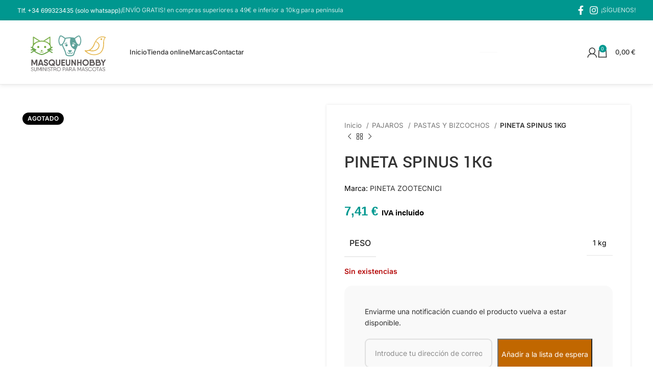

--- FILE ---
content_type: text/html; charset=UTF-8
request_url: https://masqueunhobby.com/producto/pineta-spinus-1kg/
body_size: 130082
content:
<!DOCTYPE html>
<html dir="ltr" lang="es" prefix="og: https://ogp.me/ns#">
<head><meta charset="UTF-8"><script>if(navigator.userAgent.match(/MSIE|Internet Explorer/i)||navigator.userAgent.match(/Trident\/7\..*?rv:11/i)){var href=document.location.href;if(!href.match(/[?&]nowprocket/)){if(href.indexOf("?")==-1){if(href.indexOf("#")==-1){document.location.href=href+"?nowprocket=1"}else{document.location.href=href.replace("#","?nowprocket=1#")}}else{if(href.indexOf("#")==-1){document.location.href=href+"&nowprocket=1"}else{document.location.href=href.replace("#","&nowprocket=1#")}}}}</script><script>(()=>{class RocketLazyLoadScripts{constructor(){this.v="2.0.4",this.userEvents=["keydown","keyup","mousedown","mouseup","mousemove","mouseover","mouseout","touchmove","touchstart","touchend","touchcancel","wheel","click","dblclick","input"],this.attributeEvents=["onblur","onclick","oncontextmenu","ondblclick","onfocus","onmousedown","onmouseenter","onmouseleave","onmousemove","onmouseout","onmouseover","onmouseup","onmousewheel","onscroll","onsubmit"]}async t(){this.i(),this.o(),/iP(ad|hone)/.test(navigator.userAgent)&&this.h(),this.u(),this.l(this),this.m(),this.k(this),this.p(this),this._(),await Promise.all([this.R(),this.L()]),this.lastBreath=Date.now(),this.S(this),this.P(),this.D(),this.O(),this.M(),await this.C(this.delayedScripts.normal),await this.C(this.delayedScripts.defer),await this.C(this.delayedScripts.async),await this.T(),await this.F(),await this.j(),await this.A(),window.dispatchEvent(new Event("rocket-allScriptsLoaded")),this.everythingLoaded=!0,this.lastTouchEnd&&await new Promise(t=>setTimeout(t,500-Date.now()+this.lastTouchEnd)),this.I(),this.H(),this.U(),this.W()}i(){this.CSPIssue=sessionStorage.getItem("rocketCSPIssue"),document.addEventListener("securitypolicyviolation",t=>{this.CSPIssue||"script-src-elem"!==t.violatedDirective||"data"!==t.blockedURI||(this.CSPIssue=!0,sessionStorage.setItem("rocketCSPIssue",!0))},{isRocket:!0})}o(){window.addEventListener("pageshow",t=>{this.persisted=t.persisted,this.realWindowLoadedFired=!0},{isRocket:!0}),window.addEventListener("pagehide",()=>{this.onFirstUserAction=null},{isRocket:!0})}h(){let t;function e(e){t=e}window.addEventListener("touchstart",e,{isRocket:!0}),window.addEventListener("touchend",function i(o){o.changedTouches[0]&&t.changedTouches[0]&&Math.abs(o.changedTouches[0].pageX-t.changedTouches[0].pageX)<10&&Math.abs(o.changedTouches[0].pageY-t.changedTouches[0].pageY)<10&&o.timeStamp-t.timeStamp<200&&(window.removeEventListener("touchstart",e,{isRocket:!0}),window.removeEventListener("touchend",i,{isRocket:!0}),"INPUT"===o.target.tagName&&"text"===o.target.type||(o.target.dispatchEvent(new TouchEvent("touchend",{target:o.target,bubbles:!0})),o.target.dispatchEvent(new MouseEvent("mouseover",{target:o.target,bubbles:!0})),o.target.dispatchEvent(new PointerEvent("click",{target:o.target,bubbles:!0,cancelable:!0,detail:1,clientX:o.changedTouches[0].clientX,clientY:o.changedTouches[0].clientY})),event.preventDefault()))},{isRocket:!0})}q(t){this.userActionTriggered||("mousemove"!==t.type||this.firstMousemoveIgnored?"keyup"===t.type||"mouseover"===t.type||"mouseout"===t.type||(this.userActionTriggered=!0,this.onFirstUserAction&&this.onFirstUserAction()):this.firstMousemoveIgnored=!0),"click"===t.type&&t.preventDefault(),t.stopPropagation(),t.stopImmediatePropagation(),"touchstart"===this.lastEvent&&"touchend"===t.type&&(this.lastTouchEnd=Date.now()),"click"===t.type&&(this.lastTouchEnd=0),this.lastEvent=t.type,t.composedPath&&t.composedPath()[0].getRootNode()instanceof ShadowRoot&&(t.rocketTarget=t.composedPath()[0]),this.savedUserEvents.push(t)}u(){this.savedUserEvents=[],this.userEventHandler=this.q.bind(this),this.userEvents.forEach(t=>window.addEventListener(t,this.userEventHandler,{passive:!1,isRocket:!0})),document.addEventListener("visibilitychange",this.userEventHandler,{isRocket:!0})}U(){this.userEvents.forEach(t=>window.removeEventListener(t,this.userEventHandler,{passive:!1,isRocket:!0})),document.removeEventListener("visibilitychange",this.userEventHandler,{isRocket:!0}),this.savedUserEvents.forEach(t=>{(t.rocketTarget||t.target).dispatchEvent(new window[t.constructor.name](t.type,t))})}m(){const t="return false",e=Array.from(this.attributeEvents,t=>"data-rocket-"+t),i="["+this.attributeEvents.join("],[")+"]",o="[data-rocket-"+this.attributeEvents.join("],[data-rocket-")+"]",s=(e,i,o)=>{o&&o!==t&&(e.setAttribute("data-rocket-"+i,o),e["rocket"+i]=new Function("event",o),e.setAttribute(i,t))};new MutationObserver(t=>{for(const n of t)"attributes"===n.type&&(n.attributeName.startsWith("data-rocket-")||this.everythingLoaded?n.attributeName.startsWith("data-rocket-")&&this.everythingLoaded&&this.N(n.target,n.attributeName.substring(12)):s(n.target,n.attributeName,n.target.getAttribute(n.attributeName))),"childList"===n.type&&n.addedNodes.forEach(t=>{if(t.nodeType===Node.ELEMENT_NODE)if(this.everythingLoaded)for(const i of[t,...t.querySelectorAll(o)])for(const t of i.getAttributeNames())e.includes(t)&&this.N(i,t.substring(12));else for(const e of[t,...t.querySelectorAll(i)])for(const t of e.getAttributeNames())this.attributeEvents.includes(t)&&s(e,t,e.getAttribute(t))})}).observe(document,{subtree:!0,childList:!0,attributeFilter:[...this.attributeEvents,...e]})}I(){this.attributeEvents.forEach(t=>{document.querySelectorAll("[data-rocket-"+t+"]").forEach(e=>{this.N(e,t)})})}N(t,e){const i=t.getAttribute("data-rocket-"+e);i&&(t.setAttribute(e,i),t.removeAttribute("data-rocket-"+e))}k(t){Object.defineProperty(HTMLElement.prototype,"onclick",{get(){return this.rocketonclick||null},set(e){this.rocketonclick=e,this.setAttribute(t.everythingLoaded?"onclick":"data-rocket-onclick","this.rocketonclick(event)")}})}S(t){function e(e,i){let o=e[i];e[i]=null,Object.defineProperty(e,i,{get:()=>o,set(s){t.everythingLoaded?o=s:e["rocket"+i]=o=s}})}e(document,"onreadystatechange"),e(window,"onload"),e(window,"onpageshow");try{Object.defineProperty(document,"readyState",{get:()=>t.rocketReadyState,set(e){t.rocketReadyState=e},configurable:!0}),document.readyState="loading"}catch(t){console.log("WPRocket DJE readyState conflict, bypassing")}}l(t){this.originalAddEventListener=EventTarget.prototype.addEventListener,this.originalRemoveEventListener=EventTarget.prototype.removeEventListener,this.savedEventListeners=[],EventTarget.prototype.addEventListener=function(e,i,o){o&&o.isRocket||!t.B(e,this)&&!t.userEvents.includes(e)||t.B(e,this)&&!t.userActionTriggered||e.startsWith("rocket-")||t.everythingLoaded?t.originalAddEventListener.call(this,e,i,o):(t.savedEventListeners.push({target:this,remove:!1,type:e,func:i,options:o}),"mouseenter"!==e&&"mouseleave"!==e||t.originalAddEventListener.call(this,e,t.savedUserEvents.push,o))},EventTarget.prototype.removeEventListener=function(e,i,o){o&&o.isRocket||!t.B(e,this)&&!t.userEvents.includes(e)||t.B(e,this)&&!t.userActionTriggered||e.startsWith("rocket-")||t.everythingLoaded?t.originalRemoveEventListener.call(this,e,i,o):t.savedEventListeners.push({target:this,remove:!0,type:e,func:i,options:o})}}J(t,e){this.savedEventListeners=this.savedEventListeners.filter(i=>{let o=i.type,s=i.target||window;return e!==o||t!==s||(this.B(o,s)&&(i.type="rocket-"+o),this.$(i),!1)})}H(){EventTarget.prototype.addEventListener=this.originalAddEventListener,EventTarget.prototype.removeEventListener=this.originalRemoveEventListener,this.savedEventListeners.forEach(t=>this.$(t))}$(t){t.remove?this.originalRemoveEventListener.call(t.target,t.type,t.func,t.options):this.originalAddEventListener.call(t.target,t.type,t.func,t.options)}p(t){let e;function i(e){return t.everythingLoaded?e:e.split(" ").map(t=>"load"===t||t.startsWith("load.")?"rocket-jquery-load":t).join(" ")}function o(o){function s(e){const s=o.fn[e];o.fn[e]=o.fn.init.prototype[e]=function(){return this[0]===window&&t.userActionTriggered&&("string"==typeof arguments[0]||arguments[0]instanceof String?arguments[0]=i(arguments[0]):"object"==typeof arguments[0]&&Object.keys(arguments[0]).forEach(t=>{const e=arguments[0][t];delete arguments[0][t],arguments[0][i(t)]=e})),s.apply(this,arguments),this}}if(o&&o.fn&&!t.allJQueries.includes(o)){const e={DOMContentLoaded:[],"rocket-DOMContentLoaded":[]};for(const t in e)document.addEventListener(t,()=>{e[t].forEach(t=>t())},{isRocket:!0});o.fn.ready=o.fn.init.prototype.ready=function(i){function s(){parseInt(o.fn.jquery)>2?setTimeout(()=>i.bind(document)(o)):i.bind(document)(o)}return"function"==typeof i&&(t.realDomReadyFired?!t.userActionTriggered||t.fauxDomReadyFired?s():e["rocket-DOMContentLoaded"].push(s):e.DOMContentLoaded.push(s)),o([])},s("on"),s("one"),s("off"),t.allJQueries.push(o)}e=o}t.allJQueries=[],o(window.jQuery),Object.defineProperty(window,"jQuery",{get:()=>e,set(t){o(t)}})}P(){const t=new Map;document.write=document.writeln=function(e){const i=document.currentScript,o=document.createRange(),s=i.parentElement;let n=t.get(i);void 0===n&&(n=i.nextSibling,t.set(i,n));const c=document.createDocumentFragment();o.setStart(c,0),c.appendChild(o.createContextualFragment(e)),s.insertBefore(c,n)}}async R(){return new Promise(t=>{this.userActionTriggered?t():this.onFirstUserAction=t})}async L(){return new Promise(t=>{document.addEventListener("DOMContentLoaded",()=>{this.realDomReadyFired=!0,t()},{isRocket:!0})})}async j(){return this.realWindowLoadedFired?Promise.resolve():new Promise(t=>{window.addEventListener("load",t,{isRocket:!0})})}M(){this.pendingScripts=[];this.scriptsMutationObserver=new MutationObserver(t=>{for(const e of t)e.addedNodes.forEach(t=>{"SCRIPT"!==t.tagName||t.noModule||t.isWPRocket||this.pendingScripts.push({script:t,promise:new Promise(e=>{const i=()=>{const i=this.pendingScripts.findIndex(e=>e.script===t);i>=0&&this.pendingScripts.splice(i,1),e()};t.addEventListener("load",i,{isRocket:!0}),t.addEventListener("error",i,{isRocket:!0}),setTimeout(i,1e3)})})})}),this.scriptsMutationObserver.observe(document,{childList:!0,subtree:!0})}async F(){await this.X(),this.pendingScripts.length?(await this.pendingScripts[0].promise,await this.F()):this.scriptsMutationObserver.disconnect()}D(){this.delayedScripts={normal:[],async:[],defer:[]},document.querySelectorAll("script[type$=rocketlazyloadscript]").forEach(t=>{t.hasAttribute("data-rocket-src")?t.hasAttribute("async")&&!1!==t.async?this.delayedScripts.async.push(t):t.hasAttribute("defer")&&!1!==t.defer||"module"===t.getAttribute("data-rocket-type")?this.delayedScripts.defer.push(t):this.delayedScripts.normal.push(t):this.delayedScripts.normal.push(t)})}async _(){await this.L();let t=[];document.querySelectorAll("script[type$=rocketlazyloadscript][data-rocket-src]").forEach(e=>{let i=e.getAttribute("data-rocket-src");if(i&&!i.startsWith("data:")){i.startsWith("//")&&(i=location.protocol+i);try{const o=new URL(i).origin;o!==location.origin&&t.push({src:o,crossOrigin:e.crossOrigin||"module"===e.getAttribute("data-rocket-type")})}catch(t){}}}),t=[...new Map(t.map(t=>[JSON.stringify(t),t])).values()],this.Y(t,"preconnect")}async G(t){if(await this.K(),!0!==t.noModule||!("noModule"in HTMLScriptElement.prototype))return new Promise(e=>{let i;function o(){(i||t).setAttribute("data-rocket-status","executed"),e()}try{if(navigator.userAgent.includes("Firefox/")||""===navigator.vendor||this.CSPIssue)i=document.createElement("script"),[...t.attributes].forEach(t=>{let e=t.nodeName;"type"!==e&&("data-rocket-type"===e&&(e="type"),"data-rocket-src"===e&&(e="src"),i.setAttribute(e,t.nodeValue))}),t.text&&(i.text=t.text),t.nonce&&(i.nonce=t.nonce),i.hasAttribute("src")?(i.addEventListener("load",o,{isRocket:!0}),i.addEventListener("error",()=>{i.setAttribute("data-rocket-status","failed-network"),e()},{isRocket:!0}),setTimeout(()=>{i.isConnected||e()},1)):(i.text=t.text,o()),i.isWPRocket=!0,t.parentNode.replaceChild(i,t);else{const i=t.getAttribute("data-rocket-type"),s=t.getAttribute("data-rocket-src");i?(t.type=i,t.removeAttribute("data-rocket-type")):t.removeAttribute("type"),t.addEventListener("load",o,{isRocket:!0}),t.addEventListener("error",i=>{this.CSPIssue&&i.target.src.startsWith("data:")?(console.log("WPRocket: CSP fallback activated"),t.removeAttribute("src"),this.G(t).then(e)):(t.setAttribute("data-rocket-status","failed-network"),e())},{isRocket:!0}),s?(t.fetchPriority="high",t.removeAttribute("data-rocket-src"),t.src=s):t.src="data:text/javascript;base64,"+window.btoa(unescape(encodeURIComponent(t.text)))}}catch(i){t.setAttribute("data-rocket-status","failed-transform"),e()}});t.setAttribute("data-rocket-status","skipped")}async C(t){const e=t.shift();return e?(e.isConnected&&await this.G(e),this.C(t)):Promise.resolve()}O(){this.Y([...this.delayedScripts.normal,...this.delayedScripts.defer,...this.delayedScripts.async],"preload")}Y(t,e){this.trash=this.trash||[];let i=!0;var o=document.createDocumentFragment();t.forEach(t=>{const s=t.getAttribute&&t.getAttribute("data-rocket-src")||t.src;if(s&&!s.startsWith("data:")){const n=document.createElement("link");n.href=s,n.rel=e,"preconnect"!==e&&(n.as="script",n.fetchPriority=i?"high":"low"),t.getAttribute&&"module"===t.getAttribute("data-rocket-type")&&(n.crossOrigin=!0),t.crossOrigin&&(n.crossOrigin=t.crossOrigin),t.integrity&&(n.integrity=t.integrity),t.nonce&&(n.nonce=t.nonce),o.appendChild(n),this.trash.push(n),i=!1}}),document.head.appendChild(o)}W(){this.trash.forEach(t=>t.remove())}async T(){try{document.readyState="interactive"}catch(t){}this.fauxDomReadyFired=!0;try{await this.K(),this.J(document,"readystatechange"),document.dispatchEvent(new Event("rocket-readystatechange")),await this.K(),document.rocketonreadystatechange&&document.rocketonreadystatechange(),await this.K(),this.J(document,"DOMContentLoaded"),document.dispatchEvent(new Event("rocket-DOMContentLoaded")),await this.K(),this.J(window,"DOMContentLoaded"),window.dispatchEvent(new Event("rocket-DOMContentLoaded"))}catch(t){console.error(t)}}async A(){try{document.readyState="complete"}catch(t){}try{await this.K(),this.J(document,"readystatechange"),document.dispatchEvent(new Event("rocket-readystatechange")),await this.K(),document.rocketonreadystatechange&&document.rocketonreadystatechange(),await this.K(),this.J(window,"load"),window.dispatchEvent(new Event("rocket-load")),await this.K(),window.rocketonload&&window.rocketonload(),await this.K(),this.allJQueries.forEach(t=>t(window).trigger("rocket-jquery-load")),await this.K(),this.J(window,"pageshow");const t=new Event("rocket-pageshow");t.persisted=this.persisted,window.dispatchEvent(t),await this.K(),window.rocketonpageshow&&window.rocketonpageshow({persisted:this.persisted})}catch(t){console.error(t)}}async K(){Date.now()-this.lastBreath>45&&(await this.X(),this.lastBreath=Date.now())}async X(){return document.hidden?new Promise(t=>setTimeout(t)):new Promise(t=>requestAnimationFrame(t))}B(t,e){return e===document&&"readystatechange"===t||(e===document&&"DOMContentLoaded"===t||(e===window&&"DOMContentLoaded"===t||(e===window&&"load"===t||e===window&&"pageshow"===t)))}static run(){(new RocketLazyLoadScripts).t()}}RocketLazyLoadScripts.run()})();</script>
	
	<link rel="profile" href="https://gmpg.org/xfn/11">
	<link rel="pingback" href="https://masqueunhobby.com/xmlrpc.php">

	<title>PINETA SPINUS 1KG - Tienda de Canarios,Psittacidas,Palomas, Aves de coral,roedores,peces ,reptiles,plantas, arboles frutales y todo tipo de accesorios para tu Mascota.</title>
<link data-rocket-prefetch href="https://www.gstatic.com" rel="dns-prefetch">
<link data-rocket-prefetch href="https://fonts.googleapis.com" rel="dns-prefetch">
<link data-rocket-prefetch href="https://www.google.com" rel="dns-prefetch">
<link data-rocket-preload as="style" href="https://fonts.googleapis.com/css?family=Inter%3A400%2C600%2C500%7CYantramanav%3A400%2C700%2C500%7CLato%3A400%2C700&#038;display=swap" rel="preload">
<link href="https://fonts.googleapis.com/css?family=Inter%3A400%2C600%2C500%7CYantramanav%3A400%2C700%2C500%7CLato%3A400%2C700&#038;display=swap" media="print" onload="this.media=&#039;all&#039;" rel="stylesheet">
<style id="wpr-usedcss">img:is([sizes=auto i],[sizes^="auto," i]){contain-intrinsic-size:3000px 1500px}.container,.container-fluid{width:100%;padding-right:15px;padding-left:15px;margin-right:auto;margin-left:auto}.row{display:flex;flex-wrap:wrap;margin-inline:calc((var(--wd-sp,30px)/ 2) * -1)}.col,.col-12,.col-lg-12,.col-lg-3,.col-lg-6,.col-md-12,.col-md-6,.col-sm-4{position:relative;width:100%;min-height:1px;padding-inline:calc(var(--wd-sp,30px)/ 2)}.col{flex-basis:0;flex-grow:1;max-width:100%}.col-12{flex:0 0 100%;max-width:100%}@media (min-width:576px){.col-sm-4{flex:0 0 33.333333%;max-width:33.333333%}}@media (min-width:769px){.col-md-6{flex:0 0 50%;max-width:50%}.col-md-12{flex:0 0 100%;max-width:100%}}@media (min-width:1025px){.col-lg-3{flex:0 0 25%;max-width:25%}.col-lg-6{flex:0 0 50%;max-width:50%}.col-lg-12{flex:0 0 100%;max-width:100%}}.align-items-start{align-items:flex-start!important}:root{--wd-text-line-height:1.6;--wd-brd-radius:.001px;--wd-form-height:42px;--wd-form-color:inherit;--wd-form-placeholder-color:inherit;--wd-form-bg:transparent;--wd-form-brd-color:rgba(0, 0, 0, .1);--wd-form-brd-color-focus:rgba(0, 0, 0, .15);--wd-form-chevron:url([data-uri]);--btn-height:42px;--btn-transform:uppercase;--btn-font-weight:600;--btn-font-family:inherit;--btn-font-style:unset;--wd-main-bgcolor:#fff;--wd-scroll-w:.001px;--wd-admin-bar-h:.001px;--wd-tags-mb:20px;--wd-block-spacing:20px;--wd-header-banner-mt:.001px;--wd-sticky-nav-w:.001px;--color-white:#fff;--color-gray-100:#f7f7f7;--color-gray-200:#f1f1f1;--color-gray-300:#bbb;--color-gray-400:#a5a5a5;--color-gray-500:#777;--color-gray-600:#666;--color-gray-700:#555;--color-gray-800:#333;--color-gray-900:#242424;--bgcolor-black-rgb:0,0,0;--bgcolor-white-rgb:255,255,255;--bgcolor-white:#fff;--bgcolor-gray-100:#f7f7f7;--bgcolor-gray-200:#f7f7f7;--bgcolor-gray-300:#f1f1f1;--bgcolor-gray-400:rgba(187, 187, 187, .4);--brdcolor-gray-200:rgba(0, 0, 0, .075);--brdcolor-gray-300:rgba(0, 0, 0, .105);--brdcolor-gray-400:rgba(0, 0, 0, .12);--brdcolor-gray-500:rgba(0, 0, 0, .2)}a,abbr,aside,audio,b,blockquote,body,caption,center,cite,code,dd,del,details,div,em,embed,fieldset,figure,footer,form,h1,h2,h3,h4,h5,h6,header,html,i,iframe,img,ins,label,legend,li,mark,menu,nav,object,ol,output,p,s,section,small,span,strong,summary,table,tbody,td,tfoot,th,thead,time,tr,ul,var,video{margin:0;padding:0;border:0;vertical-align:baseline;font:inherit;font-size:100%}*,:after,:before{-webkit-box-sizing:border-box;-moz-box-sizing:border-box;box-sizing:border-box}html{line-height:1;-webkit-text-size-adjust:100%;-webkit-tap-highlight-color:transparent;font-family:sans-serif;overflow-x:hidden}ol,ul{list-style:none;margin-bottom:var(--list-mb);padding-left:var(--li-pl);--list-mb:20px;--li-mb:10px;--li-pl:17px}caption,td,th{vertical-align:middle;text-align:left}blockquote{quotes:none}blockquote:after,blockquote:before{content:"";content:none}a img{border:none}aside,details,figure,footer,header,main,menu,nav,section,summary{display:block}a,button,input{touch-action:manipulation}button,input,optgroup,select,textarea{margin:0;color:inherit;font:inherit}button{overflow:visible}button,html input[type=button],input[type=reset],input[type=submit]{cursor:pointer;-webkit-appearance:button}button::-moz-focus-inner,input::-moz-focus-inner{padding:0;border:0;padding:0;border:0}body{margin:0;background-color:#fff;color:var(--wd-text-color);text-rendering:optimizeLegibility;font-weight:var(--wd-text-font-weight);font-style:var(--wd-text-font-style);font-size:var(--wd-text-font-size);font-family:var(--wd-text-font);-webkit-font-smoothing:antialiased;-moz-osx-font-smoothing:grayscale;line-height:var(--wd-text-line-height);--wd-header-h:calc(var(--wd-top-bar-h) + var(--wd-header-general-h) + var(--wd-header-bottom-h));--wd-header-sticky-h:calc(var(--wd-top-bar-sticky-h) + var(--wd-header-general-sticky-h) + var(--wd-header-bottom-sticky-h) + var(--wd-header-clone-h))}@supports (overflow:clip){body{overflow:clip}}p{margin-bottom:var(--wd-tags-mb)}a{color:var(--wd-link-color);text-decoration:none;transition:all .25s ease}a:is(:hover,:focus,:active){outline:0;text-decoration:none}a:hover{color:var(--wd-link-color-hover)}a:focus{outline:0}:is(h1,h2,h3,h4,h5,h6,.title) a{color:inherit}:is(h1,h2,h3,h4,h5,h6,.title) a:hover{color:var(--wd-link-color-hover)}label{display:block;margin-bottom:5px;color:var(--wd-title-color);vertical-align:middle;font-weight:400}em{font-style:italic}abbr{border-bottom:1px dotted;color:#d62432;text-decoration:none}.required{border:none;color:#e01020;font-size:16px;line-height:1}abbr[title]{border:none}b,strong{font-weight:600}mark{display:inline-block;padding:5px 8px;background-color:#f7f7f7;color:#242424;font-weight:600;line-height:1}code{padding:2px 5px}code{-webkit-hyphens:none;hyphens:none;font-family:monospace,serif}ins{text-decoration:none}var{font-style:italic}small{font-size:80%}hr{margin-top:20px;margin-bottom:20px;max-width:35px;border:none;border-bottom:1px solid currentColor;opacity:.2}embed,iframe{max-width:100%}blockquote{margin-bottom:20px;padding-left:30px;border-left:2px solid var(--wd-primary-color);text-align:left;font-size:110%;--wd-tags-mb:10px}blockquote cite{display:block;margin-top:10px;color:var(--wd-primary-color);font-weight:600;font-size:90%}blockquote cite a{color:inherit}cite{font-style:italic}fieldset{margin-bottom:20px;padding:20px 40px;border:2px solid var(--brdcolor-gray-300);border-radius:var(--wd-brd-radius)}fieldset legend{margin-bottom:0;padding-right:15px;padding-left:15px;width:auto}legend{text-transform:uppercase;font-size:22px}video{display:block}audio,progress{display:inline-block;vertical-align:baseline}audio:not([controls]){display:none;height:0}img{max-width:100%;height:auto;border:0;vertical-align:middle}svg:not(:root){overflow:hidden}h1{font-size:28px}h2{font-size:24px}h3{font-size:22px}h4{font-size:18px}h5{font-size:16px}h6{font-size:12px}.wd-entities-title a{color:inherit}.wd-el-title{display:flex!important;align-items:center;gap:10px;font-size:22px}.title,h1,h2,h3,h4,h5,h6,legend{display:block;margin-bottom:var(--wd-tags-mb);color:var(--wd-title-color);text-transform:var(--wd-title-transform);font-weight:var(--wd-title-font-weight);font-style:var(--wd-title-font-style);font-family:var(--wd-title-font);line-height:1.4}.wd-entities-title{display:block;color:var(--wd-entities-title-color);word-wrap:break-word;font-weight:var(--wd-entities-title-font-weight);font-style:var(--wd-entities-title-font-style);font-family:var(--wd-entities-title-font);text-transform:var(--wd-entities-title-transform);line-height:1.4}.wd-entities-title a:hover,a.wd-entities-title:hover{color:var(--wd-entities-title-color-hover)}li{margin-bottom:var(--li-mb)}li:last-child{margin-bottom:0}li>ol,li>ul{margin-top:var(--li-mb);margin-bottom:0}ul{list-style:disc}ol{list-style:decimal}.wd-nav,.wd-sub-menu,.wd-sub-menu ol,.wd-sub-menu ul,nav[class*="-pagination"] ul{list-style:none;--li-pl:0}.wd-nav,.wd-sub-menu,.wd-sub-menu ol,.wd-sub-menu ul,nav[class*="-pagination"] ul{--list-mb:0;--li-mb:0}.text-center{--content-align:center;--text-align:center;text-align:var(--text-align)}.text-left{--text-align:left;text-align:var(--text-align);--content-align:flex-start}.wd-fontsize-xs{font-size:14px}.wd-items-middle{align-items:center}.wd-justify-left{justify-content:left}[class*=color-scheme-light]{--color-white:#000;--color-gray-100:rgba(255, 255, 255, .1);--color-gray-200:rgba(255, 255, 255, .2);--color-gray-300:rgba(255, 255, 255, .5);--color-gray-400:rgba(255, 255, 255, .6);--color-gray-500:rgba(255, 255, 255, .7);--color-gray-600:rgba(255, 255, 255, .8);--color-gray-700:rgba(255, 255, 255, .9);--color-gray-800:#fff;--color-gray-900:#fff;--bgcolor-black-rgb:255,255,255;--bgcolor-white-rgb:0,0,0;--bgcolor-white:#0f0f0f;--bgcolor-gray-100:#0a0a0a;--bgcolor-gray-200:#121212;--bgcolor-gray-300:#141414;--bgcolor-gray-400:#171717;--brdcolor-gray-200:rgba(255, 255, 255, .1);--brdcolor-gray-300:rgba(255, 255, 255, .15);--brdcolor-gray-400:rgba(255, 255, 255, .25);--brdcolor-gray-500:rgba(255, 255, 255, .3);--wd-text-color:rgba(255, 255, 255, .8);--wd-title-color:#fff;--wd-widget-title-color:var(--wd-title-color);--wd-entities-title-color:#fff;--wd-entities-title-color-hover:rgba(255, 255, 255, .8);--wd-link-color:rgba(255, 255, 255, .9);--wd-link-color-hover:#fff;--wd-form-brd-color:rgba(255, 255, 255, .2);--wd-form-brd-color-focus:rgba(255, 255, 255, .3);--wd-form-placeholder-color:rgba(255, 255, 255, .6);--wd-form-chevron:url([data-uri]);--wd-main-bgcolor:#1a1a1a;color:var(--wd-text-color)}.color-scheme-dark{--color-white:#fff;--color-gray-100:#f7f7f7;--color-gray-200:#f1f1f1;--color-gray-300:#bbb;--color-gray-400:#a5a5a5;--color-gray-500:#777;--color-gray-600:#666;--color-gray-700:#555;--color-gray-800:#333;--color-gray-900:#242424;--bgcolor-black-rgb:0,0,0;--bgcolor-white-rgb:255,255,255;--bgcolor-white:#fff;--bgcolor-gray-100:#f7f7f7;--bgcolor-gray-200:#f7f7f7;--bgcolor-gray-300:#f1f1f1;--bgcolor-gray-400:rgba(187, 187, 187, .4);--brdcolor-gray-200:rgba(0, 0, 0, .075);--brdcolor-gray-300:rgba(0, 0, 0, .105);--brdcolor-gray-400:rgba(0, 0, 0, .12);--brdcolor-gray-500:rgba(0, 0, 0, .2);--wd-text-color:#777;--wd-title-color:#242424;--wd-entities-title-color:#333;--wd-entities-title-color-hover:rgba(51, 51, 51, .65);--wd-link-color:#333;--wd-link-color-hover:#242424;--wd-form-brd-color:rgba(0, 0, 0, .1);--wd-form-brd-color-focus:rgba(0, 0, 0, .15);--wd-form-placeholder-color:#777;color:var(--wd-text-color)}.clear{clear:both;width:100%}.wd-fill{position:absolute;inset:0}.wd-hide{display:none!important}.set-mb-l{--margin-bottom:20px}.set-mb-l>*{margin-bottom:var(--margin-bottom)}.set-cont-mb-s{--wd-tags-mb:10px}.reset-last-child>:last-child{margin-bottom:0}.is_stuck{z-index:2}@keyframes wd-rotate{100%{transform:rotate(360deg)}}@keyframes wd-fadeIn{from{opacity:0}to{opacity:1}}@keyframes wd-FadeInLoader{from{opacity:0}to{opacity:.8}}table{margin-bottom:35px;width:100%;border-spacing:0;border-collapse:collapse;line-height:1.4}table th{padding:15px 10px;border-bottom:2px solid var(--brdcolor-gray-200);color:var(--wd-title-color);text-transform:uppercase;font-weight:var(--wd-title-font-weight);font-style:var(--wd-title-font-style);font-size:16px;font-family:var(--wd-title-font)}table td{padding:15px 12px;border-bottom:1px solid var(--brdcolor-gray-300)}table :is(tbody,tfoot) th{border-bottom:1px solid var(--brdcolor-gray-300);text-transform:none;font-size:inherit}input[type=email],input[type=number],input[type=password],input[type=search],input[type=tel],input[type=text],input[type=url],select,textarea{-webkit-appearance:none;-moz-appearance:none;appearance:none}input[type=date],input[type=email],input[type=number],input[type=password],input[type=search],input[type=tel],input[type=text],input[type=url],select,textarea{padding:0 15px;max-width:100%;width:100%;height:var(--wd-form-height);border:var(--wd-form-brd-width) solid var(--wd-form-brd-color);border-radius:var(--wd-form-brd-radius);background-color:var(--wd-form-bg);box-shadow:none;color:var(--wd-form-color);vertical-align:middle;font-size:14px;transition:border-color .5s ease}input[type=date]:focus,input[type=email]:focus,input[type=number]:focus,input[type=password]:focus,input[type=search]:focus,input[type=tel]:focus,input[type=text]:focus,input[type=url]:focus,select:focus,textarea:focus{outline:0;border-color:var(--wd-form-brd-color-focus);transition:border-color .4s ease}::-webkit-input-placeholder{color:var(--wd-form-placeholder-color)}::-moz-placeholder{color:var(--wd-form-placeholder-color)}input[type=checkbox],input[type=radio]{box-sizing:border-box;margin-top:0;padding:0;vertical-align:middle;margin-inline-end:5px}input[type=search]{box-sizing:content-box;-webkit-appearance:textfield}input[type=search]::-webkit-search-cancel-button,input[type=search]::-webkit-search-decoration{-webkit-appearance:none}input[type=number]{padding:0;text-align:center}input[type=number]::-webkit-inner-spin-button,input[type=number]::-webkit-outer-spin-button{height:auto}input[type=date]::-webkit-inner-spin-button{display:none}input[type=date]::-webkit-calendar-picker-indicator{opacity:0}input[type=date]::-webkit-clear-button{position:relative;right:5px;width:30px;opacity:.4;filter:grayscale(100%)}[class*=color-scheme-light] input[type=date]::-webkit-clear-button{opacity:.6;filter:grayscale(100%) invert(100%) saturate(800%)}html:not(.browser-Firefox) input[type=date]{background:var(--wpr-bg-ff39413f-8a91-476e-8099-546aa3d1d4c0) right 15px top 50% no-repeat;background-size:auto 14px}html:not(.browser-Firefox) [class*=color-scheme-light] input[type=date]{background-image:var(--wpr-bg-20ca406f-96a5-49e8-ab6d-e4d879970c70)}textarea{overflow:auto;padding:10px 15px;min-height:190px}select{padding-right:30px;background-image:var(--wd-form-chevron);background-position:right 10px top 50%;background-size:auto 18px;background-repeat:no-repeat}select option{background-color:var(--bgcolor-white)}input:-webkit-autofill{border-color:var(--wd-form-brd-color);-webkit-box-shadow:0 0 0 1000px var(--wd-form-bg) inset;-webkit-text-fill-color:var(--wd-form-color)}input:focus:-webkit-autofill{border-color:var(--wd-form-brd-color-focus)}:is(.btn,.button,button,[type=submit],[type=button]){padding:5px 20px;min-height:var(--btn-height);font-size:13px;position:relative;display:inline-flex;align-items:center;justify-content:center;outline:0;border:0 solid transparent;border-radius:0;box-shadow:none;vertical-align:middle;text-align:center;text-decoration:none;text-transform:var(--btn-transform);text-shadow:none;font-weight:var(--btn-font-weight);font-family:var(--btn-font-family);font-style:var(--btn-font-style);line-height:1.2;cursor:pointer;transition:color .25s ease,background-color .25s ease,border-color .25s ease,box-shadow .25s ease,opacity .25s ease;color:var(--btn-color,#3e3e3e);background-color:var(--btn-bgcolor,#f3f3f3)}:is(.btn,.button,button,[type=submit],[type=button]):hover{color:var(--btn-color-hover,#3e3e3e);background-color:var(--btn-bgcolor-hover,#e0e0e0)}button[disabled],input[disabled]{opacity:.6!important;cursor:default!important}[class*=wd-grid]{--wd-col:var(--wd-col-lg);--wd-gap:var(--wd-gap-lg);--wd-col-lg:1;--wd-gap-lg:20px}.wd-grid-g{display:grid;grid-template-columns:repeat(var(--wd-col),minmax(0,1fr));gap:var(--wd-gap)}.wd-grid-g>.wd-wider{grid-column:auto/span 2;grid-row:auto/span 2}[class*=wd-grid-f]{display:flex;flex-wrap:wrap;gap:var(--wd-gap)}.wd-grid-f-col{gap:0;margin:0 calc(var(--wd-gap)/ -2) calc(var(--wd-gap) * -1)}.wd-grid-f-col>.wd-col{width:100%;min-height:1px;flex:0 0 calc(100% / var(--wd-col) * var(--wd-col-wider,1));max-width:calc(100% / var(--wd-col) * var(--wd-col-wider,1));padding-inline:calc(var(--wd-gap)/ 2);margin-bottom:var(--wd-gap)}.wd-grid-f-col>.wd-wider{--wd-col-wider:2}.wd-grid-f-stretch>.wd-col{flex:1 1 var(--wd-f-basis,200px);width:var(--wd-f-basis,200px)}.wd-grid-f-inline>.wd-col{flex:0 0 auto}.wd-scroll-content{overflow:hidden;overflow-y:auto;-webkit-overflow-scrolling:touch;max-height:50vh;scrollbar-width:thin}.wd-dropdown{position:absolute;top:100%;left:0;z-index:380;margin-top:15px;margin-right:0;margin-left:calc(var(--nav-gap,.001px)/ 2 * -1);background-color:var(--bgcolor-white);background-position:bottom right;background-clip:border-box;background-repeat:no-repeat;box-shadow:0 0 3px rgba(0,0,0,.15);text-align:left;border-radius:var(--wd-brd-radius);visibility:hidden;opacity:0;transition:opacity .4s cubic-bezier(.19, 1, .22, 1),visibility .4s cubic-bezier(.19, 1, .22, 1),transform .4s cubic-bezier(.19, 1, .22, 1);transform:translateY(15px) translateZ(0);pointer-events:none}.wd-dropdown:after{content:"";position:absolute;inset-inline:0;bottom:100%;height:15px}.whb-col-right .wd-dropdown-menu.wd-design-default{right:0;left:auto;margin-left:0;margin-right:calc(var(--nav-gap,.001px)/ 2 * -1)}.wd-dropdown.wd-opened,.wd-event-click.wd-opened>.wd-dropdown,.wd-event-hover:hover>.wd-dropdown{visibility:visible;opacity:1;transform:none!important;pointer-events:visible;pointer-events:unset}.wpb-js-composer .wd-dropdown-menu>.container>p{display:none}.wd-dropdown-menu{min-height:min(var(--wd-dropdown-height,unset),var(--wd-content-h,var(--wd-dropdown-height,unset)));width:var(--wd-dropdown-width);background-image:var(--wd-dropdown-bg-img)}.wd-dropdown-menu.wd-scroll>.wd-scroll-content{max-height:none;border-radius:inherit}.wd-dropdown-menu.wd-design-default{padding:12px 20px;--wd-dropdown-width:220px}.wd-dropdown-menu.wd-design-default>.container{padding:0;width:auto}.wd-dropdown-menu.wd-design-default .wd-dropdown{top:0;left:100%;padding:12px 20px;width:var(--wd-dropdown-width);margin:0 0 0 20px}.wd-dropdown-menu.wd-design-default .wd-dropdown:after{top:0;right:100%;bottom:0;left:auto;width:20px;height:auto}.wd-dropdown-menu.wd-design-default .menu-item-has-children>a:after{margin-left:auto;color:rgba(82,82,82,.45);font-weight:600;font-size:55%;line-height:1;font-family:woodmart-font;content:"\f113"}.wd-dropdown-menu.wd-design-default.color-scheme-light .menu-item-has-children>a:after{color:rgba(255,255,255,.6)}.wd-dropdown-menu:is(.wd-design-sized,.wd-design-full-width,.wd-design-full-height) .wd-sub-menu>li{margin-bottom:25px;width:200px}.wd-dropdown-menu:is(.wd-design-sized,.wd-design-full-width,.wd-design-full-height) .vc_row .wd-sub-menu>li{width:auto}.wd-dropdown-menu.wd-design-full-width{--wd-dropdown-width:100vw}:is(.wd-nav-sticky,.wd-header-nav) .wd-dropdown-menu.wd-design-full-width{border-radius:0}.wd-dropdown-menu.wd-design-sized:not(.wd-scroll){padding:var(--wd-dropdown-padding,30px 35px 0 35px)}.wd-dropdown-menu.wd-design-full-width:not(.wd-scroll){padding-top:var(--wd-dropdown-padding,30px);padding-bottom:var(--wd-dropdown-padding);padding-left:calc(var(--wd-scroll-w) + var(--wd-sticky-nav-w))}.wd-dropdown-menu.wd-design-sized:not(.wd-scroll)>.container{padding:0;width:auto}.wd-side-hidden{position:fixed;inset-block:var(--wd-admin-bar-h) 0;z-index:500;overflow:hidden;overflow-y:auto;-webkit-overflow-scrolling:touch;width:340px;background-color:var(--bgcolor-white);transition:transform .5s cubic-bezier(.19, 1, .22, 1)}.wd-side-hidden.wd-left{right:auto;left:0;transform:translate3d(-100%,0,0)}.wd-side-hidden.wd-right{right:0;left:auto;transform:translate3d(100%,0,0)}.wd-side-hidden.wd-opened{transform:none}@media (max-width:350px){div.website-wrapper .wd-side-hidden{width:270px!important}}.wd-sub-menu{--sub-menu-color:#848484;--sub-menu-color-hover:var(--wd-primary-color)}.wd-sub-menu li{position:relative}.wd-sub-menu li>a{position:relative;display:flex;align-items:center;padding-top:8px;padding-bottom:8px;color:var(--sub-menu-color);font-size:14px;line-height:1.3}.wd-sub-menu li>a:hover{color:var(--sub-menu-color-hover)}[class*=color-scheme-light] .wd-sub-menu{--sub-menu-color:rgba(255, 255, 255, .6);--sub-menu-color-hover:#fff}.widget .wd-sub-menu{--li-mb:0}.widget .wd-sub-menu ul{--li-mb:0}.wd-dropdown-menu:is(.wd-design-sized,.wd-design-full-width,.wd-design-full-height) .wd-sub-menu>li>a{--sub-menu-color:#333;--sub-menu-color-hover:var(--wd-primary-color);text-transform:uppercase;font-weight:600}.wd-dropdown-menu:is(.wd-design-sized,.wd-design-full-width,.wd-design-full-height).color-scheme-light .wd-sub-menu>li>a{--sub-menu-color:#fff;--sub-menu-color-hover:rgba(255, 255, 255, .6)}.wd-nav{--nav-gap:20px;display:inline-flex;flex-wrap:wrap;justify-content:var(--text-align);text-align:left;gap:1px var(--nav-gap)}.wd-nav>li{position:relative}.wd-nav>li>a{position:relative;display:flex;align-items:center;flex-direction:row;text-transform:uppercase;font-weight:600;font-size:13px;line-height:1.2}.wd-nav>li:is(.wd-has-children,.menu-item-has-children)>a:after{margin-left:4px;font-weight:400;font-style:normal;font-size:clamp(6px, 50%, 18px);order:3;content:"\f129";font-family:woodmart-font}.wd-nav.wd-gap-m{--nav-gap:30px}.wd-nav-opener{position:relative;z-index:1;display:inline-flex;flex:0 0 auto;align-items:center;justify-content:center;width:50px;color:var(--color-gray-900);cursor:pointer;transition:all .25s ease;backface-visibility:hidden;-webkit-backface-visibility:hidden}.wd-nav-opener:after{font-weight:400;font-size:12px;transition:transform .25s ease;content:"\f113";font-family:woodmart-font}.wd-nav-opener:hover{color:var(--color-gray-900)}.wd-nav-opener.wd-active{color:var(--color-gray-700)}.wd-nav-opener.wd-active:after{transform:rotate(90deg)}.wd-nav[class*=wd-style-]{--nav-color:#333;--nav-color-hover:rgba(51, 51, 51, .7);--nav-color-active:rgba(51, 51, 51, .7);--nav-chevron-color:rgba(82, 82, 82, .45)}.wd-nav[class*=wd-style-]>li>a{color:var(--nav-color)}.wd-nav[class*=wd-style-]>li:hover>a{color:var(--nav-color-hover)}.wd-nav[class*=wd-style-]>li:is(.current-menu-item,.wd-active,.active)>a{color:var(--nav-color-active)}.wd-nav[class*=wd-style-]>li:is(.wd-has-children,.menu-item-has-children)>a:after{color:var(--nav-chevron-color)}:is(.color-scheme-light,.whb-color-light) .wd-nav[class*=wd-style-]{--nav-color:#fff;--nav-color-hover:rgba(255, 255, 255, .8);--nav-color-active:rgba(255, 255, 255, .8);--nav-chevron-color:rgba(255, 255, 255, .6)}.wd-nav.wd-style-default{--nav-color-hover:var(--wd-primary-color);--nav-color-active:var(--wd-primary-color)}.wd-nav:is(.wd-style-bordered,.wd-style-separated)>li{display:flex;flex-direction:row}.wd-nav:is(.wd-style-bordered,.wd-style-separated)>li:not(:last-child):after{content:"";position:relative;inset-inline-end:calc((var(--nav-gap)/ 2) * -1);border-right:1px solid rgba(0,0,0,.105)}:is(.color-scheme-light,.whb-color-light) .wd-nav:is(.wd-style-bordered,.wd-style-separated)>li:not(:last-child):after{border-color:rgba(255,255,255,.25)}.wd-nav.wd-style-separated>li{align-items:center}.wd-nav.wd-style-separated>li:not(:last-child):after{height:18px}.wd-nav[class*=wd-style-underline] .nav-link-text{position:relative;display:inline-block;padding-block:1px;line-height:1.2}.wd-nav[class*=wd-style-underline] .nav-link-text:after{content:'';position:absolute;top:100%;left:0;width:0;height:2px;background-color:var(--wd-primary-color);transition:width .4s cubic-bezier(.19, 1, .22, 1)}.wd-nav[class*=wd-style-underline]>li:is(:hover,.current-menu-item,.wd-active,.active)>a .nav-link-text:after{width:100%}.tooltip,.wd-tltp .wd-tooltip-label{position:absolute;z-index:1070;visibility:hidden;text-transform:none;font-weight:400;font-size:12px;opacity:0;pointer-events:none}.tooltip.show,.wd-tltp:hover .wd-tooltip-label{visibility:visible;opacity:1;animation:.3s wd-fadeInTooltip}.wd-tltp .wd-tooltip-label{padding:0 15px!important;max-width:200px;height:34px;border-radius:0;background-color:#000;color:#fff;text-align:center;white-space:nowrap;line-height:34px;border-radius:calc(var(--wd-brd-radius)/ 1.5)}.tooltip .arrow,.wd-tltp .wd-tooltip-label:before{position:absolute;width:0;height:0;border-style:solid;border-color:transparent}.wd-tltp{position:relative}.wd-tltp .wd-tooltip-label:before{content:""}.tooltip .tooltip-inner{padding:7px 15px;max-width:200px;border-radius:0;background-color:#000;color:#fff;text-align:center;word-break:break-word;border-radius:calc(var(--wd-brd-radius)/ 1.5)}@keyframes wd-fadeInTooltip{from{opacity:0}to{opacity:.9}}:is(.woocommerce-error,.woocommerce-message,.woocommerce-info):before{position:absolute;top:calc(50% - 9px);left:24px;font-size:18px;line-height:18px;font-family:woodmart-font}:is(.woocommerce-error,.woocommerce-message,.woocommerce-info) a{color:#fff;text-decoration:underline}:is(.woocommerce-error,.woocommerce-message,.woocommerce-info) a:hover{color:rgba(255,255,255,.8)}:is(.woocommerce-error,.woocommerce-message,.woocommerce-info) p:last-child{margin-bottom:0}:is(.woocommerce-error,.woocommerce-message,.woocommerce-info) .amount{color:#fff}.woocommerce-message{background-color:var(--notices-success-bg);color:var(--notices-success-color)}.woocommerce-message:before{content:"\f107"}:is(.woocommerce-error,.woocommerce-info):before{content:"\f100"}.wd-close-side{position:fixed;z-index:400;visibility:hidden;background-color:rgba(0,0,0,.7);opacity:0;transition:opacity .5s cubic-bezier(.19, 1, .22, 1),visibility 0s cubic-bezier(.19, 1, .22, 1) .5s,z-index 0s cubic-bezier(.19, 1, .22, 1) .5s,top 0s cubic-bezier(.19, 1, .22, 1) .5s}.wd-close-side[class*=wd-location-header]{z-index:389;top:var(--wd-admin-bar-h)}.header-banner-display .wd-close-side[class*=wd-location-header]{top:calc(var(--wd-admin-bar-h) + var(--wd-header-banner-h,.001px))}.wd-close-side.wd-close-side-opened{visibility:visible;opacity:1;transition-delay:0s}nav[class*="-pagination"] ul{display:inline-flex;flex-wrap:wrap;justify-content:center;align-items:center;gap:3px}nav[class*="-pagination"] li .current{color:#fff;background-color:var(--wd-primary-color)}nav[class*="-pagination"] li :is(.next,.prev){font-size:0}nav[class*="-pagination"] li :is(.next,.prev):before{font-size:12px;content:"\f113";font-family:woodmart-font}nav[class*="-pagination"] li .prev:before{content:"\f114";font-family:woodmart-font}nav[class*="-pagination"] a:hover{background-color:var(--bgcolor-gray-300)}:is(.breadcrumbs,.yoast-breadcrumb) a:hover{color:var(--color-gray-500)}:is(.breadcrumbs,.yoast-breadcrumb) span{transition:all .25s ease}.wd-action-btn{display:inline-flex;vertical-align:middle;--action-btn-color:var(--color-gray-800);--action-btn-hover-color:var(--color-gray-500)}.wd-action-btn>a{display:inline-flex;align-items:center;justify-content:center;color:var(--action-btn-color);cursor:pointer}.wd-action-btn>a:hover{color:var(--action-btn-hover-color)}.wd-action-btn>a:before{transition:opacity .15s ease;font-family:woodmart-font}.wd-action-btn>a:after{position:absolute;top:calc(50% - .5em);left:0;opacity:0;transition:opacity .2s ease;content:"";display:inline-block;width:1em;height:1em;border:1px solid transparent;border-left-color:var(--color-gray-900);border-radius:50%;vertical-align:middle;animation:wd-rotate 450ms infinite linear var(--wd-anim-state,paused)}.wd-action-btn>a.loading:before{opacity:0}.wd-action-btn>a.loading:after{opacity:1;--wd-anim-state:running}.wd-action-btn>a.added:before{content:"\f107"}.wd-action-btn.wd-style-icon .button{min-height:unset;padding:0;background-color:transparent}.wd-action-btn.wd-style-icon .button:hover{background-color:transparent;box-shadow:none}.wd-action-btn.wd-style-icon>a{position:relative;flex-direction:column;width:50px;height:50px;font-weight:400;font-size:0!important;line-height:0}.wd-action-btn.wd-style-icon>a:before{font-size:20px}.wd-action-btn.wd-style-icon>a:after{left:calc(50% - .5em);font-size:18px}.wd-action-btn.wd-style-text>a{position:relative;font-weight:600;line-height:1}.wd-action-btn.wd-style-text>a:before{margin-inline-end:.3em;font-size:110%;font-weight:400}.wd-action-btn:empty{display:none}.wd-compare-icon>a:before{content:"\f128"}.wd-wishlist-icon>a:before{content:"\f106"}.wd-quick-view-icon>a:before{content:"\f130"}.wd-add-cart-icon>a:before{content:"\f123"}.wd-cross-icon>a:before{content:"\f112"}.wd-heading{display:flex;flex:0 0 auto;align-items:center;justify-content:flex-end;gap:10px;padding:20px 15px;border-bottom:1px solid var(--brdcolor-gray-300)}.wd-heading>a{--wd-link-color:var(--wd-primary-color);--wd-link-color-hover:var(--wd-primary-color)}.wd-heading>a:hover{opacity:.7}.wd-heading .title{flex:1 1 auto;margin-bottom:0;font-size:130%}.wd-heading .wd-action-btn{flex:0 0 auto}.wd-heading .wd-action-btn.wd-style-text>a{height:25px}:is(.widget,.wd-widget,div[class^=vc_wp]){line-height:1.4;--wd-link-color:var(--color-gray-500);--wd-link-color-hover:var(--color-gray-800)}:is(.widget,.wd-widget,div[class^=vc_wp])>:is(ul,ol){margin-top:0}:is(.widget,.wd-widget,div[class^=vc_wp]) :is(ul,ol){list-style:none;--list-mb:0;--li-mb:15px;--li-pl:0}.widget-title{margin-bottom:20px;color:var(--wd-widget-title-color);text-transform:var(--wd-widget-title-transform);font-weight:var(--wd-widget-title-font-weight);font-style:var(--wd-widget-title-font-style);font-size:var(--wd-widget-title-font-size);font-family:var(--wd-widget-title-font)}.widget{margin-bottom:30px;padding-bottom:30px;border-bottom:1px solid var(--brdcolor-gray-300)}.widget:last-child{margin-bottom:0;padding-bottom:0;border-bottom:none}.gallery{margin-left:-15px;margin-right:-15px}.website-wrapper{position:relative;background-color:var(--wd-main-bgcolor)}.main-page-wrapper{margin-top:-40px;padding-top:40px;min-height:50vh;background-color:var(--wd-main-bgcolor)}.site-content{margin-bottom:40px}.container{max-width:var(--wd-container-w)}.btn.btn-scheme-light{color:#fff}.btn.btn-scheme-dark{color:#333}.btn.btn-scheme-hover-light:hover{color:#fff}.btn.btn-scheme-hover-dark:hover{color:#333}.btn.btn-color-default{background-color:#f3f3f3;color:#3e3e3e}.btn.btn-color-default:hover{color:#3e3e3e;box-shadow:inset 0 0 200px rgba(0,0,0,.1)}.btn.btn-color-black{background-color:#212121;color:#fff}.btn.btn-color-black:hover{color:#fff;box-shadow:inset 0 0 200px rgba(0,0,0,.1)}.btn.btn-color-white{background-color:#fff;color:#333}.btn.btn-color-white:hover{color:#333;box-shadow:inset 0 0 200px rgba(0,0,0,.1)}.btn.btn-color-alt{color:#fff;background-color:var(--wd-alternative-color)}.btn.btn-color-alt:hover{color:#fff;box-shadow:inset 0 0 200px rgba(0,0,0,.1)}.btn.btn-color-primary{color:#fff;background-color:var(--wd-primary-color)}.btn.btn-color-primary:hover{color:#fff;box-shadow:inset 0 0 200px rgba(0,0,0,.1)}.btn-style-bordered.btn-color-default{border-color:#e9e9e9;color:#333}.btn-style-bordered.btn-color-default:hover{background-color:#e9e9e9;color:#333}.btn-style-bordered.btn-color-primary{color:var(--wd-primary-color);border-color:var(--wd-primary-color)}.btn-style-bordered.btn-color-primary:hover{color:#fff;background-color:var(--wd-primary-color)}.btn-style-bordered.btn-color-alt{color:var(--wd-alternative-color);border-color:var(--wd-alternative-color)}.btn-style-bordered.btn-color-alt:hover{color:#fff;background-color:var(--wd-alternative-color)}.btn-style-bordered.btn-color-black{border-color:#212121;color:#333}.btn-style-bordered.btn-color-black:hover{background-color:#212121;color:#fff}.btn-style-bordered.btn-color-white{border-color:rgba(255,255,255,.5);color:#fff}.btn-style-bordered.btn-color-white:hover{border-color:#fff;background-color:transparent;color:#fff}.btn-style-link.btn-color-default{border-color:var(--brdcolor-gray-300);color:var(--color-gray-800)}.btn-style-link.btn-color-default:hover{border-color:var(--brdcolor-gray-500);color:var(--color-gray-800)}.btn-style-link.btn-color-primary{color:var(--color-gray-800);border-color:var(--wd-primary-color)}.btn-style-link.btn-color-primary:hover{color:var(--color-gray-800);opacity:.6;border-color:var(--wd-primary-color)}.btn-style-link.btn-color-alt{color:var(--color-gray-800);border-color:var(--wd-alternative-color)}.btn-style-link.btn-color-alt:hover{color:var(--color-gray-800);border-color:var(--wd-alternative-color);opacity:.6}.btn-style-link.btn-color-black{border-color:#333;color:var(--color-gray-800)}.btn-style-link.btn-color-black:hover{border-color:#333;color:var(--color-gray-800);opacity:.6}.btn-style-link.btn-color-white{border-color:rgba(255,255,255,.3);color:#fff}.btn-style-link.btn-color-white:hover{border-color:#fff;color:#fff}.btn-color-custom.btn-style-3d:hover{opacity:1!important}.btn-size-extra-small{padding:5px 10px;min-height:28px;font-size:11px}.btn-size-small{padding:5px 14px;min-height:36px;font-size:12px}.btn-size-large{padding:5px 28px;min-height:48px;font-size:14px}.btn-size-extra-large{padding:5px 40px;min-height:56px;font-size:16px}.btn.btn-style-round{border-radius:35px}.btn.btn-style-semi-round{border-radius:5px}.btn.btn-style-3d{border:none;box-shadow:inset 0 -2px 0 rgba(0,0,0,.15);transition:color .25s ease,background-color .25s ease,border-color .25s ease,box-shadow 0s ease,opacity .25s ease}.btn.btn-style-3d:hover{box-shadow:inset 0 -2px 0 rgba(0,0,0,.15);opacity:.8}.btn.btn-style-3d:active{top:1px;box-shadow:none}.btn.btn-style-link{min-height:unset;padding:0;border-width:2px;border-style:solid;border-top:none;border-right:none;border-left:none;background-color:transparent!important}.btn.btn-style-link:hover{background-color:transparent!important;box-shadow:none}.btn.btn-style-bordered{border-width:2px}.btn.btn-style-bordered:not(:hover){background-color:transparent!important}.btn.btn-style-bordered:hover{box-shadow:none}.btn.btn-full-width{width:100%}.btn i{margin-left:3px}.btn-icon-pos-left{flex-direction:row-reverse}.btn-icon-pos-left .wd-btn-icon{margin-right:5px;margin-left:unset}.btn-icon-pos-right{flex-direction:row}.wd-image{border-radius:var(--wd-brd-radius)}.wd-image img{border-radius:var(--wd-brd-radius)}.wd-image .wd-lazy-load{width:auto}@media (min-width:1025px){.wd-scrollbar.platform-Windows{--wd-scroll-w:17px}.wd-scrollbar.platform-Mac,.wd-scrollbar.platform-Windows.browser-Opera{--wd-scroll-w:15px}.wd-scroll{--scrollbar-track-bg:rgba(0, 0, 0, .05);--scrollbar-thumb-bg:rgba(0, 0, 0, .12)}.wd-scroll ::-webkit-scrollbar{width:5px}.wd-scroll ::-webkit-scrollbar-track{background-color:var(--scrollbar-track-bg)}.wd-scroll ::-webkit-scrollbar-thumb{background-color:var(--scrollbar-thumb-bg)}.wd-scroll.color-scheme-light,[class*=color-scheme-light] .wd-scroll{--scrollbar-track-bg:rgba(255, 255, 255, .05);--scrollbar-thumb-bg:rgba(255, 255, 255, .12)}}@media (max-width:1024px){@supports not (overflow:clip){body{overflow:hidden}}[class*=wd-grid]{--wd-col:var(--wd-col-md);--wd-gap:var(--wd-gap-md);--wd-col-md:var(--wd-col-lg);--wd-gap-md:var(--wd-gap-lg)}.wd-side-hidden{width:300px;z-index:99999}html:has(.wd-side-hidden.wd-opened){overflow:hidden}.wd-tltp .wd-tooltip-label{display:none!important}.wd-close-side{top:-150px}#wpadminbar{position:absolute}}@media (max-width:768.98px){.wd-hide-sm{display:none!important}[class*=wd-grid]{--wd-col:var(--wd-col-sm);--wd-gap:var(--wd-gap-sm);--wd-col-sm:var(--wd-col-md);--wd-gap-sm:var(--wd-gap-md)}}@media (min-width:769px) and (max-width:1024px){.wd-hide-md-sm{display:none!important}}.woodmart-price-filter .amount{color:inherit;font-weight:inherit}.wptwa-container{font-family:sans-serif;font-size:14px;line-height:1.5em}.wptwa-container *{-webkit-box-sizing:border-box;-khtml-box-sizing:border-box;-moz-box-sizing:border-box;-ms-box-sizing:border-box;box-sizing:border-box}.wptwa-container p:first-child{margin-top:0}.wptwa-container p:last-child{margin-bottom:0}.wptwa-container img{max-width:100%;max-height:100%;vertical-align:top}.wptwa-container a{color:#333;text-decoration:none}.wptwa-container a:hover{text-decoration:none}.wptwa-container a:active,.wptwa-container a:focus{outline:0;-moz-outline-style:none}.wptwa-box .wptwa-description,.wptwa-mobile-close,.wptwa-toggle{background:#0dc152;color:#fff}.wptwa-box .wptwa-description a{color:inherit;text-decoration:underline;font-weight:700}.wptwa-box,.wptwa-toggle{z-index:9999999}.wptwa-toggle{display:flex;align-items:center;justify-content:center;height:40px;white-space:nowrap;line-height:100%;padding:12px 20px;border-radius:50px;position:fixed;bottom:20px;right:20px;cursor:pointer;box-shadow:0 1px 6px rgba(0,0,0,.06),0 2px 32px rgba(0,0,0,.16);transition:box-shadow 80ms ease-in-out,width .4s ease .2s}.wptwa-toggle:hover{box-shadow:0 2px 8px rgba(0,0,0,.09),0 4px 40px rgba(0,0,0,.24)}.wptwa-toggle svg{fill:white;display:inline-block;margin-right:5px;margin-left:-3px;-moz-user-select:none}.wptwa-mobile-close{display:none}.wptwa-box{position:fixed;bottom:80px;right:20px;background:#fff;max-width:360px;width:100%;border-radius:6px;box-shadow:0 8px 25px -5px rgba(45,62,79,.15);visibility:hidden;opacity:0;transform:translateY(50px) scale(.9);background:#fff;transition:all .3s}.wptwa-box.wptwa-js-ready{display:block}.wptwa-show .wptwa-box{visibility:visible;opacity:1;transform:translateY(0) scale(1)}.wptwa-container .wptwa-box:after,.wptwa-container .wptwa-box:before{content:'';position:absolute;bottom:-7px;right:22px;width:13px;height:13px;background:#fff;transform:rotate(45deg);z-index:-1;border:1px solid #f5f5f5;box-shadow:3px 3px 3px rgba(0,0,0,.02)}.wptwa-container .wptwa-box:before{box-shadow:none;background:#fff;transform:none;bottom:0;width:19px;right:17px;border-color:#fff}.wptwa-box .wptwa-description{padding:15px 40px 15px 20px;border-radius:6px 6px 0 0}.wptwa-box .wptwa-close{display:block;width:15px;height:15px;position:absolute;top:7px;right:7px;opacity:.5;visibility:hidden;transition:opacity .3s}.wptwa-box .wptwa-description+.wptwa-close{visibility:visible}.wptwa-box .wptwa-close:hover{cursor:pointer;opacity:1}.wptwa-box .wptwa-close:after,.wptwa-box .wptwa-close:before{content:'';display:block;background:#fff;width:15px;height:3px;position:absolute;top:50%;left:50%;transform:translateY(-50%) translateX(-50%) rotate(45deg)}.wptwa-box .wptwa-close:after{transform:translateY(-50%) translateX(-50%) rotate(-45deg)}.wptwa-box .wptwa-people{overflow:auto;padding:10px}.wptwa-box .wptwa-account{padding:10px;border-top:1px solid #f5f5f5;display:flex;align-items:center;justify-content:center;overflow:hidden;position:relative}.wptwa-box .wptwa-account:first-child{border-top:0}.wptwa-box .wptwa-account:hover{background:#f7f7f7;border-radius:6px}.wptwa-box .wptwa-account:not(.wptwa-offline):hover+.wptwa-account{border-color:transparent!important}.wptwa-box .wptwa-face{float:left;width:60px;height:60px;position:relative}.wptwa-box .wptwa-face img{position:absolute;top:50%;left:50%;border-radius:50px;transform:translateY(-50%) translateX(-50%)}.wptwa-box .wptwa-face:after{content:'';display:block;width:15px;height:15px;position:absolute;bottom:2px;right:2px;background:var(--wpr-bg-6208110e-2c18-48d7-bf19-6b8baaedd261) center center no-repeat;background-size:cover;z-index:4}.wptwa-box .wptwa-gdpr{overflow:auto;font-size:12px;line-height:1.5em;padding:5px 10px 15px;color:inherit}.wptwa-box .wptwa-gdpr p{margin:1em 0}.wptwa-box .wptwa-gdpr p:first-child{margin-top:0}.wptwa-box .wptwa-gdpr p:last-child{margin-bottom:0}.wptwa-box .wptwa-gdpr a{text-decoration:underline;color:inherit}.wptwa-box .wptwa-gdpr .wptwa-confirmation{display:flex;padding:5px;margin:-5px;border-radius:4px}.wptwa-box .wptwa-gdpr .wptwa-confirmation.wptwa-blink{animation:1s alternate toast}.wptwa-box .wptwa-gdpr .wptwa-confirmation input[type=checkbox]{display:inline-block;margin-right:5px;vertical-align:middle}@media screen and (min-width :783px){.wptwa-flag:after{content:'desktop';display:none}.wptwa-hide-on-large-screen{display:none!important}}@media screen and (max-width :782px){.wptwa-flag:after{content:'mobile';display:none}.wptwa-hide-on-small-screen{display:none!important}}@media screen and (max-width :414px){.wptwa-flag:after{content:'small';display:none}.wptwa-box{width:100%!important;max-width:calc(100% - 40px)!important}}.wptwa-container .wptwa-description,.wptwa-container .wptwa-description a,.wptwa-container .wptwa-mobile-close,.wptwa-container .wptwa-toggle{background-color:#52b0a8;color:#fff}.wptwa-container .wptwa-description p{color:#fff}.wptwa-container .wptwa-toggle svg{fill:rgba(255,255,255,1)}.wptwa-container .wptwa-box{background-color:#fff}.wptwa-container .wptwa-account,.wptwa-container .wptwa-gdpr{color:#555}.wptwa-container .wptwa-account:hover{background-color:#f5f5f5;border-color:#f5f5f5;color:#555}.wptwa-box .wptwa-account{border-color:#f5f5f5}.wptwa-container .wptwa-box:after,.wptwa-container .wptwa-box:before{background-color:#fff;border-color:#fff}.wptwa-container .wptwa-close:after,.wptwa-container .wptwa-close:before{background-color:#fff}@keyframes toast{from{background:red}to{background:rgba(255,255,255,0)}from{background:#d60808}to{background:#fff}}.aioseo-toc-header{width:100%;position:relative}.aioseo-toc-header:has(.aioseo-toc-header-area){flex-direction:column;align-items:flex-start}.aioseo-toc-contents{transition:transform .3s ease,opacity .3s ease;transform-origin:top;display:block;opacity:1;transform:scaleY(1);padding-top:12px}.aioseo-toc-collapsed{opacity:0;transform:scaleY(0);height:0;overflow:hidden}.yith-wceop .variations,.yith-wceop .variations tbody{display:block}.yith-wceop .variations tr{display:flex;flex-direction:column;margin:16px 0;position:relative}.yith-wceop .variations label{bottom:100%;display:block;font-size:13px;font-weight:700;line-height:1;margin-bottom:8px}.yith-wceop-table-view .variations .value{margin-top:4px}.yith-wceop-table-view .variations .label{position:relative}.yith-wceop-table-view .variations label{margin-bottom:4px;position:absolute}.yith-wceop-table-view .variations tr~tr{margin-top:30px}.yith-wceop-filter__input-container .select2{margin:4px 0}.select2-container--open{z-index:999999}:root{--yith-wceop-cart-widget-buttons__excerpt_bg_color:#EEEEEE;--yith-wceop-cart-widget-buttons__excerpt_text_color:#000000;--yith-wceop-cart-widget-buttons__pay-button_bg_color:#00B2A2;--yith-wceop-cart-widget-buttons__pay-button_bg_hover_color:#017B63;--yith-wceop-cart-widget-buttons__pay-button_text_color:#FFFFFF;--yith-wceop-cart-widget-buttons__pay-button_text_hover_color:#FFFFFF;--yith-wceop-cart-widget-buttons__cart-icon-number_bg_color:#00B2A2;--yith-wceop-cart-widget-buttons__cart-icon-number_text_color:#FFFFFF;--yith-wceop-cart-widget-list_shadow_color:#D0E6E9;--yith-wceop-button--modern_bg_color:#DAF3F0;--yith-wceop-button--modern_bg_hover_color:#00B2A2;--yith-wceop-button--modern_text_color:#00B2A2;--yith-wceop-button--modern_text_hover_color:#DAF3F0;--yith-wceop-button--modern-control_bg_color_alt:#6EAEA8;--yith-wceop-button--modern-control_bg_hover_color_alt:#548682;--yith-wceop-button--modern-control_text_color_alt:#FFFFFF;--yith-wceop-button--modern-control_text_hover_color_alt:#FFFFFF;--yith-wceop-button--classic_bg_color:#08AFA2;--yith-wceop-button--classic_bg_hover_color:#028278;--yith-wceop-button--classic_text_color:#FFFFFF;--yith-wceop-button--classic_hover_color:#FFFFFF;--yith-wceop-totals_bg_color:#F4F4F4;--yith-wceop-totals_text_color:#000000;--yith-wceop-totals__qty_text_color:#00A395;--yith-wceop-button--checkout_bg_color:#414141;--yith-wceop-button--checkout_bg_hover_color:#222222;--yith-wceop-button--checkout_text_color:#FFFFFF;--yith-wceop-button--checkout_text_hover_color:#FFFFFF;--yith-wceop-button--load-more_border_color:#00B2A2;--yith-wceop-button--load-more_border_hover_color:#00B2A2;--yith-wceop-button--load-more_text_color:#00B2A2;--yith-wceop-button--load-more_text_hover_color:#FFFFFF;--yith-wceop-button--load-more_bg_color:transparent;--yith-wceop-button--load-more_bg_hover_color:#00B2A2;--yith-wceop-grid-view-product__wrapper_border_color:#C3EDE9;--yith-wceop-grid-view-product__wrapper_shadow_color:#C6F0EB;--yith-wceop-table-img:80px}.yith-wcbr-brands{display:block;margin-top:15px}.list .yith-wcbr-brands{text-align:left}li.product .yith-wcbr-brands{margin:15px 0}:root{--swiper-theme-color:#007aff}.swiper-container{margin-left:auto;margin-right:auto;position:relative;overflow:hidden;list-style:none;padding:0;z-index:1}.swiper-wrapper{position:relative;width:100%;height:100%;z-index:1;display:flex;transition-property:transform;box-sizing:content-box}.swiper-wrapper{transform:translate3d(0,0,0)}.swiper-slide{flex-shrink:0;width:100%;height:100%;position:relative;transition-property:transform}.swiper-slide-invisible-blank{visibility:hidden}:root{--swiper-navigation-size:44px}.swiper-button-next,.swiper-button-prev{position:absolute;top:50%;width:calc(var(--swiper-navigation-size)/ 44 * 27);height:var(--swiper-navigation-size);margin-top:calc(-1 * var(--swiper-navigation-size)/ 2);z-index:10;cursor:pointer;display:flex;align-items:center;justify-content:center;color:var(--swiper-navigation-color,var(--swiper-theme-color))}.swiper-button-next.swiper-button-disabled,.swiper-button-prev.swiper-button-disabled{opacity:.35;cursor:auto;pointer-events:none}.swiper-button-next:after,.swiper-button-prev:after{font-family:swiper-icons;font-size:var(--swiper-navigation-size);text-transform:none!important;letter-spacing:0;text-transform:none;font-variant:initial;line-height:1}.swiper-button-prev{left:10px;right:auto}.swiper-button-prev:after{content:'prev'}.swiper-button-next{right:10px;left:auto}.swiper-button-next:after{content:'next'}.swiper-button-lock{display:none}.swiper-pagination{position:absolute;text-align:center;transition:.3s opacity;transform:translate3d(0,0,0);z-index:10}.swiper-pagination.swiper-pagination-hidden{opacity:0}.swiper-pagination-bullet{width:8px;height:8px;display:inline-block;border-radius:50%;background:#000;opacity:.2}button.swiper-pagination-bullet{border:none;margin:0;padding:0;box-shadow:none;-webkit-appearance:none;-moz-appearance:none;appearance:none}.swiper-pagination-clickable .swiper-pagination-bullet{cursor:pointer}.swiper-pagination-bullet-active{opacity:1;background:var(--swiper-pagination-color,var(--swiper-theme-color))}.swiper-pagination-lock{display:none}.swiper-scrollbar{border-radius:10px;position:relative;-ms-touch-action:none;background:rgba(0,0,0,.1)}.swiper-scrollbar-drag{height:100%;width:100%;position:relative;background:rgba(0,0,0,.5);border-radius:10px;left:0;top:0}.swiper-scrollbar-lock{display:none}.swiper-zoom-container{width:100%;height:100%;display:flex;justify-content:center;align-items:center;text-align:center}.swiper-zoom-container>img,.swiper-zoom-container>svg{max-width:100%;max-height:100%;object-fit:contain}.swiper-slide-zoomed{cursor:move}.swiper-lazy-preloader{width:42px;height:42px;position:absolute;left:50%;top:50%;margin-left:-21px;margin-top:-21px;z-index:10;transform-origin:50%;animation:1s linear infinite swiper-preloader-spin;box-sizing:border-box;border:4px solid var(--swiper-preloader-color,var(--swiper-theme-color));border-radius:50%;border-top-color:transparent}@keyframes swiper-preloader-spin{100%{transform:rotate(360deg)}}.swiper-container .swiper-notification{position:absolute;left:0;top:0;pointer-events:none;opacity:0;z-index:-1000}.select2-container{box-sizing:border-box;display:inline-block;margin:0;position:relative;vertical-align:middle}.select2-container .select2-selection--single{box-sizing:border-box;cursor:pointer;display:block;height:28px;margin:0 0 -4px;user-select:none;-webkit-user-select:none}.select2-container .select2-selection--single .select2-selection__rendered{display:block;padding-left:8px;padding-right:20px;overflow:hidden;text-overflow:ellipsis;white-space:nowrap}.select2-container .select2-selection--single .select2-selection__clear{position:relative}.select2-container[dir=rtl] .select2-selection--single .select2-selection__rendered{padding-right:8px;padding-left:20px}.select2-container .select2-selection--multiple{box-sizing:border-box;cursor:pointer;display:block;min-height:32px;user-select:none;-webkit-user-select:none}.select2-container .select2-selection--multiple .select2-selection__rendered{display:inline-block;overflow:hidden;padding-left:8px;text-overflow:ellipsis;white-space:nowrap}.select2-container .select2-search--inline{float:left;padding:0}.select2-container .select2-search--inline .select2-search__field{box-sizing:border-box;border:none;font-size:100%;margin:0;padding:0}.select2-container .select2-search--inline .select2-search__field::-webkit-search-cancel-button{-webkit-appearance:none}.select2-dropdown{background-color:var(--wc-form-color-background,#fff);color:var(--wc-form-color-text,#000);border:1px solid #aaa;border-radius:4px;box-sizing:border-box;display:block;position:absolute;left:-100000px;width:100%;z-index:1051}.select2-results{display:block}.select2-results__options{list-style:none;margin:0;padding:0}.select2-results__option{padding:6px;user-select:none;-webkit-user-select:none}.select2-results__option[aria-selected],.select2-results__option[data-selected]{cursor:pointer}.select2-container--open .select2-dropdown{left:0}.select2-container--open .select2-dropdown--above{border-bottom:none;border-bottom-left-radius:0;border-bottom-right-radius:0}.select2-container--open .select2-dropdown--below{border-top:none;border-top-left-radius:0;border-top-right-radius:0}.select2-search--dropdown{display:block;padding:4px}.select2-search--dropdown .select2-search__field{padding:4px;width:100%;box-sizing:border-box}.select2-search--dropdown .select2-search__field::-webkit-search-cancel-button{-webkit-appearance:none}.select2-search--dropdown.select2-search--hide{display:none}.select2-close-mask{border:0;margin:0;padding:0;display:block;position:fixed;left:0;top:0;min-height:100%;min-width:100%;height:auto;width:auto;opacity:0;z-index:99;background-color:#fff}.select2-hidden-accessible{border:0!important;clip:rect(0 0 0 0)!important;height:1px!important;margin:-1px!important;overflow:hidden!important;padding:0!important;position:absolute!important;width:1px!important}.select2-container--default .select2-selection--single{background-color:#fff;border:1px solid #aaa;border-radius:4px}.select2-container--default .select2-selection--single .select2-selection__rendered{color:#444;line-height:28px}.select2-container--default .select2-selection--single .select2-selection__clear{cursor:pointer;float:right;font-weight:700}.select2-container--default .select2-selection--single .select2-selection__placeholder{color:#999}.select2-container--default .select2-selection--single .select2-selection__arrow{height:26px;position:absolute;top:1px;right:1px;width:20px}.select2-container--default .select2-selection--single .select2-selection__arrow b{border-color:#888 transparent transparent;border-style:solid;border-width:5px 4px 0;height:0;left:50%;margin-left:-4px;margin-top:-2px;position:absolute;top:50%;width:0}.select2-container--default[dir=rtl] .select2-selection--single .select2-selection__clear{float:left}.select2-container--default[dir=rtl] .select2-selection--single .select2-selection__arrow{left:1px;right:auto}.select2-container--default.select2-container--disabled .select2-selection--single{background-color:#eee;cursor:default}.select2-container--default.select2-container--disabled .select2-selection--single .select2-selection__clear{display:none}.select2-container--default.select2-container--open .select2-selection--single .select2-selection__arrow b{border-color:transparent transparent #888;border-width:0 4px 5px}.select2-container--default .select2-selection--multiple{background-color:#fff;border:1px solid #aaa;border-radius:4px;cursor:text}.select2-container--default .select2-selection--multiple .select2-selection__rendered{box-sizing:border-box;list-style:none;margin:0;padding:0 5px;width:100%}.select2-container--default .select2-selection--multiple .select2-selection__rendered li{list-style:none;margin:5px 5px 0 0}.select2-container--default .select2-selection--multiple .select2-selection__rendered li:before{content:"";display:none}.select2-container--default .select2-selection--multiple .select2-selection__placeholder{color:#999;margin-top:5px;float:left}.select2-container--default .select2-selection--multiple .select2-selection__clear{cursor:pointer;float:right;font-weight:700;margin-top:5px;margin-right:10px}.select2-container--default .select2-selection--multiple .select2-selection__choice{background-color:#e4e4e4;border:1px solid #aaa;border-radius:4px;cursor:default;float:left;margin-right:5px;margin-top:5px;padding:0 5px}.select2-container--default .select2-selection--multiple .select2-selection__choice__remove{color:#999;cursor:pointer;display:inline-block;font-weight:700;margin-right:2px}.select2-container--default .select2-selection--multiple .select2-selection__choice__remove:hover{color:#333}.select2-container--default[dir=rtl] .select2-selection--multiple .select2-search--inline,.select2-container--default[dir=rtl] .select2-selection--multiple .select2-selection__choice,.select2-container--default[dir=rtl] .select2-selection--multiple .select2-selection__placeholder{float:right}.select2-container--default[dir=rtl] .select2-selection--multiple .select2-selection__choice{margin-left:5px;margin-right:auto}.select2-container--default[dir=rtl] .select2-selection--multiple .select2-selection__choice__remove{margin-left:2px;margin-right:auto}.select2-container--default.select2-container--focus .select2-selection--multiple{border:1px solid #000;outline:0}.select2-container--default.select2-container--disabled .select2-selection--multiple{background-color:#eee;cursor:default}.select2-container--default.select2-container--disabled .select2-selection__choice__remove{display:none}.select2-container--default.select2-container--open.select2-container--above .select2-selection--multiple,.select2-container--default.select2-container--open.select2-container--above .select2-selection--single{border-top-left-radius:0;border-top-right-radius:0}.select2-container--default.select2-container--open.select2-container--below .select2-selection--multiple,.select2-container--default.select2-container--open.select2-container--below .select2-selection--single{border-bottom-left-radius:0;border-bottom-right-radius:0}.select2-container--default .select2-search--dropdown .select2-search__field{border:1px solid #aaa}.select2-container--default .select2-search--inline .select2-search__field{background:0 0;border:none;outline:0;box-shadow:none;-webkit-appearance:textfield}.select2-container--default .select2-results>.select2-results__options{max-height:200px;overflow-y:auto}.select2-container--default .select2-results__option[role=group]{padding:0}.select2-container--default .select2-results__option[aria-disabled=true]{color:#999}.select2-container--default .select2-results__option[aria-selected=true],.select2-container--default .select2-results__option[data-selected=true]{background-color:#ddd}.select2-container--default .select2-results__option .select2-results__option{padding-left:1em}.select2-container--default .select2-results__option .select2-results__option .select2-results__group{padding-left:0}.select2-container--default .select2-results__option .select2-results__option .select2-results__option{margin-left:-1em;padding-left:2em}.select2-container--default .select2-results__option .select2-results__option .select2-results__option .select2-results__option{margin-left:-2em;padding-left:3em}.select2-container--default .select2-results__option .select2-results__option .select2-results__option .select2-results__option .select2-results__option{margin-left:-3em;padding-left:4em}.select2-container--default .select2-results__option .select2-results__option .select2-results__option .select2-results__option .select2-results__option .select2-results__option{margin-left:-4em;padding-left:5em}.select2-container--default .select2-results__option .select2-results__option .select2-results__option .select2-results__option .select2-results__option .select2-results__option .select2-results__option{margin-left:-5em;padding-left:6em}.select2-container--default .select2-results__option--highlighted[aria-selected],.select2-container--default .select2-results__option--highlighted[data-selected]{background-color:#0073aa;color:#fff}.select2-container--default .select2-results__group{cursor:default;display:block;padding:6px}.select2-container--classic .select2-selection--single{background-color:#f7f7f7;border:1px solid #aaa;border-radius:4px;outline:0;background-image:linear-gradient(to bottom,#fff 50%,#eee 100%);background-repeat:repeat-x}.select2-container--classic .select2-selection--single:focus{border:1px solid #0073aa}.select2-container--classic .select2-selection--single .select2-selection__rendered{color:#444;line-height:28px}.select2-container--classic .select2-selection--single .select2-selection__clear{cursor:pointer;float:right;font-weight:700;margin-right:10px}.select2-container--classic .select2-selection--single .select2-selection__placeholder{color:#999}.select2-container--classic .select2-selection--single .select2-selection__arrow{background-color:#ddd;border:none;border-left:1px solid #aaa;border-top-right-radius:4px;border-bottom-right-radius:4px;height:26px;position:absolute;top:1px;right:1px;width:20px;background-image:linear-gradient(to bottom,#eee 50%,#ccc 100%);background-repeat:repeat-x}.select2-container--classic .select2-selection--single .select2-selection__arrow b{border-color:#888 transparent transparent;border-style:solid;border-width:5px 4px 0;height:0;left:50%;margin-left:-4px;margin-top:-2px;position:absolute;top:50%;width:0}.select2-container--classic[dir=rtl] .select2-selection--single .select2-selection__clear{float:left}.select2-container--classic[dir=rtl] .select2-selection--single .select2-selection__arrow{border:none;border-right:1px solid #aaa;border-radius:0;border-top-left-radius:4px;border-bottom-left-radius:4px;left:1px;right:auto}.select2-container--classic.select2-container--open .select2-selection--single{border:1px solid #0073aa}.select2-container--classic.select2-container--open .select2-selection--single .select2-selection__arrow{background:0 0;border:none}.select2-container--classic.select2-container--open .select2-selection--single .select2-selection__arrow b{border-color:transparent transparent #888;border-width:0 4px 5px}.select2-container--classic.select2-container--open.select2-container--above .select2-selection--single{border-top:none;border-top-left-radius:0;border-top-right-radius:0;background-image:linear-gradient(to bottom,#fff 0,#eee 50%);background-repeat:repeat-x}.select2-container--classic.select2-container--open.select2-container--below .select2-selection--single{border-bottom:none;border-bottom-left-radius:0;border-bottom-right-radius:0;background-image:linear-gradient(to bottom,#eee 50%,#fff 100%);background-repeat:repeat-x}.select2-container--classic .select2-selection--multiple{background-color:#fff;border:1px solid #aaa;border-radius:4px;cursor:text;outline:0}.select2-container--classic .select2-selection--multiple:focus{border:1px solid #0073aa}.select2-container--classic .select2-selection--multiple .select2-selection__rendered{list-style:none;margin:0;padding:0 5px}.select2-container--classic .select2-selection--multiple .select2-selection__clear{display:none}.select2-container--classic .select2-selection--multiple .select2-selection__choice{background-color:#e4e4e4;border:1px solid #aaa;border-radius:4px;cursor:default;float:left;margin-right:5px;margin-top:5px;padding:0 5px}.select2-container--classic .select2-selection--multiple .select2-selection__choice__remove{color:#888;cursor:pointer;display:inline-block;font-weight:700;margin-right:2px}.select2-container--classic .select2-selection--multiple .select2-selection__choice__remove:hover{color:#555}.select2-container--classic[dir=rtl] .select2-selection--multiple .select2-selection__choice{float:right}.select2-container--classic[dir=rtl] .select2-selection--multiple .select2-selection__choice{margin-left:5px;margin-right:auto}.select2-container--classic[dir=rtl] .select2-selection--multiple .select2-selection__choice__remove{margin-left:2px;margin-right:auto}.select2-container--classic.select2-container--open .select2-selection--multiple{border:1px solid #0073aa}.select2-container--classic.select2-container--open.select2-container--above .select2-selection--multiple{border-top:none;border-top-left-radius:0;border-top-right-radius:0}.select2-container--classic.select2-container--open.select2-container--below .select2-selection--multiple{border-bottom:none;border-bottom-left-radius:0;border-bottom-right-radius:0}.select2-container--classic .select2-search--dropdown .select2-search__field{border:1px solid #aaa;outline:0}.select2-container--classic .select2-search--inline .select2-search__field{outline:0;box-shadow:none}.select2-container--classic .select2-dropdown{background-color:#fff;border:1px solid transparent}.select2-container--classic .select2-dropdown--above{border-bottom:none}.select2-container--classic .select2-dropdown--below{border-top:none}.select2-container--classic .select2-results>.select2-results__options{max-height:200px;overflow-y:auto}.select2-container--classic .select2-results__option[role=group]{padding:0}.select2-container--classic .select2-results__option[aria-disabled=true]{color:grey}.select2-container--classic .select2-results__option--highlighted[aria-selected],.select2-container--classic .select2-results__option--highlighted[data-selected]{background-color:#3875d7;color:#fff}.select2-container--classic .select2-results__group{cursor:default;display:block;padding:6px}.select2-container--classic.select2-container--open .select2-dropdown{border-color:#0073aa}.yith-wcbr-brand-filter.boxed{border:1px solid #e3e3e3;padding:15px}.yith-wcbr-brand-filter.boxed h3,.yith-wcbr-brand-filter.default h3{text-align:center;margin-bottom:15px}.yith-wcbr-brand-filter.default .yith-wcbr-brand-filters-wrapper:after,.yith-wcbr-brand-filter.default .yith-wcbr-brand-filters-wrapper:before{content:'';border-top:1px solid #e3e3e3;border-bottom:1px solid #e3e3e3;height:5px;display:block}.yith-wcbr-brand-filter.default .yith-wcbr-brand-filters{padding:15px 5px;line-height:2}.yith-wcbr-brand-filter.boxed .yith-wcbr-brand-filters{text-align:center}.yith-wcbr-brand-filter.default .yith-wcbr-brand-filters a{text-transform:uppercase;padding:0 5px}.yith-wcbr-brand-filter.boxed .yith-wcbr-brand-filters a{text-transform:uppercase;padding:0 6px 1px 5px;border:1px solid #e3e3e3;display:inline-block;border-radius:10px;margin-bottom:10px;margin-left:3px}.yith-wcbr-brand-filter .yith-wcbr-brand-filters a:focus{outline:0}.yith-wcbr-brand-filter.boxed .yith-wcbr-brand-filters a.active,.yith-wcbr-brand-filter.boxed .yith-wcbr-brand-filters a:hover,.yith-wcbr-brand-filter.default .yith-wcbr-brand-filters a.active,.yith-wcbr-brand-filter.default .yith-wcbr-brand-filters a:hover{background:#747474;color:#fff}.yith-wcbr-brand-filter.boxed .yith-wcbr-brand-filters a.reset.active,.yith-wcbr-brand-filter.boxed .yith-wcbr-brand-filters a.reset:hover{border:1px solid #747474}.yith-wcbr-brand-filter .yith-wcbr-brands-list ul{padding:0;list-style:none}.yith-wcbr-brand-filter .yith-wcbr-brands-list ul li{display:block;border-bottom:1px solid #e3e3e3}.yith-wcbr-brand-filter .yith-wcbr-brands-list ul li a{padding:10px 0;display:block}.yith-wcbr-brand-thumbnail-carousel{position:relative}.yith-wcbr-brand-thumbnail-carousel.background{padding:20px;background-color:#f2f2f2}.yith-wcbr-brand-thumbnail-carousel h3{margin:0!important}.yith-wcbr-brand-thumbnail-carousel ul{padding:0;margin-bottom:20px;list-style:none}.yith-wcbr-brand-thumbnail-carousel ul li{box-sizing:border-box;padding:0 15px}.yith-wcbr-brand-thumbnail-carousel .yith-wcbr-button-next,.yith-wcbr-brand-thumbnail-carousel .yith-wcbr-button-prev{width:30px;height:30px;cursor:pointer;border:1px solid #e3e3e3;display:inline-block;background-color:#fff}.yith-wcbr-brand-thumbnail-carousel .yith-wcbr-button-prev{margin-right:10px}.yith-wcbr-brand-thumbnail-carousel.background .yith-wcbr-button-next,.yith-wcbr-brand-thumbnail-carousel.background .yith-wcbr-button-prev{margin:0;vertical-align:middle}.yith-wcbr-brand-thumbnail-carousel .yith-wcbr-button-next.round,.yith-wcbr-brand-thumbnail-carousel .yith-wcbr-button-prev.round{border-radius:50%}.yith-wcbr-brand-thumbnail-carousel .yith-wcbr-button-next:not(.swiper-button-disabled):focus,.yith-wcbr-brand-thumbnail-carousel .yith-wcbr-button-next:not(.swiper-button-disabled):hover,.yith-wcbr-brand-thumbnail-carousel .yith-wcbr-button-prev:not(.swiper-button-disabled):focus,.yith-wcbr-brand-thumbnail-carousel .yith-wcbr-button-prev:not(.swiper-button-disabled):hover{border:1px solid #747474}.yith-wcbr-brand-thumbnail-carousel .yith-wcbr-button-next{background-image:var(--wpr-bg-a4c13d81-0880-4f0f-8e7f-416995b31807);background-position:top left}.yith-wcbr-brand-thumbnail-carousel .yith-wcbr-button-next:not(.swiper-button-disabled):focus,.yith-wcbr-brand-thumbnail-carousel .yith-wcbr-button-next:not(.swiper-button-disabled):hover{background-position:bottom left}.yith-wcbr-brand-thumbnail-carousel .yith-wcbr-button-prev{background-image:url(https://masqueunhobby.com/wp-content/plugins/yith-woocommerce-brands-add-on-premium/assets/images/carousel-sprite.png);background-position:top right}.yith-wcbr-brand-thumbnail-carousel .yith-wcbr-button-prev:not(.swiper-button-disabled):focus,.yith-wcbr-brand-thumbnail-carousel .yith-wcbr-button-prev:not(.swiper-button-disabled):hover{background-position:bottom right}.yith-wcbr-brand-thumbnail-carousel .yith-wcbr-pagination{text-align:center}.yith-wcbr-brand-thumbnail-carousel.background .yith-wcbr-pagination{vertical-align:middle;line-height:30px;display:inline-block}.yith-wcbr-brand-thumbnail-carousel .yith-wcbr-pagination .swiper-pagination-bullet{display:inline-block;height:10px;width:10px;margin:0 5px;background-color:#cdcdcd}.yith-wcbr-brand-thumbnail-carousel.background .yith-wcbr-pagination .swiper-pagination-bullet{background-color:#cecece}.yith-wcbr-brand-thumbnail-carousel .yith-wcbr-pagination .swiper-pagination-bullet.swiper-pagination-bullet-active{border:none;background-color:#747474}.yith-wcbr-brand-thumbnail-carousel.background .yith-wcbr-pagination .swiper-pagination-bullet-active{background-color:#333}.yith-wcbr-product-carousel{position:relative}.yith-wcbr-product-carousel ul.products{padding:0;margin-bottom:20px;list-style:none}.yith-wcbr-product-carousel ul.products li.product{margin:0;padding:0 15px;box-sizing:border-box}.yith-wcbr-product-carousel .yith-wcbr-button-next,.yith-wcbr-product-carousel .yith-wcbr-button-prev{width:30px;height:30px;cursor:pointer;border:1px solid #e3e3e3;display:inline-block;background-color:#fff}.yith-wcbr-product-carousel .yith-wcbr-button-prev{margin-right:10px}.yith-wcbr-product-carousel.background .yith-wcbr-button-next,.yith-wcbr-product-carousel.background .yith-wcbr-button-prev{margin:0;vertical-align:middle}.yith-wcbr-product-carousel .yith-wcbr-button-next.round,.yith-wcbr-product-carousel .yith-wcbr-button-prev.round{border-radius:50%}.yith-wcbr-product-carousel .yith-wcbr-button-next:not(.swiper-button-disabled):focus,.yith-wcbr-product-carousel .yith-wcbr-button-next:not(.swiper-button-disabled):hover,.yith-wcbr-product-carousel .yith-wcbr-button-prev:not(.swiper-button-disabled):focus,.yith-wcbr-product-carousel .yith-wcbr-button-prev:not(.swiper-button-disabled):hover{border:1px solid #747474}.yith-wcbr-product-carousel .yith-wcbr-button-next{background-image:var(--wpr-bg-00079d4f-caf5-4c07-8764-89232071e481);background-position:top left}.yith-wcbr-product-carousel .yith-wcbr-button-next:not(.swiper-button-disabled):focus,.yith-wcbr-product-carousel .yith-wcbr-button-next:not(.swiper-button-disabled):hover{background-position:bottom left}.yith-wcbr-product-carousel .yith-wcbr-button-prev{background-image:url(https://masqueunhobby.com/wp-content/plugins/yith-woocommerce-brands-add-on-premium/assets/images/carousel-sprite.png);background-position:top right}.yith-wcbr-product-carousel .yith-wcbr-button-prev:not(.swiper-button-disabled):focus,.yith-wcbr-product-carousel .yith-wcbr-button-prev:not(.swiper-button-disabled):hover{background-position:bottom right}.yith-wcbr-product-carousel .yith-wcbr-pagination{text-align:center}.yith-wcbr-product-carousel .yith-wcbr-pagination .swiper-pagination-bullet{display:inline-block;height:10px;width:10px;margin:0 5px;background-color:#cdcdcd}.yith-wcbr-product-carousel.round .yith-wcbr-pagination .swiper-pagination-bullet{background-color:#fff;border:1px solid #747474}.yith-wcbr-product-carousel .yith-wcbr-pagination .swiper-pagination-bullet.swiper-pagination-bullet-active{border:none;background-color:#747474}.yith-wcbr-brand-select .select2-container .select2-choice .select2-arrow{height:20px;top:6px;right:6px}.yith-wcbr-brand-select .select2-container .select2-choice{padding:5px 0 0 8px;border:1px solid #dbd8d8}.yith-wcbr-brand-select .select2-drop-active{border:1px solid #dbd8d8;border-top:0}.yith-wcbr-brand-grid .yith-wcbr-brand-filters-wrapper{white-space:normal}.yith-wcbr-brand-grid .yith-wcbr-brand-filters{margin-bottom:15px;white-space:normal}.yith-wcbr-brand-grid .yith-wcbr-brand-filters .select2-container{margin-left:auto;margin-right:auto}.yith-wcbr-brand-grid .yith-wcbr-brand-filters .select2-container .select2-choice .select2-arrow{height:20px;top:6px;right:6px}.yith-wcbr-brand-grid .yith-wcbr-brand-filters .select2-container .select2-choice{padding:5px 0 0 8px;border:1px solid #dbd8d8}.yith-wcbr-brand-grid .yith-wcbr-brand-filters .select2-drop-active{border:1px solid #dbd8d8;border-top:0}.yith-wcbr-brand-grid .yith-wcbr-brand-scroll{text-align:center;margin-top:30px}.yith-wcbr-brand-grid.round .yith-wcbr-brand-scroll{max-width:50%;margin-right:auto;margin-left:auto;text-align:left;position:relative;padding-left:60px}.yith-wcbr-brand-grid.round .yith-wcbr-brand-scroll{text-align:center;max-width:100%}.yith-wcbr-brand-grid .yith-wcbr-brand-scroll a{font-weight:400;cursor:pointer;padding:3px 10px;display:inline-block;font-size:90%;margin-right:5px;margin-bottom:10px}.yith-wcbr-brand-grid .yith-wcbr-brand-scroll a{text-transform:uppercase}.yith-wcbr-brand-grid.default .yith-wcbr-brand-scroll a{border:1px solid #e3e3e3;border-radius:5px}.yith-wcbr-brand-grid.default .yith-wcbr-brand-scroll a:last-child{margin-right:0}.yith-wcbr-brand-grid.round .yith-wcbr-brand-scroll a.reset{border:1px solid #e3e3e3;border-radius:50%;width:55px;height:55px;line-height:45px;vertical-align:middle;text-align:center;position:absolute;left:0}.yith-wcbr-brand-grid.border .yith-wcbr-brand-scroll a{border-top:3px solid transparent;border-bottom:3px solid transparent;font-size:100%}.yith-wcbr-brand-grid.round .yith-wcbr-brand-scroll a{border:1px solid #e3e3e3;margin-bottom:5px;border-radius:12.5px}.yith-wcbr-brand-grid.default .yith-wcbr-brand-scroll a.active,.yith-wcbr-brand-grid.default .yith-wcbr-brand-scroll a:hover,.yith-wcbr-brand-grid.round .yith-wcbr-brand-scroll a.active,.yith-wcbr-brand-grid.round .yith-wcbr-brand-scroll a:hover{border-color:#898584;background-color:#898584;color:#fff}.yith-wcbr-brand-grid.border .yith-wcbr-brand-scroll a.active,.yith-wcbr-brand-grid.border .yith-wcbr-brand-scroll a:hover{border-top:3px solid #747474;border-bottom:3px solid #747474;color:#747474}.yith-wcbr-brand-grid .yith-wcbr-same-heading-box h4{padding-bottom:10px;border-bottom:1px solid #e3e3e3}.yith-wcbr-brand-grid ul{list-style:none;padding:0;margin-right:-10px;margin-left:-10px;margin-bottom:0}.yith-wcbr-brand-grid ul:after{content:'';display:block;clear:both}.yith-wcbr-brand-grid ul li{display:block;float:left;padding:0 10px;margin-bottom:20px;position:relative}.yith-wcbr-brand-grid ul li a{border:none;display:block;text-align:center}.yith-wcbr-brand-grid ul li a:first-child{margin-bottom:10px}.yith-wcbr-brand-grid ul li a img{max-width:100%;height:auto;display:inline-block}@media (max-width:480px){.yith-wcbr-brand-grid ul li,.yith-wcbr-brand-grid ul li.first{clear:none;width:50%!important}.yith-wcbr-brand-grid ul li:nth-child(2n){clear:right}}div[class*=yith-wcbr-brand] label{white-space:break-spaces!important}.woocommerce form .form-row .required{visibility:visible}.cmplz-blocked-content-notice{display:none}.cmplz-optin .cmplz-blocked-content-container .cmplz-blocked-content-notice,.cmplz-optin .cmplz-wp-video .cmplz-blocked-content-notice{display:block}.cmplz-blocked-content-container,.cmplz-wp-video{animation-name:cmplz-fadein;animation-duration:.6s;background:#fff;border:0;border-radius:3px;box-shadow:0 0 1px 0 rgba(0,0,0,.5),0 1px 10px 0 rgba(0,0,0,.15);display:flex;justify-content:center;align-items:center;background-repeat:no-repeat!important;background-size:cover!important;height:inherit;position:relative}.cmplz-blocked-content-container iframe,.cmplz-wp-video iframe{visibility:hidden;max-height:100%;border:0!important}.cmplz-blocked-content-container .cmplz-blocked-content-notice,.cmplz-wp-video .cmplz-blocked-content-notice{white-space:normal;text-transform:initial;position:absolute!important;width:100%;top:50%;left:50%;transform:translate(-50%,-50%);max-width:300px;font-size:14px;padding:10px;background-color:rgba(0,0,0,.5);color:#fff;text-align:center;z-index:98;line-height:23px}.cmplz-blocked-content-container .cmplz-blocked-content-notice .cmplz-links,.cmplz-wp-video .cmplz-blocked-content-notice .cmplz-links{display:block;margin-bottom:10px}.cmplz-blocked-content-container .cmplz-blocked-content-notice .cmplz-links a,.cmplz-wp-video .cmplz-blocked-content-notice .cmplz-links a{color:#fff}.cmplz-blocked-content-container div div{display:none}.cmplz-wp-video .cmplz-placeholder-element{width:100%;height:inherit}@keyframes cmplz-fadein{from{opacity:0}to{opacity:1}}.ywcrbp_regular_price{display:block}#yith_wcfm-main-content .yith_product_shipping_costs_table table .select2-selection,#yith_wcfm-main-content .yith_product_shipping_costs_table table .select2-selection ul{min-height:auto!important;padding:0!important;margin:0!important}:root{--co_blue:#002e6d;--co_blue_dark:#0a0a49;--co_blue_hover:#002453;--co_brandeis_blue:#0d6efd;--co_cyan:#25b9d7;--co_cyan_hover:#1e94ab;--co_bluish_grey:#c7d6db;--co_very_pallid_blue:#cce5ff;--co_pallid_blue:#b8daff;--co_greyish_blue:#acb3b6;--co_very_light_greyish_blue:#f3f6f8;--co_light_greyish_blue:#ced4da;--co_yellow:#ffcd00;--co_yellow_hover:#b38f00;--co_very_pallid_yellow:#fff3cd;--co_pallid_yellow:#ffeeba;--co_white:#ffffff;--co_gray:#cbcbcb;--co_platinum:#e2e3e5;--co_soft_grey_bliss:#f8f8f8;--co_gray_dark:#777;--co_red:#e4082c;--co_red_light:#e08f95;--co_red_hover:#d5676f;--co_very_dark_red:#721c24;--co_very_pallid_red:#f8d7da;--co_pallid_red:#f5c6cb;--co_green:#155724;--co_very_pallid_green:#cbf2d4;--co_pallid_green:#70b580;--co_dark_orange:#856404;--co_red_error:#e6615c;--co_pallid_red:#fbc6c3;--co_yellow_notice:#fff3cd}.error{border-color:var(--co_red_error)!important;color:var(--co_red_error)!important}label[id$='-error']{font-size:10px;margin:0!important;position:absolute;display:flex;z-index:11}:root{--yith-wcwtl-input-email-border-color:#e0e0e0;--yith-wcwtl-input-email-color:#8d8d8d;--yith-wcwtl-input-email-placeholder-color:#8d8d8d}.yith-wcwtl-output{margin-bottom:20px;position:relative}.yith-wcwtl-output:after,.yith-wcwtl-output:before{content:"";clear:both;display:table}.yith-wcwtl-output label[for=yith-wcwtl-policy-check]{margin:10px 0 0;grid-column:1/-1;display:block}.yith-wcwtl-output label[for=yith-wcwtl-policy-check] span{font-size:12px}.yith-wcwtl-output .counter{font-size:12px}.yith-wcwtl-output .yith-wcwtl-msg{margin-bottom:20px}.yith-wcwtl-output input,.yith-wcwtl-output p{margin-bottom:0}.yith-wcwtl-output p{color:#333;margin-top:0}.yith-wcwtl-output form{margin-bottom:25px}.yith-wcwtl-output form{display:grid;grid-template-columns:3fr 1fr;grid-column-gap:10px;grid-row-gap:10px}#yith-wcwtl-user-email{width:100%;height:100%;border-color:var(--yith-wcwtl-input-email-border-color);border-radius:9px;padding:18px;font-size:14px}#yith-wcwtl-user-email::-webkit-input-placeholder{font-size:14px;color:var(--yith-wcwtl-input-email-placeholder-color);opacity:1}#yith-wcwtl-user-email:-ms-input-placeholder{font-size:14px;color:var(--yith-wcwtl-input-email-placeholder-color);opacity:1}#yith-wcwtl-user-email::placeholder{font-size:14px;color:var(--yith-wcwtl-input-email-placeholder-color);opacity:1}.yith-wcwtl-policy-check{display:inline;margin:-2px 8px 0 0;text-align:center;vertical-align:middle}.yith-wcwtl-policy-check+span{font-size:12px}.yith-wcwtl-notices{margin:20px 0;display:none}.yith-wcwtl-notices p{font-size:14px}@media (max-width:996px){.yith-wcwtl-output form{grid-template-columns:repeat(1,1fr)}}.yith-wcwtl-output{background-color:#f9f9f9!important;padding:40px;border-radius:15px}.yith-wcwtl-output.success{background-color:#f7fae2!important;color:#000!important}.yith-wcwtl-output .button{background:#c16700!important;color:#fff!important}.yith-wcwtl-output .button:hover{background:#9e4f00!important;color:#fff!important}[class*=" wpt-"]:before,[class^=wpt-]:before{font-family:wptfontelo;font-style:normal;font-weight:400;speak:never;display:inline-block;text-decoration:inherit;width:1em;margin-right:.2em;text-align:center;font-variant:normal;text-transform:none;line-height:1em;margin-left:.2em;-webkit-font-smoothing:antialiased;-moz-osx-font-smoothing:grayscale}.wpt-bag:before{content:'\e802'}.wpt-spin4:before{content:'\e834'}.animate-spin{-moz-animation:2s linear infinite spin;-o-animation:2s linear infinite spin;-webkit-animation:2s linear infinite spin;animation:2s linear infinite spin;display:inline-block}@-moz-keyframes spin{0%{-moz-transform:rotate(0);-o-transform:rotate(0);-webkit-transform:rotate(0);transform:rotate(0)}100%{-moz-transform:rotate(359deg);-o-transform:rotate(359deg);-webkit-transform:rotate(359deg);transform:rotate(359deg)}}@-webkit-keyframes spin{0%{-moz-transform:rotate(0);-o-transform:rotate(0);-webkit-transform:rotate(0);transform:rotate(0)}100%{-moz-transform:rotate(359deg);-o-transform:rotate(359deg);-webkit-transform:rotate(359deg);transform:rotate(359deg)}}@-o-keyframes spin{0%{-moz-transform:rotate(0);-o-transform:rotate(0);-webkit-transform:rotate(0);transform:rotate(0)}100%{-moz-transform:rotate(359deg);-o-transform:rotate(359deg);-webkit-transform:rotate(359deg);transform:rotate(359deg)}}@-ms-keyframes spin{0%{-moz-transform:rotate(0);-o-transform:rotate(0);-webkit-transform:rotate(0);transform:rotate(0)}100%{-moz-transform:rotate(359deg);-o-transform:rotate(359deg);-webkit-transform:rotate(359deg);transform:rotate(359deg)}}@font-face{font-display:swap;font-family:WooCommerce;src:url("https://masqueunhobby.com/wp-content/plugins/woocommerce/assets/fonts/WooCommerce.eot");src:url("https://masqueunhobby.com/wp-content/plugins/woocommerce/assets/fonts/WooCommerce.eot?#iefix") format("embedded-opentype"),url("https://masqueunhobby.com/wp-content/plugins/woocommerce/assets/fonts/WooCommerce.woff") format("woff"),url("https://masqueunhobby.com/wp-content/woocommerce/assets/fonts/WooCommerce.ttf") format("truetype"),url("https://masqueunhobby.com/wp-content/plugins/woocommerce/assets/fonts/WooCommerce.svg#WooCommerce") format("svg");font-weight:400;font-style:normal}.wpt-wrap table.wpt_product_table>tbody tr.wpt_row td .wpt_action a,.wpt-wrap table.wpt_product_table>tbody tr.wpt_row td a.single_add_to_cart_button{text-decoration:none;white-space:nowrap}a.wpt_empty_cart_btn.button{display:none}tr.wpt-row.wpt-added-to-cart{position:relative}div.wpt-wrap table#wpt_table tr.wpt_row td p{padding:0;margin:0}div.wpt-wrap table#wpt_table tr.wpt_row td .wpt_varition_section div.wpt_message p.stock.out-of-stock{color:#d22121}td.wpt_action{text-align:right!important}.wpt_varition_section{display:inline-block;margin:6px}td.wpt_check{text-align:center}td.wpt_check,th.wpt_check{text-align:center;width:40px}table.wpt_product_table thead tr{cursor:pointer}.wpt_varition_section select{display:inline-block}.wpt_product_table thead th.description{width:312px}.wpt_product_table *,.wpt_product_table td,.wpt_product_table tr>td{box-sizing:border-box;vertical-align:middle;text-align:left}td.wpt_thumbnails img{cursor:pointer}td.wpt_price,td.wpt_total,th.wpt_price,th.wpt_total{text-align:center}span.outofstock{color:#e65454;font-weight:400}span.instock{color:#4caf50;font-weight:700}table.wpt_product_table tr.wpt_row td.wpt_quantity div.quantity{text-align:center}table.wpt_product_table tr.wpt_row td.wpt_quantity{text-align:center}#wpt_thumbs_popup,.wpt_thumbs_popup{position:fixed!important;top:0;left:0;background:rgba(0,0,0,.78);width:100%;height:100%;z-index:99999;overflow-y:auto;cursor:pointer}#wpt_thumbs_popup .wpt_popup_image_wrapper{width:96%;margin:50px auto;background:#fff;padding:10px;position:relative;max-width:100%;min-width:250px;display:none;z-index:100000;box-shadow:-11px 8px 20px 0 #000;border:1px solid #000;border-radius:7px}p.search_select.query{padding:0;margin:0}@media only screen and (min-width:500px) and (min-device-width:500px) and (-webkit-min-device-pixel-ratio:2){#wpt_thumbs_popup .wpt_popup_image_wrapper{margin:5% auto!important}}table#wpt_table.wpt_product_table tr.wpt_row td.wpt_quantity .quantity input.minus,table#wpt_table.wpt_product_table tr.wpt_row td.wpt_quantity .quantity input.plus{width:28px}button.single_add_to_cart_button{position:relative}button.single_add_to_cart_button>span.wpt_ccount i.animate-spin{font-size:13px;line-height:13px;padding:0;margin:0;opacity:1;width:100%;height:100%;display:flex;align-items:center;justify-content:center}button.single_add_to_cart_button>span.wpt_ccount i.animate-spin::before{margin:0;padding:0}.wpt_buy_link span.wpt_ccount,a.button.product_type_simple.add_to_cart_button.ajax_add_to_cart>span.wpt_ccount,button.single_add_to_cart_button>span.wpt_ccount{position:absolute;min-width:23px;height:23px;border:0;top:-15px;right:-17px;z-index:1;clear:both;border-radius:20px;box-shadow:-1px 0 4px 1px #0000001c;font-size:13px;line-height:14px;text-align:center;padding:4px;display:flex;align-items:center;justify-content:center;white-space:nowrap;z-index:99}@keyframes spin{0%{-moz-transform:rotate(0);-o-transform:rotate(0);-webkit-transform:rotate(0);transform:rotate(0)}100%{-moz-transform:rotate(359deg);-o-transform:rotate(359deg);-webkit-transform:rotate(359deg);transform:rotate(359deg)}100%{-webkit-transform:rotate(360deg);transform:rotate(360deg)}}.single_add_to_cart_button.button>span.wpt_ccount:empty{display:none}table.wpt_product_table tr.wpt_selected_tr .wpt_product_title_in_td{font-weight:600!important}div.wpt-wrap table.wpt_product_table tbody tr.wpt_row>td{border-left:0;border-right:0}.wpt_product_table span.woocommerce-Price-currencySymbol{vertical-align:unset}.wpt-wrap .wpt_total.total_general{white-space:nowrap}.wpt_second_wrapper,.wpt_table_tag_wrapper{display:block;overflow-x:auto}.wpt_second_wrapper{margin-bottom:5px}.wpt-wrap select,.wpt_varition_section select{border-radius:5px;padding:2px;border:1px solid #a9a1a1;margin:1px;padding:5px}.wpt-mini-filter{display:flex;padding:0;gap:10px 10px;justify-content:start;flex-wrap:wrap;flex-direction:row;align-items:center}.wpt_varition_section select{min-width:120px;padding-left:16px}.wpt_filter_wrapper span.select2{margin-right:11px}.wpt_varition_section.variations{width:100%}.wpt-wrap ::-webkit-scrollbar{width:7px}.wpt_product_table .variation-wrapper{display:flex;justify-content:space-between}.variation-wrapper.reset{justify-content:flex-end}.wpt_product_table .variation-wrapper label{min-width:60px;display:inline-block;font-weight:600}.wpt_product_table .variation-wrapper a.reset_variations{display:inline-block;margin-left:16px}.wpt_table_body .select2-container--open .select2-dropdown{top:32px}.wpt_table_body .select2-container--default .select2-selection--multiple .select2-selection__rendered li{margin-bottom:0}.select2-container .select2-selection--multiple .select2-selection__rendered{padding:0!important}.select2-container .select2-selection--multiple .select2-selection__rendered .select2-search--inline{margin-right:0!important;padding-left:0!important}.select2-container .select2-selection--multiple .select2-selection__rendered .select2-search--inline .select2-search__field{padding:0 5px!important}.select2-container--default .select2-selection--multiple .select2-selection__rendered li.select2-selection__choice{margin-left:5px!important}.wpt-wrap div.tables_cart_message_box .widget_shopping_cart_content .elementor-menu-cart__product{display:inline-block;margin-right:20px;border:none}.wpt-wrap div.tables_cart_message_box .widget_shopping_cart_content .elementor-menu-cart__product>*{float:left;padding-left:10px}.wpt-wrap div.tables_cart_message_box .widget_shopping_cart_content .elementor-menu-cart__product .elementor-menu-cart__product-image{display:none}.wpt-wrap div.tables_cart_message_box .widget_shopping_cart_content .elementor-menu-cart__product .elementor-menu-cart__product-remove{position:absolute}.wpt-wrap div.tables_cart_message_box .widget_shopping_cart_content .elementor-menu-cart__product .elementor-menu-cart__product-name{margin-left:30px;padding-left:0}.wpt-wrap div.tables_cart_message_box .widget_shopping_cart_content .elementor-menu-cart__product .elementor-menu-cart__product-remove:after,.wpt-wrap div.tables_cart_message_box .widget_shopping_cart_content .elementor-menu-cart__product .elementor-menu-cart__product-remove:before{background:#c54c4c}.wpt-wrap div.tables_cart_message_box .widget_shopping_cart_content .elementor-menu-cart__product .elementor-menu-cart__product-price{color:#828282}.wpt-wrap div.tables_cart_message_box .widget_shopping_cart_content .elementor-menu-cart__subtotal{text-align:left}.wpt-wrap div.tables_cart_message_box .widget_shopping_cart_content .elementor-menu-cart__footer-buttons{display:flex;justify-content:end}span.wpt_empty_cart_btn{opacity:.6}span.wpt_empty_cart_btn:hover{opacity:1}.added_to_cart.loading::after,.button.loading::after,a.loading::after,button.loading::after,input[type=button].loading::after,input[type=reset].loading::after,input[type=submit].loading::after{-webkit-font-smoothing:antialiased;font-style:normal;font-weight:900;vertical-align:baseline;height:20px;width:20px;line-height:20px;font-size:20px;position:absolute;top:50%;left:50%;margin-left:-10px;margin-top:-10px;display:block;font-variant:normal;animation:.75s linear infinite fa-spin}.added_to_cart.loading,.button.loading,a.loading,button.loading,input[type=button].loading,input[type=reset].loading,input[type=submit].loading{position:relative}select.search_select.cascade-filtering{background:var(--wpr-bg-3b3efd88-f608-4e3d-b418-13c8b1c63df4) center center no-repeat #7b7b7b59!important;opacity:.4;cursor:not-allowed;background-size:30px!important}th.wpt_price{text-align:left}.woocommerce-notices-wrapper{position:relative}@media only screen and (max-width:767px){.wpt_action{padding-top:1px}}div.wpt-ajax-loading:after,div.wpt-wrap.wpt-ajax-loading:after{content:"";position:absolute;height:100%;width:100%;background:#00000012;top:0;left:0;z-index:999;border-radius:2px}div.wpt-ajax-loading,div.wpt-wrap.wpt-ajax-loading{position:relative}div.wpt-wrap.woocommerce.wpt-ajax-loading:before{display:none}span.wpt-cart-remove{background:no-repeat #00000000;padding:0 10px 10px;font-size:11px;line-height:11px;width:19px;height:19px;margin:0;cursor:pointer;background-size:19px 19px;background-image:url([data-uri]);opacity:.5}.wpt_action:hover span.wpt-cart-remove{opacity:1}.wpt_spin{animation-name:wpt_spin;animation-duration:.5s;animation-iteration-count:infinite;animation-timing-function:linear}@keyframes wpt_spin{from{transform:rotate(0);opacity:.5}to{opacity:1;transform:rotate(360deg)}}body:not('.wpt_table_body') .wpt-new-footer-cart{display:none}td.wpt-replace-td-in-tr:before{display:none}.wpt-wrap .wpt_table_tag_wrapper table,.wpt-wrap .wpt_table_tag_wrapper table.wpt-tbl,.wpt_table_tag_wrapper,.wpt_table_tag_wrapper table{width:100%;padding:0;margin:0}div.wpt-wrap{display:flex;gap:10px;flex-direction:column;flex:1 100%;clear:both;width:100%}.wpt-wrap .wpt_table_tag_wrapper{box-shadow:0 10px 15px 0 #00000010;margin-bottom:15px;background:#fff}.wpt-wrap .wpt_table_tag_wrapper table,.wpt-wrap .wpt_table_tag_wrapper table.wpt-tbl{margin:0}.wpt-wrap .instance_search_input{width:100%;border-radius:1px;padding:8px;height:38px;font-size:14px;font-weight:400;line-height:14px;margin-top:8px}.wpt-wrap .wpt_search_box .select2-container{width:100%!important;margin-top:8px}.wpt-wrap .select2-container--default .select2-selection--single .select2-selection__arrow{top:6px;right:6px}.wpt-wrap .select2-container .select2-selection--multiple{min-height:42px}.wpt-wrap .select2-container--default .select2-selection--single .select2-selection__rendered{font-size:15px}.wpt-wrap .select2-container--default .select2-selection--single{border-radius:2px}.wpt-wrap .all_check_header_footer.all_check_header>span>*{padding:0!important;margin:0}.wpt-wrap .wpt-wrap.wpt-wrap input[type=checkbox]+label:before{content:'';margin-right:3px;display:inline-block;vertical-align:text-top;width:20px;height:20px;border-radius:2px;margin-right:6px}.search_box_wrapper span.select2-selection__clear{padding:0 12px;transition:all .2s}.search_box_wrapper span.select2-selection__clear:hover{color:#fff}.wpt-wrap .item_inside_cell.wpt_message>input.message,.wpt-wrap td.wpt_message div>input.message{padding:7px 11px;margin:0;border-radius:2px;font-size:14px;line-height:14px;text-transform:none;box-shadow:unset}div.wc-block-components-notice-banner:after{position:inherit;right:inherit;top:auto;display:none}tr .item_inside_cell.wpt_action{margin-right:8px}td.wpt-replace-td-in-tr{display:flex;width:100%;gap:10px;flex-flow:column wrap;position:relative}@media only screen and (max-width:500px){tr.product_type_simple .item_inside_cell.wpt_action{gap:45px}.wpt-mini-filter>*{flex-grow:1;flex-basis:200px}}div.wpt-wrap .wpt-search-full-wrapper .button.wpt-search-products{display:none!important;order:99}tr.wpt-row .button.loading:after{display:none!important}body[class*=" wpt-"]:before,body[class^=wpt-]:before{display:none}.mejs-container{clear:both;max-width:100%}.mejs-container *{font-family:Helvetica,Arial}.mejs-container{background:#222}.wp-video{max-width:100%;height:auto}.wp-video-shortcode video,video.wp-video-shortcode{max-width:100%;display:inline-block}.toggle_on .item_inside_cell{display:none}span.wpt_click_to_view{cursor:pointer}span.wpt_click_to_view>i{font-weight:700}.flex-control-nav,.slides,.slides>li{margin:0;padding:0;list-style:none}.flexslider{margin:0;padding:0}.flexslider .slides>li{display:none;-webkit-backface-visibility:hidden}html[xmlns] .flexslider .slides{display:block}* html .flexslider .slides{height:1%}.no-js .flexslider .slides>li:first-child{display:block}.flexslider{position:relative}.flexslider .slides{zoom:1}.flexslider .slides img{height:auto;-moz-user-select:none}.flex-viewport{max-height:2000px;-webkit-transition:1s;-moz-transition:1s;-ms-transition:1s;-o-transition:1s;transition:all 1s ease}.wpt_gallery_thumbnails>div>.flex-viewport{max-width:150px;margin:0 auto}.loading .flex-viewport{max-height:300px}@-moz-document url-prefix(){.loading .flex-viewport{max-height:none}}.product_title{position:relative}button.show-more-button.button{padding:4px 10px;color:var(--wpt_thead_text);background-color:var(--wpt_primary_deep)}button.show-more-button.button.button-active,button.show-more-button.button:hover{color:var(--wpt_white);background-color:var(--wpt_primary_deepest)}.vc_column-inner::after,.vc_row:after{clear:both}.vc_row:after,.vc_row:before{content:" ";display:table}.vc_column_container{width:100%}.vc_row{margin-left:-15px;margin-right:-15px}.vc_col-sm-12{position:relative;min-height:1px;padding-left:15px;padding-right:15px;box-sizing:border-box}@media (min-width:768px){.vc_col-sm-12{float:left}.vc_col-sm-12{width:100%}}i.icon{height:16px;width:16px}i.icon{display:inline-block;line-height:16px;vertical-align:text-top;margin-left:5px}ul.wpb_thumbnails-fluid>li{margin-bottom:35px}.wpb_googleplus,.wpb_pinterest{margin-bottom:21.74px}.vc_parallax-inner iframe,.vc_video-bg iframe{max-width:1000%}.vc_video-bg{height:100%;overflow:hidden;pointer-events:none;position:absolute;top:0;left:0;width:100%;z-index:0}.vc_row.vc_row-o-full-height{min-height:100vh}.vc_column-inner::after,.vc_column-inner::before{content:" ";display:table}.vc_ie-flexbox-fixer{display:flex;flex-direction:column}.vc_ie-flexbox-fixer>.vc_row{flex:1 1 auto}.vc_column_container{padding-left:0;padding-right:0}.vc_column_container>.vc_column-inner{box-sizing:border-box;padding-left:15px;padding-right:15px;width:100%}.wpb_pinterest a{border-bottom:0}.vc_toggle{display:block;font-size:1em}.vc_toggle:last-of-type{margin-bottom:35px}.vc_toggle_title{cursor:pointer;display:block;margin:0;padding:0;position:relative;-webkit-user-select:none;user-select:none;font-weight:400}.vc_toggle_title>h4{display:inline}.vc_toggle_content{display:none;margin-bottom:21.74px;margin-top:1em;overflow:hidden;padding:0}.vc_toggle.vc_toggle_active>.vc_toggle_content{display:block}.wpb-tta-toggle{appearance:none;border:none;position:relative;display:inline-block;width:60px;height:30px;margin:0 15px;border-radius:3em;transition:background .2s ease-in-out,border-color .25s ease-in-out;cursor:pointer}.wpb-tta-toggle:before{content:"";position:absolute;top:4px;left:4px;width:22px;height:22px;background:#fff;border-radius:inherit;transition:left .25s ease-in-out}.wpb-tta-toggle.wpb-tta-toggle-active:before{left:34px}.wpb_gmaps_widget .wpb_wrapper{background-color:#f7f7f7;padding:5px}.wpb_carousel .next,.wpb_carousel .prev{background-color:#f7f7f7}.wpb_tour .wpb_tabs_nav{float:left;width:31.66666667%}.wpb_tour .wpb_tabs_nav li{margin:0 0 1px;clear:left;width:100%}.wpb_tour .wpb_tabs_nav a{width:100%}.wpb_tour .wpb_tour_tabs_wrapper .wpb_tab{box-sizing:border-box;border:none;float:left;width:68.33333333%;padding:0 0 0 21.74px}body ul.wpb_thumbnails-fluid li .entry-content :last-child{margin-bottom:0}body ul.wpb_thumbnails-fluid li{padding:0;margin-left:0;background-image:none;list-style:none!important}body ul.wpb_thumbnails-fluid li:after,body ul.wpb_thumbnails-fluid li:before{display:none!important}.wpb_row .wpb_filtered_grid ul.wpb_thumbnails-fluid,.wpb_row .wpb_grid ul.wpb_thumbnails-fluid{padding:0;overflow:visible!important}.wpb_carousel .wpb_wrapper{position:relative}.wpb_carousel .next,.wpb_carousel .prev{position:absolute;top:3px;padding:0 6px;font-size:12px;z-index:10;text-decoration:none;transition:all .2s linear;-moz-transition:.2s linear;-webkit-transition:.2s linear;-o-transition:.2s linear}.wpb_carousel .next:hover,.wpb_carousel .prev:hover{background-color:#f0f0f0}.wpb_carousel .next:focus,.wpb_carousel .prev:focus{outline:0;text-decoration:none}.wpb_carousel .prev{right:30px}.wpb_carousel .next{right:0}.wpb_carousel .wpb_thumbnails-fluid{width:100%}@media (max-width:480px){.vc_responsive .wpb_tour .wpb_tab,.vc_responsive .wpb_tour .wpb_tour_tabs_wrapper .wpb_tabs_nav{width:100%;float:none;margin-left:0}.vc_responsive #content .wpb_tour .wpb_tour_tabs_wrapper .wpb_tabs_nav{margin-bottom:1em}.vc_responsive .wpb_tour .wpb_tab{padding-left:1em;padding-right:1em}.vc_responsive .wpb_row ul.wpb_thumbnails-fluid{margin-left:0;width:auto}}.wpb_image_grid .wpb_image_grid_ul{margin:0;padding:0}.wpb_image_grid .wpb_image_grid_ul>li{background-image:none;list-style:none!important}.wpb_image_grid .wpb_image_grid_ul>li:after,.wpb_image_grid .wpb_image_grid_ul>li:before{display:none!important}.wpb_image_grid .wpb_image_grid_ul .isotope-item{list-style:none;margin:0 1px 1px 0;max-width:100%;float:left}.wpb_image_grid .wpb_image_grid_ul a{display:block}.wpb_image_grid .wpb_image_grid_ul img{display:block;max-width:100%;height:auto}#content .wpb_gallery_slides ul.slides,.content .wpb_gallery_slides ul.slides,.wpb_gallery_slides ul.slides,body .wpb_gallery_slides ul li{list-style:none;padding:0;background-image:none;margin:0}.vc_progress_bar .vc_single_bar{background:#f7f7f7;position:relative;margin-bottom:11.67px;box-shadow:0 1px 2px rgba(0,0,0,.1) inset;border-radius:3px}.vc_progress_bar .vc_single_bar:last-child{margin-bottom:0}.vc_progress_bar .vc_single_bar .vc_bar{display:block;position:absolute;height:100%;background-color:#e0e0e0;width:0%;top:0;left:0;border-radius:3px;transition:width 1s linear;-moz-transition:width 1s linear;-webkit-transition:width 1s linear;-o-transition:width 1s linear}.vc_progress_bar .vc_single_bar .vc_bar.animated{animation:2s linear infinite progress-bar-stripes}@keyframes progress-bar-stripes{from{background-position:40px 0}to{background-position:0 0}}.vc-hoverbox-inner{width:100%;display:inline-block;min-height:250px}.vc-hoverbox-inner :last-child{margin-bottom:0}.appear{animation:.7s cubic-bezier(.175,.885,.32,1.275) wpb_appear;transform:scale(1)}.wpb_start_animation{opacity:1}@keyframes wpb_appear{0%{transform:scale(.5);opacity:.1}100%{transform:scale(1);opacity:1}}.woodmart-recent-posts li{display:flex;margin-bottom:15px;padding-bottom:15px;border-bottom:1px solid var(--brdcolor-gray-300)}.woodmart-recent-posts li:last-child{margin-bottom:0;padding-bottom:0;border:none}.woodmart-recent-posts .recent-posts-thumbnail{flex:0 0 auto;max-width:50%;overflow:hidden;margin-inline-end:15px}.woodmart-recent-posts .recent-posts-thumbnail img{min-width:60px;border-radius:calc(var(--wd-brd-radius)/ 1.5)}.woodmart-recent-posts .recent-posts-info{flex:1 1 auto}.woodmart-recent-posts .wd-entities-title{margin-bottom:8px;font-size:inherit}.woodmart-recent-posts :is(.recent-posts-time,.recent-posts-comment){color:var(--color-gray-300);font-size:90%}.woodmart-recent-posts .recent-posts-time{margin-inline-end:5px}:is(.widget_categories,.widget_pages,.widget_archive,.widget_nav_menu) ul li{display:block;color:var(--color-gray-300)}:is(.widget_categories,.widget_pages,.widget_archive,.widget_nav_menu) ul li a{display:inline-block;padding-inline-end:2px}:is(.widget_categories,.widget_pages,.widget_archive,.widget_nav_menu) li ul{margin-top:15px;padding-inline-start:15px}:is(.wd-widget-layered-nav-dropdown-form,.woocommerce-widget-layered-nav-dropdown){display:flex;flex-wrap:wrap;justify-content:flex-end}:is(.wd-widget-layered-nav-dropdown-form,.woocommerce-widget-layered-nav-dropdown) select[multiple=multiple]{overflow:hidden;background-image:none}:is(.wd-widget-layered-nav-dropdown-form,.woocommerce-widget-layered-nav-dropdown) select[multiple=multiple] option{margin-top:9px;padding:0;background-color:transparent}:is(.wd-widget-layered-nav-dropdown-form,.woocommerce-widget-layered-nav-dropdown) select[multiple=multiple] option:not(:first-child){display:none}:is(.wd-widget-layered-nav-dropdown__submit,.woocommerce-widget-layered-nav-dropdown__submit){margin-top:20px;padding:5px 14px;min-height:36px;font-size:12px}.wd-swatch{position:relative;display:inline-flex;align-items:center;justify-content:center;width:var(--wd-swatch-w);height:var(--wd-swatch-h);color:var(--color-gray-900);vertical-align:middle;text-align:center;font-weight:600;font-size:var(--wd-swatch-size);line-height:1;cursor:pointer;transition:all .25s ease}.wd-swatch :is(img,picture){display:block;max-height:100%;width:inherit;height:inherit;border-radius:inherit;object-fit:cover}[class*=wd-swatches]{--wd-swatch-size:25px;--wd-swatch-w:1em;--wd-swatch-h:1em;--wd-swatch-text-size:16px;--wd-swatch-h-sp:15px;--wd-swatch-v-sp:10px;--wd-swatch-inn-sp:.001px;--wd-swatch-brd-color:var(--brdcolor-gray-200)}.wd-swatches-product{display:inline-flex;align-items:center;flex-wrap:wrap;justify-content:var(--text-align);vertical-align:middle;gap:var(--wd-swatch-v-sp) var(--wd-swatch-h-sp)}.wd-swatches-product+select{display:none}.wd-product-filters .wd-swatches-filter:is(.wd-layout-double,.wd-layout-inline){padding:10px}.widget_price_filter :is(#min_price,#max_price){display:none}.wd-lazy-load{width:100%;transition:all .3s ease;transform:translateZ(0)}.wd-lazy-fade{opacity:0}.wd-lazy-fade.wd-loaded{opacity:1}.platform-iOS .wd-parallax{background-attachment:scroll!important;background-position:center!important}.vc_row-full-width{float:left;width:100%}:is([data-vc-full-width],[class*=wd-section-stretch]).vc_row{transition:none!important}:is(.vc_row-no-padding,.wd-section-stretch-content-no-pd) .vc_row-fluid{margin-right:0;margin-left:0}body [class*=wd-bg-]>.vc_column-inner{background-position:inherit!important}.wd-wpb{margin-bottom:30px}.wd-wpb:empty{display:none}.vc_progress_bar .vc_single_bar{border-radius:0;box-shadow:none}.vc_progress_bar .vc_single_bar .vc_bar{border-radius:0;transition:width .8s ease}ul.variation{list-style:none;--li-pl:0}.wd-breadcrumbs{vertical-align:middle}.woocommerce-breadcrumb{display:inline-flex;align-items:center;flex-wrap:wrap;color:var(--color-gray-800)}.woocommerce-breadcrumb a{margin-inline-end:6px}.woocommerce-breadcrumb a:after{content:"/";margin-inline-start:5px}.woocommerce-breadcrumb a{color:var(--color-gray-500)}.woocommerce-breadcrumb a:hover{color:var(--color-gray-700)}.woocommerce-breadcrumb .breadcrumb-last{margin-inline-end:8px;font-weight:600}.woocommerce-breadcrumb .breadcrumb-last:last-child{margin-inline-end:0}.amount{color:var(--wd-primary-color);font-weight:600}del .amount{color:var(--color-gray-300);font-weight:400}.price{color:var(--wd-primary-color)}.price .amount{font-size:inherit}.price del{color:var(--color-gray-300);font-size:90%}.price ins{padding:0;background-color:transparent;color:var(--wd-primary-color);text-decoration:none;opacity:1}.woocommerce-price-suffix{color:var(--color-gray-500)}.woocommerce-notices-wrapper:empty{display:none}ul:is(.woocommerce-error,.woocommerce-message,.woocommerce-info){list-style:none;--li-pl:0;align-items:stretch;flex-direction:column;justify-content:center}ul:is(.woocommerce-error,.woocommerce-message,.woocommerce-info) li{display:flex;align-items:center;flex-wrap:wrap;gap:5px 7px;margin-bottom:0}ul.variation{font-size:90%;--li-mb:5px;--list-mb:0;--wd-tags-mb:0}ul.variation p{display:inline}ul.variation .item-variation-name{color:var(--color-gray-800);font-weight:600}:is(.blockOverlay,.wd-loader-overlay):after{position:absolute;top:calc(50% - 13px);left:calc(50% - 13px);content:"";display:inline-block;width:26px;height:26px;border:1px solid transparent;border-left-color:var(--color-gray-900);border-radius:50%;vertical-align:middle;animation:wd-rotate 450ms infinite linear var(--wd-anim-state,paused);--wd-anim-state:running}.blockOverlay{z-index:340!important;background-image:none!important;animation:.6s forwards wd-FadeInLoader}.blockOverlay:before{content:none!important}[class*=screen-reader]{position:absolute!important;clip:rect(1px,1px,1px,1px)}.single_add_to_cart_button{border-radius:var(--btn-accented-brd-radius);color:var(--btn-accented-color);box-shadow:var(--btn-accented-box-shadow);background-color:var(--btn-accented-bgcolor);text-transform:var(--btn-accented-transform,var(--btn-transform));font-weight:var(--btn-accented-font-weight,var(--btn-font-weight));font-family:var(--btn-accented-font-family,var(--btn-font-family));font-style:var(--btn-accented-font-style,var(--btn-font-style))}.single_add_to_cart_button:hover{color:var(--btn-accented-color-hover);box-shadow:var(--btn-accented-box-shadow-hover);background-color:var(--btn-accented-bgcolor-hover)}.single_add_to_cart_button:active{box-shadow:var(--btn-accented-box-shadow-active);bottom:var(--btn-accented-bottom-active,0)}.single_add_to_cart_button+.added_to_cart{display:none}.wd-buy-now-btn{border-radius:var(--btn-accented-brd-radius);color:var(--btn-accented-color);box-shadow:var(--btn-accented-box-shadow);background-color:var(--btn-accented-bgcolor);text-transform:var(--btn-accented-transform,var(--btn-transform));font-weight:var(--btn-accented-font-weight,var(--btn-font-weight));font-family:var(--btn-accented-font-family,var(--btn-font-family));font-style:var(--btn-accented-font-style,var(--btn-font-style))}.wd-buy-now-btn:hover{color:var(--btn-accented-color-hover);box-shadow:var(--btn-accented-box-shadow-hover);background-color:var(--btn-accented-bgcolor-hover)}.wd-buy-now-btn:active{box-shadow:var(--btn-accented-box-shadow-active);bottom:var(--btn-accented-bottom-active,0)}form.cart{display:flex;flex-wrap:wrap;gap:10px;justify-content:var(--content-align)}form.cart>*{flex:1 1 100%}form.cart :where(.single_add_to_cart_button,.wd-buy-now-btn,.quantity){flex:0 0 auto}.woocommerce-product-details__short-description{margin-bottom:20px}.woocommerce-product-details__short-description>:last-child{margin-bottom:0}.wd-hint{--wd-hint-bg:var(--wd-primary-color);--wd-hint-color:#fff;--wd-hint-size:14px;display:inline-block;vertical-align:middle;font-size:0;cursor:help}.wd-hint:before{content:"?";display:inline-flex;align-items:center;justify-content:center;width:1.45em;height:1.45em;border-radius:50%;background-color:var(--wd-hint-bg);color:var(--wd-hint-color);font-weight:600;font-size:var(--wd-hint-size)}.single_add_to_cart_button:before{content:"";position:absolute;inset:0;opacity:0;z-index:1;border-radius:inherit;background-color:inherit;box-shadow:inherit;transition:opacity 0s ease}.single_add_to_cart_button:after{position:absolute;top:calc(50% - 9px);inset-inline-start:calc(50% - 9px);opacity:0;z-index:2;transition:opacity 0s ease;content:"";display:inline-block;width:18px;height:18px;border:1px solid transparent;border-left-color:currentColor;border-radius:50%;vertical-align:middle;animation:wd-rotate 450ms infinite linear var(--wd-anim-state,paused)}.loading.single_add_to_cart_button:before{opacity:1;transition:opacity .25s ease}.loading.single_add_to_cart_button:after{opacity:1;transition:opacity .25s ease;--wd-anim-state:running}.wd-products-element{position:relative}.wd-products{position:relative;align-items:flex-start;transition:all .25s ease}.site-content.wd-loading .wd-products[data-source=main_loop],.wd-products.wd-loading{opacity:0;transform:translate3d(0,30px,0);pointer-events:none}button[name=track]{border-radius:var(--btn-accented-brd-radius);color:var(--btn-accented-color);box-shadow:var(--btn-accented-box-shadow);background-color:var(--btn-accented-bgcolor);text-transform:var(--btn-accented-transform,var(--btn-transform));font-weight:var(--btn-accented-font-weight,var(--btn-font-weight));font-family:var(--btn-accented-font-family,var(--btn-font-family));font-style:var(--btn-accented-font-style,var(--btn-font-style))}button[name=track]:hover{color:var(--btn-accented-color-hover);box-shadow:var(--btn-accented-box-shadow-hover);background-color:var(--btn-accented-bgcolor-hover)}button[name=track]:active{box-shadow:var(--btn-accented-box-shadow-active);bottom:var(--btn-accented-bottom-active,0)}div.wc-block-components-notice-banner{position:relative;display:flex;align-items:center;flex-wrap:wrap;gap:5px 7px;margin-bottom:20px;padding-block:10px;padding-inline:65px 30px!important;min-height:60px;text-align:start;border:none;border-radius:var(--wd-brd-radius);font-size:inherit;align-content:center;margin-top:0}div.wc-block-components-notice-banner:before{position:absolute;top:calc(50% - 9px);left:24px;font-size:18px;line-height:18px;font-family:woodmart-font}div.wc-block-components-notice-banner a{color:#fff;text-decoration:underline}div.wc-block-components-notice-banner a:hover{color:rgba(255,255,255,.8)}div.wc-block-components-notice-banner p:last-child{margin-bottom:0}div.wc-block-components-notice-banner .amount{color:#fff}div.wc-block-components-notice-banner :is(.button,.wc-backward){text-decoration:none;min-height:unset;padding:0;border-width:2px;border-style:solid;border-top:none;border-right:none;border-left:none;background-color:transparent!important;border-color:rgba(255,255,255,.3);color:#fff}div.wc-block-components-notice-banner :is(.button,.wc-backward):hover{background-color:transparent!important;box-shadow:none;border-color:#fff;color:#fff}div.wc-block-components-notice-banner.is-success{background-color:var(--notices-success-bg);color:var(--notices-success-color)}div.wc-block-components-notice-banner.is-success:before{content:"\f107"}div.wc-block-components-notice-banner:is(.is-info,.is-error){background-color:var(--notices-warning-bg);color:var(--notices-warning-color)}div.wc-block-components-notice-banner:is(.is-info,.is-error):before{content:"\f100"}div.wc-block-components-notice-banner>svg{display:none}div.wc-block-components-notice-banner ul{display:flex;gap:5px 7px;width:100%;margin:0!important;list-style:none;--li-pl:0;align-items:stretch;flex-direction:column;justify-content:center}div.wc-block-components-notice-banner ul li{display:flex;align-items:center;flex-wrap:wrap;gap:5px 7px;margin-bottom:0}div.wc-block-components-notice-banner>div{display:flex;align-items:inherit;flex-wrap:wrap;gap:inherit}div.quantity{display:inline-flex;vertical-align:top;white-space:nowrap;font-size:0}div.quantity input[type=number],div.quantity input[type=number]::-webkit-inner-spin-button,div.quantity input[type=number]::-webkit-outer-spin-button{margin:0;-webkit-appearance:none;-moz-appearance:none;appearance:none}div.quantity :is(input[type=number],input[type=text],input[type=button]){display:inline-block;color:var(--wd-form-color)}div.quantity :is(input[type=number],input[type=text]){height:42px}div.quantity input[type=number]{width:30px;border-radius:0;border-right:none;border-left:none}div.quantity input[type=text]{width:var(--quantity-space,80px);text-align:center}div.quantity input[type=button]{padding:0 5px;min-width:25px;min-height:unset;height:42px;border:var(--wd-form-brd-width) solid var(--wd-form-brd-color);background:var(--wd-form-bg);box-shadow:none}div.quantity input[type=button]:hover{color:#fff;background-color:var(--wd-primary-color);border-color:var(--wd-primary-color)}div.quantity .minus{border-start-start-radius:var(--wd-form-brd-radius);border-end-start-radius:var(--wd-form-brd-radius)}div.quantity .plus{border-start-end-radius:var(--wd-form-brd-radius);border-end-end-radius:var(--wd-form-brd-radius)}div.quantity.hidden{display:none!important}.wd-product-brands{display:flex;justify-content:var(--content-align);align-items:center;flex-wrap:wrap;gap:10px}.wd-product-brands img{max-width:90px;width:100%}.wd-product-brands a{display:inline-block}.wd-product-brands a:hover{opacity:.5}.product_meta>span{display:block}.product_meta>span:not(:last-child){margin-bottom:10px}.product_meta a{color:var(--wd-text-color)}.product_meta .meta-label{color:var(--color-gray-800);font-weight:600}.product_meta .meta-sep{display:inline-block;margin:0 2px}.product_meta.wd-layout-inline>span{display:inline-block;margin:0 10px 5px}.product_title{font-size:34px;line-height:1.2;--page-title-display:block}.woocommerce-review-link{color:var(--color-gray-500);vertical-align:middle}.woocommerce-review-link:hover{color:var(--color-gray-900)}@media (max-width:1024px){[class*=single-breadcrumbs] :is(.woocommerce-breadcrumb,.yoast-breadcrumb) .breadcrumb-link-last{margin-right:0;color:var(--color-gray-800);font-weight:600}[class*=single-breadcrumbs] :is(.woocommerce-breadcrumb,.yoast-breadcrumb) .breadcrumb-link-last:after{content:none}[class*=single-breadcrumbs] :is(.woocommerce-breadcrumb,.yoast-breadcrumb) .breadcrumb-last{display:none}.product_title{font-size:24px}}@media (max-width:768.98px){.wd-product-brands img{max-width:70px}.product_title{font-size:20px}}p.stock{font-weight:600;line-height:1.2}p.stock.out-of-stock{color:#b50808}p.stock.wd-style-default:is(.available-on-backorder,.in-stock){color:var(--color-gray-800)}p.stock:is(.wd-style-bordered,.wd-style-with-bg) span{display:inline-block;padding:8px 12px;border-radius:calc(var(--wd-brd-radius)/ 1.5)}.shop_attributes{margin-bottom:0;overflow:hidden;--wd-attr-v-gap:30px;--wd-attr-h-gap:30px;--wd-attr-col:1;--wd-attr-brd-width:1px;--wd-attr-brd-style:solid;--wd-attr-brd-color:var(--brdcolor-gray-300);--wd-attr-img-width:24px}.shop_attributes tbody{display:grid;grid-template-columns:repeat(var(--wd-attr-col),1fr);margin-bottom:calc(-1 * (var(--wd-attr-v-gap) + var(--wd-attr-brd-width)));column-gap:var(--wd-attr-h-gap)}.shop_attributes tr{display:flex;align-items:center;justify-content:space-between;padding-bottom:calc(var(--wd-attr-v-gap)/ 2);margin-bottom:calc(var(--wd-attr-v-gap)/ 2);border-bottom:var(--wd-attr-brd-width) var(--wd-attr-brd-style) var(--wd-attr-brd-color)}.shop_attributes :is(th,td){padding:0;border:none}.shop_attributes th{flex:0 0 auto;font-family:var(--wd-text-font);margin-right:20px}.shop_attributes td{text-align:right}.shop_attributes p{margin-bottom:0}.shop_attributes span{vertical-align:middle}.shop_attributes .wd-attr-name:not(:first-child){margin-inline-start:10px}.shop_attributes .wd-hint{--wd-hint-bg:var(--bgcolor-gray-300);--wd-hint-color:var(--color-gray-800);--wd-hint-size:calc(var(--wd-text-font-size) - 3px);margin-inline-start:2px}@media (max-width:1024px){.wd-carousel-dis-mb .wd-carousel{padding:0}.wd-carousel-dis-mb .wd-carousel-wrap{padding:10px 0;overflow-x:auto;-webkit-overflow-scrolling:touch;-webkit-mask-image:linear-gradient(to left,transparent 5px,#000 40px);mask-image:linear-gradient(to left,transparent 5px,#000 40px)}.wd-carousel-dis-mb :is(.wd-nav-arrows,.wd-nav-pagin-wrap){display:none}}.whb-header{margin-bottom:40px}.whb-flex-row{display:flex;flex-direction:row;flex-wrap:nowrap;justify-content:space-between}.whb-column{display:flex;align-items:center;flex-direction:row;max-height:inherit}.whb-col-left,.whb-mobile-left{justify-content:flex-start;margin-left:-10px}.whb-col-right,.whb-mobile-right{justify-content:flex-end;margin-right:-10px}.whb-col-mobile{flex:1 1 auto;justify-content:center;margin-inline:-10px}.whb-flex-flex-middle .whb-col-center{flex:1 1 0%}.whb-flex-equal-sides :is(.whb-col-left,.whb-col-right){flex:1 1 0%}.whb-col-1 :is(.whb-flex-row,.whb-column){max-width:calc(100% + 20px);justify-content:center}.whb-col-1 :is(.whb-col-left,.whb-mobile-left){flex:1 1 auto;margin-inline:-10px}.whb-col-1 :is(.whb-col-center,.whb-col-right,.whb-mobile-center,.whb-mobile-right){display:none}.whb-general-header :is(.whb-mobile-left,.whb-mobile-right){flex:1 1 0%}.whb-empty-column+.whb-mobile-right{flex:1 1 auto}.whb-with-shadow{box-shadow:0 1px 8px rgba(0,0,0,.1)}.whb-main-header{position:relative;top:0;right:0;left:0;z-index:390;backface-visibility:hidden;-webkit-backface-visibility:hidden}.whb-clone{position:fixed;z-index:391;visibility:hidden;opacity:0;transition:opacity .1s ease,visibility .1s ease,transform .3s ease;animation:.1s wd-fadeOutUpBig;pointer-events:none}.whb-clone .whb-flex-row{border:none}.whb-clone.whb-sticked{visibility:visible;opacity:1;animation:.3s wd-fadeInDownBig;pointer-events:visible;pointer-events:unset}.whb-clone.whb-sticked .whb-not-sticky-row{display:block}.whb-clone .wd-header-main-nav{text-align:center}.whb-clone.whb-hide-on-scroll{transform:translateY(-100%);animation:none}.whb-clone.whb-scroll-up{transform:none}.whb-sticky-prepared .whb-main-header{position:absolute}.whb-scroll-stick .whb-flex-row{transition:height .2s ease,max-height .2s ease}.whb-scroll-stick.whb-sticked .whb-flex-row{transition-duration:.3s}.whb-scroll-stick.whb-scroll-down .whb-main-header,.whb-scroll-stick.whb-scroll-up .whb-main-header{transition:transform .3s ease}.whb-scroll-stick.whb-scroll-down .whb-main-header{transform:translateY(-100%)}.whb-scroll-stick.whb-scroll-up .whb-main-header{transform:none}.whb-scroll-slide.whb-sticked .whb-main-header{animation:.4s wd-fadeInDownBig}.whb-scroll-slide.whb-scroll-down .whb-main-header,.whb-scroll-slide.whb-scroll-up .whb-main-header{transition:transform .3s ease}.whb-scroll-slide.whb-hide-on-scroll.whb-sticked .whb-main-header{transform:translateY(-100%);animation:none}.whb-scroll-slide.whb-hide-on-scroll.whb-scroll-up .whb-main-header{transform:none}.whb-sticked .whb-main-header{position:fixed;transform:translateZ(0)}.whb-sticked .whb-row{transition:background-color .3s ease}.whb-sticked .whb-not-sticky-row{display:none}.whb-sticky-shadow.whb-sticked .whb-main-header{box-shadow:0 1px 3px rgba(0,0,0,.1)}.whb-sticky-shadow.whb-sticked .whb-row:last-child{border-bottom:none}.whb-sticky-shadow.whb-sticked .whb-row:last-child .whb-flex-row{border-bottom:none}.whb-sticky-shadow+.whb-clone{box-shadow:0 1px 3px rgba(0,0,0,.1)}.whb-sticky-shadow+.whb-clone .whb-row{border-bottom:none}.whb-row{transition:background-color .2s ease}.whb-color-dark:not(.whb-with-bg){background-color:#fff}.whb-color-light:not(.whb-with-bg){background-color:#212121}@keyframes wd-fadeInDownBig{from{transform:translate3d(0,-100%,0)}to{transform:none}}@keyframes wd-fadeOutUpBig{from{transform:none}to{transform:translate3d(0,-100%,0)}}.site-logo,.wd-header-nav{padding-inline:10px}.wd-header-nav{flex:1 1 auto}.wd-header-nav.wd-inline{flex:0 0 auto;max-width:100%}.whb-color-light .wd-header-nav>span{color:rgba(255,255,255,.8)}.platform-iOS .wd-nav-main:not(.wd-offsets-calculated) .wd-dropdown:not(.wd-design-default){transform:translateY(15px) translateZ(0)}.wd-nav-secondary>li>a{height:40px;font-weight:var(--wd-header-el-font-weight);font-style:var(--wd-header-el-font-style);font-size:var(--wd-header-el-font-size);font-family:var(--wd-header-el-font);text-transform:var(--wd-header-el-transform)}.whb-top-bar .wd-nav-secondary>li>a{font-weight:400;font-size:12px}.wd-nav-secondary:not(.wd-offsets-calculated) .wd-dropdown:not(.wd-design-default){opacity:0;pointer-events:none}.platform-iOS .wd-nav-secondary:not(.wd-offsets-calculated) .wd-dropdown:not(.wd-design-default){transform:translateY(15px) translateZ(0)}.site-logo{max-height:inherit}.wd-logo{max-height:inherit;transition:none}.wd-logo picture{max-height:inherit}.wd-logo picture img{max-width:inherit}.wd-logo img{padding-top:5px;padding-bottom:5px;max-height:inherit;transform:translateZ(0);backface-visibility:hidden;-webkit-backface-visibility:hidden;perspective:800px}.wd-logo img[src$=".svg"]{height:100%}.wd-logo img[width]:not([src$=".svg"]){width:auto;object-fit:contain}.wd-header-mobile-nav .wd-tools-icon:before{content:"\f15a";font-family:woodmart-font}.mobile-nav .wd-heading{position:relative;z-index:6;background-color:inherit}.mobile-nav .searchform{--wd-form-brd-width:0;--wd-form-bg:transparent;--wd-form-color:var(--color-gray-500);--wd-form-placeholder-color:var(--color-gray-500);z-index:4;box-shadow:0 -1px 9px rgba(0,0,0,.17)}.mobile-nav .searchform input[type=text]{padding-right:50px;padding-left:20px;height:70px;font-weight:600}.wd-nav-mobile{display:none;margin-inline:0;animation:1s wd-fadeIn}.wd-nav-mobile>li{flex:1 1 100%;max-width:100%;width:100%}.wd-nav-mobile>li>a{color:var(--color-gray-800)}.wd-nav-mobile li.menu-item-has-children>a:after{content:none}.wd-nav-mobile li.opener-page>a,.wd-nav-mobile li:active>a{background-color:var(--bgcolor-gray-100)}.wd-nav-mobile .wd-with-icon>a:before{margin-right:7px;font-weight:400;font-family:woodmart-font}.wd-nav-mobile .menu-item-account>a:before{content:"\f124"}.wd-nav-mobile.wd-active{display:block}.wd-nav-mobile:not(.wd-html-block-on) .menu-item-has-block .wd-nav-opener{display:none}.wd-nav-mobile>li,.wd-nav-mobile>li>ul li{display:flex;flex-wrap:wrap}.wd-nav-mobile>li>a,.wd-nav-mobile>li>ul li>a{flex:1 1 0%;padding:5px 20px;min-height:50px;border-bottom:1px solid var(--brdcolor-gray-300)}.wd-nav-mobile>li>:is(.wd-sub-menu,.sub-sub-menu),.wd-nav-mobile>li>ul li>:is(.wd-sub-menu,.sub-sub-menu){display:none;flex:1 1 100%;order:3}.wd-nav-mob-tab{--nav-gap:.001px;display:flex;margin:0;border-bottom:1px solid var(--brdcolor-gray-300);background-color:rgba(0,0,0,.04)}.wd-nav-mob-tab>li{flex:1 0 50%;max-width:50%}.wd-nav-mob-tab>li>a{padding:0;height:100%;font-weight:900}.wd-nav-mob-tab>li.wd-active>a{background-color:rgba(0,0,0,.05)}.wd-nav-mob-tab[class*=wd-style-underline]{--nav-color:#909090;--nav-color-hover:#333;--nav-color-active:#333}.wd-nav-mob-tab[class*=wd-style-underline] .nav-link-text{position:static;flex:1 1 auto;padding:18px 15px;text-align:center}.wd-nav-mob-tab[class*=wd-style-underline] .nav-link-text:after{top:auto;bottom:-1px}.wd-nav-mob-tab[class*=wd-style-underline]:after{top:auto;bottom:-1px}.wd-nav-mob-tab:not(.wd-swap) li:first-child .nav-link-text:after{right:0;left:auto}.mobile-nav .wd-nav-opener{border-left:1px solid var(--brdcolor-gray-300);border-bottom:1px solid var(--brdcolor-gray-300)}@media (min-width:1025px){.whb-hidden-desktop,.whb-hidden-lg{display:none}.whb-clone,.whb-sticked .whb-main-header{top:var(--wd-admin-bar-h)}.whb-full-width .whb-row>.container,.whb-full-width+.whb-clone .whb-row>.container{max-width:100%;width:clamp(var(--wd-container-w),95%,100%)}.wd-nav-mobile>li>a:hover{color:var(--wd-primary-color)}}@media (max-width:1024px){.whb-hidden-mobile,.whb-visible-lg{display:none}}.wd-tools-element{position:relative;--wd-count-size:15px;--wd-header-el-color:#333;--wd-header-el-color-hover:rgba(51, 51, 51, .6)}.wd-tools-element>a{display:flex;align-items:center;justify-content:center;height:40px;color:var(--wd-header-el-color);line-height:1;padding-inline:10px}.wd-tools-element .wd-tools-icon{position:relative;display:flex;align-items:center;justify-content:center;font-size:0}.wd-tools-element .wd-tools-icon:before{font-size:20px}.wd-tools-element .wd-tools-text{margin-inline-start:8px;text-transform:var(--wd-header-el-transform);white-space:nowrap;font-weight:var(--wd-header-el-font-weight);font-style:var(--wd-header-el-font-style);font-size:var(--wd-header-el-font-size);font-family:var(--wd-header-el-font)}.wd-tools-element .wd-tools-count{z-index:1;width:var(--wd-count-size);height:var(--wd-count-size);border-radius:50%;text-align:center;letter-spacing:0;font-weight:400;line-height:var(--wd-count-size)}.wd-tools-element:hover>a{color:var(--wd-header-el-color-hover)}.wd-tools-element.wd-style-icon .wd-tools-text{display:none!important}.whb-top-bar .wd-tools-element{--wd-count-size:13px}.whb-top-bar .wd-tools-element .wd-tools-icon:before{font-size:14px}.whb-top-bar .wd-tools-element .wd-tools-text{font-weight:400;font-size:12px}.whb-color-light .wd-tools-element{--wd-header-el-color:#fff;--wd-header-el-color-hover:rgba(255, 255, 255, .8)}.wd-tools-custom-icon .wd-tools-icon:after,.wd-tools-custom-icon .wd-tools-icon:before{display:none}.wd-tools-custom-icon .wd-custom-icon{transition:all .25s ease}.wd-tools-custom-icon:hover .wd-custom-icon{opacity:.6}.wd-tools-element:is(.wd-design-2,.wd-design-5) .wd-tools-count{position:absolute;top:-5px;inset-inline-end:-9px;background-color:var(--wd-primary-color);color:#fff;font-size:9px}.wd-tools-element.wd-design-1 .wd-tools-count{width:auto;height:auto;text-transform:var(--wd-header-el-transform);font-weight:var(--wd-header-el-font-weight);font-style:var(--wd-header-el-font-style);font-size:var(--wd-header-el-font-size);font-family:var(--wd-header-el-font);line-height:inherit}.wd-tools-element:is(.wd-design-6,.wd-design-7,.wd-design-8){--wd-count-size:18px}.wd-tools-element:is(.wd-design-6,.wd-design-7,.wd-design-8) .wd-custom-icon{min-width:auto;max-width:20px}.wd-tools-element:is(.wd-design-6,.wd-design-7,.wd-design-8) .wd-tools-count{position:absolute;top:-3px;inset-inline-end:-7px;background-color:#fff;box-shadow:0 0 4px rgba(0,0,0,.17);color:var(--wd-primary-color);font-size:11px}.whb-top-bar .wd-tools-element:is(.wd-design-6,.wd-design-7,.wd-design-8){--wd-count-size:13px}.whb-top-bar .wd-tools-element:is(.wd-design-6,.wd-design-7,.wd-design-8) .wd-custom-icon{max-width:14px}.wd-tools-element:is(.wd-design-6,.wd-design-7) :is(.wd-tools-inner,.wd-tools-icon){height:42px;border-radius:42px}.wd-tools-element:is(.wd-design-6,.wd-design-7):not(.wd-with-wrap) .wd-tools-icon{width:42px}.whb-top-bar .wd-tools-element:is(.wd-design-6,.wd-design-7) :is(.wd-tools-inner,.wd-tools-icon){height:28px}.whb-top-bar .wd-tools-element:is(.wd-design-6,.wd-design-7):not(.wd-with-wrap) .wd-tools-icon{width:28px}.whb-top-bar .wd-tools-element:is(.wd-design-6,.wd-design-7) .wd-tools-count{font-size:9px}.wd-header-text,.whb-column>.info-box-wrapper,.whb-column>.wd-social-icons{padding-inline:10px}.whb-column>.info-box-wrapper .wd-info-box{--ib-icon-sp:10px}.wd-header-text{flex:1 1 auto}.wd-header-text p:first-child:empty{display:none}.wd-header-text.wd-inline{flex:0 0 auto}.whb-top-bar .wd-header-text{font-size:12px;line-height:1.2}.whb-color-light .wd-header-text{--color-white:#000;--color-gray-100:rgba(255, 255, 255, .1);--color-gray-200:rgba(255, 255, 255, .2);--color-gray-300:rgba(255, 255, 255, .5);--color-gray-400:rgba(255, 255, 255, .6);--color-gray-500:rgba(255, 255, 255, .7);--color-gray-600:rgba(255, 255, 255, .8);--color-gray-700:rgba(255, 255, 255, .9);--color-gray-800:#fff;--color-gray-900:#fff;--bgcolor-black-rgb:255,255,255;--bgcolor-white-rgb:0,0,0;--bgcolor-white:#0f0f0f;--bgcolor-gray-100:#0a0a0a;--bgcolor-gray-200:#121212;--bgcolor-gray-300:#141414;--bgcolor-gray-400:#171717;--brdcolor-gray-200:rgba(255, 255, 255, .1);--brdcolor-gray-300:rgba(255, 255, 255, .15);--brdcolor-gray-400:rgba(255, 255, 255, .25);--brdcolor-gray-500:rgba(255, 255, 255, .3);--wd-text-color:rgba(255, 255, 255, .8);--wd-title-color:#fff;--wd-widget-title-color:var(--wd-title-color);--wd-entities-title-color:#fff;--wd-entities-title-color-hover:rgba(255, 255, 255, .8);--wd-link-color:rgba(255, 255, 255, .9);--wd-link-color-hover:#fff;--wd-form-brd-color:rgba(255, 255, 255, .2);--wd-form-brd-color-focus:rgba(255, 255, 255, .3);--wd-form-placeholder-color:rgba(255, 255, 255, .6);--wd-form-chevron:url([data-uri]);--wd-main-bgcolor:#1a1a1a;color:var(--wd-text-color)}.whb-column>.wd-social-icons:not(.icons-design-default) .wd-social-icon{margin-inline:0}.whb-column>.wd-social-icons:not(.icons-design-default) .wd-social-icon:not(:last-child){margin-right:8px}.wd-info-box{position:relative;display:flex;flex-direction:column;border-radius:var(--wd-brd-radius);gap:var(--ib-icon-sp);--ib-icon-sp:20px}.wd-info-box :is(.info-box-subtitle,.info-box-title){transition:all .25s ease;margin-bottom:0}.wd-info-box :is(.info-box-subtitle,.info-box-title,.info-box-inner):not(:first-child){margin-top:10px}.wd-info-box :is(.info-box-subtitle:not(.subtitle-style-background),.info-box-title){line-height:1.3}.wd-info-box .info-box-content{position:relative;flex:1 1 auto;border-radius:var(--wd-brd-radius)}.wd-info-box .info-box-inner p:first-child:empty,.wd-info-box .info-box-inner p:first-child:empty~p:last-child,.wd-info-box .info-box-inner:empty{display:none}.wd-info-box-link{z-index:2}.box-icon-align-left{flex-direction:row}.wd-social-icons{font-size:0}.wd-social-icons .wd-label{display:block;margin-bottom:5px;color:var(--color-gray-800);font-weight:600;font-size:var(--wd-text-font-size)}.wd-social-icons .wd-social-icon{display:inline-block;margin:4px;vertical-align:middle;text-align:center;font-size:0}.wd-social-icons .wd-icon{display:inline-block;vertical-align:middle;font-family:woodmart-font}.wd-social-icons p{display:inline-block;margin:0}.social-facebook{--social-color:#365493}.social-facebook .wd-icon:before{content:"\f180"}.social-twitter{--social-color:#000}.social-twitter .wd-icon:before{content:"\f154"}.social-instagram{--social-color:#774430}.social-instagram .wd-icon:before{content:"\f163"}.social-pinterest{--social-color:#CB2027}.social-pinterest .wd-icon:before{content:"\f156"}.social-linkedin{--social-color:#0274B3}.social-linkedin .wd-icon:before{content:"\f158"}.social-whatsapp{--social-color:#1EBEA5}.social-whatsapp .wd-icon:before{content:"\f175"}.wd-social-icons.wd-layout-inline .wd-label{display:inline-block;margin-inline-end:5px;margin-bottom:0;vertical-align:middle}.icons-design-default .wd-social-icon{margin:0!important;padding:6px;width:auto!important;height:auto!important;color:rgba(0,0,0,.6)!important}.icons-design-default .wd-social-icon .wd-icon{line-height:1!important}.icons-design-default .wd-social-icon:hover{color:rgba(0,0,0,.8)!important}.icons-design-default.color-scheme-light .wd-social-icon,[class*=color-scheme-light] .icons-design-default .wd-social-icon{color:#fff!important}.icons-design-default.color-scheme-light .wd-social-icon:hover,[class*=color-scheme-light] .icons-design-default .wd-social-icon:hover{color:rgba(255,255,255,.6)!important}:is(.icons-design-colored-alt,.icons-design-bordered) .wd-social-icon:hover{border-color:var(--social-color);background-color:var(--social-color);color:#fff!important}:is(.icons-size-small,.icons-size-) .wd-social-icon{width:30px;height:30px}.wd-social-icons:is(.icons-size-small,.icons-size-) .wd-icon{font-size:14px;line-height:30px}.icons-size-default .wd-social-icon{width:40px;height:40px}.wd-social-icons.icons-size-default .wd-icon{font-size:18px;line-height:40px}.social-form-circle .wd-social-icon{border-radius:50%}@media (min-width:1025px){.wd-social-icons .whatsapp-mobile{display:none!important}}@media (max-width:1024px){.wd-social-icons .whatsapp-desktop{display:none!important}}.login>:last-child{margin-bottom:0}.login:not(.hidden-form){display:block!important}.password-input{position:relative;display:block}.password-input input{padding-inline-end:var(--wd-form-height)!important}.show-password-input{display:flex;justify-content:center;align-items:center;position:absolute;top:0;inset-inline-end:0;width:var(--wd-form-height);height:var(--wd-form-height);cursor:pointer;font-size:16px;color:var(--color-gray-600);transition:all .25s ease}.show-password-input:hover{color:var(--color-gray-400)}.show-password-input:before{font-family:woodmart-font;content:"\f11a"}.show-password-input.display-password:before{content:"\f11b"}.login-form-footer{display:flex;align-items:center;flex-wrap:wrap;justify-content:space-between;gap:10px}.login-form-footer .lost_password{order:2;color:var(--wd-primary-color)}.login-form-footer .lost_password:hover{color:var(--wd-primary-color);text-decoration:underline;opacity:.7}.login-form-footer .woocommerce-form-login__rememberme{order:1;margin-bottom:0}:is(.register,.login) .button{width:100%;border-radius:var(--btn-accented-brd-radius);color:var(--btn-accented-color);box-shadow:var(--btn-accented-box-shadow);background-color:var(--btn-accented-bgcolor);text-transform:var(--btn-accented-transform,var(--btn-transform));font-weight:var(--btn-accented-font-weight,var(--btn-font-weight));font-family:var(--btn-accented-font-family,var(--btn-font-family));font-style:var(--btn-accented-font-style,var(--btn-font-style))}:is(.register,.login) .button:hover{color:var(--btn-accented-color-hover);box-shadow:var(--btn-accented-box-shadow-hover);background-color:var(--btn-accented-bgcolor-hover)}:is(.register,.login) .button:active{box-shadow:var(--btn-accented-box-shadow-active);bottom:var(--btn-accented-bottom-active,0)}.wd-header-my-account .wd-tools-icon:before{content:"\f124";font-family:woodmart-font}.wd-account-style-text .wd-tools-icon{display:none!important}.wd-account-style-text .wd-tools-text{margin-left:0}.wd-account-style-icon:not(.wd-with-username) .wd-tools-text{display:none}@media (max-width:1024px){.wd-header-my-account .wd-dropdown{display:none}}.cart-widget-side{display:flex;flex-direction:column}.cart-widget-side .widget_shopping_cart{position:relative;flex:1 1 100%}.cart-widget-side .widget_shopping_cart_content{display:flex;flex:1 1 auto;flex-direction:column;height:100%}.cart-widget-side .shopping-cart-widget-body{position:relative;flex:1 1 auto}.cart-widget-side .wd-scroll-content{position:absolute;inset:0;max-height:100%;overscroll-behavior:none}.cart-widget-side .woocommerce-mini-cart .mini_cart_item{margin-bottom:0;padding:15px;transition:background-color .3s ease}.cart-widget-side .woocommerce-mini-cart .mini_cart_item:hover{background-color:var(--bgcolor-gray-100)}.cart-widget-side .woocommerce-mini-cart .remove{top:13px;inset-inline-end:10px}.cart-widget-side .shopping-cart-widget-footer{flex:0 0 auto;padding-bottom:15px}.cart-widget-side .shopping-cart-widget-footer>*{padding-inline:15px}.cart-widget-side .woocommerce-mini-cart__total{margin-top:0}.cart-widget-side .wd-empty-mini-cart{margin-top:20px;padding-inline:15px}.whb-col-right .wd-dropdown-cart{right:0;left:auto;margin-left:0;margin-right:calc(var(--nav-gap,.001px)/ 2 * -1)}.wd-header-cart .wd-tools-icon:before{content:"\f105";font-family:woodmart-font}.wd-header-cart .wd-tools-icon.wd-icon-alt:before{content:"\f126";font-family:woodmart-font}.wd-header-cart :is(.wd-cart-subtotal,.subtotal-divider,.wd-tools-count){vertical-align:middle}.wd-header-cart .wd-cart-number>span{display:none}.wd-header-cart .wd-cart-subtotal .amount{color:inherit;font-weight:inherit;font-size:inherit}.wd-header-cart:is(.wd-design-5,.wd-design-6,.wd-design-7):not(.wd-style-text) .wd-tools-text{display:none}.wd-header-cart.wd-design-2.wd-style-icon{margin-inline-end:5px}.wd-header-cart.wd-design-2 .wd-tools-text{margin-inline-start:15px}.wd-header-cart.wd-design-5:not(.wd-style-text){margin-inline-end:5px}.wd-header-cart.wd-design-5 .wd-tools-text{margin-inline-start:15px}.wd-dropdown-cart{padding:20px;width:330px}:is(.woocommerce-cart,.woocommerce-checkout) :is(.cart-widget-side,.wd-dropdown-cart){display:none}.wd-header-cart.wd-design-2 .wd-cart-number,.wd-header-cart.wd-design-5 .wd-cart-number{position:absolute;top:-5px;inset-inline-end:-9px;z-index:1;width:15px;height:15px;border-radius:50%;background-color:var(--wd-primary-color);color:#fff;text-align:center;letter-spacing:0;font-weight:400;font-size:9px;line-height:15px}.whb-top-bar .wd-header-cart.wd-design-2 .wd-cart-number,.whb-top-bar .wd-header-cart.wd-design-5 .wd-cart-number{width:13px;height:13px;line-height:13px}@media (max-width:1024px){.wd-dropdown-cart{display:none}}.woocommerce-mini-cart>li{position:relative;display:flex;align-items:flex-start}.woocommerce-mini-cart>li a{margin-bottom:0}.woocommerce-mini-cart .remove{position:absolute;top:1px;right:0;z-index:2;width:20px;height:20px;border-radius:50%;color:var(--color-gray-800);text-align:center;font-size:0;line-height:20px}.woocommerce-mini-cart .remove:after{font-size:10px;content:"\f112";font-family:woodmart-font}.woocommerce-mini-cart .remove:hover{background-color:var(--bgcolor-white);box-shadow:0 0 3px rgba(0,0,0,.1)}.woocommerce-mini-cart .blockOverlay{display:none!important}.cart-item-link{z-index:1;font-size:0}.cart-item-image{position:relative;flex:0 0 auto;overflow:hidden;margin-right:15px}.cart-item-image img{float:none!important;margin-right:0!important;transition:opacity .6s ease}.cart-item-image:after{position:absolute;top:calc(50% - 10px);left:calc(50% - 10px);opacity:0;transition:opacity .6s ease;content:"";display:inline-block;width:20px;height:20px;border:1px solid transparent;border-left-color:var(--color-gray-900);border-radius:50%;vertical-align:middle;animation:wd-rotate 450ms infinite linear var(--wd-anim-state,paused)}.cart-info{flex:1 1 auto;padding-right:20px}.cart-info .wd-entities-title{transition:all .25s ease}.cart-info ul.variation{margin-bottom:6px;--li-mb:5px;--list-mb:0}.cart-info span.quantity{display:block;color:var(--color-gray-300);font-size:90%}.cart-info .wd-product-sku{margin-bottom:5px;font-size:90%;word-break:break-all}.cart-info .wd-product-sku .wd-label{color:var(--color-gray-800);font-weight:600}.shopping-cart-widget-footer>*{margin-bottom:10px}.shopping-cart-widget-footer>:last-child{margin-bottom:0}.shopping-cart-widget-footer .woocommerce-mini-cart__total{margin-bottom:0}.woocommerce-mini-cart__total{display:flex;align-items:center;flex-wrap:wrap;margin-top:15px;padding-block:15px;font-size:130%;border-top:1px solid var(--brdcolor-gray-300)}.woocommerce-mini-cart__total strong{color:var(--color-gray-900)}.woocommerce-mini-cart__total .woocommerce-Price-amount{flex-grow:1;text-align:right}.woocommerce-mini-cart__total .tax_label{margin-inline-start:5px}.woocommerce-mini-cart__buttons{display:block;text-align:center}.woocommerce-mini-cart__buttons>*{margin-bottom:10px}.woocommerce-mini-cart__buttons>:last-child{margin-bottom:0}.woocommerce-mini-cart__buttons a{width:100%}.woocommerce-mini-cart__buttons .btn-cart{border-radius:var(--btn-default-brd-radius);color:var(--btn-default-color);box-shadow:var(--btn-default-box-shadow);background-color:var(--btn-default-bgcolor);text-transform:var(--btn-default-transform,var(--btn-transform));font-weight:var(--btn-default-font-weight,var(--btn-font-weight));font-family:var(--btn-default-font-family,var(--btn-font-family));font-style:var(--btn-default-font-style,var(--btn-font-style))}.woocommerce-mini-cart__buttons .btn-cart:hover{color:var(--btn-default-color-hover);box-shadow:var(--btn-default-box-shadow-hover);background-color:var(--btn-default-bgcolor-hover)}.woocommerce-mini-cart__buttons .btn-cart:active{box-shadow:var(--btn-default-box-shadow-active);bottom:var(--btn-default-bottom-active)}.woocommerce-mini-cart__buttons .checkout{border-radius:var(--btn-accented-brd-radius);color:var(--btn-accented-color);box-shadow:var(--btn-accented-box-shadow);background-color:var(--btn-accented-bgcolor);text-transform:var(--btn-accented-transform,var(--btn-transform));font-weight:var(--btn-accented-font-weight,var(--btn-font-weight));font-family:var(--btn-accented-font-family,var(--btn-font-family));font-style:var(--btn-accented-font-style,var(--btn-font-style))}.woocommerce-mini-cart__buttons .checkout:hover{color:var(--btn-accented-color-hover);box-shadow:var(--btn-accented-box-shadow-hover);background-color:var(--btn-accented-bgcolor-hover)}.woocommerce-mini-cart__buttons .checkout:active{box-shadow:var(--btn-accented-box-shadow-active);bottom:var(--btn-accented-bottom-active,0)}.wd-empty-mini-cart{padding-block:10px;text-align:center}.wd-empty-mini-cart:before{display:block;margin-bottom:20px;color:rgba(var(--bgcolor-black-rgb),.07);font-size:86px;line-height:1;content:"\f147";font-family:woodmart-font}.wd-empty-mini-cart .btn{border-radius:var(--btn-accented-brd-radius);color:var(--btn-accented-color);box-shadow:var(--btn-accented-box-shadow);background-color:var(--btn-accented-bgcolor);text-transform:var(--btn-accented-transform,var(--btn-transform));font-weight:var(--btn-accented-font-weight,var(--btn-font-weight));font-family:var(--btn-accented-font-family,var(--btn-font-family));font-style:var(--btn-accented-font-style,var(--btn-font-style))}.wd-empty-mini-cart .btn:hover{color:var(--btn-accented-color-hover);box-shadow:var(--btn-accented-box-shadow-hover);background-color:var(--btn-accented-bgcolor-hover)}.wd-empty-mini-cart .btn:active{box-shadow:var(--btn-accented-box-shadow-active);bottom:var(--btn-accented-bottom-active,0)}.product_list_widget>li{margin-bottom:15px;padding-bottom:15px;border-bottom:1px solid var(--brdcolor-gray-300)}.product_list_widget>li:after{content:"";display:block;clear:both}.product_list_widget>li>a{display:block;margin-bottom:8px}.product_list_widget>li img{float:left;margin-right:15px;min-width:65px;max-width:65px;border-radius:calc(var(--wd-brd-radius)/ 1.5)}.product_list_widget>li .widget-product-wrap{display:flex}.product_list_widget>li .widget-product-img{flex:0 0 auto;overflow:hidden;margin-right:15px}.product_list_widget>li .widget-product-img img{float:none;margin-right:0}.product_list_widget>li .widget-product-info{flex:1 1 auto}.product_list_widget>li .wd-entities-title{margin-bottom:8px;font-size:inherit}.product_list_widget>li .star-rating{margin-bottom:4px;margin-right:5px}.product_list_widget>li .price{display:block}.product_list_widget>li .reviewer{display:block;color:var(--color-gray-300)}.product_list_widget>li:last-child{margin-bottom:0;padding-bottom:0;border-bottom:none}.mobile-nav .wd-nav-opener.wd-active{background-color:var(--wd-primary-color);color:#fff}.whb-col-right .wd-dropdown-register{right:0;left:auto;margin-left:0;margin-right:calc(var(--nav-gap,.001px)/ 2 * -1)}.wd-dropdown-register[class*=wd-active]{visibility:visible;opacity:1;transform:none!important;pointer-events:visible;pointer-events:unset}.wd-dropdown-register{padding:25px;width:350px}.wd-dropdown-register .wd-heading{padding:0 0 12px;margin-bottom:15px}.wd-dropdown-register .login{--wd-tags-mb:15px}.page-title{position:relative;margin-block:-40px 40px;padding:15px 0}.page-title .container{position:relative;margin-bottom:-10px}.page-title .container>*{margin-bottom:10px}.page-title .title{font-size:36px;line-height:1.2}.single-product .site-content.wd-builder-off{padding-right:0;padding-left:0}.wd-builder-off .single-product-page{--wd-single-spacing:40px}.wd-builder-off .single-product-page>div:not(:last-child){margin-bottom:var(--wd-single-spacing)}.related-and-upsells .wd-products-element{margin-bottom:var(--wd-single-spacing)}.related-and-upsells .wd-products-element:last-child{margin-bottom:0}.related-and-upsells:empty{margin-top:calc(var(--wd-single-spacing) * -1)}.summary-inner>.wd-action-btn{margin-inline-end:20px}.summary-inner>.wd-action-btn:last-child{margin-bottom:var(--margin-bottom)}.single-breadcrumbs-wrapper .container:after{content:none}.single-breadcrumbs-wrapper :is(.single-breadcrumbs,.container){display:flex;align-items:center;justify-content:flex-end;gap:10px}.single-breadcrumbs-wrapper .wd-breadcrumbs{flex:1 1 auto;text-align:start;font-size:95%}.single-breadcrumbs-wrapper .wd-products-nav{flex:0 0 auto}@media (max-width:1024px){.breadcrumbs-location-summary .single-product-page{margin-top:-15px}.single-breadcrumbs-wrapper :is(.single-breadcrumbs,.container){flex-wrap:wrap}.single-product .site-content{margin-bottom:25px}.wd-builder-off .single-product-page{--wd-single-spacing:25px}}@media (max-width:768.98px){.breadcrumbs-location-summary .single-product-page{margin-top:-25px}.product-image-summary-inner>div{margin-bottom:25px}.product-image-summary-inner>div:last-child{margin-bottom:0}.single-product-page .summary-inner{margin-bottom:-20px}.product-image-summary-wrap>aside,.product-image-summary-wrap>div{margin-bottom:25px}.product-image-summary-wrap>aside:last-child,.product-image-summary-wrap>div:last-child{margin-bottom:0}}.summary-inner .product_meta{margin-bottom:10px;padding-top:20px;border-top:1px solid var(--brdcolor-gray-300)}.summary-inner .wd-accordion+.product_meta{padding-top:0;border-top:none}.product-image-summary .shop_attributes{--wd-attr-v-gap:10px;--wd-attr-brd-style:dashed;margin-bottom:var(--margin-bottom)}.summary-inner>.price{font-size:155%;line-height:1.2}.summary-inner>.price .price{font-size:inherit}.summary-inner>.price:empty{display:none}@media (min-width:1025px){.product-design-default .entry-summary:not(.col-lg-4) .wd-product-brands{flex-direction:column;float:right;margin-left:10px}.product-design-default .entry-summary:not(.col-lg-4) .wd-product-brands a{display:flex;align-items:center;justify-content:center;padding:10px;min-height:70px;background-color:var(--bgcolor-white);box-shadow:0 0 2px rgba(0,0,0,.12);border-radius:calc(var(--wd-brd-radius)/ 1.5)}.product-design-default .entry-summary:not(.col-lg-4) .wd-product-brands a:hover{box-shadow:0 0 6px rgba(0,0,0,.14);opacity:1}.wd-builder-on :is(.thumbs-grid-bottom_grid,.thumbs-grid-bottom_column) .wd-carousel{--wd-col:var(--wd-col-lg)!important}}.product-tabs-wrapper{padding-top:var(--wd-single-spacing);padding-bottom:var(--wd-single-spacing);border-top:1px solid var(--brdcolor-gray-300);border-bottom:1px solid var(--brdcolor-gray-300);background-color:var(--bgcolor-white)}.poduct-tabs-inner>div:not(:last-child){margin-bottom:var(--wd-single-spacing)}.tabs-layout-tabs>.wd-accordion-item>.wd-accordion-title{display:none}.tabs-layout-tabs .shop_attributes{max-width:650px}.tabs-layout-accordion>.wd-accordion-item>.wd-accordion-title .wd-accordion-title-text{text-transform:uppercase;font-style:var(--wd-title-font-style);font-family:var(--wd-title-font)}.tabs-layout-accordion .wd-scroll-content{max-height:250px}.tabs-location-standard.tabs-type-accordion{--wd-single-spacing:25px}.tabs-location-standard.tabs-type-accordion .product-tabs-wrapper{border-top:none}.product-summary-shadow .summary-inner{padding:30px 35px 15px;background-color:var(--bgcolor-white);box-shadow:0 0 5px rgba(0,0,0,.1);border-radius:var(--wd-brd-radius)}.product-sticky-on .summary-inner{margin-left:unset!important;margin-right:unset!important}.woocommerce-product-gallery{display:flex;flex-wrap:wrap;gap:var(--wd-gallery-gap,10px)}.woocommerce-product-gallery>*{flex:1 1 100%;max-width:100%}.woocommerce-product-gallery img{width:100%;border-radius:var(--wd-brd-radius)}.woocommerce-product-gallery .wd-carousel-inner{margin:0}.woocommerce-product-gallery .wd-carousel{--wd-gap:var(--wd-gallery-gap, 10px);padding:0;border-radius:var(--wd-brd-radius)}.woocommerce-product-gallery .wd-nav-arrows.wd-pos-sep{--wd-arrow-offset-h:calc(var(--wd-arrow-width, var(--wd-arrow-size, 50px)) / -1)}.woocommerce-product-gallery .wd-nav-pagin-wrap{position:absolute;inset-inline:15px;bottom:15px;z-index:2}.woocommerce-product-gallery .woocommerce-product-gallery__image{position:relative;overflow:hidden;border-radius:var(--wd-brd-radius)}.woocommerce-product-gallery .zoomImg[src$=".png"]{background-color:var(--wd-main-bgcolor);backface-visibility:hidden;-webkit-backface-visibility:hidden}.woocommerce-product-gallery .wd-carousel-wrap[style*=grabbing] .zoomImg{opacity:0!important;transition:opacity .25s ease}.wd-gallery-thumb .wd-carousel-item{cursor:pointer;transition:opacity .25s ease}.wd-gallery-thumb :is(.wd-carousel-item:hover,.wd-thumb-active,.wd-carousel:not(.wd-initialized) .wd-carousel-item:first-child){opacity:.5}.woocommerce-product-gallery:not(.wd-has-thumb) .wd-gallery-thumb{display:none}.product-additional-galleries{position:absolute;bottom:0;inset-inline-start:0;z-index:3;display:flex;align-items:flex-start;flex-direction:column;gap:10px;padding:15px;transition:all .3s ease}.wd-action-btn.wd-style-icon-bg-text{--icon-bg-size:50px;--action-btn-color:var(--color-gray-600);--action-btn-hover-color:var(--color-gray-800)}.wd-action-btn.wd-style-icon-bg-text>a{flex-wrap:nowrap;overflow:hidden;min-width:var(--icon-bg-size);height:var(--icon-bg-size);border-radius:30px;background-color:var(--bgcolor-white);box-shadow:0 0 5px rgba(0,0,0,.08)}.wd-action-btn.wd-style-icon-bg-text>a:before{display:inline-flex;align-items:center;justify-content:center;width:var(--icon-bg-size);height:var(--icon-bg-size);font-size:calc(var(--icon-bg-size) / 2.7)}.wd-action-btn.wd-style-icon-bg-text>a>span{overflow:hidden;max-width:0;white-space:nowrap;font-size:90%;font-weight:600;transition:padding .4s cubic-bezier(.175, .885, .32, 1.15),max-width .4s cubic-bezier(.175, .885, .32, 1.15)}.wd-action-btn.wd-style-icon-bg-text>a:hover>span{padding-inline-end:calc(var(--icon-bg-size)/ 2);max-width:280px}.wd-show-product-gallery-wrap>a:before{content:"\f127"}.woocommerce-product-gallery .product-labels{inset-inline-start:auto;z-index:10;align-items:flex-end;max-width:30%}.woocommerce-product-gallery .product-labels[class*=labels-rounded]{top:15px;inset-inline-end:15px}@media (max-width:1024px){.summary-inner>.price{font-size:130%}.product-tabs-wrapper{border-top:none}.product-tabs-wrapper .tabs-layout-tabs{display:none}.wd-action-btn.wd-style-icon-bg-text{--icon-bg-size:40px}}@media (max-width:768.98px){.wd-builder-on :is(.thumbs-grid-bottom_grid,.thumbs-grid-bottom_column) .wd-carousel{--wd-col:var(--wd-col-sm)!important}.wd-carousel-container:not(.wd-off-sm) [style*="col-sm:1;"]:not(.wd-initialized)>.wd-carousel-wrap>.wd-carousel-item:nth-child(n+2){display:none}}@media (max-width:576px){.woocommerce-product-gallery .product-labels[class*=labels-rounded]{top:10px;inset-inline-end:10px}}@media (min-width:1025px){.thumbs-position-left{flex-wrap:nowrap}.thumbs-position-left.wd-has-thumb .wd-gallery-images{flex:0 0 100%;max-width:calc(100% - var(--wd-thumbs-width,132px));align-self:flex-start}.thumbs-position-left .wd-gallery-thumb{flex:1 1 auto;order:-1;height:var(--wd-thumbs-height,auto)}.thumbs-position-left .wd-gallery-thumb .wd-carousel-inner{position:absolute;inset:0}.thumbs-position-left .wd-gallery-thumb .wd-carousel{margin-inline:0;touch-action:pan-x;height:calc(var(--wd-thumbs-height,100%) - 30px)}.thumbs-position-left .wd-gallery-thumb .wd-carousel-wrap{flex-direction:column}.thumbs-position-left .wd-gallery-thumb .wd-carousel-item{flex:0 0 auto;max-width:none;height:calc(100% / var(--wd-col));padding-inline:0;width:100%}.thumbs-position-left .wd-gallery-thumb .wd-carousel-item img{height:calc(100% - var(--wd-gap));margin-bottom:var(--wd-gap);object-fit:cover}.thumbs-position-left .wd-thumb-nav{--wd-arrow-width:100%;--wd-arrow-height:30px;--wd-arrow-icon-size:14px;--wd-arrow-bg:var(--bgcolor-gray-200);--wd-arrow-bg-hover:var(--bgcolor-gray-300);--wd-arrow-bg-dis:var(--bgcolor-gray-200);--wd-arrow-radius:calc(var(--wd-brd-radius) / 1.5);display:flex;gap:5px}.thumbs-position-left .wd-thumb-nav .wd-btn-arrow{flex:1 1 auto}.thumbs-position-left .wd-thumb-nav .wd-arrow-inner:after{rotate:90deg}.thumbs-position-left .wd-thumb-nav.wd-pos-sep .wd-btn-arrow{position:static}.wd-carousel-container:not(.wd-off-lg) [style*="col-lg:1;"]:not(.wd-initialized)>.wd-carousel-wrap>.wd-carousel-item:nth-child(n+2){display:none}}.wd-carousel-container{position:relative}.wd-carousel-inner{position:relative;margin:-15px 0}.wd-carousel{position:relative;overflow:var(--wd-carousel-overflow,hidden);padding:15px 0;margin-inline:calc(var(--wd-gap)/ -2);touch-action:pan-y}@supports (overflow:clip){.wd-carousel{overflow:var(--wd-carousel-overflow,clip)}}.wd-carousel-wrap{position:relative;width:100%;height:100%;z-index:1;display:flex;transition-property:transform;transition-timing-function:initial;box-sizing:content-box;transform:translate3d(0,0,0)}.wd-carousel-item{position:relative;height:100%;flex:0 0 calc(100% / var(--wd-col));max-width:calc(100% / var(--wd-col));padding:0 calc(var(--wd-gap)/ 2);transition-property:transform;transform:translate3d(0,0,0)}.wd-backface-hidden .wd-carousel-item{transform:translateZ(0);backface-visibility:hidden}.wd-autoheight,.wd-autoheight .wd-carousel-item{height:auto}.wd-autoheight .wd-carousel-wrap{align-items:flex-start;transition-property:transform,height}@media (min-width:769px) and (max-width:1024px){.wd-builder-on :is(.thumbs-grid-bottom_grid,.thumbs-grid-bottom_column) .wd-carousel{--wd-col:var(--wd-col-md)!important}.wd-carousel-container:not(.wd-off-md) [style*="col-md:1;"]:not(.wd-initialized)>.wd-carousel-wrap>.wd-carousel-item:nth-child(n+2){display:none}}.product-labels{position:absolute;top:7px;inset-inline-start:7px;z-index:1;display:flex;align-items:flex-start;flex-direction:column;gap:10px;max-width:50%;transition:all .3s ease;transform:translateZ(0)}.product-label{padding:5px 10px;min-width:50px;color:#fff;text-align:center;text-transform:uppercase;word-break:break-all;font-weight:600;font-size:12px;line-height:1.2}.product-label.new{background-color:#438e44}.product-label.out-of-stock{background-color:var(--bgcolor-white);color:var(--color-gray-900)}.labels-rounded-sm .product-label{border-radius:12px}@media (max-width:576px){.product-labels{gap:5px}.product-label{padding-inline:5px;min-width:40px;font-size:10px}}.wd-btn-arrow{transition:all .25s ease}.wd-btn-arrow.wd-lock,.wd-carousel:not(.wd-initialized)+.wd-nav-arrows .wd-btn-arrow{opacity:0!important;pointer-events:none!important}.wd-arrow-inner{display:inline-flex;align-items:center;justify-content:center;width:var(--wd-arrow-width,var(--wd-arrow-size,50px));height:var(--wd-arrow-height,var(--wd-arrow-size,50px));line-height:1;color:var(--wd-arrow-color,var(--color-gray-800));background:var(--wd-arrow-bg,unset);box-shadow:var(--wd-arrow-shadow,unset);border:var(--wd-arrow-brd,unset) var(--wd-arrow-brd-color,unset);border-radius:var(--wd-arrow-radius,unset);cursor:pointer;transition:all .25s ease}.wd-arrow-inner:after{font-size:var(--wd-arrow-icon-size, 24px);font-family:woodmart-font}.wd-arrow-inner:hover{color:var(--wd-arrow-color-hover,var(--color-gray-500));background:var(--wd-arrow-bg-hover,var(--wd-arrow-bg));border-color:var(--wd-arrow-brd-color-hover,var(--wd-arrow-brd-color))}.wd-disabled .wd-arrow-inner{color:var(--wd-arrow-color-dis,var(--color-gray-400));background:var(--wd-arrow-bg-dis,var(--wd-arrow-bg));border-color:var(--wd-arrow-brd-color-dis,var(--wd-arrow-brd-color));cursor:unset}.wd-prev .wd-arrow-inner:after{content:"\f114"}.wd-next .wd-arrow-inner:after{content:"\f113"}.wd-nav-arrows.wd-pos-sep:after{content:"";position:absolute;inset:0px calc((var(--wd-arrow-width,var(--wd-arrow-size,50px)) + var(--wd-arrow-offset-h,0px)) * -1)}.wd-nav-arrows.wd-pos-sep .wd-btn-arrow{position:absolute;top:calc(50% - var(--wd-arrow-offset-v,0px) + var(--wd-arrow-height,var(--wd-arrow-size,50px))/ -2);z-index:250}.wd-nav-arrows.wd-pos-sep .wd-prev{inset-inline-end:calc(100% + var(--wd-arrow-offset-h,0px))}.wd-nav-arrows.wd-pos-sep .wd-next{inset-inline-start:calc(100% + var(--wd-arrow-offset-h,0px))}.wd-nav-arrows:where(.wd-pos-together){--wd-arrow-size:30px;--wd-arrow-icon-size:16px;--wd-arrow-offset-h:10px}@media (min-width:1025px){.wd-nav-arrows[class*=wd-hover].wd-pos-sep .wd-btn-arrow{opacity:0;pointer-events:none}:is(.wd-carousel-container:hover .wd-nav-arrows,.wd-nav-arrows.wd-shown)[class*=wd-hover].wd-pos-sep .wd-btn-arrow{opacity:1;transform:translateY(0);pointer-events:unset}.wd-nav-arrows.wd-hover-1.wd-pos-sep .wd-prev{transform:translateX(-30px)}.wd-nav-arrows.wd-hover-1.wd-pos-sep .wd-next{transform:translateX(30px)}}.pswp{z-index:1500;display:none;overflow:hidden;outline:0;-webkit-text-size-adjust:100%;touch-action:none;-webkit-backface-visibility:hidden}.pswp img{max-width:none}.pswp--animate_opacity{opacity:.001;transition:opacity 333ms cubic-bezier(.4, 0, .22, 1);will-change:opacity}.pswp--open{display:block}.pswp__bg{background:#000;opacity:0;-webkit-backface-visibility:hidden;will-change:opacity;transition:opacity 333ms cubic-bezier(.4, 0, .22, 1);will-change:opacity}.pswp__scroll-wrap{overflow:hidden}:is(.pswp__container,.pswp__zoom-wrap){position:absolute;inset:0;touch-action:none;-webkit-backface-visibility:hidden;will-change:transform}:is(.pswp__container,.pswp__img){-webkit-tap-highlight-color:transparent;user-select:none;-webkit-touch-callout:none}.pswp__zoom-wrap{position:absolute;width:100%;transition:transform 333ms cubic-bezier(.4, 0, .22, 1);transform-origin:left top}.pswp--animated-in :is(.pswp__bg,.pswp__zoom-wrap){transition:none}.pswp__item{position:absolute;inset:0;overflow:hidden}.pswp__img{position:absolute;top:0;left:0;width:auto;height:auto;border-radius:var(--wd-brd-radius)}.pswp--zoom-allowed .pswp__img{cursor:zoom-in}.pswp--zoomed-in .pswp__img{cursor:grab}.pswp--dragging .pswp__img{cursor:grabbing}.pswp__img--placeholder{-webkit-backface-visibility:hidden}.pswp__img--placeholder--blank{background:#242424}.pswp__error-msg{position:absolute;top:50%;left:0;margin-top:-8px;width:100%;color:#bbb;text-align:center;font-size:14px;line-height:16px}.pswp__error-msg a{color:#bbb;text-decoration:underline}.pswp__button{position:relative;float:right;margin:0;padding:0;width:44px;height:44px;min-height:unset;background:0 0;opacity:.75;transition:opacity .2s;-webkit-appearance:none}.pswp__button:hover{background-color:unset;opacity:1}.pswp__button::-moz-focus-inner{padding:0;border:0}.pswp__button,[class*=pswp__button--arrow--]:before{background:var(--wpr-bg-332fe7c9-ecf2-4e40-83e0-477e45abdfd7) no-repeat;background-size:264px 88px}@media (-webkit-min-device-pixel-ratio:1.1),(min-resolution:105dpi),(min-resolution:1.1dppx){.pswp--svg .pswp__button,.pswp--svg [class*=pswp__button--arrow--]:before{background-image:var(--wpr-bg-ed540d80-e513-46b1-be7e-57bb03cef033)}.pswp--svg [class*=pswp__button--arrow--]{background:0 0}}.pswp__button--close{background-position:0 -44px}.pswp__ui--over-close .pswp__button--close{opacity:1}.pswp__button--share{background-position:-44px -44px}.pswp__button--fs{display:none}.pswp--supports-fs .pswp__button--fs{display:block}.pswp--fs .pswp__button--fs{background-position:-44px 0}.pswp__button--zoom{display:none;background-position:-88px 0}.pswp--zoom-allowed .pswp__button--zoom{display:block}.pswp--zoomed-in .pswp__button--zoom{background-position:-132px 0}[class*=pswp__button--arrow--]{position:absolute;top:50%;margin-top:-50px;width:70px;height:100px;background:0 0}.pswp--touch [class*=pswp__button--arrow--]{visibility:hidden}[class*=pswp__button--arrow--]:before{content:'';position:absolute;top:35px;width:32px;height:30px;background-color:rgba(0,0,0,.3)}.pswp__button--arrow--left{left:0}.pswp__button--arrow--left:before{left:6px;background-position:-138px -44px}.pswp__button--arrow--right{right:0}.pswp__button--arrow--right:before{right:6px;background-position:-94px -44px}.pswp__counter,.pswp__share-modal{user-select:none}.pswp__share-modal{z-index:1600;padding:10px;background:rgba(0,0,0,.5);opacity:0;transition:opacity .25s ease-out;-webkit-backface-visibility:hidden;will-change:opacity}.pswp__share-modal.pswp__share-modal--hidden{display:none}.pswp__share-tooltip{position:absolute;top:calc(56px + var(--wd-admin-bar-h));right:44px;z-index:1620;background:#fff;transition:transform .25s;transform:translateY(6px);border-radius:var(--wd-brd-radius);-webkit-backface-visibility:hidden}.pswp__share-tooltip a{display:block;padding:8px 12px;color:#000;text-decoration:none;font-size:14px;line-height:18px}.pswp__share-tooltip a:first-child{border-top-left-radius:var(--wd-brd-radius);border-top-right-radius:var(--wd-brd-radius)}.pswp__share-tooltip a:last-child{border-bottom-left-radius:var(--wd-brd-radius);border-bottom-right-radius:var(--wd-brd-radius)}.pswp__share-tooltip a:hover{color:#fff}.pswp__share-tooltip:before{content:'';position:absolute;top:-12px;right:15px;display:block;border:6px solid transparent;border-bottom-color:#fff}.pswp--touch .pswp__share-tooltip a{padding:16px 12px}.pswp__share-modal--fade-in{opacity:1}.pswp__share-modal--fade-in .pswp__share-tooltip{transform:none}.pswp__share--facebook:hover{background:#365493}.pswp__share--twitter:hover{background:#000}.pswp__share--pinterest:hover{background:#ce272d}.pswp__share--download:hover{background:var(--wd-primary-color)}.pswp__counter{position:absolute;top:0;left:0;padding:0 10px;height:44px;color:#fff;font-size:13px;line-height:44px;opacity:.75}.pswp__caption{position:absolute;bottom:0;left:0;min-height:44px;width:100%}.pswp__caption small{color:#bbb;font-size:11px}.pswp__caption__center{margin:0 auto;padding:10px;max-width:420px;color:#bbb;text-align:left;font-size:13px;line-height:20px}.pswp__caption--empty{display:none}.pswp__caption--fake{visibility:hidden}.pswp__preloader{position:relative;display:flex;float:right;align-items:center;justify-content:center;width:44px;height:44px;font-size:0;line-height:1;opacity:0;transition:opacity .25s ease-out}@media screen and (min-width:1025px){.pswp__preloader{position:absolute;top:0;left:calc(50% - 22px)}}.pswp__preloader__donut{content:"";display:inline-block;width:14px;height:14px;border:2px solid transparent;border-left-color:#fff;border-radius:50%;vertical-align:middle;animation:wd-rotate 450ms infinite linear var(--wd-anim-state,paused)}.pswp__preloader--active .pswp__preloader__donut{--wd-anim-state:running}.pswp__preloader--active{opacity:1}.pswp__ui{z-index:1550;visibility:visible;-webkit-font-smoothing:auto;opacity:1}.pswp--fs{--wd-admin-bar-h:0}.pswp__top-bar{position:absolute;top:var(--wd-admin-bar-h);left:0;width:100%;height:44px}.pswp--has_mouse [class*=pswp__button--arrow--],.pswp__caption,.pswp__top-bar{transition:opacity 333ms cubic-bezier(.4, 0, .22, 1);-webkit-backface-visibility:hidden;will-change:opacity}.pswp--has_mouse [class*=pswp__button--arrow--]{visibility:visible}.pswp__ui--fit :is(.pswp__top-bar,.pswp__caption){background-color:rgba(0,0,0,.3)}.pswp__ui--idle .pswp__top-bar,.pswp__ui--idle [class*=pswp__button--arrow--]{opacity:0}.pswp__ui--hidden :is(.pswp__top-bar,.pswp__caption,[class*=pswp__button--arrow--]){opacity:.001}.pswp__ui--one-slide :is([class*=pswp__button--arrow--],.pswp__counter){display:none}.pswp__element--disabled{display:none!important}.pswp,.pswp__bg,.pswp__scroll-wrap,.pswp__share-modal{position:absolute;inset:0}.wd-nav-pagin-wrap{min-height:var(--wd-pagin-size,10px);margin-top:20px;text-align:var(--text-align);font-size:0}.wd-nav-pagin-wrap:has(.wd-lock){display:none}.wd-nav-pagin{--list-mb:0;--li-mb:0;--li-pl:0;list-style:none;display:inline-flex;align-items:center;gap:var(--wd-pagin-gap,10px);transition:all .25s ease}.wd-nav-pagin li{position:relative;cursor:pointer;transition:all .25s ease}.wd-nav-pagin.wd-lock,.wd-nav-pagin:not([class*=wd-type-]){opacity:0}.wd-dynamic>.wd-nav-pagin{gap:0;margin:0 auto;overflow:hidden}.wd-dynamic>.wd-nav-pagin li{margin-inline:calc(var(--wd-pagin-gap,10px)/ 2)}.wd-nav-pagin-wrap[class*=wd-style-shape] span{display:inline-flex;width:var(--wd-pagin-size,10px);height:var(--wd-pagin-size,10px);background-color:var(--wd-pagin-bg,unset);border:var(--wd-pagin-brd,2px solid) var(--wd-pagin-brd-color,var(--color-gray-300));border-radius:var(--wd-pagin-radius,var(--wd-pagin-size,10px));transition:all .25s ease}.wd-nav-pagin-wrap[class*=wd-style-shape] li:not(.wd-active):hover span{border-color:var(--wd-pagin-brd-color-hover,var(--color-gray-800));background-color:var(--wd-pagin-bg-hover,unset)}.wd-nav-pagin-wrap[class*=wd-style-shape] li.wd-active span{border-color:var(--wd-pagin-brd-color-act,var(--color-gray-800));background-color:var(--wd-pagin-bg-act,var(--color-gray-800))}.wd-products-nav .wd-dropdown{right:0;left:auto;margin-left:0;margin-right:calc(var(--nav-gap,.001px)/ 2 * -1);display:flex;align-items:center;min-width:240px}.wd-products-nav{position:relative;display:inline-flex;align-items:center;letter-spacing:0;font-size:14px}.wd-product-nav-btn{display:flex;align-items:center;justify-content:center;width:20px;height:20px;color:var(--color-gray-900)}.wd-product-nav-btn:hover{color:var(--color-gray-500)}.wd-product-nav-btn:before{font-size:12px;font-family:woodmart-font}.wd-product-nav-btn.wd-btn-prev:before{content:"\f114"}.wd-product-nav-btn.wd-btn-next:before{content:"\f113"}.wd-product-nav-btn.wd-btn-back span{display:none}.wd-product-nav-btn.wd-btn-back:before{content:"\f122"}.wd-product-nav-thumb{flex-shrink:0;max-width:90px}.wd-product-nav-thumb img{border-top-left-radius:var(--wd-brd-radius);border-bottom-left-radius:var(--wd-brd-radius)}.wd-product-nav-desc{padding:10px 15px}.wd-product-nav-desc .wd-entities-title{margin-bottom:5px}@media (max-width:768.98px){.wd-products-nav .wd-dropdown{display:none}}.wd-accordion{--wd-accordion-spacing:20px}.wd-accordion .wd-scroll{height:auto}.wd-accordion .wd-scroll-content{padding-inline-end:10px}.wd-accordion.wd-style-default .wd-accordion-item{border-bottom:1px solid var(--brdcolor-gray-300)}.wd-accordion.wd-style-default:before{content:"";display:block;border-top:2px solid var(--brdcolor-gray-300)}.wd-accordion-title{display:flex;align-items:center;padding-block:var(--wd-accordion-spacing);cursor:pointer;transition:all .25s ease;user-select:none}.wd-accordion-title:is(.wd-active,:hover) .wd-accordion-title-text{color:var(--wd-primary-color)}.wd-accordion-title-text{flex:1;color:var(--wd-title-color);font-weight:var(--wd-title-font-weight);font-size:var(--wd-accordion-font-size, 16px);transition:inherit}.wd-accordion-opener{position:relative;color:var(--color-gray-300);text-align:center;font-size:10px;line-height:1;transition:inherit}.wd-accordion-opener.wd-opener-style-arrow:before{content:"\f129";font-family:woodmart-font}.wd-accordion-title.wd-active .wd-accordion-opener.wd-opener-style-arrow{transform:rotate(180deg)}.wd-accordion-title.wd-opener-pos-right{flex-direction:row}.wd-accordion-title.wd-opener-pos-right .wd-accordion-opener{margin-left:12px}.wd-wpb.wd-accordion .wd-accordion-title-text{font-weight:inherit;font-size:inherit;font-family:inherit}.wd-accordion-content{display:none;padding-bottom:var(--wd-accordion-spacing);opacity:0;transition:opacity .25s ease}.wd-accordion-content.wd-active{display:block;opacity:1}@media (max-width:1024px){.wd-nav-arrows{--wd-arrow-icon-size:16px;--wd-arrow-size:40px}.wd-nav-arrows:where(.wd-pos-sep){--wd-arrow-offset-h:-12px}.wd-nav-arrows:where(.wd-pos-together){--wd-arrow-size:30px}.wd-accordion .wd-scroll-content{overflow:visible;padding-inline-end:0;max-height:none!important}}.wd-buttons[class*=wd-pos-r] .wd-tooltip-label{top:50%;right:100%;margin-top:-17px;margin-right:8px}.wd-buttons[class*=wd-pos-r] .wd-tooltip-label:before{top:50%;left:100%;margin-top:-5px;border-width:5px 0 5px 5px;border-left-color:#000}.wd-product{text-align:var(--text-align);line-height:1.4;--text-align:center;--wd-btn-inset:10px;--wd-prod-gap:12px;--wd-prod-bg-sp:0;--wd-prod-bg-cont-sp:0;--wd-prod-trim:calc((var(--wd-text-line-height) * -.5em) + .5em)}.wd-product .product-wrapper{border-radius:var(--wd-brd-radius);padding:var(--wd-prod-bg-sp)}.wd-product :where(.product-wrapper,.product-element-bottom){display:flex;flex-direction:column;gap:var(--wd-prod-gap)}.wd-product :is(.product-image-link,.hover-img) img{width:100%}.wd-product .product-image-link{position:relative;display:block}.wd-product .hover-img{position:absolute;inset:0;display:flex;align-items:center;justify-content:center;background-color:var(--bgcolor-white);opacity:0;transition:opacity .5s ease,transform 2s cubic-bezier(0, 0, .44, 1.18)}.wd-product .hover-img>a{display:block;flex:1 1 100%;max-width:100%;width:100%}.wd-product :is(.wd-entities-title,.wd-product-cats,.wd-product-brands-links,.wd-product-sku,.wd-product-stock,.price){line-height:inherit;margin-block:-.2em}.wd-product .wd-entities-title{font-size:inherit}.wd-product :is(.wd-product-cats,.wd-product-brands-links){font-size:95%;--wd-link-color:var(--color-gray-400);--wd-link-color-hover:var(--color-gray-700)}.wd-product :is(.wd-product-cats,.wd-product-brands-links) a{display:inline-block}.wd-product .wd-product-sku{color:var(--color-gray-400);word-break:break-all;font-size:95%}.wd-product .wd-product-sku .wd-label{color:var(--color-gray-800);font-weight:600}.wd-product .wd-star-rating{display:inline-flex;align-items:center;align-self:var(--text-align);gap:5px}.wd-product .star-rating{align-self:var(--text-align);line-height:1}.wd-product .woocommerce-review-link{line-height:1;color:var(--color-gray-500)}.wd-product .woocommerce-review-link:hover{color:var(--color-gray-900)}.wd-product .wd-swatches-grid:empty{display:none}.wd-product :is(.wd-product-countdown,.wd-swatches-grid){justify-content:var(--text-align)}.wd-product .price{display:block}.wd-product .added_to_cart{display:none!important}.wd-product .shop_attributes{font-size:90%;--wd-attr-v-gap:10px;--wd-attr-brd-style:dashed;--wd-attr-img-width:18px}.wd-product:is(.wd-variation-active,.product-swatched,.wd-loading-image) .hover-img{display:none}.wd-product:is(.quick-shop-shown,.wd-loading-quick-shop) .product-element-top .hover-img{opacity:0;transition:opacity .25s ease,transform 2s cubic-bezier(0, 0, .44, 1.18)}.product-element-top{position:relative;overflow:hidden;border-radius:var(--wd-brd-radius);-webkit-backface-visibility:hidden;backface-visibility:hidden}.product-element-top:hover .hover-img{opacity:1;transform:scale(1.09)}.product-element-top:after{position:absolute;top:calc(50% - 16px);left:calc(50% - 16px);visibility:hidden;opacity:0;content:"";display:inline-block;width:32px;height:32px;border:1px solid transparent;border-left-color:var(--color-gray-900);border-radius:50%;vertical-align:middle;animation:wd-rotate 450ms infinite linear var(--wd-anim-state,paused)}.wd-product[class*=wd-loading] .product-image-link{opacity:.4}.wd-product[class*=wd-loading] .product-element-top:after{visibility:visible;opacity:1;transition:opacity .25s ease,visibility .25s ease;--wd-anim-state:running}:is(.catalog-mode-on,.login-see-prices) .wd-product.product .wd-add-btn{display:none}.wd-buttons{z-index:4;display:flex;flex-direction:column;border-radius:calc(var(--wd-brd-radius)/ 1.2);background:var(--bgcolor-white);box-shadow:1px 1px 1px rgba(0,0,0,.1);transition:all .3s ease}.wd-buttons .wd-action-btn>a{height:45px}.wd-buttons[class*=wd-pos-r]{position:absolute;opacity:0;visibility:hidden;transform:translateX(20px) translateZ(0)}.wd-buttons.wd-pos-r-t{top:var(--wd-btn-inset);inset-inline-end:var(--wd-btn-inset)}.wd-buttons.wd-pos-r-b{inset-inline-end:var(--wd-btn-inset);bottom:var(--wd-btn-inset)}.wd-product:hover:not(:is(.product-swatched,.quick-shop-shown,[class*=wd-loading])) .wd-buttons[class*=wd-pos-r]{opacity:1;visibility:visible;transform:none}.wd-product.product-swatched:not(.quick-shop-shown):not([class*=wd-loading]) .product-element-top:hover .wd-buttons[class*=wd-pos-r]{opacity:1;visibility:visible;transform:none}.wd-product .product_type_grouped:before,.wd-product.product-type-simple.outofstock .product_type_simple:before{content:"\f11a"}.wd-product .product_type_external:before{content:"\f11c"}:is(.products-bordered-grid-ins,.wd-products-with-bg:not(.products-bordered-grid),.wd-products-with-shadow:not(.products-bordered-grid)) .wd-product{--wd-prod-bg-sp:15px}.products-bordered-grid-ins .product-wrapper{border:1px solid var(--brdcolor-gray-300)}.wd-product :is(.product-wrapper,.product-element-bottom,.product-list-content,[class*="-information"])>:not(:is(.wd-entities-title,[class*=wd-product-],.price)){margin-block:0}@media (max-width:1024px){.wd-product .hover-img{display:none}.wd-product .wd-buttons{opacity:1;transform:none;visibility:visible}.wd-buttons{border-radius:35px}.wd-buttons .wd-action-btn>a{width:35px;height:35px}.wd-buttons .wd-action-btn>a:after,.wd-buttons .wd-action-btn>a:before{font-size:14px}.wd-buttons :is(.wd-quick-view-icon,.wd-compare-btn){display:none}}@media (max-width:576px){:is([style*="col-sm:2"],[style*="col-sm: 2"]) .wd-product{--title-line-height:1.2em;--wd-prod-gap:10px;font-size:90%}}.wd-product.wd-hover-quick .wd-add-btn{position:absolute;inset-inline:0;bottom:0;opacity:.8;transition:transform .3s ease,opacity .3s ease;transform:translateY(103%) translateZ(0);-webkit-backface-visibility:hidden;backface-visibility:hidden;z-index:3;--btn-height:38px}.wd-product.wd-hover-quick .wd-add-btn>p{display:none}.wd-product.wd-hover-quick .wd-add-btn>a{display:block;border-radius:0!important;font-size:13px;border-radius:var(--btn-accented-brd-radius);color:var(--btn-accented-color);box-shadow:var(--btn-accented-box-shadow);background-color:var(--btn-accented-bgcolor);text-transform:var(--btn-accented-transform,var(--btn-transform));font-weight:var(--btn-accented-font-weight,var(--btn-font-weight));font-family:var(--btn-accented-font-family,var(--btn-font-family));font-style:var(--btn-accented-font-style,var(--btn-font-style))}.wd-product.wd-hover-quick .wd-add-btn>a:hover{color:var(--btn-accented-color-hover);box-shadow:var(--btn-accented-box-shadow-hover);background-color:var(--btn-accented-bgcolor-hover)}.wd-product.wd-hover-quick .wd-add-btn>a:active{box-shadow:var(--btn-accented-box-shadow-active);bottom:var(--btn-accented-bottom-active,0)}.wd-product.wd-hover-quick .wd-add-btn:hover{opacity:1}.wd-product.wd-hover-quick.product-swatched:not(.quick-shop-shown):not([class*=wd-loading]) .product-element-top:hover .wd-add-btn,.wd-product.wd-hover-quick.wd-variation-active .wd-add-btn,.wd-product.wd-hover-quick:not(:is(.quick-shop-shown,.product-swatched,[class*=wd-loading])):hover .wd-add-btn{transform:translateY(0) translateZ(0)}@media (max-width:1024px){.wd-product.wd-hover-quick .wd-add-btn{transform:none}.wd-product.wd-hover-quick .wd-add-btn .add-to-cart-loop{width:40px;height:40px}.wd-product.wd-hover-quick .wd-add-btn .add-to-cart-loop span{display:none}.wd-product.wd-hover-quick .wd-add-btn .add-to-cart-loop:before{transform:none}.wd-product.wd-hover-quick .wd-add-btn div.quantity{inset-inline-start:40px}.wd-product.wd-hover-quick.wd-quantity-overlap .wd-add-btn .product_type_simple{padding-inline:0 80px;width:120px}.wd-product.wd-hover-quick.wd-quantity-overlap .wd-add-btn .product_type_simple:before{inset-inline-start:0;padding-inline-end:80px}.wd-product.wd-hover-quick.wd-quantity-overlap .wd-add-btn .product_type_simple:after{inset-inline-start:11px;margin-inline-start:0}}.wd-add-btn-replace .add-to-cart-loop{overflow:hidden;padding:0}.wd-add-btn-replace .add-to-cart-loop .wd-tooltip-label{display:none}.wd-add-btn-replace .add-to-cart-loop span{display:flex;align-items:center;justify-content:center;min-height:inherit;transition:transform .25s ease,opacity .15s ease}.wd-add-btn-replace .add-to-cart-loop:before{position:absolute;inset:0;display:flex;align-items:center;justify-content:center;font-weight:400;font-size:20px;transition:opacity .15s ease,transform .25s ease;transform:translateY(100%);content:"\f123";font-family:woodmart-font}.wd-add-btn-replace .add-to-cart-loop:after{position:absolute;top:calc(50% - 9px);inset-inline-start:calc(50% - 9px);opacity:0;transition:opacity .2s ease;content:"";display:inline-block;width:18px;height:18px;border:1px solid transparent;border-left-color:currentColor;border-radius:50%;vertical-align:middle;animation:wd-rotate 450ms infinite linear var(--wd-anim-state,paused)}.wd-add-btn-replace .add-to-cart-loop:hover:before{transform:translateY(0) translateZ(0)}.wd-add-btn-replace .add-to-cart-loop:hover span{transform:translateY(-100%) translateZ(0)}.wd-add-btn-replace .add-to-cart-loop.loading span,.wd-add-btn-replace .add-to-cart-loop.loading:before{opacity:0}.wd-add-btn-replace .add-to-cart-loop.loading:after{opacity:1;--wd-anim-state:running}.wd-product.product-type-simple.outofstock .wd-add-btn-replace .add-to-cart-loop:before{content:"\f11a";font-family:woodmart-font}.mfp-bg{position:fixed;z-index:1102;overflow:hidden;background-color:rgba(0,0,0,.7)}.mfp-wrap{position:fixed;z-index:1103;outline:0!important;-webkit-backface-visibility:hidden}.mfp-container{position:absolute;padding:0 8px;text-align:center}.mfp-container:before{content:'';display:inline-block;height:100%;vertical-align:middle}.mfp-content{position:relative;z-index:1105;display:inline-block;margin:0 auto;vertical-align:middle;text-align:left}.mfp-inline-holder .mfp-content{width:100%;cursor:auto}.mfp-arrow,.mfp-close,.mfp-counter,.mfp-preloader{user-select:none}.mfp-hide{display:none!important}.mfp-preloader{position:absolute;top:50%;inset-inline:8px;z-index:1104;margin-top:-.8em;width:auto;color:#bbb;text-align:center}.mfp-preloader a{color:#bbb}.mfp-preloader a:hover{color:#fff}.mfp-s-error .mfp-content,.mfp-s-ready .mfp-preloader{display:none}.mfp-iframe-holder{padding-top:40px;padding-bottom:40px}.mfp-iframe-holder .mfp-content{max-width:900px;width:100%;line-height:0}.mfp-iframe-scaler{overflow:hidden;padding-top:56.25%;width:100%;height:0}.mfp-iframe-scaler iframe{position:absolute;display:block;border-radius:var(--wd-brd-radius)}.mfp-wrap~:is(.wd-close-side,.wd-side-hidden){z-index:900;pointer-events:none}.wd-close-btn-inset button.mfp-close{position:absolute;top:0;color:var(--color-gray-900)}.wd-close-btn-inset button.mfp-close:hover{background-color:transparent;color:var(--color-gray-500)}.mfp-wrap .wd-popup{display:block}.mfp-move-horizontal .mfp-with-anim{opacity:0;transition:transform .3s ease,opacity .3s ease;transform:translateX(-100px)}.mfp-move-horizontal .mfp-with-anim .summary-inner{opacity:0;transition:transform .3s ease,opacity .3s ease;transform:translateY(30px)}.mfp-move-horizontal.mfp-bg{opacity:0;transition:opacity .25s ease,visibility 0s ease .25s}.mfp-move-horizontal.mfp-ready .mfp-with-anim,.mfp-move-horizontal.mfp-ready .mfp-with-anim .summary-inner{opacity:1;transform:none}.mfp-move-horizontal.mfp-ready.mfp-bg{opacity:1;transition:opacity .25s ease,visibility 0s ease}.mfp-move-horizontal.mfp-removing .mfp-with-anim{opacity:0;transform:translateX(100px)}.mfp-move-horizontal.mfp-removing.mfp-bg{opacity:0}.mfp-move-horizontal.mfp-removing .mfp-close{display:none}button.mfp-arrow{position:absolute}.mfp-bg,.mfp-container,.mfp-iframe-scaler iframe,.mfp-wrap{top:0;left:0;width:100%;height:100%}button.mfp-close{position:fixed;inset-block:var(--wd-admin-bar-h) auto;right:0;left:auto;z-index:1104;padding:0;width:50px;height:50px;min-height:unset;background:0 0;color:#fff;font-weight:400;font-size:0;opacity:1;cursor:pointer;transition:all .25s ease;touch-action:manipulation;opacity:0;transition:all .25s ease,opacity 0s ease 0s}button.mfp-close:after{font-size:20px;content:"\f112";font-family:woodmart-font}button.mfp-close:hover{background-color:rgba(0,0,0,.3);box-shadow:none;color:#fff;opacity:1}.mfp-ready button.mfp-close{opacity:1;transition:all .25s ease,opacity .3s ease .35s}.footer-sidebar{padding-block:40px 10px}.footer-column{margin-bottom:30px}[class*=color-scheme-light] .footer-widget{--wd-link-color:rgba(255, 255, 255, .6)}.wd-prefooter{padding-bottom:40px;background-color:var(--wd-main-bgcolor)}.copyrights-wrapper{border-top:1px solid var(--brdcolor-gray-300)}.min-footer{display:flex;align-items:center;justify-content:space-between;margin-inline:-15px;padding-block:20px}.min-footer>div{flex:1 0 50%;padding-inline:15px;max-width:50%;line-height:1.2}.min-footer .col-right{text-align:right}@media (max-width:1024px){.min-footer{align-items:stretch;flex-wrap:wrap;text-align:center}.min-footer .col-right{text-align:center}.min-footer>div{flex-basis:100%;margin-bottom:15px;max-width:100%}.min-footer>div:last-child{margin-bottom:0}.wd-list:is(.wd-fontsize-m,.wd-fontsize-l){font-size:16px}}.wd-text-block:not(.inline-element){max-width:var(--content-width);--content-width:var(--wd-max-width)}.wd-text-block:not(.inline-element).text-left{margin-right:auto}.wd-text-block:not(.inline-element).text-center{margin-inline:auto}.wd-list{list-style:none;--li-pl:0;--list-mb:0;--li-mb:15px}.wd-list li{position:relative;display:flex;align-items:center;justify-content:inherit;gap:10px;transition:all .25s ease}.wd-list .wd-icon,.wd-list picture,.wd-list>li>img{max-width:150px;flex:0 0 auto;vertical-align:middle;text-align:center;transition:inherit}.wd-list picture,.wd-list>li>img.wd-lazy-load{width:auto}.scrollToTop{position:fixed;right:20px;bottom:20px;z-index:350;display:flex;align-items:center;justify-content:center;width:50px;height:50px;border-radius:50%;background-color:rgba(var(--bgcolor-white-rgb),.9);box-shadow:0 0 5px rgba(0,0,0,.17);color:var(--color-gray-800);font-size:16px;opacity:0;pointer-events:none;backface-visibility:hidden;-webkit-backface-visibility:hidden;transform:translateX(100%)}.scrollToTop.button-show{opacity:1;transform:none;pointer-events:visible}.scrollToTop:after{content:"\f115";font-family:woodmart-font}.scrollToTop:hover{color:var(--color-gray-500)}@media (max-width:1024px){.scrollToTop{right:12px;bottom:12px;width:40px;height:40px;font-size:14px}}.searchform{position:relative;--wd-search-btn-w:var(--wd-form-height);--wd-form-height:46px}.searchform input[type=text]{padding-right:var(--wd-search-btn-w)}.searchform .searchsubmit{position:absolute;inset-block:0;right:0;padding:0;width:var(--wd-search-btn-w);min-height:unset;border:none;background-color:transparent;box-shadow:none;color:var(--wd-form-color);font-weight:400;font-size:0}.searchform .searchsubmit:hover{color:var(--wd-form-color)}.searchform .searchsubmit:hover img,.searchform .searchsubmit:hover:after{opacity:.7}.searchform .searchsubmit:after{font-size:calc(var(--wd-form-height) / 2.3);transition:opacity .2s ease;content:"\f130";font-family:woodmart-font}.searchform .searchsubmit img{min-width:unset;max-width:24px;transition:opacity .2s ease}.searchform .searchsubmit:before{position:absolute;top:50%;left:50%;margin-top:calc((var(--wd-form-height)/ 2.5)/ -2);margin-left:calc((var(--wd-form-height)/ 2.5)/ -2);opacity:0;transition:opacity .1s ease;content:"";display:inline-block;width:calc(var(--wd-form-height)/ 2.5);height:calc(var(--wd-form-height)/ 2.5);border:1px solid transparent;border-left-color:currentColor;border-radius:50%;vertical-align:middle;animation:wd-rotate 450ms infinite linear var(--wd-anim-state,paused)}.wd-toolbar{position:fixed;inset-inline:0;bottom:0;z-index:350;display:flex;align-items:center;justify-content:space-between;overflow-x:auto;overflow-y:hidden;-webkit-overflow-scrolling:touch;padding:5px;height:55px;background-color:var(--bgcolor-white);box-shadow:0 0 9px rgba(0,0,0,.12)}.wd-toolbar>a{display:flex;align-items:center;justify-content:center}.wd-toolbar>a,.wd-toolbar>div{flex:1 0 20%}.wd-toolbar>a,.wd-toolbar>div a{height:45px}.wd-toolbar .wd-header-cart.wd-design-5{margin-right:0}.wd-toolbar.wd-toolbar-label-show>a,.wd-toolbar.wd-toolbar-label-show>div a{position:relative;padding-bottom:15px}.wd-toolbar.wd-toolbar-label-show .wd-toolbar-label{display:block}.wd-toolbar-label{position:absolute;inset-inline:10px;bottom:3px;display:none;overflow:hidden;text-align:center;text-overflow:ellipsis;white-space:nowrap;font-weight:600;font-size:11px;line-height:1;padding:1px 0}.wd-toolbar-shop .wd-tools-icon:before{content:"\f146";font-family:woodmart-font}.wd-toolbar-link .wd-tools-icon:before{content:"\f140";font-family:woodmart-font}.wd-toolbar-link .wd-custom-icon{min-width:auto}.wd-toolbar-link .wd-custom-icon img{width:auto;height:20px}:root{--wd-top-bar-h:40px;--wd-top-bar-sm-h:0.001px;--wd-top-bar-sticky-h:40px;--wd-header-general-h:125px;--wd-header-general-sm-h:100px;--wd-header-general-sticky-h:100px;--wd-header-bottom-h:0.001px;--wd-header-bottom-sm-h:115px;--wd-header-bottom-sticky-h:0.001px;--wd-header-clone-h:0.001px}.whb-top-bar .wd-dropdown{margin-top:0}.whb-top-bar .wd-dropdown:after{height:10px}.whb-sticked .whb-top-bar .wd-dropdown:not(.sub-sub-menu){margin-top:0}.whb-sticked .whb-top-bar .wd-dropdown:not(.sub-sub-menu):after{height:10px}.whb-sticked .whb-general-header .wd-dropdown:not(.sub-sub-menu){margin-top:30px}.whb-sticked .whb-general-header .wd-dropdown:not(.sub-sub-menu):after{height:40px}@media (min-width:1025px){.wd-toolbar{display:none}.whb-top-bar-inner{height:40px;max-height:40px}.whb-sticked .whb-top-bar-inner{height:40px;max-height:40px}.whb-general-header-inner{height:125px;max-height:125px}.whb-sticked .whb-general-header-inner{height:100px;max-height:100px}}.whb-gc6caj9wdrfuf02g65c0.info-box-wrapper div.wd-info-box{--ib-icon-sp:6px}.whb-gc6caj9wdrfuf02g65c0 .info-box-inner{color:#fff;font-size:12px}.whb-top-bar{background-color:#00978f}.whb-general-header{border-color:#e8e8e8;border-bottom-width:1px;border-bottom-style:solid}.whb-header-bottom{background-color:#00978f;border-bottom-width:0;border-bottom-style:solid}@font-face{font-display:swap;font-weight:400;font-style:normal;font-family:woodmart-font;src:url("https://masqueunhobby.com/wp-content/themes/woodmart/fonts/woodmart-font-1-400.woff2?v=7.4.3") format("woff2")}:root{--wd-header-banner-h:40px;--wd-text-font:"Inter",Arial,Helvetica,sans-serif;--wd-text-font-weight:400;--wd-text-color:#777777;--wd-text-font-size:14px;--wd-title-font:"Yantramanav",Arial,Helvetica,sans-serif;--wd-title-font-weight:500;--wd-title-color:#242424;--wd-entities-title-font:"Yantramanav",Arial,Helvetica,sans-serif;--wd-entities-title-font-weight:500;--wd-entities-title-color:#333333;--wd-entities-title-color-hover:rgba(51, 51, 51, .65);--wd-alternative-font:"Lato",Arial,Helvetica,sans-serif;--wd-widget-title-font:"Yantramanav",Arial,Helvetica,sans-serif;--wd-widget-title-font-weight:500;--wd-widget-title-transform:uppercase;--wd-widget-title-color:#333;--wd-widget-title-font-size:16px;--wd-header-el-font:"Inter",Arial,Helvetica,sans-serif;--wd-header-el-font-weight:500;--wd-header-el-transform:none;--wd-header-el-font-size:13px;--wd-primary-color:rgb(0, 152, 144);--wd-alternative-color:#fbbc34;--wd-link-color:#333333;--wd-link-color-hover:#242424;--btn-default-bgcolor:rgb(96, 162, 154);--btn-default-bgcolor-hover:rgb(79, 135, 132);--btn-accented-bgcolor:rgb(96, 162, 154);--btn-accented-bgcolor-hover:rgb(82, 140, 133);--wd-form-brd-width:2px;--notices-success-bg:#459647;--notices-success-color:#fff;--notices-warning-bg:#E0B252;--notices-warning-color:#fff}.woodmart-woocommerce-layered-nav .wd-scroll-content{max-height:223px}.footer-container{background-color:#373839;background-image:none}html .product-image-summary-wrap .summary-inner>.price,html .product-image-summary-wrap .summary-inner>.price del,html .product-image-summary-wrap .summary-inner>.price del .amount,html .product-image-summary-wrap .summary-inner>.price ins .amount,html .product-image-summary-wrap .summary-inner>.price>.amount,html .product-image-summary-wrap .summary-inner>.price>.price>.amount,html .product.wd-product del,html .product.wd-product del .amount,html .wd-product .price,html .wd-product .price ins>.amount,html .wd-product .price>.amount,html .wd-product-nav-desc .price>.amount,html .wd-product-nav-desc .price>ins .amount{font-family:-apple-system,BlinkMacSystemFont,"Segoe UI",Roboto,Oxygen-Sans,Ubuntu,Cantarell,"Helvetica Neue",sans-serif;font-weight:600;font-size:24px}.product-labels .product-label.new{background-color:#34aa54;color:#fff}.product-labels .product-label.out-of-stock{background-color:#d93;color:#fff}.woocommerce-product-gallery{--wd-gallery-gap:2px}@media (max-width:1024px){.sticky-toolbar-on{padding-bottom:55px}.sticky-toolbar-on .scrollToTop{bottom:67px}.whb-general-header-inner{height:100px;max-height:100px}.whb-header-bottom-inner{height:115px;max-height:115px}:root{--wd-header-banner-h:40px}html .product-image-summary-wrap .summary-inner>.price,html .product-image-summary-wrap .summary-inner>.price del,html .product-image-summary-wrap .summary-inner>.price del .amount,html .product-image-summary-wrap .summary-inner>.price ins .amount,html .product-image-summary-wrap .summary-inner>.price>.amount,html .product-image-summary-wrap .summary-inner>.price>.price>.amount,html .product.wd-product del,html .product.wd-product del .amount,html .wd-product .price,html .wd-product .price ins>.amount,html .wd-product .price>.amount,html .wd-product-nav-desc .price>.amount,html .wd-product-nav-desc .price>ins .amount{font-size:24px}}@media (max-width:768.98px){:is(.products-bordered-grid-ins,.wd-products-with-bg:not(.products-bordered-grid),.wd-products-with-shadow:not(.products-bordered-grid)) .wd-product{--wd-prod-bg-sp:10px}html .product-image-summary-wrap .summary-inner>.price,html .product-image-summary-wrap .summary-inner>.price del,html .product-image-summary-wrap .summary-inner>.price del .amount,html .product-image-summary-wrap .summary-inner>.price ins .amount,html .product-image-summary-wrap .summary-inner>.price>.amount,html .product-image-summary-wrap .summary-inner>.price>.price>.amount,html .product.wd-product del,html .product.wd-product del .amount,html .wd-product .price,html .wd-product .price ins>.amount,html .wd-product .price>.amount,html .wd-product-nav-desc .price>.amount,html .wd-product-nav-desc .price>ins .amount{font-size:22px}}:root{--wd-container-w:1222px;--wd-form-brd-radius:0px;--btn-default-color:#333;--btn-default-color-hover:#333;--btn-accented-color:#fff;--btn-accented-color-hover:#fff;--btn-default-brd-radius:0px;--btn-default-box-shadow:none;--btn-default-box-shadow-hover:none;--btn-default-box-shadow-active:none;--btn-default-bottom:0px;--btn-accented-bottom-active:-1px;--btn-accented-brd-radius:0px;--btn-accented-box-shadow:inset 0 -2px 0 rgba(0, 0, 0, .15);--btn-accented-box-shadow-hover:inset 0 -2px 0 rgba(0, 0, 0, .15);--wd-brd-radius:0px}@font-face{font-display:swap;font-family:Inter;font-style:normal;font-weight:400;src:url(https://fonts.gstatic.com/s/inter/v20/UcC73FwrK3iLTeHuS_nVMrMxCp50SjIa1ZL7.woff2) format('woff2');unicode-range:U+0000-00FF,U+0131,U+0152-0153,U+02BB-02BC,U+02C6,U+02DA,U+02DC,U+0304,U+0308,U+0329,U+2000-206F,U+20AC,U+2122,U+2191,U+2193,U+2212,U+2215,U+FEFF,U+FFFD}@font-face{font-display:swap;font-family:Inter;font-style:normal;font-weight:500;src:url(https://fonts.gstatic.com/s/inter/v20/UcC73FwrK3iLTeHuS_nVMrMxCp50SjIa1ZL7.woff2) format('woff2');unicode-range:U+0000-00FF,U+0131,U+0152-0153,U+02BB-02BC,U+02C6,U+02DA,U+02DC,U+0304,U+0308,U+0329,U+2000-206F,U+20AC,U+2122,U+2191,U+2193,U+2212,U+2215,U+FEFF,U+FFFD}@font-face{font-display:swap;font-family:Inter;font-style:normal;font-weight:600;src:url(https://fonts.gstatic.com/s/inter/v20/UcC73FwrK3iLTeHuS_nVMrMxCp50SjIa1ZL7.woff2) format('woff2');unicode-range:U+0000-00FF,U+0131,U+0152-0153,U+02BB-02BC,U+02C6,U+02DA,U+02DC,U+0304,U+0308,U+0329,U+2000-206F,U+20AC,U+2122,U+2191,U+2193,U+2212,U+2215,U+FEFF,U+FFFD}@font-face{font-display:swap;font-family:Yantramanav;font-style:normal;font-weight:500;src:url(https://fonts.gstatic.com/s/yantramanav/v15/flUhRqu5zY00QEpyWJYWN58AfvNeKBM.woff2) format('woff2');unicode-range:U+0000-00FF,U+0131,U+0152-0153,U+02BB-02BC,U+02C6,U+02DA,U+02DC,U+0304,U+0308,U+0329,U+2000-206F,U+20AC,U+2122,U+2191,U+2193,U+2212,U+2215,U+FEFF,U+FFFD}.cmplz-hidden{display:none!important}.no-js img.lazyload{display:none}.mobile-nav .searchform{display:none!important}.wd-toolbar{height:85px!important}.scrollToTop{bottom:40px!important}.grecaptcha-badge{display:none}.wd-product :is(.product-image-link,.hover-img) img{width:auto;max-height:250px}.wd-product :is(.wd-product-cats,.wd-product-brands-links){color:#000!important}.woocommerce-price-suffix{color:#000!important}body{color:#000}body .wd-product-cats a{color:#000!important}#menu-footer-menu a{color:#fff!important}.woodmart-recent-posts :is(.recent-posts-time,.recent-posts-comment){color:#fff!important}.product-labels .product-label.out-of-stock{background-color:#000!important}.btn.btn-color-primary{color:#fff;background-color:#000!important}.wd-carousel-item p{background-color:rgba(0,0,0,.01)!important}.wd-carousel-item h4{background-color:rgba(0,0,0,.01)!important}.wd-carousel-item .btn.btn-style-bordered{background-color:#000!important}body .screen-reader-text{color:#000!important}input[type=checkbox].cmplz-category{width:initial;-webkit-appearance:checkbox}input[type=checkbox].cmplz-category:checked::before{content:''}.cmplz-cookiebanner{box-sizing:border-box}:root{--cmplz_banner_width:526px;--cmplz_banner_background_color:#ffffff;--cmplz_banner_border_color:#f2f2f2;--cmplz_banner_border_width:0px 0px 0px 0px;--cmplz_banner_border_radius:12px 12px 12px 12px;--cmplz_banner_margin:10px;--cmplz_categories-height:163px;--cmplz_title_font_size:15px;--cmplz_text_line_height:calc(var(--cmplz_text_font_size) * 1.5);--cmplz_text_color:#222222;--cmplz_hyperlink_color:#1E73BE;--cmplz_text_font_size:12px;--cmplz_link_font_size:12px;--cmplz_category_body_font_size:12px;--cmplz_button_accept_background_color:#1E73BE;--cmplz_button_accept_border_color:#1E73BE;--cmplz_button_accept_text_color:#ffffff;--cmplz_button_deny_background_color:#f9f9f9;--cmplz_button_deny_border_color:#f2f2f2;--cmplz_button_deny_text_color:#222222;--cmplz_button_settings_background_color:#f9f9f9;--cmplz_button_settings_border_color:#f2f2f2;--cmplz_button_settings_text_color:#333333;--cmplz_button_border_radius:6px 6px 6px 6px;--cmplz_button_font_size:15px;--cmplz_category_header_always_active_color:green;--cmplz_category_header_title_font_size:14px;--cmplz_category_header_active_font_size:12px;--cmplz-manage-consent-height:50px;--cmplz-manage-consent-offset:-35px;--cmplz_slider_active_color:#1e73be;--cmplz_slider_inactive_color:#F56E28;--cmplz_slider_bullet_color:#ffffff}#cmplz-manage-consent .cmplz-manage-consent{margin:unset;z-index:9998;color:var(--cmplz_text_color);background-color:var(--cmplz_banner_background_color);border-style:solid;border-color:var(--cmplz_banner_border_color);border-width:var(--cmplz_banner_border_width);border-radius:var(--cmplz_banner_border_radius);border-bottom-left-radius:0;border-bottom-right-radius:0;line-height:initial;position:fixed;bottom:var(--cmplz-manage-consent-offset);min-width:100px;height:var(--cmplz-manage-consent-height);right:40px;padding:15px;cursor:pointer;animation:.5s forwards mc_slideOut}#cmplz-manage-consent .cmplz-manage-consent:active{outline:0;border:none}#cmplz-manage-consent .cmplz-manage-consent.cmplz-dismissed{display:none}#cmplz-manage-consent .cmplz-manage-consent:focus,#cmplz-manage-consent .cmplz-manage-consent:hover{animation:.5s forwards mc_slideIn;animation-delay:0}@-webkit-keyframes mc_slideIn{100%{bottom:0}}@keyframes mc_slideIn{100%{bottom:0}}@-webkit-keyframes mc_slideOut{100%{bottom:var(--cmplz-manage-consent-offset)}}@keyframes mc_slideOut{100%{bottom:var(--cmplz-manage-consent-offset)}}.cmplz-cookiebanner{max-height:calc(100vh - 20px);position:fixed;height:auto;left:50%;top:50%;-ms-transform:translateX(-50%) translateY(-50%);transform:translateX(-50%) translateY(-50%);grid-template-rows:minmax(0,1fr);z-index:99999;background:var(--cmplz_banner_background_color);border-style:solid;border-color:var(--cmplz_banner_border_color);border-width:var(--cmplz_banner_border_width);border-radius:var(--cmplz_banner_border_radius);padding:15px 20px;display:grid;grid-gap:10px}.cmplz-cookiebanner a{transition:initial}.cmplz-cookiebanner .cmplz-buttons a.cmplz-btn.tcf{display:none}.cmplz-cookiebanner.cmplz-dismissed{display:none}.cmplz-cookiebanner .cmplz-body{width:100%;grid-column:span 3;overflow-y:auto;overflow-x:hidden;max-height:55vh}.cmplz-cookiebanner .cmplz-body::-webkit-scrollbar-track{border-radius:10px;-webkit-box-shadow:inset 0 0 2px transparent;background-color:transparent}.cmplz-cookiebanner .cmplz-body::-webkit-scrollbar{width:5px;background-color:transparent}.cmplz-cookiebanner .cmplz-body::-webkit-scrollbar-thumb{background-color:var(--cmplz_button_accept_background_color);border-radius:10px}@media (min-width:350px){.cmplz-cookiebanner .cmplz-body{min-width:300px}}.cmplz-cookiebanner .cmplz-divider{margin-left:-20px;margin-right:-20px}.cmplz-cookiebanner .cmplz-header{grid-template-columns:100px 1fr 100px;align-items:center;display:grid;grid-column:span 3}.cmplz-cookiebanner .cmplz-logo svg{max-height:35px;width:inherit}.cmplz-cookiebanner .cmplz-logo img{max-height:40px;width:inherit}.cmplz-cookiebanner .cmplz-title{justify-self:center;grid-column-start:2;font-size:var(--cmplz_title_font_size);color:var(--cmplz_text_color);font-weight:500}.cmplz-cookiebanner .cmplz-close{line-height:20px;justify-self:end;grid-column-start:3;font-size:20px;cursor:pointer;width:20px;height:20px;color:var(--cmplz_text_color)}.cmplz-cookiebanner .cmplz-close svg{width:20px;height:20px}.cmplz-cookiebanner .cmplz-close:hover{text-decoration:none;line-height:initial;font-size:18px}.cmplz-cookiebanner .cmplz-message{word-wrap:break-word;font-size:var(--cmplz_text_font_size);line-height:var(--cmplz_text_line_height);color:var(--cmplz_text_color);margin-bottom:5px}.cmplz-cookiebanner .cmplz-message a{color:var(--cmplz_hyperlink_color)}.cmplz-cookiebanner .cmplz-buttons,.cmplz-cookiebanner .cmplz-categories,.cmplz-cookiebanner .cmplz-divider,.cmplz-cookiebanner .cmplz-links,.cmplz-cookiebanner .cmplz-message{grid-column:span 3}.cmplz-cookiebanner .cmplz-categories .cmplz-category{background-color:rgba(239,239,239,.5)}.cmplz-cookiebanner .cmplz-categories .cmplz-category:not(:last-child){margin-bottom:10px}.cmplz-cookiebanner .cmplz-categories .cmplz-category .cmplz-category-header{display:grid;grid-template-columns:1fr auto 15px;grid-template-rows:minmax(0,1fr);align-items:center;grid-gap:10px;padding:10px}.cmplz-cookiebanner .cmplz-categories .cmplz-category .cmplz-category-header .cmplz-category-title{font-weight:500;grid-column-start:1;justify-self:start;font-size:var(--cmplz_category_header_title_font_size);color:var(--cmplz_text_color);margin:0}.cmplz-cookiebanner .cmplz-categories .cmplz-category .cmplz-category-header .cmplz-always-active{font-size:var(--cmplz_category_header_active_font_size);font-weight:500;color:var(--cmplz_category_header_always_active_color)}.cmplz-cookiebanner .cmplz-categories .cmplz-category .cmplz-category-header .cmplz-always-active label{display:none}.cmplz-cookiebanner .cmplz-categories .cmplz-category .cmplz-category-header .cmplz-banner-checkbox{display:flex;align-items:center;margin:0}.cmplz-cookiebanner .cmplz-categories .cmplz-category .cmplz-category-header .cmplz-banner-checkbox input[data-category=cmplz_functional]{display:none}.cmplz-cookiebanner .cmplz-categories .cmplz-category .cmplz-category-header .cmplz-icon.cmplz-open{grid-column-start:3;cursor:pointer;content:'';transform:rotate(0);-webkit-transition:.5s;-moz-transition:.5s;-o-transition:.5s;transition:all .5s ease;background-size:cover;height:18px;width:18px}.cmplz-cookiebanner .cmplz-categories .cmplz-category[open] .cmplz-icon.cmplz-open{transform:rotate(180deg)}.cmplz-cookiebanner .cmplz-categories .cmplz-category summary{display:block}.cmplz-cookiebanner .cmplz-categories .cmplz-category summary::marker{display:none;content:''}.cmplz-cookiebanner .cmplz-categories .cmplz-category summary::-webkit-details-marker{display:none;content:''}.cmplz-cookiebanner .cmplz-categories .cmplz-category .cmplz-description{font-size:var(--cmplz_category_body_font_size);color:var(--cmplz_text_color);margin:0;max-width:100%;padding:10px}.cmplz-cookiebanner .cmplz-buttons{display:flex;gap:var(--cmplz_banner_margin)}.cmplz-cookiebanner .cmplz-buttons .cmplz-btn{height:45px;padding:10px;margin:initial;width:100%;white-space:nowrap;border-radius:var(--cmplz_button_border_radius);cursor:pointer;font-size:var(--cmplz_button_font_size);font-weight:500;text-decoration:none;line-height:20px;text-align:center;flex:initial}.cmplz-cookiebanner .cmplz-buttons .cmplz-btn:hover{text-decoration:none}.cmplz-cookiebanner .cmplz-buttons .cmplz-btn.cmplz-accept{background-color:var(--cmplz_button_accept_background_color);border:1px solid var(--cmplz_button_accept_border_color);color:var(--cmplz_button_accept_text_color)}.cmplz-cookiebanner .cmplz-buttons .cmplz-btn.cmplz-deny{background-color:var(--cmplz_button_deny_background_color);border:1px solid var(--cmplz_button_deny_border_color);color:var(--cmplz_button_deny_text_color)}.cmplz-cookiebanner .cmplz-buttons .cmplz-btn.cmplz-view-preferences{background-color:var(--cmplz_button_settings_background_color);border:1px solid var(--cmplz_button_settings_border_color);color:var(--cmplz_button_settings_text_color)}.cmplz-cookiebanner .cmplz-buttons .cmplz-btn.cmplz-save-preferences{background-color:var(--cmplz_button_settings_background_color);border:1px solid var(--cmplz_button_settings_border_color);color:var(--cmplz_button_settings_text_color)}.cmplz-cookiebanner .cmplz-buttons .cmplz-btn.cmplz-manage-options{background-color:var(--cmplz_button_settings_background_color);border:1px solid var(--cmplz_button_settings_border_color);color:var(--cmplz_button_settings_text_color)}.cmplz-cookiebanner .cmplz-buttons a.cmplz-btn{display:flex;align-items:center;justify-content:center;padding:initial}@media (max-width:425px){.cmplz-cookiebanner .cmplz-header .cmplz-title{display:none}.cmplz-cookiebanner .cmplz-category .cmplz-category-header{grid-template-columns:1fr!important}.cmplz-cookiebanner .cmplz-message{margin-right:5px}.cmplz-cookiebanner .cmplz-links.cmplz-information{display:initial;text-align:center}}.cmplz-cookiebanner .cmplz-links{display:flex;gap:var(--cmplz_banner_margin)}.cmplz-cookiebanner .cmplz-links.cmplz-information{justify-content:space-between}.cmplz-cookiebanner .cmplz-links.cmplz-documents{justify-content:center}.cmplz-cookiebanner .cmplz-links .cmplz-link{color:var(--cmplz_hyperlink_color);font-size:var(--cmplz_link_font_size);text-decoration:underline;margin:0}.cmplz-cookiebanner .cmplz-links .cmplz-link.cmplz-read-more-purposes{display:none}.cmplz-cookiebanner .cmplz-links ul{margin:0;padding:0;list-style:none;display:flex;gap:var(--cmplz_banner_margin);justify-content:center}.cmplz-categories .cmplz-category .cmplz-description-statistics-anonymous{display:none}.cmplz-categories .cmplz-category .cmplz-description-statistics{display:block}.cmplz-cookiebanner{top:initial;left:10px;bottom:10px;transform:initial}@media (max-width:768px){.cmplz-cookiebanner{left:initial;right:initial;bottom:0;width:100%}.cmplz-cookiebanner .cmplz-buttons{flex-direction:column}#cmplz-manage-consent .cmplz-manage-consent{display:none}}@media (min-width:768px){.cmplz-cookiebanner{min-width:var(--cmplz_banner_width);max-width:100%;display:grid;grid-row-gap:10px}.cmplz-categories,.cmplz-message{width:calc(var(--cmplz_banner_width) - 42px)}}#cmplz-manage-consent .cmplz-manage-consent{left:40px;right:initial}.cmplz-cookiebanner .cmplz-btn.cmplz-manage-options,.cmplz-cookiebanner .cmplz-categories,.cmplz-cookiebanner .cmplz-link.cmplz-manage-options,.cmplz-cookiebanner .cmplz-manage-vendors,.cmplz-cookiebanner .cmplz-save-preferences{display:none}.cmplz-cookiebanner .cmplz-categories.cmplz-fade-in{animation:1s fadeIn;-webkit-animation:1s fadeIn;-moz-animation:1s fadeIn;-o-animation:1s fadeIn;-ms-animation:fadeIn 1s;display:block}@keyframes fadeIn{0%{opacity:0}100%{opacity:1}}@-moz-keyframes fadeIn{0%{opacity:0}100%{opacity:1}}@-webkit-keyframes fadeIn{0%{opacity:0}100%{opacity:1}}@-o-keyframes fadeIn{0%{opacity:0}100%{opacity:1}}@-ms-keyframes fadeIn{0%{opacity:0}100%{opacity:1}}.cmplz-cookiebanner .cmplz-links.cmplz-information{display:none}.cmplz-cookiebanner .cmplz-preferences,.cmplz-manage-consent-container .cmplz-preferences{display:none}.cmplz-logo{display:none!important}.cmplz-cookiebanner .cmplz-categories .cmplz-category .cmplz-banner-checkbox{position:relative}.cmplz-cookiebanner .cmplz-categories .cmplz-category .cmplz-banner-checkbox input.cmplz-consent-checkbox{opacity:0;margin:0;margin-top:-10px;cursor:pointer;-moz-opacity:0;-khtml-opacity:0;position:absolute;z-index:1;top:0;left:0;width:40px;height:20px}.cmplz-cookiebanner .cmplz-categories .cmplz-category .cmplz-banner-checkbox input.cmplz-consent-checkbox:focus+.cmplz-label:before{box-shadow:0 0 0 2px #245fcc}.cmplz-cookiebanner .cmplz-categories .cmplz-category .cmplz-banner-checkbox input.cmplz-consent-checkbox:checked+.cmplz-label::before{display:block;background-color:var(--cmplz_slider_active_color);content:"";padding-left:6px}.cmplz-cookiebanner .cmplz-categories .cmplz-category .cmplz-banner-checkbox input.cmplz-consent-checkbox:checked+.cmplz-label:after{left:14px}.cmplz-cookiebanner .cmplz-categories .cmplz-category .cmplz-banner-checkbox .cmplz-label{position:relative;padding-left:30px;margin:0}.cmplz-cookiebanner .cmplz-categories .cmplz-category .cmplz-banner-checkbox .cmplz-label:after,.cmplz-cookiebanner .cmplz-categories .cmplz-category .cmplz-banner-checkbox .cmplz-label:before{box-sizing:border-box;position:absolute;-webkit-border-radius:10px;-moz-border-radius:10px;border-radius:10px;transition:background-color .3s,left .3s}.cmplz-cookiebanner .cmplz-categories .cmplz-category .cmplz-banner-checkbox .cmplz-label:before{display:block;content:"";color:#fff;box-sizing:border-box;font-family:FontAwesome,sans-serif;padding-left:23px;font-size:12px;line-height:20px;background-color:var(--cmplz_slider_inactive_color);left:0;top:-7px;height:15px;width:28px;-webkit-border-radius:10px;-moz-border-radius:10px;border-radius:10px}.cmplz-cookiebanner .cmplz-categories .cmplz-category .cmplz-banner-checkbox .cmplz-label:after{display:block;content:"";letter-spacing:20px;background:var(--cmplz_slider_bullet_color);left:4px;top:-5px;height:11px;width:11px}.cmplz-cookiebanner{box-shadow:rgba(0,0,0,.19) 0 10px 20px,rgba(0,0,0,.23) 0 6px 6px}#cmplz-manage-consent .cmplz-manage-consent{box-shadow:rgba(0,0,0,.19) 0 10px 20px,rgba(0,0,0,.23) 0 6px 6px}.cmplz-cookiebanner.cmplz-show{box-shadow:rgba(0,0,0,.19) 0 10px 20px,rgba(0,0,0,.23) 0 6px 6px}.cmplz-cookiebanner.cmplz-show:hover{transition-duration:1s;box-shadow:rgba(0,0,0,.3) 0 19px 38px,rgba(0,0,0,.22) 0 15px 12px}.vc_custom_1591797077105{padding-top:0!important}.vc_custom_1629214049331{margin-bottom:0!important}.vc_custom_1709375806379{margin-top:-50px!important;margin-bottom:20px!important}.vc_custom_1731412167653{margin-top:-50px!important;margin-bottom:20px!important}.vc_custom_1731412326772{margin-bottom:0!important}.wd-rs-6733414c2d000.wd-list{--li-mb:15px}.wp-block-yith-search-block.is-loading>*{display:none}.wp-block-yith-search-block .ywcas-classic-search.ywcas-small{font-size:16px}.wp-block-yith-search-block .ywcas-classic-search.ywcas-small input{padding:5px 0 5px 15px!important}.wp-block-yith-search-block .ywcas-classic-search.ywcas-small button{margin-bottom:0}.wp-block-yith-search-block .ywcas-classic-search.ywcas-large{font-size:18px}.wp-block-yith-search-block .ywcas-classic-search.ywcas-large input{padding:10px 20px!important}.wp-block-yith-search-block .ywcas-classic-search.ywcas-large button{margin-bottom:0}#wd-6733414c2d000 .wd-icon{color:#333}.mejs-offscreen{border:0;clip:rect(1px,1px,1px,1px);-webkit-clip-path:inset(50%);clip-path:inset(50%);height:1px;margin:-1px;overflow:hidden;padding:0;position:absolute;width:1px;word-wrap:normal}.mejs-container{background:#000;font-family:Helvetica,Arial,serif;position:relative;text-align:left;text-indent:0;vertical-align:top}.mejs-container,.mejs-container *{box-sizing:border-box}.mejs-container video::-webkit-media-controls,.mejs-container video::-webkit-media-controls-panel,.mejs-container video::-webkit-media-controls-panel-container,.mejs-container video::-webkit-media-controls-start-playback-button{-webkit-appearance:none;display:none!important}.mejs-fill-container,.mejs-fill-container .mejs-container{height:100%;width:100%}.mejs-fill-container{background:0 0;margin:0 auto;overflow:hidden;position:relative}.mejs-container:focus{outline:0}.mejs-iframe-overlay{height:100%;position:absolute;width:100%}.mejs-embed,.mejs-embed body{background:#000;height:100%;margin:0;overflow:hidden;padding:0;width:100%}.mejs-fullscreen{overflow:hidden!important}.mejs-container-fullscreen{bottom:0;left:0;overflow:hidden;position:fixed;right:0;top:0;z-index:1000}.mejs-container-fullscreen .mejs-mediaelement,.mejs-container-fullscreen video{height:100%!important;width:100%!important}.mejs-background,.mejs-mediaelement{left:0;position:absolute;top:0}.mejs-mediaelement{height:100%;width:100%;z-index:0}.mejs-poster{background-position:50% 50%;background-repeat:no-repeat;background-size:cover;left:0;position:absolute;top:0;z-index:1}:root .mejs-poster-img{display:none}.mejs-poster-img{border:0;padding:0}.mejs-overlay{-webkit-box-align:center;-webkit-align-items:center;-ms-flex-align:center;align-items:center;display:-webkit-box;display:-webkit-flex;display:-ms-flexbox;display:flex;-webkit-box-pack:center;-webkit-justify-content:center;-ms-flex-pack:center;justify-content:center;left:0;position:absolute;top:0}.mejs-layer{z-index:1}.mejs-overlay-play{cursor:pointer}.mejs-overlay-button{background:var(--wpr-bg-8dc8cce6-c93d-44de-b7f5-38a62d0703c7) no-repeat;background-position:0 -39px;height:80px;width:80px}.mejs-overlay:hover>.mejs-overlay-button{background-position:-80px -39px}.mejs-overlay-loading{height:80px;width:80px}.mejs-overlay-loading-bg-img{-webkit-animation:1s linear infinite a;animation:1s linear infinite a;background:var(--wpr-bg-861a9dd2-9829-41f7-9725-3c699650e310) -160px -40px no-repeat;display:block;height:80px;width:80px;z-index:1}@-webkit-keyframes a{to{-webkit-transform:rotate(1turn);transform:rotate(1turn)}}@keyframes a{to{-webkit-transform:rotate(1turn);transform:rotate(1turn)}}.mejs-controls{bottom:0;display:-webkit-box;display:-webkit-flex;display:-ms-flexbox;display:flex;height:40px;left:0;list-style-type:none;margin:0;padding:0 10px;position:absolute;width:100%;z-index:3}.mejs-controls:not([style*="display: none"]){background:rgba(255,0,0,.7);background:-webkit-linear-gradient(transparent,rgba(0,0,0,.35));background:linear-gradient(transparent,rgba(0,0,0,.35))}.mejs-button,.mejs-time,.mejs-time-rail{font-size:10px;height:40px;line-height:10px;margin:0;width:32px}.mejs-button>button{background:var(--wpr-bg-b425b168-3b88-4b15-a1d6-5f64b3607823);border:0;cursor:pointer;display:block;font-size:0;height:20px;line-height:0;margin:10px 6px;overflow:hidden;padding:0;position:absolute;text-decoration:none;width:20px}.mejs-button>button:focus{outline:#999 dotted 1px}.mejs-container-keyboard-inactive [role=slider],.mejs-container-keyboard-inactive [role=slider]:focus,.mejs-container-keyboard-inactive a,.mejs-container-keyboard-inactive a:focus,.mejs-container-keyboard-inactive button,.mejs-container-keyboard-inactive button:focus{outline:0}.mejs-time{box-sizing:content-box;color:#fff;font-size:11px;font-weight:700;height:24px;overflow:hidden;padding:16px 6px 0;text-align:center;width:auto}.mejs-play>button{background-position:0 0}.mejs-pause>button{background-position:-20px 0}.mejs-replay>button{background-position:-160px 0}.mejs-time-rail{direction:ltr;-webkit-box-flex:1;-webkit-flex-grow:1;-ms-flex-positive:1;flex-grow:1;height:40px;margin:0 10px;padding-top:10px;position:relative}.mejs-time-buffering,.mejs-time-current,.mejs-time-float,.mejs-time-float-corner,.mejs-time-float-current,.mejs-time-hovered,.mejs-time-loaded,.mejs-time-marker,.mejs-time-total{border-radius:2px;cursor:pointer;display:block;height:10px;position:absolute}.mejs-time-total{background:hsla(0,0%,100%,.3);margin:5px 0 0;width:100%}.mejs-time-buffering{-webkit-animation:2s linear infinite b;animation:2s linear infinite b;background:-webkit-linear-gradient(135deg,hsla(0,0%,100%,.4) 25%,transparent 0,transparent 50%,hsla(0,0%,100%,.4) 0,hsla(0,0%,100%,.4) 75%,transparent 0,transparent);background:linear-gradient(-45deg,hsla(0,0%,100%,.4) 25%,transparent 0,transparent 50%,hsla(0,0%,100%,.4) 0,hsla(0,0%,100%,.4) 75%,transparent 0,transparent);background-size:15px 15px;width:100%}@-webkit-keyframes b{0%{background-position:0 0}to{background-position:30px 0}}@keyframes b{0%{background-position:0 0}to{background-position:30px 0}}.mejs-time-loaded{background:hsla(0,0%,100%,.3)}.mejs-time-current,.mejs-time-handle-content{background:hsla(0,0%,100%,.9)}.mejs-time-hovered{background:hsla(0,0%,100%,.5);z-index:10}.mejs-time-hovered.negative{background:rgba(0,0,0,.2)}.mejs-time-buffering,.mejs-time-current,.mejs-time-hovered,.mejs-time-loaded{left:0;-webkit-transform:scaleX(0);-ms-transform:scaleX(0);transform:scaleX(0);-webkit-transform-origin:0 0;-ms-transform-origin:0 0;transform-origin:0 0;-webkit-transition:.15s ease-in;transition:all .15s ease-in;width:100%}.mejs-time-buffering{-webkit-transform:scaleX(1);-ms-transform:scaleX(1);transform:scaleX(1)}.mejs-time-hovered{-webkit-transition:height .1s cubic-bezier(.44,0,1,1);transition:height .1s cubic-bezier(.44,0,1,1)}.mejs-time-hovered.no-hover{-webkit-transform:scaleX(0)!important;-ms-transform:scaleX(0)!important;transform:scaleX(0)!important}.mejs-time-handle,.mejs-time-handle-content{border:4px solid transparent;cursor:pointer;left:0;position:absolute;-webkit-transform:translateX(0);-ms-transform:translateX(0);transform:translateX(0);z-index:11}.mejs-time-handle-content{border:4px solid hsla(0,0%,100%,.9);border-radius:50%;height:10px;left:-7px;top:-4px;-webkit-transform:scale(0);-ms-transform:scale(0);transform:scale(0);width:10px}.mejs-time-rail .mejs-time-handle-content:active,.mejs-time-rail .mejs-time-handle-content:focus,.mejs-time-rail:hover .mejs-time-handle-content{-webkit-transform:scale(1);-ms-transform:scale(1);transform:scale(1)}.mejs-time-float{background:#eee;border:1px solid #333;bottom:100%;color:#111;display:none;height:17px;margin-bottom:9px;position:absolute;text-align:center;-webkit-transform:translateX(-50%);-ms-transform:translateX(-50%);transform:translateX(-50%);width:36px}.mejs-time-float-current{display:block;left:0;margin:2px;text-align:center;width:30px}.mejs-time-float-corner{border:5px solid #eee;border-color:#eee transparent transparent;border-radius:0;display:block;height:0;left:50%;line-height:0;position:absolute;top:100%;-webkit-transform:translateX(-50%);-ms-transform:translateX(-50%);transform:translateX(-50%);width:0}.mejs-long-video .mejs-time-float{margin-left:-23px;width:64px}.mejs-long-video .mejs-time-float-current{width:60px}.mejs-broadcast{color:#fff;height:10px;position:absolute;top:15px;width:100%}.mejs-fullscreen-button>button{background-position:-80px 0}.mejs-unfullscreen>button{background-position:-100px 0}.mejs-mute>button{background-position:-60px 0}.mejs-unmute>button{background-position:-40px 0}.mejs-volume-button{position:relative}.mejs-volume-button>.mejs-volume-slider{-webkit-backface-visibility:hidden;background:rgba(50,50,50,.7);border-radius:0;bottom:100%;display:none;height:115px;left:50%;margin:0;position:absolute;-webkit-transform:translateX(-50%);-ms-transform:translateX(-50%);transform:translateX(-50%);width:25px;z-index:1}.mejs-volume-button:hover{border-radius:0 0 4px 4px}.mejs-volume-total{background:hsla(0,0%,100%,.5);height:100px;left:50%;margin:0;position:absolute;top:8px;-webkit-transform:translateX(-50%);-ms-transform:translateX(-50%);transform:translateX(-50%);width:2px}.mejs-volume-current{left:0;margin:0;width:100%}.mejs-volume-current,.mejs-volume-handle{background:hsla(0,0%,100%,.9);position:absolute}.mejs-volume-handle{border-radius:1px;cursor:ns-resize;height:6px;left:50%;-webkit-transform:translateX(-50%);-ms-transform:translateX(-50%);transform:translateX(-50%);width:16px}.mejs-horizontal-volume-slider{display:block;height:36px;position:relative;vertical-align:middle;width:56px}.mejs-horizontal-volume-total{background:rgba(50,50,50,.8);height:8px;top:16px;width:50px}.mejs-horizontal-volume-current,.mejs-horizontal-volume-total{border-radius:2px;font-size:1px;left:0;margin:0;padding:0;position:absolute}.mejs-horizontal-volume-current{background:hsla(0,0%,100%,.8);height:100%;top:0;width:100%}.mejs-horizontal-volume-handle{display:none}.mejs-captions-button,.mejs-chapters-button{position:relative}.mejs-captions-button>button{background-position:-140px 0}.mejs-chapters-button>button{background-position:-180px 0}.mejs-captions-button>.mejs-captions-selector,.mejs-chapters-button>.mejs-chapters-selector{background:rgba(50,50,50,.7);border:1px solid transparent;border-radius:0;bottom:100%;margin-right:-43px;overflow:hidden;padding:0;position:absolute;right:50%;visibility:visible;width:86px}.mejs-chapters-button>.mejs-chapters-selector{margin-right:-55px;width:110px}.mejs-captions-selector-list,.mejs-chapters-selector-list{list-style-type:none!important;margin:0;overflow:hidden;padding:0}.mejs-captions-selector-list-item,.mejs-chapters-selector-list-item{color:#fff;cursor:pointer;display:block;list-style-type:none!important;margin:0 0 6px;overflow:hidden;padding:0}.mejs-captions-selector-list-item:hover,.mejs-chapters-selector-list-item:hover{background-color:#c8c8c8!important;background-color:hsla(0,0%,100%,.4)!important}.mejs-captions-selector-input,.mejs-chapters-selector-input{clear:both;float:left;left:-1000px;margin:3px 3px 0 5px;position:absolute}.mejs-captions-selector-label,.mejs-chapters-selector-label{cursor:pointer;float:left;font-size:10px;line-height:15px;padding:4px 10px 0;width:100%}.mejs-captions-selected,.mejs-chapters-selected{color:#21f8f8}.mejs-captions-translations{font-size:10px;margin:0 0 5px}.mejs-captions-layer{bottom:0;color:#fff;font-size:16px;left:0;line-height:20px;position:absolute;text-align:center}.mejs-captions-layer a{color:#fff;text-decoration:underline}.mejs-captions-layer[lang=ar]{font-size:20px;font-weight:400}.mejs-captions-position{bottom:15px;left:0;position:absolute;width:100%}.mejs-captions-position-hover{bottom:35px}.mejs-captions-text,.mejs-captions-text *{background:hsla(0,0%,8%,.5);box-shadow:5px 0 0 hsla(0,0%,8%,.5),-5px 0 0 hsla(0,0%,8%,.5);padding:0;white-space:pre-wrap}.mejs-container.mejs-hide-cues video::-webkit-media-text-track-container{display:none}.mejs-overlay-error{position:relative}.mejs-overlay-error>img{left:0;max-width:100%;position:absolute;top:0;z-index:-1}.mejs-cannotplay,.mejs-cannotplay a{color:#fff;font-size:.8em}.mejs-cannotplay{position:relative}.mejs-cannotplay a,.mejs-cannotplay p{display:inline-block;padding:0 15px;width:100%}</style><link rel="preload" data-rocket-preload as="image" href="https://masqueunhobby.com/wp-content/uploads/2022/07/logo-vectorizado-svg.svg" fetchpriority="high">
	<style></style>
	
		<!-- All in One SEO 4.9.2 - aioseo.com -->
	<meta name="description" content="Pasta especial para spinus." />
	<meta name="robots" content="max-image-preview:large" />
	<link rel="canonical" href="https://masqueunhobby.com/producto/pineta-spinus-1kg/" />
	<meta name="generator" content="All in One SEO (AIOSEO) 4.9.2" />
		<meta property="og:locale" content="es_ES" />
		<meta property="og:site_name" content="Tienda de Canarios,Psittacidas,Palomas, Aves de coral,roedores,peces ,reptiles,plantas, arboles frutales y todo tipo de accesorios para tu  Mascota. - Todoo para las Aves y Animales de compañia" />
		<meta property="og:type" content="article" />
		<meta property="og:title" content="PINETA SPINUS 1KG - Tienda de Canarios,Psittacidas,Palomas, Aves de coral,roedores,peces ,reptiles,plantas, arboles frutales y todo tipo de accesorios para tu Mascota." />
		<meta property="og:description" content="Pasta especial para spinus." />
		<meta property="og:url" content="https://masqueunhobby.com/producto/pineta-spinus-1kg/" />
		<meta property="article:published_time" content="2022-01-10T11:46:28+00:00" />
		<meta property="article:modified_time" content="2026-01-23T04:51:15+00:00" />
		<meta name="twitter:card" content="summary_large_image" />
		<meta name="twitter:title" content="PINETA SPINUS 1KG - Tienda de Canarios,Psittacidas,Palomas, Aves de coral,roedores,peces ,reptiles,plantas, arboles frutales y todo tipo de accesorios para tu Mascota." />
		<meta name="twitter:description" content="Pasta especial para spinus." />
		<script type="application/ld+json" class="aioseo-schema">
			{"@context":"https:\/\/schema.org","@graph":[{"@type":"BreadcrumbList","@id":"https:\/\/masqueunhobby.com\/producto\/pineta-spinus-1kg\/#breadcrumblist","itemListElement":[{"@type":"ListItem","@id":"https:\/\/masqueunhobby.com#listItem","position":1,"name":"Home","item":"https:\/\/masqueunhobby.com","nextItem":{"@type":"ListItem","@id":"https:\/\/masqueunhobby.com\/tienda\/#listItem","name":"Tienda"}},{"@type":"ListItem","@id":"https:\/\/masqueunhobby.com\/tienda\/#listItem","position":2,"name":"Tienda","item":"https:\/\/masqueunhobby.com\/tienda\/","nextItem":{"@type":"ListItem","@id":"https:\/\/masqueunhobby.com\/categoria-producto\/pajaros\/#listItem","name":"PAJAROS"},"previousItem":{"@type":"ListItem","@id":"https:\/\/masqueunhobby.com#listItem","name":"Home"}},{"@type":"ListItem","@id":"https:\/\/masqueunhobby.com\/categoria-producto\/pajaros\/#listItem","position":3,"name":"PAJAROS","item":"https:\/\/masqueunhobby.com\/categoria-producto\/pajaros\/","nextItem":{"@type":"ListItem","@id":"https:\/\/masqueunhobby.com\/categoria-producto\/pajaros\/pastas-y-bizcochos\/#listItem","name":"PASTAS Y BIZCOCHOS"},"previousItem":{"@type":"ListItem","@id":"https:\/\/masqueunhobby.com\/tienda\/#listItem","name":"Tienda"}},{"@type":"ListItem","@id":"https:\/\/masqueunhobby.com\/categoria-producto\/pajaros\/pastas-y-bizcochos\/#listItem","position":4,"name":"PASTAS Y BIZCOCHOS","item":"https:\/\/masqueunhobby.com\/categoria-producto\/pajaros\/pastas-y-bizcochos\/","nextItem":{"@type":"ListItem","@id":"https:\/\/masqueunhobby.com\/producto\/pineta-spinus-1kg\/#listItem","name":"PINETA SPINUS 1KG"},"previousItem":{"@type":"ListItem","@id":"https:\/\/masqueunhobby.com\/categoria-producto\/pajaros\/#listItem","name":"PAJAROS"}},{"@type":"ListItem","@id":"https:\/\/masqueunhobby.com\/producto\/pineta-spinus-1kg\/#listItem","position":5,"name":"PINETA SPINUS 1KG","previousItem":{"@type":"ListItem","@id":"https:\/\/masqueunhobby.com\/categoria-producto\/pajaros\/pastas-y-bizcochos\/#listItem","name":"PASTAS Y BIZCOCHOS"}}]},{"@type":"ItemPage","@id":"https:\/\/masqueunhobby.com\/producto\/pineta-spinus-1kg\/#itempage","url":"https:\/\/masqueunhobby.com\/producto\/pineta-spinus-1kg\/","name":"PINETA SPINUS 1KG - Tienda de Canarios,Psittacidas,Palomas, Aves de coral,roedores,peces ,reptiles,plantas, arboles frutales y todo tipo de accesorios para tu Mascota.","description":"Pasta especial para spinus.","inLanguage":"es-ES","isPartOf":{"@id":"https:\/\/masqueunhobby.com\/#website"},"breadcrumb":{"@id":"https:\/\/masqueunhobby.com\/producto\/pineta-spinus-1kg\/#breadcrumblist"},"image":{"@type":"ImageObject","url":"https:\/\/masqueunhobby.com\/wp-content\/uploads\/2022\/01\/PINETA-SPINUS-1KG.jpg","@id":"https:\/\/masqueunhobby.com\/producto\/pineta-spinus-1kg\/#mainImage","width":588,"height":960},"primaryImageOfPage":{"@id":"https:\/\/masqueunhobby.com\/producto\/pineta-spinus-1kg\/#mainImage"},"datePublished":"2022-01-10T12:46:28+01:00","dateModified":"2026-01-23T05:51:15+01:00"},{"@type":"Organization","@id":"https:\/\/masqueunhobby.com\/#organization","name":"Tienda de Canarios,Psittacidas,Palomas, Aves de coral,roedores,peces ,reptiles,plantas, arboles frutales y todo tipo de accesorios para tu  Mascota.","description":"Todoo para las Aves y Animales de compa\u00f1ia","url":"https:\/\/masqueunhobby.com\/"},{"@type":"WebSite","@id":"https:\/\/masqueunhobby.com\/#website","url":"https:\/\/masqueunhobby.com\/","name":"Tienda de Canarios,Psittacidas,Palomas, Aves de coral,roedores,peces ,reptiles,plantas, arboles frutales y todo tipo de accesorios para tu  Mascota.","description":"Todoo para las Aves y Animales de compa\u00f1ia","inLanguage":"es-ES","publisher":{"@id":"https:\/\/masqueunhobby.com\/#organization"}}]}
		</script>
		<!-- All in One SEO -->


<link rel='dns-prefetch' href='//www.googletagmanager.com' />
<link href='https://fonts.gstatic.com' crossorigin rel='preconnect' />
<link rel="alternate" type="application/rss+xml" title="Tienda de Canarios,Psittacidas,Palomas, Aves de coral,roedores,peces ,reptiles,plantas, arboles frutales y todo tipo de accesorios para tu  Mascota. &raquo; Feed" href="https://masqueunhobby.com/feed/" />
<link rel="alternate" type="application/rss+xml" title="Tienda de Canarios,Psittacidas,Palomas, Aves de coral,roedores,peces ,reptiles,plantas, arboles frutales y todo tipo de accesorios para tu  Mascota. &raquo; Feed de los comentarios" href="https://masqueunhobby.com/comments/feed/" />








<style id='safe-svg-svg-icon-style-inline-css' type='text/css'></style>
<style id='woo-product-table-product-table-style-inline-css' type='text/css'></style>
<style id='woo-product-table-tab-product-table-style-inline-css' type='text/css'></style>


<style id='yith-wceop-frontend-inline-css' type='text/css'></style>




<style id='woocommerce-inline-inline-css' type='text/css'></style>


<style id='ywcrbp_product_frontend_style-inline-css' type='text/css'></style>





<style id='yith-wcwtl-style-inline-css' type='text/css'></style>




































































<script type="text/template" id="tmpl-variation-template">
	<div class="woocommerce-variation-description">{{{ data.variation.variation_description }}}</div>
	<div class="woocommerce-variation-price">{{{ data.variation.price_html }}}</div>
	<div class="woocommerce-variation-availability">{{{ data.variation.availability_html }}}</div>
</script>
<script type="text/template" id="tmpl-unavailable-variation-template">
	<p role="alert">Lo siento, este producto no está disponible. Por favor, elige otra combinación.</p>
</script>
<script type="text/javascript" src="https://masqueunhobby.com/wp-includes/js/jquery/jquery.min.js?ver=3.7.1" id="jquery-core-js" data-rocket-defer defer></script>
<script type="text/javascript" src="https://masqueunhobby.com/wp-content/plugins/woocommerce/assets/js/jquery-blockui/jquery.blockUI.min.js?ver=2.7.0-wc.10.4.3" id="wc-jquery-blockui-js" data-wp-strategy="defer" data-rocket-defer defer></script>
<script type="text/javascript" src="https://masqueunhobby.com/wp-content/plugins/woocommerce/assets/js/zoom/jquery.zoom.min.js?ver=1.7.21-wc.10.4.3" id="wc-zoom-js" defer="defer" data-wp-strategy="defer"></script>
<script type="text/javascript" id="wc-single-product-js-extra">
/* <![CDATA[ */
var wc_single_product_params = {"i18n_required_rating_text":"Por favor elige una puntuaci\u00f3n","i18n_rating_options":["1 de 5 estrellas","2 de 5 estrellas","3 de 5 estrellas","4 de 5 estrellas","5 de 5 estrellas"],"i18n_product_gallery_trigger_text":"Ver galer\u00eda de im\u00e1genes a pantalla completa","review_rating_required":"yes","flexslider":{"rtl":false,"animation":"slide","smoothHeight":true,"directionNav":false,"controlNav":"thumbnails","slideshow":false,"animationSpeed":500,"animationLoop":false,"allowOneSlide":false},"zoom_enabled":"","zoom_options":[],"photoswipe_enabled":"","photoswipe_options":{"shareEl":false,"closeOnScroll":false,"history":false,"hideAnimationDuration":0,"showAnimationDuration":0},"flexslider_enabled":""};
/* ]]> */
</script>
<script type="text/javascript" src="https://masqueunhobby.com/wp-content/plugins/woocommerce/assets/js/frontend/single-product.min.js?ver=10.4.3" id="wc-single-product-js" defer="defer" data-wp-strategy="defer"></script>
<script type="text/javascript" src="https://masqueunhobby.com/wp-content/plugins/woocommerce/assets/js/js-cookie/js.cookie.min.js?ver=2.1.4-wc.10.4.3" id="wc-js-cookie-js" data-wp-strategy="defer" data-rocket-defer defer></script>
<script type="text/javascript" id="woocommerce-js-extra">
/* <![CDATA[ */
var woocommerce_params = {"ajax_url":"\/wp-admin\/admin-ajax.php","wc_ajax_url":"\/?wc-ajax=%%endpoint%%","i18n_password_show":"Mostrar contrase\u00f1a","i18n_password_hide":"Ocultar contrase\u00f1a"};
/* ]]> */
</script>
<script type="text/javascript" src="https://masqueunhobby.com/wp-content/plugins/woocommerce/assets/js/frontend/woocommerce.min.js?ver=10.4.3" id="woocommerce-js" defer="defer" data-wp-strategy="defer"></script>
<script type="text/javascript" src="https://masqueunhobby.com/wp-content/themes/woodmart/js/libs/device.min.js?ver=7.4.3" id="wd-device-library-js" data-rocket-defer defer></script>
<script type="text/javascript" src="https://masqueunhobby.com/wp-content/themes/woodmart/js/scripts/global/scrollBar.min.js?ver=7.4.3" id="wd-scrollbar-js" data-rocket-defer defer></script>
<script type="text/javascript" src="https://masqueunhobby.com/wp-includes/js/underscore.min.js?ver=1.13.7" id="underscore-js" data-rocket-defer defer></script>
<script type="text/javascript" id="wp-util-js-extra">
/* <![CDATA[ */
var _wpUtilSettings = {"ajax":{"url":"\/wp-admin\/admin-ajax.php"}};
/* ]]> */
</script>
<script type="text/javascript" src="https://masqueunhobby.com/wp-includes/js/wp-util.min.js?ver=6.8.2" id="wp-util-js" data-rocket-defer defer></script>
<script type="rocketlazyloadscript"></script><link rel="https://api.w.org/" href="https://masqueunhobby.com/wp-json/" /><link rel="alternate" title="JSON" type="application/json" href="https://masqueunhobby.com/wp-json/wp/v2/product/572140" /><link rel="EditURI" type="application/rsd+xml" title="RSD" href="https://masqueunhobby.com/xmlrpc.php?rsd" />
<meta name="generator" content="hernestra 6 - https://hernestra.com" />
<link rel='shortlink' href='https://masqueunhobby.com/?p=572140' />
<link rel="alternate" title="oEmbed (JSON)" type="application/json+oembed" href="https://masqueunhobby.com/wp-json/oembed/1.0/embed?url=https%3A%2F%2Fmasqueunhobby.com%2Fproducto%2Fpineta-spinus-1kg%2F" />
<link rel="alternate" title="oEmbed (XML)" type="text/xml+oembed" href="https://masqueunhobby.com/wp-json/oembed/1.0/embed?url=https%3A%2F%2Fmasqueunhobby.com%2Fproducto%2Fpineta-spinus-1kg%2F&#038;format=xml" />
<meta name="generator" content="Site Kit by Google 1.168.0" />			<style>.cmplz-hidden {
					display: none !important;
				}</style><style type="text/css" id="branda-admin-bar-logo"></style>
<style></style>		<script type="rocketlazyloadscript">
			document.documentElement.className = document.documentElement.className.replace('no-js', 'js');
		</script>
				<style></style>
					<script type="rocketlazyloadscript" data-rocket-src="https://www.google.com/recaptcha/api.js?hl=&render=6Le8U5IUAAAAAIjG6j4Ya7wk4M7H03ANiKOpxiUr" async defer></script>
								<meta name="viewport" content="width=device-width, initial-scale=1.0, maximum-scale=1.0, user-scalable=no">
										<noscript><style></style></noscript>
						<!-- Google Analytics tracking code output by Beehive Analytics Pro -->
						<script type="text/plain" data-service="google-analytics" data-category="statistics" async data-cmplz-src="https://www.googletagmanager.com/gtag/js?id=G-R7EC6NZ0P5&l=beehiveDataLayer"></script>
		<script type="rocketlazyloadscript">
						window.beehiveDataLayer = window.beehiveDataLayer || [];
			function beehive_ga() {beehiveDataLayer.push(arguments);}
			beehive_ga('js', new Date())
						beehive_ga('config', 'G-R7EC6NZ0P5', {
				'anonymize_ip': true,
				'allow_google_signals': false,
			})
					</script>
		<meta name="generator" content="Powered by WPBakery Page Builder - drag and drop page builder for WordPress."/>
<link rel="icon" href="https://masqueunhobby.com/wp-content/uploads/2018/09/cropped-cropped-512-1-32x32.png" sizes="32x32" />
<link rel="icon" href="https://masqueunhobby.com/wp-content/uploads/2018/09/cropped-cropped-512-1-192x192.png" sizes="192x192" />
<link rel="apple-touch-icon" href="https://masqueunhobby.com/wp-content/uploads/2018/09/cropped-cropped-512-1-180x180.png" />
<meta name="msapplication-TileImage" content="https://masqueunhobby.com/wp-content/uploads/2018/09/cropped-cropped-512-1-270x270.png" />
		<style type="text/css" id="wp-custom-css"></style>
		<style>
		
		</style><noscript><style> .wpb_animate_when_almost_visible { opacity: 1; }</style></noscript><meta name="viewport" content="width=device-width, initial-scale=1.0, maximum-scale=5.0, user-scalable=yes">
<style id="wpr-lazyload-bg-container"></style><style id="wpr-lazyload-bg-exclusion"></style>
<noscript>
<style id="wpr-lazyload-bg-nostyle">html:not(.browser-Firefox) input[type=date]{--wpr-bg-ff39413f-8a91-476e-8099-546aa3d1d4c0: url('https://masqueunhobby.com/wp-content/themes/woodmart/inc/admin/assets/images/calend-d.svg');}.wptwa-box .wptwa-face:after{--wpr-bg-6208110e-2c18-48d7-bf19-6b8baaedd261: url('https://masqueunhobby.com/wp-content/plugins/wpt-whatsapp/assets/images/logo-green-small.png');}select.search_select.cascade-filtering{--wpr-bg-3b3efd88-f608-4e3d-b418-13c8b1c63df4: url('https://masqueunhobby.com/wp-content/plugins/woo-product-table/assets/images/loading.gif');}.pswp__button,[class*=pswp__button--arrow--]:before{--wpr-bg-332fe7c9-ecf2-4e40-83e0-477e45abdfd7: url('https://masqueunhobby.com/wp-content/themes/woodmart/images/default-skin.png');}.mejs-overlay-button{--wpr-bg-8dc8cce6-c93d-44de-b7f5-38a62d0703c7: url('https://masqueunhobby.com/wp-includes/js/mediaelement/mejs-controls.svg');}.mejs-overlay-loading-bg-img{--wpr-bg-861a9dd2-9829-41f7-9725-3c699650e310: url('https://masqueunhobby.com/wp-includes/js/mediaelement/mejs-controls.svg');}.mejs-button>button{--wpr-bg-b425b168-3b88-4b15-a1d6-5f64b3607823: url('https://masqueunhobby.com/wp-includes/js/mediaelement/mejs-controls.svg');}html:not(.browser-Firefox) [class*=color-scheme-light] input[type=date]{--wpr-bg-20ca406f-96a5-49e8-ab6d-e4d879970c70: url('https://masqueunhobby.com/wp-content/themes/woodmart/inc/admin/assets/images/calend-l.svg');}.yith-wcbr-brand-thumbnail-carousel .yith-wcbr-button-next{--wpr-bg-a4c13d81-0880-4f0f-8e7f-416995b31807: url('https://masqueunhobby.com/wp-content/plugins/yith-woocommerce-brands-add-on-premium/assets/images/carousel-sprite.png');}.yith-wcbr-brand-thumbnail-carousel .yith-wcbr-button-prev{--wpr-bg-7b23004f-d3d4-4280-979e-c9b617388282: url('https://masqueunhobby.com/wp-content/plugins/yith-woocommerce-brands-add-on-premium/assets/images/carousel-sprite.png');}.yith-wcbr-product-carousel .yith-wcbr-button-next{--wpr-bg-00079d4f-caf5-4c07-8764-89232071e481: url('https://masqueunhobby.com/wp-content/plugins/yith-woocommerce-brands-add-on-premium/assets/images/carousel-sprite.png');}.yith-wcbr-product-carousel .yith-wcbr-button-prev{--wpr-bg-42162f65-8d4b-4519-a210-f68542fed355: url('https://masqueunhobby.com/wp-content/plugins/yith-woocommerce-brands-add-on-premium/assets/images/carousel-sprite.png');}.pswp--svg .pswp__button,.pswp--svg [class*=pswp__button--arrow--]:before{--wpr-bg-ed540d80-e513-46b1-be7e-57bb03cef033: url('https://masqueunhobby.com/wp-content/themes/woodmart/images/default-skin.svg');}</style>
</noscript>
<script type="application/javascript">const rocket_pairs = [{"selector":"html:not(.browser-Firefox) input[type=date]","style":"html:not(.browser-Firefox) input[type=date]{--wpr-bg-ff39413f-8a91-476e-8099-546aa3d1d4c0: url('https:\/\/masqueunhobby.com\/wp-content\/themes\/woodmart\/inc\/admin\/assets\/images\/calend-d.svg');}","hash":"ff39413f-8a91-476e-8099-546aa3d1d4c0","url":"https:\/\/masqueunhobby.com\/wp-content\/themes\/woodmart\/inc\/admin\/assets\/images\/calend-d.svg"},{"selector":".wptwa-box .wptwa-face","style":".wptwa-box .wptwa-face:after{--wpr-bg-6208110e-2c18-48d7-bf19-6b8baaedd261: url('https:\/\/masqueunhobby.com\/wp-content\/plugins\/wpt-whatsapp\/assets\/images\/logo-green-small.png');}","hash":"6208110e-2c18-48d7-bf19-6b8baaedd261","url":"https:\/\/masqueunhobby.com\/wp-content\/plugins\/wpt-whatsapp\/assets\/images\/logo-green-small.png"},{"selector":"select.search_select.cascade-filtering","style":"select.search_select.cascade-filtering{--wpr-bg-3b3efd88-f608-4e3d-b418-13c8b1c63df4: url('https:\/\/masqueunhobby.com\/wp-content\/plugins\/woo-product-table\/assets\/images\/loading.gif');}","hash":"3b3efd88-f608-4e3d-b418-13c8b1c63df4","url":"https:\/\/masqueunhobby.com\/wp-content\/plugins\/woo-product-table\/assets\/images\/loading.gif"},{"selector":".pswp__button,[class*=pswp__button--arrow--]","style":".pswp__button,[class*=pswp__button--arrow--]:before{--wpr-bg-332fe7c9-ecf2-4e40-83e0-477e45abdfd7: url('https:\/\/masqueunhobby.com\/wp-content\/themes\/woodmart\/images\/default-skin.png');}","hash":"332fe7c9-ecf2-4e40-83e0-477e45abdfd7","url":"https:\/\/masqueunhobby.com\/wp-content\/themes\/woodmart\/images\/default-skin.png"},{"selector":".mejs-overlay-button","style":".mejs-overlay-button{--wpr-bg-8dc8cce6-c93d-44de-b7f5-38a62d0703c7: url('https:\/\/masqueunhobby.com\/wp-includes\/js\/mediaelement\/mejs-controls.svg');}","hash":"8dc8cce6-c93d-44de-b7f5-38a62d0703c7","url":"https:\/\/masqueunhobby.com\/wp-includes\/js\/mediaelement\/mejs-controls.svg"},{"selector":".mejs-overlay-loading-bg-img","style":".mejs-overlay-loading-bg-img{--wpr-bg-861a9dd2-9829-41f7-9725-3c699650e310: url('https:\/\/masqueunhobby.com\/wp-includes\/js\/mediaelement\/mejs-controls.svg');}","hash":"861a9dd2-9829-41f7-9725-3c699650e310","url":"https:\/\/masqueunhobby.com\/wp-includes\/js\/mediaelement\/mejs-controls.svg"},{"selector":".mejs-button>button","style":".mejs-button>button{--wpr-bg-b425b168-3b88-4b15-a1d6-5f64b3607823: url('https:\/\/masqueunhobby.com\/wp-includes\/js\/mediaelement\/mejs-controls.svg');}","hash":"b425b168-3b88-4b15-a1d6-5f64b3607823","url":"https:\/\/masqueunhobby.com\/wp-includes\/js\/mediaelement\/mejs-controls.svg"},{"selector":"html:not(.browser-Firefox) [class*=color-scheme-light] input[type=date]","style":"html:not(.browser-Firefox) [class*=color-scheme-light] input[type=date]{--wpr-bg-20ca406f-96a5-49e8-ab6d-e4d879970c70: url('https:\/\/masqueunhobby.com\/wp-content\/themes\/woodmart\/inc\/admin\/assets\/images\/calend-l.svg');}","hash":"20ca406f-96a5-49e8-ab6d-e4d879970c70","url":"https:\/\/masqueunhobby.com\/wp-content\/themes\/woodmart\/inc\/admin\/assets\/images\/calend-l.svg"},{"selector":".yith-wcbr-brand-thumbnail-carousel .yith-wcbr-button-next","style":".yith-wcbr-brand-thumbnail-carousel .yith-wcbr-button-next{--wpr-bg-a4c13d81-0880-4f0f-8e7f-416995b31807: url('https:\/\/masqueunhobby.com\/wp-content\/plugins\/yith-woocommerce-brands-add-on-premium\/assets\/images\/carousel-sprite.png');}","hash":"a4c13d81-0880-4f0f-8e7f-416995b31807","url":"https:\/\/masqueunhobby.com\/wp-content\/plugins\/yith-woocommerce-brands-add-on-premium\/assets\/images\/carousel-sprite.png"},{"selector":".yith-wcbr-brand-thumbnail-carousel .yith-wcbr-button-prev","style":".yith-wcbr-brand-thumbnail-carousel .yith-wcbr-button-prev{--wpr-bg-7b23004f-d3d4-4280-979e-c9b617388282: url('https:\/\/masqueunhobby.com\/wp-content\/plugins\/yith-woocommerce-brands-add-on-premium\/assets\/images\/carousel-sprite.png');}","hash":"7b23004f-d3d4-4280-979e-c9b617388282","url":"https:\/\/masqueunhobby.com\/wp-content\/plugins\/yith-woocommerce-brands-add-on-premium\/assets\/images\/carousel-sprite.png"},{"selector":".yith-wcbr-product-carousel .yith-wcbr-button-next","style":".yith-wcbr-product-carousel .yith-wcbr-button-next{--wpr-bg-00079d4f-caf5-4c07-8764-89232071e481: url('https:\/\/masqueunhobby.com\/wp-content\/plugins\/yith-woocommerce-brands-add-on-premium\/assets\/images\/carousel-sprite.png');}","hash":"00079d4f-caf5-4c07-8764-89232071e481","url":"https:\/\/masqueunhobby.com\/wp-content\/plugins\/yith-woocommerce-brands-add-on-premium\/assets\/images\/carousel-sprite.png"},{"selector":".yith-wcbr-product-carousel .yith-wcbr-button-prev","style":".yith-wcbr-product-carousel .yith-wcbr-button-prev{--wpr-bg-42162f65-8d4b-4519-a210-f68542fed355: url('https:\/\/masqueunhobby.com\/wp-content\/plugins\/yith-woocommerce-brands-add-on-premium\/assets\/images\/carousel-sprite.png');}","hash":"42162f65-8d4b-4519-a210-f68542fed355","url":"https:\/\/masqueunhobby.com\/wp-content\/plugins\/yith-woocommerce-brands-add-on-premium\/assets\/images\/carousel-sprite.png"},{"selector":".pswp--svg .pswp__button,.pswp--svg [class*=pswp__button--arrow--]","style":".pswp--svg .pswp__button,.pswp--svg [class*=pswp__button--arrow--]:before{--wpr-bg-ed540d80-e513-46b1-be7e-57bb03cef033: url('https:\/\/masqueunhobby.com\/wp-content\/themes\/woodmart\/images\/default-skin.svg');}","hash":"ed540d80-e513-46b1-be7e-57bb03cef033","url":"https:\/\/masqueunhobby.com\/wp-content\/themes\/woodmart\/images\/default-skin.svg"}]; const rocket_excluded_pairs = [];</script><meta name="generator" content="WP Rocket 3.20.2" data-wpr-features="wpr_lazyload_css_bg_img wpr_remove_unused_css wpr_delay_js wpr_defer_js wpr_minify_js wpr_preconnect_external_domains wpr_oci wpr_image_dimensions wpr_minify_css wpr_preload_links wpr_desktop" /></head>

<body data-cmplz=1 class="wp-singular product-template-default single single-product postid-572140 wp-custom-logo wp-theme-woodmart wp-child-theme-woodmart-child theme-woodmart wpt_device_desktop woocommerce woocommerce-page woocommerce-no-js wpt_table_body wpt-body-Product_Table wrapper-full-width  woodmart-product-design-default woodmart-product-sticky-on categories-accordion-on woodmart-archive-shop woodmart-ajax-shop-on offcanvas-sidebar-mobile offcanvas-sidebar-tablet sticky-toolbar-on wpb-js-composer js-comp-ver-8.4.1 vc_responsive">
			<script type="rocketlazyloadscript" data-rocket-type="text/javascript" id="wd-flicker-fix">// Flicker fix.</script>	
				<style class="wd-preloader-style"></style>
			<div  class="wd-preloader color-scheme-dark">
				<style></style>

				<div  class="wd-preloader-img">
									</div>
			</div>
		
	<div  class="website-wrapper">
									<header  class="whb-header whb-header_531714 whb-sticky-shadow whb-scroll-stick whb-sticky-real">
					<div  class="whb-main-header">
	
<div class="whb-row whb-top-bar whb-sticky-row whb-with-bg whb-without-border whb-color-light whb-hidden-mobile whb-flex-flex-middle">
	<div class="container">
		<div class="whb-flex-row whb-top-bar-inner">
			<div class="whb-column whb-col-left whb-visible-lg">
				<div class="info-box-wrapper  whb-gc6caj9wdrfuf02g65c0">
				<div id="wd-69758592135f0" class=" wd-info-box text-left box-icon-align-left box-style-base color-scheme-dark wd-bg-none wd-items-middle ">
										<div class="info-box-content">
												<div class="info-box-inner set-cont-mb-s reset-last-child"><p>Tlf. +34 699323435 (solo whatsapp)</p>
</div>

											</div>

											<a class="wd-info-box-link wd-fill" aria-label="Enlace al cuadro de información" href="https://web.whatsapp.com/" title="" target="_blank"></a>
					
									</div>
			</div>
		</div>
<div class="whb-column whb-col-center whb-visible-lg">
	
<div class="wd-header-text set-cont-mb-s reset-last-child  wd-inline"><p style="text-align: center;">¡ENVÍO GRATIS! en compras superiores a 49€ e inferior a 10kg para península</p></div>
</div>
<div class="whb-column whb-col-right whb-visible-lg">
	
			<div class=" wd-social-icons  icons-design-default icons-size-default color-scheme-light social-follow social-form-circle text-center">

				
									<a rel="noopener noreferrer nofollow" href="https://www.facebook.com/masqueunhobby.almeria" target="_blank" class=" wd-social-icon social-facebook" aria-label="Enlace social de Facebook">
						<span class="wd-icon"></span>
											</a>
				
				
				
									<a rel="noopener noreferrer nofollow" href="https://www.instagram.com/masqueunhobbyalmeria/" target="_blank" class=" wd-social-icon social-instagram" aria-label="Enlace social de Instagram">
						<span class="wd-icon"></span>
											</a>
				
				
				
				
				
				
				
				
				
				
				
				
				
				
								
								
				
				
								
				
			</div>

		
<div class="wd-header-text set-cont-mb-s reset-last-child ">¡SÍGUENOS!</div>
</div>
<div class="whb-column whb-col-mobile whb-hidden-lg whb-empty-column">
	</div>
		</div>
	</div>
</div>

<div class="whb-row whb-general-header whb-sticky-row whb-without-bg whb-border-fullwidth whb-color-dark whb-with-shadow whb-flex-flex-middle">
	<div class="container">
		<div class="whb-flex-row whb-general-header-inner">
			<div class="whb-column whb-col-left whb-visible-lg">
	<div class="site-logo">
	<a href="https://masqueunhobby.com/" class="wd-logo wd-main-logo" rel="home">
		<img fetchpriority="high" width="200" height="150" src="https://masqueunhobby.com/wp-content/uploads/2022/07/logo-vectorizado-svg.svg" class="attachment-full size-full" alt="logo más que un hobby" style="max-width:350px;" decoding="async" />	</a>
	</div>
</div>
<div class="whb-column whb-col-center whb-visible-lg">
	<div class="whb-space-element " style="width:20px;"></div>
<div class="wd-header-nav wd-header-secondary-nav text-left" role="navigation" aria-label="Navegación secundaria">
	<ul id="menu-main-navigation" class="menu wd-nav wd-nav-secondary wd-style-separated wd-gap-m"><li id="menu-item-626361" class="menu-item menu-item-type-post_type menu-item-object-page menu-item-home menu-item-626361 item-level-0 menu-simple-dropdown wd-event-hover" ><a href="https://masqueunhobby.com/" class="woodmart-nav-link"><span class="nav-link-text">Inicio</span></a></li>
<li id="menu-item-606629" class="menu-item menu-item-type-post_type menu-item-object-page menu-item-has-children current_page_parent menu-item-606629 item-level-0 menu-simple-dropdown wd-event-hover" ><a href="https://masqueunhobby.com/tienda/" class="woodmart-nav-link"><span class="nav-link-text">Tienda online</span></a><div class="color-scheme-dark wd-design-default wd-dropdown-menu wd-dropdown"><div class="container">
<ul class="wd-sub-menu color-scheme-dark">
	<li id="menu-item-625519" class="menu-item menu-item-type-taxonomy menu-item-object-product_cat current-product-ancestor current-menu-parent current-product-parent menu-item-625519 item-level-1 wd-event-hover" ><a href="https://masqueunhobby.com/categoria-producto/pajaros/" class="woodmart-nav-link">PAJAROS</a></li>
	<li id="menu-item-625520" class="menu-item menu-item-type-taxonomy menu-item-object-product_cat menu-item-625520 item-level-1 wd-event-hover" ><a href="https://masqueunhobby.com/categoria-producto/perros/" class="woodmart-nav-link">PERROS</a></li>
	<li id="menu-item-625521" class="menu-item menu-item-type-taxonomy menu-item-object-product_cat menu-item-625521 item-level-1 wd-event-hover" ><a href="https://masqueunhobby.com/categoria-producto/gatos/" class="woodmart-nav-link">GATOS</a></li>
	<li id="menu-item-625530" class="menu-item menu-item-type-taxonomy menu-item-object-product_cat menu-item-625530 item-level-1 wd-event-hover" ><a href="https://masqueunhobby.com/categoria-producto/palomas-y-perdices/" class="woodmart-nav-link">PALOMAS Y PERDICES</a></li>
	<li id="menu-item-625532" class="menu-item menu-item-type-taxonomy menu-item-object-product_cat menu-item-625532 item-level-1 wd-event-hover" ><a href="https://masqueunhobby.com/categoria-producto/animales-de-granja/" class="woodmart-nav-link">ANIMALES DE GRANJA</a></li>
	<li id="menu-item-625529" class="menu-item menu-item-type-taxonomy menu-item-object-product_cat menu-item-625529 item-level-1 wd-event-hover" ><a href="https://masqueunhobby.com/categoria-producto/roedores-y-hurones/" class="woodmart-nav-link">ROEDORES Y HURONES</a></li>
	<li id="menu-item-625528" class="menu-item menu-item-type-taxonomy menu-item-object-product_cat menu-item-625528 item-level-1 wd-event-hover" ><a href="https://masqueunhobby.com/categoria-producto/reptiles/" class="woodmart-nav-link">REPTILES</a></li>
	<li id="menu-item-625531" class="menu-item menu-item-type-taxonomy menu-item-object-product_cat menu-item-625531 item-level-1 wd-event-hover" ><a href="https://masqueunhobby.com/categoria-producto/control-de-plagas/" class="woodmart-nav-link">CONTROL DE PLAGAS</a></li>
	<li id="menu-item-625527" class="menu-item menu-item-type-taxonomy menu-item-object-product_cat menu-item-625527 item-level-1 wd-event-hover" ><a href="https://masqueunhobby.com/categoria-producto/insectos/" class="woodmart-nav-link">INSECTOS</a></li>
	<li id="menu-item-625524" class="menu-item menu-item-type-taxonomy menu-item-object-product_cat menu-item-625524 item-level-1 wd-event-hover" ><a href="https://masqueunhobby.com/categoria-producto/granel/" class="woodmart-nav-link">GRANEL</a></li>
	<li id="menu-item-625523" class="menu-item menu-item-type-taxonomy menu-item-object-product_cat menu-item-625523 item-level-1 wd-event-hover" ><a href="https://masqueunhobby.com/categoria-producto/ferreteria/" class="woodmart-nav-link">FERRETERIA</a></li>
	<li id="menu-item-625526" class="menu-item menu-item-type-taxonomy menu-item-object-product_cat menu-item-625526 item-level-1 wd-event-hover" ><a href="https://masqueunhobby.com/categoria-producto/iluminacion/" class="woodmart-nav-link">ILUMINACION</a></li>
	<li id="menu-item-625522" class="menu-item menu-item-type-taxonomy menu-item-object-product_cat menu-item-625522 item-level-1 wd-event-hover" ><a href="https://masqueunhobby.com/categoria-producto/accesorios-peceras/" class="woodmart-nav-link">ACCESORIOS PECERAS</a></li>
	<li id="menu-item-625525" class="menu-item menu-item-type-taxonomy menu-item-object-product_cat menu-item-625525 item-level-1 wd-event-hover" ><a href="https://masqueunhobby.com/categoria-producto/huerto-y-jardin/" class="woodmart-nav-link">HUERTO Y JARDIN</a></li>
</ul>
</div>
</div>
</li>
<li id="menu-item-8933" class="bigmenu menu-item menu-item-type-post_type menu-item-object-page menu-item-8933 item-level-0 menu-simple-dropdown wd-event-hover" ><a href="https://masqueunhobby.com/marcas/" class="woodmart-nav-link"><span class="nav-link-text">Marcas</span></a></li>
<li id="menu-item-606630" class="menu-item menu-item-type-post_type menu-item-object-page menu-item-606630 item-level-0 menu-simple-dropdown wd-event-hover" ><a href="https://masqueunhobby.com/contactar/" class="woodmart-nav-link"><span class="nav-link-text">Contactar</span></a></li>
</ul></div><!--END MAIN-NAV-->
<div class="whb-space-element " style="width:20px;"></div>
<div class="wd-header-text set-cont-mb-s reset-last-child "><p style="text-align: center;"><div data-block-name="yith/search-block" data-size="sm" class="wp-block-yith-search-block alignwide "><div data-block-name="yith/input-block" data-button-border-radius="{&quot;topLeft&quot;:&quot;20px&quot;,&quot;topRight&quot;:&quot;20px&quot;,&quot;bottomLeft&quot;:&quot;20px&quot;,&quot;bottomRight&quot;:&quot;20px&quot;}" data-button-label="Search" data-icon-type="icon-right" data-input-bg-color="#fff" data-input-bg-focus-color="#fff" data-input-border-color="rgb(216, 216, 216)" data-input-border-focus-color="rgb(124, 124, 124)" data-input-border-radius="{&quot;topLeft&quot;:&quot;20px&quot;,&quot;topRight&quot;:&quot;20px&quot;,&quot;bottomLeft&quot;:&quot;20px&quot;,&quot;bottomRight&quot;:&quot;20px&quot;}" data-input-border-size="{&quot;topLeft&quot;:&quot;1px&quot;,&quot;topRight&quot;:&quot;1px&quot;,&quot;bottomLeft&quot;:&quot;1px&quot;,&quot;bottomRight&quot;:&quot;1px&quot;}" data-input-text-color="rgb(136, 136, 136)" data-placeholder-text-color="rgb(87, 87, 87)" data-placeholder="Buscar productos..." data-submit-bg-color="#fff" data-submit-bg-hover-color="#fff" data-submit-border-color="#fff" data-submit-border-hover-color="#fff" data-submit-content-color="#DCDCDC" data-submit-content-hover-color="rgb(136, 136, 136)" data-submit-style="icon" class="wp-block-yith-input-block"></div><div data-block-name="yith/filled-block" class="wp-block-yith-filled-block"><div data-block-name="yith/related-categories-block" data-max-category-related="3" data-related-category-heading="" class="wp-block-yith-related-categories-block"></div><hr class="wp-block-separator alignwide has-text-color has-alpha-channel-opacity has-background is-style-wide ywcas-separator" style="margin-top:10px;margin-bottom:10px;background-color:#9797972e;color:#9797972e"/><div data-block-name="yith/product-results-block" data-hide-featured-if-on-sale="true" data-image-position="left" data-image-size="170" data-layout="list" data-limit-summary="false" data-max-results-to-show="5" data-no-results="No hay resultados. ¡Prueba con una palabra clave diferente!" data-price-label="Precio:" data-product-name-color="rgb(29, 29, 29)" data-show-add-to-cart="false" data-show-categories="false" data-show-featured-badge="false" data-show-image="true" data-show-name="true" data-show-out-of-stock-badge="false" data-show-price="true" data-show-s-k-u="false" data-show-sale-badge="false" data-show-stock="false" data-show-summary="false" data-show-view-all-text="Ver todos los productos ({total})" data-show-view-all="true" data-summary-max-word="10" class="wp-block-yith-product-results-block"></div><div data-block-name="yith/related-posts-block" data-enabled-page="false" data-enabled-post="false" data-max-posts-related="3" data-related-posts-heading="Contenido relacionado" class="wp-block-yith-related-posts-block"></div></div><div data-block-name="yith/empty-block" class="wp-block-yith-empty-block"><div data-block-name="yith/history-block" data-history-heading="Última búsquedas" data-max-history-results="3" class="wp-block-yith-history-block"></div><div data-block-name="yith/popular-block" data-max-popular-results="3" data-popular-heading="Tendencia" class="wp-block-yith-popular-block"></div></div></div></p></div>
<div class="whb-space-element " style="width:20px;"></div><div class="whb-space-element " style="width:20px;"></div></div>
<div class="whb-column whb-col-right whb-visible-lg">
	<div class="wd-header-my-account wd-tools-element wd-event-hover wd-design-1 wd-account-style-icon login-side-opener whb-vssfpylqqax9pvkfnxoz">
			<a href="https://masqueunhobby.com/mi-cuenta/" title="Mi cuenta">
			
				<span class="wd-tools-icon">
									</span>
				<span class="wd-tools-text">
				Mi cuenta			</span>

					</a>

			</div>

<div class="wd-header-cart wd-tools-element wd-design-2 cart-widget-opener whb-nedhm962r512y1xz9j06">
	<a href="https://masqueunhobby.com/carro/" title="Carrito">
		
			<span class="wd-tools-icon wd-icon-alt">
															<span class="wd-cart-number wd-tools-count">0 <span>Artículos</span></span>
									</span>
			<span class="wd-tools-text">
				
										<span class="wd-cart-subtotal"><span class="woocommerce-Price-amount amount"><bdi>0,00&nbsp;<span class="woocommerce-Price-currencySymbol">&euro;</span></bdi></span></span>
					</span>

			</a>
	</div>
</div>
<div class="whb-column whb-mobile-left whb-hidden-lg">
	<div class="wd-tools-element wd-header-mobile-nav wd-style-icon wd-design-1 whb-g1k0m1tib7raxrwkm1t3">
	<a href="#" rel="nofollow" aria-label="Abrir el menú móvil">
		
		<span class="wd-tools-icon">
					</span>

		<span class="wd-tools-text">Menú</span>

			</a>
</div><!--END wd-header-mobile-nav--></div>
<div class="whb-column whb-mobile-center whb-hidden-lg">
	<div class="site-logo">
	<a href="https://masqueunhobby.com/" class="wd-logo wd-main-logo" rel="home">
		<img width="200" height="150" src="https://masqueunhobby.com/wp-content/uploads/2022/07/logo-vectorizado-svg.svg" class="attachment-full size-full" alt="logo más que un hobby" style="max-width:331px;" decoding="async" loading="lazy" />	</a>
	</div>
</div>
<div class="whb-column whb-mobile-right whb-hidden-lg">
	
<div class="wd-header-cart wd-tools-element wd-design-5 cart-widget-opener whb-trk5sfmvib0ch1s1qbtc">
	<a href="https://masqueunhobby.com/carro/" title="Carrito">
		
			<span class="wd-tools-icon wd-icon-alt">
															<span class="wd-cart-number wd-tools-count">0 <span>Artículos</span></span>
									</span>
			<span class="wd-tools-text">
				
										<span class="wd-cart-subtotal"><span class="woocommerce-Price-amount amount"><bdi>0,00&nbsp;<span class="woocommerce-Price-currencySymbol">&euro;</span></bdi></span></span>
					</span>

			</a>
	</div>
<div class="wd-header-my-account wd-tools-element wd-event-hover wd-design-1 wd-account-style-text whb-w4hoe5ty5spidkeqzlno">
			<a href="https://masqueunhobby.com/mi-cuenta/" title="Mi cuenta">
			
				<span class="wd-tools-icon">
									</span>
				<span class="wd-tools-text">
				Mi cuenta			</span>

					</a>

		
					<div class="wd-dropdown wd-dropdown-register">
						<div class="login-dropdown-inner woocommerce">
							<span class="wd-heading"><span class="title">Iniciar sesión</span><a class="create-account-link" href="https://masqueunhobby.com/mi-cuenta/?action=register">Crear una cuenta</a></span>
										<form method="post" class="login woocommerce-form woocommerce-form-login
						" action="https://masqueunhobby.com/mi-cuenta/" 			>

				
				
				<p class="woocommerce-FormRow woocommerce-FormRow--wide form-row form-row-wide form-row-username">
					<label for="username">Nombre de usuario o correo electrónico&nbsp;<span class="required">*</span></label>
					<input type="text" class="woocommerce-Input woocommerce-Input--text input-text" name="username" id="username" value="" />				</p>
				<p class="woocommerce-FormRow woocommerce-FormRow--wide form-row form-row-wide form-row-password">
					<label for="password">Contraseña&nbsp;<span class="required">*</span></label>
					<input class="woocommerce-Input woocommerce-Input--text input-text" type="password" name="password" id="password" autocomplete="current-password" />
				</p>

				
				<p class="form-row">
					<input type="hidden" id="woocommerce-login-nonce" name="woocommerce-login-nonce" value="e7d4d876c2" /><input type="hidden" name="_wp_http_referer" value="/producto/pineta-spinus-1kg/" />										<button type="submit" class="button woocommerce-button woocommerce-form-login__submit" name="login" value="Inicia sesión">Inicia sesión</button>
				</p>

				<p class="login-form-footer">
					<a href="https://masqueunhobby.com/mi-cuenta/lost-password/" class="woocommerce-LostPassword lost_password">¿Has perdido tu contraseña?</a>
					<label class="woocommerce-form__label woocommerce-form__label-for-checkbox woocommerce-form-login__rememberme">
						<input class="woocommerce-form__input woocommerce-form__input-checkbox" name="rememberme" type="checkbox" value="forever" title="Recuérdame" aria-label="Recuérdame" /> <span>Recuérdame</span>
					</label>
				</p>

				
							</form>

		
						</div>
					</div>
					</div>
</div>
		</div>
	</div>
</div>

<div class="whb-row whb-header-bottom whb-not-sticky-row whb-with-bg whb-without-border whb-color-light whb-hidden-desktop whb-with-shadow whb-col-1">
	<div class="container">
		<div class="whb-flex-row whb-header-bottom-inner">
			<div class="whb-column whb-col-left whb-visible-lg whb-empty-column">
	</div>
<div class="whb-column whb-col-mobile whb-hidden-lg">
	
<div class="wd-header-text set-cont-mb-s reset-last-child "><p style="text-align: center;"><div data-block-name="yith/search-block" data-size="sm" class="wp-block-yith-search-block alignwide "><div data-block-name="yith/input-block" data-button-border-radius="{&quot;topLeft&quot;:&quot;20px&quot;,&quot;topRight&quot;:&quot;20px&quot;,&quot;bottomLeft&quot;:&quot;20px&quot;,&quot;bottomRight&quot;:&quot;20px&quot;}" data-button-label="Search" data-icon-type="icon-right" data-input-bg-color="#fff" data-input-bg-focus-color="#fff" data-input-border-color="rgb(216, 216, 216)" data-input-border-focus-color="rgb(124, 124, 124)" data-input-border-radius="{&quot;topLeft&quot;:&quot;20px&quot;,&quot;topRight&quot;:&quot;20px&quot;,&quot;bottomLeft&quot;:&quot;20px&quot;,&quot;bottomRight&quot;:&quot;20px&quot;}" data-input-border-size="{&quot;topLeft&quot;:&quot;1px&quot;,&quot;topRight&quot;:&quot;1px&quot;,&quot;bottomLeft&quot;:&quot;1px&quot;,&quot;bottomRight&quot;:&quot;1px&quot;}" data-input-text-color="rgb(136, 136, 136)" data-placeholder-text-color="rgb(87, 87, 87)" data-placeholder="Buscar productos..." data-submit-bg-color="#fff" data-submit-bg-hover-color="#fff" data-submit-border-color="#fff" data-submit-border-hover-color="#fff" data-submit-content-color="#DCDCDC" data-submit-content-hover-color="rgb(136, 136, 136)" data-submit-style="icon" class="wp-block-yith-input-block"></div><div data-block-name="yith/filled-block" class="wp-block-yith-filled-block"><div data-block-name="yith/related-categories-block" data-max-category-related="3" data-related-category-heading="" class="wp-block-yith-related-categories-block"></div><hr class="wp-block-separator alignwide has-text-color has-alpha-channel-opacity has-background is-style-wide ywcas-separator" style="margin-top:10px;margin-bottom:10px;background-color:#9797972e;color:#9797972e"/><div data-block-name="yith/product-results-block" data-hide-featured-if-on-sale="true" data-image-position="left" data-image-size="170" data-layout="list" data-limit-summary="false" data-max-results-to-show="5" data-no-results="No hay resultados. ¡Prueba con una palabra clave diferente!" data-price-label="Precio:" data-product-name-color="rgb(29, 29, 29)" data-show-add-to-cart="false" data-show-categories="false" data-show-featured-badge="false" data-show-image="true" data-show-name="true" data-show-out-of-stock-badge="false" data-show-price="true" data-show-s-k-u="false" data-show-sale-badge="false" data-show-stock="false" data-show-summary="false" data-show-view-all-text="Ver todos los productos ({total})" data-show-view-all="true" data-summary-max-word="10" class="wp-block-yith-product-results-block"></div><div data-block-name="yith/related-posts-block" data-enabled-page="false" data-enabled-post="false" data-max-posts-related="3" data-related-posts-heading="Contenido relacionado" class="wp-block-yith-related-posts-block"></div></div><div data-block-name="yith/empty-block" class="wp-block-yith-empty-block"><div data-block-name="yith/history-block" data-history-heading="Última búsquedas" data-max-history-results="3" class="wp-block-yith-history-block"></div><div data-block-name="yith/popular-block" data-max-popular-results="3" data-popular-heading="Tendencia" class="wp-block-yith-popular-block"></div></div></div></p></div>
</div>
		</div>
	</div>
</div>
</div>
				</header>
			
								<div  class="main-page-wrapper">
		
								
		<!-- MAIN CONTENT AREA -->
				<div  class="container-fluid">
			<div class="row content-layout-wrapper align-items-start">
				
	<div class="site-content shop-content-area col-12 breadcrumbs-location-summary wd-builder-off" role="main">
	
		

<div class="container">
	</div>


<div id="product-572140" class="single-product-page single-product-content product-design-default tabs-location-standard tabs-type-accordion meta-location-add_to_cart reviews-location-separate product-summary-shadow product-sticky-on product-no-bg product type-product post-572140 status-publish first outofstock product_cat-pajaros product_cat-pastas-y-bizcochos has-post-thumbnail taxable shipping-taxable purchasable product-type-simple">

	<div class="container">

		<div class="woocommerce-notices-wrapper"></div>
		<div class="row product-image-summary-wrap">
			<div class="product-image-summary col-lg-12 col-12 col-md-12">
				<div class="row product-image-summary-inner">
					<div class="col-lg-6 col-12 col-md-6 product-images" >
						<div class="woocommerce-product-gallery woocommerce-product-gallery--with-images woocommerce-product-gallery--columns-4 images  thumbs-position-left wd-thumbs-wrap images image-action-zoom">
	<div class="wd-carousel-container wd-gallery-images">
		<div class="wd-carousel-inner">

		<div class="product-labels labels-rounded-sm"><span class="out-of-stock product-label">AGOTADO</span></div>
		<figure class="woocommerce-product-gallery__wrapper wd-carousel wd-grid" data-autoheight="yes" style="--wd-col-lg:1;--wd-col-md:1;--wd-col-sm:1;">
			<div class="wd-carousel-wrap">

			<div class="wd-carousel-item"><figure data-thumb="https://masqueunhobby.com/wp-content/uploads/2022/01/PINETA-SPINUS-1KG-150x245.jpg" class="woocommerce-product-gallery__image"><a data-elementor-open-lightbox="no" href="https://masqueunhobby.com/wp-content/uploads/2022/01/PINETA-SPINUS-1KG.jpg"><img loading="lazy" width="588" height="960" src="[data-uri]" class="wp-post-image wd-lazy-load wd-lazy-fade wp-post-image" alt="PINETA SPINUS 1KG" title="PINETA-SPINUS-1KG.jpg" data-caption="" data-src="https://masqueunhobby.com/wp-content/uploads/2022/01/PINETA-SPINUS-1KG.jpg" data-large_image="https://masqueunhobby.com/wp-content/uploads/2022/01/PINETA-SPINUS-1KG.jpg" data-large_image_width="588" data-large_image_height="960" decoding="async" fetchpriority="high" srcset="" sizes="(max-width: 588px) 100vw, 588px" data-wood-src="https://masqueunhobby.com/wp-content/uploads/2022/01/PINETA-SPINUS-1KG.jpg" data-srcset="https://masqueunhobby.com/wp-content/uploads/2022/01/PINETA-SPINUS-1KG.jpg 588w, https://masqueunhobby.com/wp-content/uploads/2022/01/PINETA-SPINUS-1KG-430x702.jpg 430w, https://masqueunhobby.com/wp-content/uploads/2022/01/PINETA-SPINUS-1KG-150x245.jpg 150w" /></a></figure></div>
					</figure>

					<div class="wd-nav-arrows wd-pos-sep wd-hover-1 wd-custom-style wd-icon-1">
			<div class="wd-btn-arrow wd-prev wd-disabled">
				<div class="wd-arrow-inner"></div>
			</div>
			<div class="wd-btn-arrow wd-next">
				<div class="wd-arrow-inner"></div>
			</div>
		</div>
		
					<div class="product-additional-galleries">
					<div class="wd-show-product-gallery-wrap wd-action-btn wd-style-icon-bg-text wd-gallery-btn"><a href="#" rel="nofollow" class="woodmart-show-product-gallery"><span>Haga clic para ampliar</span></a></div>
					</div>
		
		</div>

							<div class="wd-nav-pagin-wrap text-center wd-style-shape wd-custom-style">
			<ul class="wd-nav-pagin"></ul>
		</div>
					</div>

					<div class="wd-carousel-container wd-gallery-thumb">
			<div class="wd-carousel-inner">
				<div class="wd-carousel wd-grid" style="--wd-col-lg:3;--wd-col-md:4;--wd-col-sm:3;">
					<div class="wd-carousel-wrap">
											</div>
				</div>

						<div class="wd-nav-arrows wd-thumb-nav wd-custom-style wd-pos-sep wd-icon-1">
			<div class="wd-btn-arrow wd-prev wd-disabled">
				<div class="wd-arrow-inner"></div>
			</div>
			<div class="wd-btn-arrow wd-next">
				<div class="wd-arrow-inner"></div>
			</div>
		</div>
					</div>
		</div>
	</div>
					</div>
										<div class="col-lg-6 col-12 col-md-6 text-left summary entry-summary">
						<div class="summary-inner set-mb-l reset-last-child">
															<div class="single-breadcrumbs-wrapper">
									<div class="single-breadcrumbs">
																					<div class="wd-breadcrumbs">
												<nav class="woocommerce-breadcrumb" aria-label="Breadcrumb">				<a href="https://masqueunhobby.com" class="breadcrumb-link">
					Inicio				</a>
							<a href="https://masqueunhobby.com/categoria-producto/pajaros/" class="breadcrumb-link">
					PAJAROS				</a>
							<a href="https://masqueunhobby.com/categoria-producto/pajaros/pastas-y-bizcochos/" class="breadcrumb-link breadcrumb-link-last">
					PASTAS Y BIZCOCHOS				</a>
							<span class="breadcrumb-last">
					PINETA SPINUS 1KG				</span>
			</nav>											</div>
																															
<div class="wd-products-nav">
			<div class="wd-event-hover">
			<a class="wd-product-nav-btn wd-btn-prev" href="https://masqueunhobby.com/producto/serinus-papilla-canarios-1kg/" aria-label="Producto anterior"></a>

			<div class="wd-dropdown">
				<a href="https://masqueunhobby.com/producto/serinus-papilla-canarios-1kg/" class="wd-product-nav-thumb">
					<img width="430" height="717" src="[data-uri]" class="attachment-woocommerce_thumbnail size-woocommerce_thumbnail wd-lazy-load wd-lazy-fade" alt="SERINUS PAPILLA CANARIOS 1Kg" decoding="async" srcset="" sizes="(max-width: 430px) 100vw, 430px" data-wood-src="https://masqueunhobby.com/wp-content/uploads/2022/01/SERINUS-PAPILLA-CANARIOS-1Kg-430x717.jpg" data-srcset="https://masqueunhobby.com/wp-content/uploads/2022/01/SERINUS-PAPILLA-CANARIOS-1Kg-430x717.jpg 430w, https://masqueunhobby.com/wp-content/uploads/2022/01/SERINUS-PAPILLA-CANARIOS-1Kg-150x250.jpg 150w, https://masqueunhobby.com/wp-content/uploads/2022/01/SERINUS-PAPILLA-CANARIOS-1Kg.jpg 576w" />				</a>

				<div class="wd-product-nav-desc">
					<a href="https://masqueunhobby.com/producto/serinus-papilla-canarios-1kg/" class="wd-entities-title">
						SERINUS PAPILLA CANARIOS 1Kg					</a>

					<span class="price">
						<span class="ywcrbp_regular_price"><span class="woocommerce-Price-amount amount">18,15&nbsp;<span class="woocommerce-Price-currencySymbol">&euro;</span></span> <small class="woocommerce-price-suffix"><small>IVA incluido</small></small></span>					</span>
				</div>
			</div>
		</div>
	
	<a href="https://masqueunhobby.com/tienda/" class="wd-product-nav-btn wd-btn-back">
		<span>
			Volver a los productos		</span>
	</a>

			<div class="wd-event-hover">
			<a class="wd-product-nav-btn wd-btn-next" href="https://masqueunhobby.com/producto/nutribird-a21-800g/" aria-label="Siguiente producto"></a>

			<div class="wd-dropdown">
				<a href="https://masqueunhobby.com/producto/nutribird-a21-800g/" class="wd-product-nav-thumb">
					<img width="430" height="430" src="[data-uri]" class="attachment-woocommerce_thumbnail size-woocommerce_thumbnail wd-lazy-load wd-lazy-fade" alt="NUTRIBIRD A21  800g" decoding="async" srcset="" sizes="(max-width: 430px) 100vw, 430px" data-wood-src="https://masqueunhobby.com/wp-content/uploads/2022/01/NUTRIBIRD-A21-800g-430x430.jpg" data-srcset="https://masqueunhobby.com/wp-content/uploads/2022/01/NUTRIBIRD-A21-800g-430x430.jpg 430w, https://masqueunhobby.com/wp-content/uploads/2022/01/NUTRIBIRD-A21-800g-150x150.jpg 150w, https://masqueunhobby.com/wp-content/uploads/2022/01/NUTRIBIRD-A21-800g.jpg 470w" />				</a>

				<div class="wd-product-nav-desc">
					<a href="https://masqueunhobby.com/producto/nutribird-a21-800g/" class="wd-entities-title">
						NUTRIBIRD A21  800g					</a>

					<span class="price">
						<span class="ywcrbp_regular_price"><span class="woocommerce-Price-amount amount">13,20&nbsp;<span class="woocommerce-Price-currencySymbol">&euro;</span></span> <small class="woocommerce-price-suffix"><small>IVA incluido</small></small></span>					</span>
				</div>
			</div>
		</div>
	</div>
																			</div>
								</div>
							
							
<h1 class="product_title entry-title wd-entities-title">
	
	PINETA SPINUS 1KG
	</h1>

	
			<span class="yith-wcbr-brands">
			Marca:			<span itemprop="brand" ><a href="https://masqueunhobby.com/productos-marcas/pineta-zootecnici/" rel="tag">PINETA ZOOTECNICI</a></span>
		</span>
	
	<p class="price"><span class="ywcrbp_regular_price"><span class="woocommerce-Price-amount amount"><bdi>7,41&nbsp;<span class="woocommerce-Price-currencySymbol">&euro;</span></bdi></span> <small class="woocommerce-price-suffix"><small>IVA incluido</small></small></span></p>
<div class="woocommerce-product-details__short-description">
	<div class="wptwa-wc-buttons-container" data-ids="" data-page-title="PINETA SPINUS 1KG" data-page-url="https://masqueunhobby.com/producto/pineta-spinus-1kg/"></div></div>
<table class="woocommerce-product-attributes shop_attributes">
			
		<tr class="woocommerce-product-attributes-item woocommerce-product-attributes-item--weight">
			<th class="woocommerce-product-attributes-item__label">
				
				<span class="wd-attr-name">
					Peso				</span>
							</th>
			<td class="woocommerce-product-attributes-item__value">
				1 kg			</td>
		</tr>
	</table>
					<p class="stock out-of-stock wd-style-default">Sin existencias</p>

<div id="yith-wcwtl-output" class="yith-wcwtl-output ">

	
                    <div class="yith-wcwtl-msg"><p>Enviarme una notificación cuando el producto vuelva a estar disponible.</p>
</div>
        
                                <form method="post" action="/producto/pineta-spinus-1kg/?_yith_wcwtl_product_id=572140&#038;_yith_wcwtl_users_list-action=register&#038;nonce=517934df94&#038;yith-wcwtl-user-email">
                <label for="yith-wcwtl-user-email">
                    <input type="email" name="yith-wcwtl-user-email" id="yith-wcwtl-user-email" value="" placeholder="Introduce tu dirección de correo electrónico" alt="Introduce tu dirección de correo electrónico" />
                </label>
                <input type="hidden" id="yith_wcwtl_subscribe_nonce" name="yith_wcwtl_subscribe_nonce" value="80366f7c2c" /><input type="hidden" name="_wp_http_referer" value="/producto/pineta-spinus-1kg/" />	                            <input type="submit" value="Añadir a la lista de espera" class="button alt yith-wcwtl-submit"/>
                                <label for="yith-wcwtl-policy-check"><input type="checkbox" name="yith-wcwtl-policy-check" id="yith-wcwtl-policy-check" class="yith-wcwtl-policy-check" value="yes"><span>Tu correo electrónico se usará para notificarte sobre la disponibilidad del producto. Puedes leer más en nuestra <a href="https://masqueunhobby.com/politica-de-privacidad/" class="woocommerce-privacy-policy-link" target="_blank">política de privacidad</a>.</span></label>            </form>

        
    
    <div class="yith-wcwtl-notices"></div>

    </div>
					<div class="wd-after-add-to-cart">
									<style data-type="vc_shortcodes-custom-css"></style><p><div class="vc_row wpb_row vc_row-fluid"><div class="wpb_column vc_column_container vc_col-sm-12"><div class="vc_column-inner vc_custom_1591797077105"><div class="wpb_wrapper">		<div id="wd-6975859220f9b" class="wd-image wd-wpb text-left vc_custom_1629214049331">
			
			<img width="530" height="40" src="[data-uri]" class="attachment-full size-full wd-lazy-load wd-lazy-fade" alt="grocery payment" decoding="async" srcset="" sizes="(max-width: 530px) 100vw, 530px" data-wood-src="https://masqueunhobby.com/wp-content/uploads/2021/08/grocery-payment.jpg" data-srcset="https://masqueunhobby.com/wp-content/uploads/2021/08/grocery-payment.jpg 530w, https://masqueunhobby.com/wp-content/uploads/2021/08/grocery-payment-430x32.jpg 430w, https://masqueunhobby.com/wp-content/uploads/2021/08/grocery-payment-150x11.jpg 150w, https://masqueunhobby.com/wp-content/uploads/2021/08/grocery-payment-400x30.jpg 400w, https://masqueunhobby.com/wp-content/uploads/2021/08/grocery-payment-167x13.jpg 167w, https://masqueunhobby.com/wp-content/uploads/2021/08/grocery-payment-80x6.jpg 80w" />
					</div>
		</div></div></div></div></p>
							</div>
				<div id="ppcp-recaptcha-v2-container" style="margin:20px 0;"></div>
<div class="product_meta">
	
			
		<span class="sku_wrapper">
			<span class="meta-label">
				SKU:			</span>
			<span class="sku">
				25229			</span>
		</span>
	
			<span class="posted_in"><span class="meta-label">Categorías:</span> <a href="https://masqueunhobby.com/categoria-producto/pajaros/" rel="tag">PAJAROS</a><span class="meta-sep">,</span> <a href="https://masqueunhobby.com/categoria-producto/pajaros/pastas-y-bizcochos/" rel="tag">PASTAS Y BIZCOCHOS</a></span>	
				
	</div>

			<div class=" wd-social-icons  icons-design-default icons-size-small color-scheme-dark social-share social-form-circle product-share wd-layout-inline text-left">

									<span class="wd-label share-title">Compartir:</span>
				
									<a rel="noopener noreferrer nofollow" href="https://www.facebook.com/sharer/sharer.php?u=https://masqueunhobby.com/producto/pineta-spinus-1kg/" target="_blank" class=" wd-social-icon social-facebook" aria-label="Enlace social de Facebook">
						<span class="wd-icon"></span>
											</a>
				
									<a rel="noopener noreferrer nofollow" href="https://x.com/share?url=https://masqueunhobby.com/producto/pineta-spinus-1kg/" target="_blank" class=" wd-social-icon social-twitter" aria-label="X enlace social">
						<span class="wd-icon"></span>
											</a>
				
				
				
				
									<a rel="noopener noreferrer nofollow" href="https://pinterest.com/pin/create/button/?url=https://masqueunhobby.com/producto/pineta-spinus-1kg/&media=https://masqueunhobby.com/wp-content/uploads/2022/01/PINETA-SPINUS-1KG.jpg&description=PINETA+SPINUS+1KG" target="_blank" class=" wd-social-icon social-pinterest" aria-label="Enlace social de Pinterest">
						<span class="wd-icon"></span>
											</a>
				
				
									<a rel="noopener noreferrer nofollow" href="https://www.linkedin.com/shareArticle?mini=true&url=https://masqueunhobby.com/producto/pineta-spinus-1kg/" target="_blank" class=" wd-social-icon social-linkedin" aria-label="Enlace social de Linkedin">
						<span class="wd-icon"></span>
											</a>
				
				
				
				
				
				
				
				
				
									<a rel="noopener noreferrer nofollow" href="https://api.whatsapp.com/send?text=https%3A%2F%2Fmasqueunhobby.com%2Fproducto%2Fpineta-spinus-1kg%2F" target="_blank" class="whatsapp-desktop  wd-social-icon social-whatsapp" aria-label="Enlace social de WhatsApp">
						<span class="wd-icon"></span>
											</a>
					
					<a rel="noopener noreferrer nofollow" href="whatsapp://send?text=https%3A%2F%2Fmasqueunhobby.com%2Fproducto%2Fpineta-spinus-1kg%2F" target="_blank" class="whatsapp-mobile  wd-social-icon social-whatsapp" aria-label="Enlace social de WhatsApp">
						<span class="wd-icon"></span>
											</a>
				
								
								
				
				
								
				
			</div>

								</div>
					</div>
				</div><!-- .summary -->
			</div>

			
		</div>

		
	</div>

			<div class="product-tabs-wrapper">
			<div class="container">
				<div class="row">
					<div class="col-12 poduct-tabs-inner">
						<div class="woocommerce-tabs wc-tabs-wrapper tabs-layout-accordion wd-accordion wd-style-default" data-state="first" data-layout="accordion">
		
								<div class="wd-accordion-item">
				<div id="tab-item-title-description" class="wd-accordion-title wd-opener-pos-right tab-title-description wd-active" data-accordion-index="description">
					<div class="wd-accordion-title-text">
						<span>
							Descripción						</span>
					</div>

					<span class="wd-accordion-opener wd-opener-style-arrow"></span>
				</div>

				<div class="entry-content woocommerce-Tabs-panel woocommerce-Tabs-panel--description wd-active wd-scroll wd-accordion-content" id="tab-description" role="tabpanel" aria-labelledby="tab-title-description" data-accordion-index="description">
					<div class="wc-tab-inner wd-scroll-content">
													
	<h2>Descripción</h2>

<p>Pasta especial para spinus.</p>
											</div>
				</div>
			</div>

					
			</div>
					</div>
				</div>
			</div>
		</div>
	
	
	<div class="container related-and-upsells">									<div id="carousel-398" class="wd-carousel-container related-products wd-wpb with-title  wd-products-element wd-products products wd-carousel-dis-mb wd-off-md wd-off-sm">
									<h4 class="wd-el-title title slider-title element-title">
						<span>
							Productos relacionados						</span>
					</h4>
				
				<div class="wd-carousel-inner">
					<div class=" wd-carousel wd-grid" data-scroll_per_page="yes" style="--wd-col-lg:4;--wd-col-md:4;--wd-col-sm:2;--wd-gap-lg:20px;--wd-gap-sm:10px;">
						<div class="wd-carousel-wrap">
									<div class="wd-carousel-item">
											<div class="wd-product wd-hover-quick product-grid-item product type-product post-570261 status-publish last instock product_cat-pajaros product_cat-semillas-sacosenvasadas-y-reenvasadas has-post-thumbnail taxable shipping-taxable purchasable product-type-simple" data-loop="1" data-id="570261">
	
	
<div class="product-wrapper">
	<div class="product-element-top wd-quick-shop">
		<a href="https://masqueunhobby.com/producto/erba-mazzolina-12kg-pineta/" class="product-image-link">
			<img width="430" height="595" src="[data-uri]" class="attachment-woocommerce_thumbnail size-woocommerce_thumbnail wd-lazy-load wd-lazy-fade" alt="" decoding="async" srcset="" sizes="(max-width: 430px) 100vw, 430px" data-wood-src="https://masqueunhobby.com/wp-content/uploads/2021/11/ERBA-MAZZOLINA-12KG-PINETA-430x595.jpg" data-srcset="https://masqueunhobby.com/wp-content/uploads/2021/11/ERBA-MAZZOLINA-12KG-PINETA-430x595.jpg 430w, https://masqueunhobby.com/wp-content/uploads/2021/11/ERBA-MAZZOLINA-12KG-PINETA-150x208.jpg 150w, https://masqueunhobby.com/wp-content/uploads/2021/11/ERBA-MAZZOLINA-12KG-PINETA.jpg 600w" />		</a>

					<div class="hover-img">
				<a href="https://masqueunhobby.com/producto/erba-mazzolina-12kg-pineta/">
					<img width="430" height="426" src="[data-uri]" class="attachment-woocommerce_thumbnail size-woocommerce_thumbnail wd-lazy-load wd-lazy-fade" alt="" decoding="async" srcset="" sizes="(max-width: 430px) 100vw, 430px" data-wood-src="https://masqueunhobby.com/wp-content/uploads/2021/11/ERBA-MAZZOLINA-12KG-PINETA-1-430x426.jpg" data-srcset="https://masqueunhobby.com/wp-content/uploads/2021/11/ERBA-MAZZOLINA-12KG-PINETA-1-430x426.jpg 430w, https://masqueunhobby.com/wp-content/uploads/2021/11/ERBA-MAZZOLINA-12KG-PINETA-1-150x149.jpg 150w, https://masqueunhobby.com/wp-content/uploads/2021/11/ERBA-MAZZOLINA-12KG-PINETA-1.jpg 600w" />				</a>
			</div>
					<div class="wd-buttons wd-pos-r-t">
											<div class="quick-view wd-action-btn wd-style-icon wd-quick-view-icon">
			<a
				href="https://masqueunhobby.com/producto/erba-mazzolina-12kg-pineta/"
				class="open-quick-view quick-view-button"
				rel="nofollow"
				data-id="570261"
				>Vista rápida</a>
		</div>
							</div>

					<div class="wd-add-btn wd-add-btn-replace">
				
				<a href="/producto/pineta-spinus-1kg/?add-to-cart=570261" data-quantity="1" class="button product_type_simple add_to_cart_button ajax_add_to_cart add-to-cart-loop" data-product_id="570261" data-product_sku="1,2P105" aria-label="Añadir al carrito: &ldquo;ERBA MAZZOLINA 1,2KG (PINETA)&rdquo;" rel="nofollow" data-success_message="«ERBA MAZZOLINA 1,2KG (PINETA)» se ha añadido a tu carrito"><span>Añadir al carrito</span></a>							</div>
			</div>
			<h3 class="wd-entities-title"><a href="https://masqueunhobby.com/producto/erba-mazzolina-12kg-pineta/">ERBA MAZZOLINA 1,2KG (PINETA)</a></h3>
			<div class="wd-product-cats">
			<a href="https://masqueunhobby.com/categoria-producto/pajaros/" rel="tag">PAJAROS</a>, <a href="https://masqueunhobby.com/categoria-producto/pajaros/semillas-sacosenvasadas-y-reenvasadas/" rel="tag">SEMILLAS SACOS,ENVASADAS Y REENVASADAS</a>		</div>
				
	<span class="price"><span class="ywcrbp_regular_price"><span class="woocommerce-Price-amount amount"><bdi>25,70&nbsp;<span class="woocommerce-Price-currencySymbol">&euro;</span></bdi></span> <small class="woocommerce-price-suffix"><small>IVA incluido</small></small></span></span>

	
	
		</div>
</div>
					
		</div>
				<div class="wd-carousel-item">
											<div class="wd-product wd-hover-quick product-grid-item product type-product post-570256 status-publish first instock product_cat-pajaros product_cat-complementos-y-vitaminas-pajaros has-post-thumbnail taxable shipping-taxable purchasable product-type-simple" data-loop="2" data-id="570256">
	
	
<div class="product-wrapper">
	<div class="product-element-top wd-quick-shop">
		<a href="https://masqueunhobby.com/producto/proteina-de-huevo-47-500gr/" class="product-image-link">
			<img width="430" height="667" src="[data-uri]" class="attachment-woocommerce_thumbnail size-woocommerce_thumbnail wd-lazy-load wd-lazy-fade" alt="" decoding="async" srcset="" sizes="(max-width: 430px) 100vw, 430px" data-wood-src="https://masqueunhobby.com/wp-content/uploads/2021/11/PROTEINA-DE-HUEVO-47-500gr-430x667.jpg" data-srcset="https://masqueunhobby.com/wp-content/uploads/2021/11/PROTEINA-DE-HUEVO-47-500gr-430x667.jpg 430w, https://masqueunhobby.com/wp-content/uploads/2021/11/PROTEINA-DE-HUEVO-47-500gr-150x233.jpg 150w, https://masqueunhobby.com/wp-content/uploads/2021/11/PROTEINA-DE-HUEVO-47-500gr.jpg 600w" />		</a>

					<div class="hover-img">
				<a href="https://masqueunhobby.com/producto/proteina-de-huevo-47-500gr/">
					<img width="430" height="337" src="[data-uri]" class="attachment-woocommerce_thumbnail size-woocommerce_thumbnail wd-lazy-load wd-lazy-fade" alt="" decoding="async" srcset="" sizes="(max-width: 430px) 100vw, 430px" data-wood-src="https://masqueunhobby.com/wp-content/uploads/2021/11/PROTEINA-DE-HUEVO-47-500gr-1-430x337.jpg" data-srcset="https://masqueunhobby.com/wp-content/uploads/2021/11/PROTEINA-DE-HUEVO-47-500gr-1-430x337.jpg 430w, https://masqueunhobby.com/wp-content/uploads/2021/11/PROTEINA-DE-HUEVO-47-500gr-1-150x118.jpg 150w, https://masqueunhobby.com/wp-content/uploads/2021/11/PROTEINA-DE-HUEVO-47-500gr-1-700x549.jpg 700w, https://masqueunhobby.com/wp-content/uploads/2021/11/PROTEINA-DE-HUEVO-47-500gr-1.jpg 709w" />				</a>
			</div>
					<div class="wd-buttons wd-pos-r-t">
											<div class="quick-view wd-action-btn wd-style-icon wd-quick-view-icon">
			<a
				href="https://masqueunhobby.com/producto/proteina-de-huevo-47-500gr/"
				class="open-quick-view quick-view-button"
				rel="nofollow"
				data-id="570256"
				>Vista rápida</a>
		</div>
							</div>

					<div class="wd-add-btn wd-add-btn-replace">
				
				<a href="/producto/pineta-spinus-1kg/?add-to-cart=570256" data-quantity="1" class="button product_type_simple add_to_cart_button ajax_add_to_cart add-to-cart-loop" data-product_id="570256" data-product_sku="500UV" aria-label="Añadir al carrito: &ldquo;PROTEINA DE HUEVO 47% 500gr&rdquo;" rel="nofollow" data-success_message="«PROTEINA DE HUEVO 47% 500gr» se ha añadido a tu carrito"><span>Añadir al carrito</span></a>							</div>
			</div>
			<h3 class="wd-entities-title"><a href="https://masqueunhobby.com/producto/proteina-de-huevo-47-500gr/">PROTEINA DE HUEVO 47% 500gr</a></h3>
			<div class="wd-product-cats">
			<a href="https://masqueunhobby.com/categoria-producto/pajaros/" rel="tag">PAJAROS</a>, <a href="https://masqueunhobby.com/categoria-producto/pajaros/complementos-y-vitaminas-pajaros/" rel="tag">COMPLEMENTOS Y VITAMINAS PAJAROS</a>		</div>
				
	<span class="price"><span class="ywcrbp_regular_price"><span class="woocommerce-Price-amount amount"><bdi>21,49&nbsp;<span class="woocommerce-Price-currencySymbol">&euro;</span></bdi></span> <small class="woocommerce-price-suffix"><small>IVA incluido</small></small></span></span>

	
	
		</div>
</div>
					
		</div>
				<div class="wd-carousel-item">
											<div class="wd-product wd-with-labels wd-hover-quick product-grid-item product type-product post-570255 status-publish last outofstock product_cat-pajaros product_cat-complementos-y-vitaminas-pajaros has-post-thumbnail taxable shipping-taxable purchasable product-type-simple" data-loop="3" data-id="570255">
	
	
<div class="product-wrapper">
	<div class="product-element-top wd-quick-shop">
		<a href="https://masqueunhobby.com/producto/proteina-de-insectos-60-hermetia-illucens/" class="product-image-link">
			<div class="product-labels labels-rounded-sm"><span class="out-of-stock product-label">AGOTADO</span></div><img width="430" height="667" src="[data-uri]" class="attachment-woocommerce_thumbnail size-woocommerce_thumbnail wd-lazy-load wd-lazy-fade" alt="" decoding="async" srcset="" sizes="(max-width: 430px) 100vw, 430px" data-wood-src="https://masqueunhobby.com/wp-content/uploads/2021/11/Proteina-de-insectos-60-Hermetia-Illucens-430x667.jpg" data-srcset="https://masqueunhobby.com/wp-content/uploads/2021/11/Proteina-de-insectos-60-Hermetia-Illucens-430x667.jpg 430w, https://masqueunhobby.com/wp-content/uploads/2021/11/Proteina-de-insectos-60-Hermetia-Illucens-150x233.jpg 150w, https://masqueunhobby.com/wp-content/uploads/2021/11/Proteina-de-insectos-60-Hermetia-Illucens.jpg 600w" />		</a>

					<div class="hover-img">
				<a href="https://masqueunhobby.com/producto/proteina-de-insectos-60-hermetia-illucens/">
					<img width="430" height="337" src="[data-uri]" class="attachment-woocommerce_thumbnail size-woocommerce_thumbnail wd-lazy-load wd-lazy-fade" alt="" decoding="async" srcset="" sizes="(max-width: 430px) 100vw, 430px" data-wood-src="https://masqueunhobby.com/wp-content/uploads/2021/11/Proteina-de-insectos-60-Hermetia-Illucens-1-430x337.jpg" data-srcset="https://masqueunhobby.com/wp-content/uploads/2021/11/Proteina-de-insectos-60-Hermetia-Illucens-1-430x337.jpg 430w, https://masqueunhobby.com/wp-content/uploads/2021/11/Proteina-de-insectos-60-Hermetia-Illucens-1-150x118.jpg 150w, https://masqueunhobby.com/wp-content/uploads/2021/11/Proteina-de-insectos-60-Hermetia-Illucens-1-700x549.jpg 700w, https://masqueunhobby.com/wp-content/uploads/2021/11/Proteina-de-insectos-60-Hermetia-Illucens-1.jpg 709w" />				</a>
			</div>
					<div class="wd-buttons wd-pos-r-t">
											<div class="quick-view wd-action-btn wd-style-icon wd-quick-view-icon">
			<a
				href="https://masqueunhobby.com/producto/proteina-de-insectos-60-hermetia-illucens/"
				class="open-quick-view quick-view-button"
				rel="nofollow"
				data-id="570255"
				>Vista rápida</a>
		</div>
							</div>

					<div class="wd-add-btn wd-add-btn-replace">
				
				<a href="https://masqueunhobby.com/producto/proteina-de-insectos-60-hermetia-illucens/" data-quantity="1" class="button product_type_simple add-to-cart-loop" data-product_id="570255" data-product_sku="500IN" aria-label="Lee más sobre &ldquo;Proteína de insectos 60% (Hermetia Illucens)&rdquo;" rel="nofollow" data-success_message=""><span>Leer más</span></a>							</div>
			</div>
			<h3 class="wd-entities-title"><a href="https://masqueunhobby.com/producto/proteina-de-insectos-60-hermetia-illucens/">Proteína de insectos 60% (Hermetia Illucens)</a></h3>
			<div class="wd-product-cats">
			<a href="https://masqueunhobby.com/categoria-producto/pajaros/" rel="tag">PAJAROS</a>, <a href="https://masqueunhobby.com/categoria-producto/pajaros/complementos-y-vitaminas-pajaros/" rel="tag">COMPLEMENTOS Y VITAMINAS PAJAROS</a>		</div>
				
	<span class="price"><span class="ywcrbp_regular_price"><span class="woocommerce-Price-amount amount"><bdi>20,06&nbsp;<span class="woocommerce-Price-currencySymbol">&euro;</span></bdi></span> <small class="woocommerce-price-suffix"><small>IVA incluido</small></small></span></span>

	
	
		</div>
</div>
					
		</div>
				<div class="wd-carousel-item">
											<div class="wd-product wd-hover-quick product-grid-item product type-product post-570096 status-publish first instock product_cat-pajaros product_cat-higienecuidados-y-bano has-post-thumbnail taxable shipping-taxable purchasable product-type-simple" data-loop="4" data-id="570096">
	
	
<div class="product-wrapper">
	<div class="product-element-top wd-quick-shop">
		<a href="https://masqueunhobby.com/producto/diptron-ornamental-birds-125ml-fipronil-075-mg/" class="product-image-link">
			<img width="430" height="430" src="[data-uri]" class="attachment-woocommerce_thumbnail size-woocommerce_thumbnail wd-lazy-load wd-lazy-fade" alt="" decoding="async" srcset="" sizes="(max-width: 430px) 100vw, 430px" data-wood-src="https://masqueunhobby.com/wp-content/uploads/2021/11/DIPTRON-ORNAMENTAL-BIRDS-125ML-FIPRONIL-075-MG-430x430.jpg" data-srcset="https://masqueunhobby.com/wp-content/uploads/2021/11/DIPTRON-ORNAMENTAL-BIRDS-125ML-FIPRONIL-075-MG-430x430.jpg 430w, https://masqueunhobby.com/wp-content/uploads/2021/11/DIPTRON-ORNAMENTAL-BIRDS-125ML-FIPRONIL-075-MG-150x150.jpg 150w, https://masqueunhobby.com/wp-content/uploads/2021/11/DIPTRON-ORNAMENTAL-BIRDS-125ML-FIPRONIL-075-MG.jpg 600w" />		</a>

				<div class="wd-buttons wd-pos-r-t">
											<div class="quick-view wd-action-btn wd-style-icon wd-quick-view-icon">
			<a
				href="https://masqueunhobby.com/producto/diptron-ornamental-birds-125ml-fipronil-075-mg/"
				class="open-quick-view quick-view-button"
				rel="nofollow"
				data-id="570096"
				>Vista rápida</a>
		</div>
							</div>

					<div class="wd-add-btn wd-add-btn-replace">
				
				<a href="/producto/pineta-spinus-1kg/?add-to-cart=570096" data-quantity="1" class="button product_type_simple add_to_cart_button ajax_add_to_cart add-to-cart-loop" data-product_id="570096" data-product_sku="QM5001244" aria-label="Añadir al carrito: &ldquo;DIPTRON ORNAMENTAL BIRDS (125ML) FIPRONIL 0,75 MG&rdquo;" rel="nofollow" data-success_message="«DIPTRON ORNAMENTAL BIRDS (125ML) FIPRONIL 0,75 MG» se ha añadido a tu carrito"><span>Añadir al carrito</span></a>							</div>
			</div>
			<h3 class="wd-entities-title"><a href="https://masqueunhobby.com/producto/diptron-ornamental-birds-125ml-fipronil-075-mg/">DIPTRON ORNAMENTAL BIRDS (125ML) FIPRONIL 0,75 MG</a></h3>
			<div class="wd-product-cats">
			<a href="https://masqueunhobby.com/categoria-producto/pajaros/" rel="tag">PAJAROS</a>, <a href="https://masqueunhobby.com/categoria-producto/pajaros/higienecuidados-y-bano/" rel="tag">HIGIENE,CUIDADOS Y BAÑO</a>		</div>
				
	<span class="price"><span class="ywcrbp_regular_price"><span class="woocommerce-Price-amount amount"><bdi>6,69&nbsp;<span class="woocommerce-Price-currencySymbol">&euro;</span></bdi></span> <small class="woocommerce-price-suffix"><small>IVA incluido</small></small></span></span>

	
	
		</div>
</div>
					
		</div>
				<div class="wd-carousel-item">
											<div class="wd-product wd-with-labels wd-hover-quick product-grid-item product type-product post-570083 status-publish last outofstock product_cat-pajaros product_cat-varios-ornitologia has-post-thumbnail taxable shipping-taxable purchasable product-type-simple" data-loop="5" data-id="570083">
	
	
<div class="product-wrapper">
	<div class="product-element-top wd-quick-shop">
		<a href="https://masqueunhobby.com/producto/cepillo-para-limpiar-bebedero-sin-bola-2/" class="product-image-link">
			<div class="product-labels labels-rounded-sm"><span class="out-of-stock product-label">AGOTADO</span></div><img width="430" height="430" src="[data-uri]" class="attachment-woocommerce_thumbnail size-woocommerce_thumbnail wd-lazy-load wd-lazy-fade" alt="" decoding="async" srcset="" sizes="(max-width: 430px) 100vw, 430px" data-wood-src="https://masqueunhobby.com/wp-content/uploads/2021/11/CEPILLO-PARA-LIMPIAR-BEBEDERO-SIN-BOLA-430x430.jpg" data-srcset="https://masqueunhobby.com/wp-content/uploads/2021/11/CEPILLO-PARA-LIMPIAR-BEBEDERO-SIN-BOLA-430x430.jpg 430w, https://masqueunhobby.com/wp-content/uploads/2021/11/CEPILLO-PARA-LIMPIAR-BEBEDERO-SIN-BOLA-150x150.jpg 150w, https://masqueunhobby.com/wp-content/uploads/2021/11/CEPILLO-PARA-LIMPIAR-BEBEDERO-SIN-BOLA.jpg 600w" />		</a>

				<div class="wd-buttons wd-pos-r-t">
											<div class="quick-view wd-action-btn wd-style-icon wd-quick-view-icon">
			<a
				href="https://masqueunhobby.com/producto/cepillo-para-limpiar-bebedero-sin-bola-2/"
				class="open-quick-view quick-view-button"
				rel="nofollow"
				data-id="570083"
				>Vista rápida</a>
		</div>
							</div>

					<div class="wd-add-btn wd-add-btn-replace">
				
				<a href="https://masqueunhobby.com/producto/cepillo-para-limpiar-bebedero-sin-bola-2/" data-quantity="1" class="button product_type_simple add-to-cart-loop" data-product_id="570083" data-product_sku="I014" aria-label="Lee más sobre &ldquo;CEPILLO PARA LIMPIAR BEBEDERO SIN BOLA&rdquo;" rel="nofollow" data-success_message=""><span>Leer más</span></a>							</div>
			</div>
			<h3 class="wd-entities-title"><a href="https://masqueunhobby.com/producto/cepillo-para-limpiar-bebedero-sin-bola-2/">CEPILLO PARA LIMPIAR BEBEDERO SIN BOLA</a></h3>
			<div class="wd-product-cats">
			<a href="https://masqueunhobby.com/categoria-producto/pajaros/" rel="tag">PAJAROS</a>, <a href="https://masqueunhobby.com/categoria-producto/pajaros/varios-ornitologia/" rel="tag">VARIOS ORNITOLOGIA</a>		</div>
				
	<span class="price"><span class="ywcrbp_regular_price"><span class="woocommerce-Price-amount amount"><bdi>1,56&nbsp;<span class="woocommerce-Price-currencySymbol">&euro;</span></bdi></span> <small class="woocommerce-price-suffix"><small>IVA incluido</small></small></span></span>

	
	
		</div>
</div>
					
		</div>
				<div class="wd-carousel-item">
											<div class="wd-product wd-hover-quick product-grid-item product type-product post-570079 status-publish first instock product_cat-pajaros product_cat-varios-ornitologia has-post-thumbnail taxable shipping-taxable purchasable product-type-simple" data-loop="6" data-id="570079">
	
	
<div class="product-wrapper">
	<div class="product-element-top wd-quick-shop">
		<a href="https://masqueunhobby.com/producto/cepillo-de-limpieza-accesorios-aves-o75-2/" class="product-image-link">
			<img width="430" height="165" src="[data-uri]" class="attachment-woocommerce_thumbnail size-woocommerce_thumbnail wd-lazy-load wd-lazy-fade" alt="" decoding="async" srcset="" sizes="(max-width: 430px) 100vw, 430px" data-wood-src="https://masqueunhobby.com/wp-content/uploads/2021/11/CEPILLO-DE-LIMPIEZA-ACCESORIOS-AVES-75-430x165.jpg" data-srcset="https://masqueunhobby.com/wp-content/uploads/2021/11/CEPILLO-DE-LIMPIEZA-ACCESORIOS-AVES-75-430x165.jpg 430w, https://masqueunhobby.com/wp-content/uploads/2021/11/CEPILLO-DE-LIMPIEZA-ACCESORIOS-AVES-75-150x57.jpg 150w, https://masqueunhobby.com/wp-content/uploads/2021/11/CEPILLO-DE-LIMPIEZA-ACCESORIOS-AVES-75.jpg 478w" />		</a>

				<div class="wd-buttons wd-pos-r-t">
											<div class="quick-view wd-action-btn wd-style-icon wd-quick-view-icon">
			<a
				href="https://masqueunhobby.com/producto/cepillo-de-limpieza-accesorios-aves-o75-2/"
				class="open-quick-view quick-view-button"
				rel="nofollow"
				data-id="570079"
				>Vista rápida</a>
		</div>
							</div>

					<div class="wd-add-btn wd-add-btn-replace">
				
				<a href="/producto/pineta-spinus-1kg/?add-to-cart=570079" data-quantity="1" class="button product_type_simple add_to_cart_button ajax_add_to_cart add-to-cart-loop" data-product_id="570079" data-product_sku="ART.124-75" aria-label="Añadir al carrito: &ldquo;CEPILLO DE LIMPIEZA ACCESORIOS AVES Ø75&rdquo;" rel="nofollow" data-success_message="«CEPILLO DE LIMPIEZA ACCESORIOS AVES Ø75» se ha añadido a tu carrito"><span>Añadir al carrito</span></a>							</div>
			</div>
			<h3 class="wd-entities-title"><a href="https://masqueunhobby.com/producto/cepillo-de-limpieza-accesorios-aves-o75-2/">CEPILLO DE LIMPIEZA ACCESORIOS AVES Ø75</a></h3>
			<div class="wd-product-cats">
			<a href="https://masqueunhobby.com/categoria-producto/pajaros/" rel="tag">PAJAROS</a>, <a href="https://masqueunhobby.com/categoria-producto/pajaros/varios-ornitologia/" rel="tag">VARIOS ORNITOLOGIA</a>		</div>
				
	<span class="price"><span class="ywcrbp_regular_price"><span class="woocommerce-Price-amount amount"><bdi>3,52&nbsp;<span class="woocommerce-Price-currencySymbol">&euro;</span></bdi></span> <small class="woocommerce-price-suffix"><small>IVA incluido</small></small></span></span>

	
	
		</div>
</div>
					
		</div>
				<div class="wd-carousel-item">
											<div class="wd-product wd-with-labels wd-hover-quick product-grid-item product type-product post-570069 status-publish last outofstock product_cat-pajaros product_cat-periquitos-y-exoticos-mixturas has-post-thumbnail taxable shipping-taxable purchasable product-type-simple" data-loop="7" data-id="570069">
	
	
<div class="product-wrapper">
	<div class="product-element-top wd-quick-shop">
		<a href="https://masqueunhobby.com/producto/especial-diamante-de-gould-ba-8kg/" class="product-image-link">
			<div class="product-labels labels-rounded-sm"><span class="out-of-stock product-label">AGOTADO</span></div><img width="430" height="430" src="[data-uri]" class="attachment-woocommerce_thumbnail size-woocommerce_thumbnail wd-lazy-load wd-lazy-fade" alt="" decoding="async" srcset="" sizes="(max-width: 430px) 100vw, 430px" data-wood-src="https://masqueunhobby.com/wp-content/uploads/2021/11/ESPECIAL-DIAMANTE-DE-GOULD-BA8kg-430x430.jpg" data-srcset="https://masqueunhobby.com/wp-content/uploads/2021/11/ESPECIAL-DIAMANTE-DE-GOULD-BA8kg-430x430.jpg 430w, https://masqueunhobby.com/wp-content/uploads/2021/11/ESPECIAL-DIAMANTE-DE-GOULD-BA8kg-150x150.jpg 150w, https://masqueunhobby.com/wp-content/uploads/2021/11/ESPECIAL-DIAMANTE-DE-GOULD-BA8kg.jpg 600w" />		</a>

				<div class="wd-buttons wd-pos-r-t">
											<div class="quick-view wd-action-btn wd-style-icon wd-quick-view-icon">
			<a
				href="https://masqueunhobby.com/producto/especial-diamante-de-gould-ba-8kg/"
				class="open-quick-view quick-view-button"
				rel="nofollow"
				data-id="570069"
				>Vista rápida</a>
		</div>
							</div>

					<div class="wd-add-btn wd-add-btn-replace">
				
				<a href="https://masqueunhobby.com/producto/especial-diamante-de-gould-ba-8kg/" data-quantity="1" class="button product_type_simple add-to-cart-loop" data-product_id="570069" data-product_sku="25171" aria-label="Lee más sobre &ldquo;ESPECIAL DIAMANTE DE GOULD BA/8kg&rdquo;" rel="nofollow" data-success_message=""><span>Leer más</span></a>							</div>
			</div>
			<h3 class="wd-entities-title"><a href="https://masqueunhobby.com/producto/especial-diamante-de-gould-ba-8kg/">ESPECIAL DIAMANTE DE GOULD BA/8kg</a></h3>
			<div class="wd-product-cats">
			<a href="https://masqueunhobby.com/categoria-producto/pajaros/" rel="tag">PAJAROS</a>, <a href="https://masqueunhobby.com/categoria-producto/pajaros/periquitos-y-exoticos-mixturas/" rel="tag">PERIQUITOS Y EXOTICOS MIXTURAS</a>		</div>
				
	<span class="price"><span class="ywcrbp_regular_price"><span class="woocommerce-Price-amount amount"><bdi>12,16&nbsp;<span class="woocommerce-Price-currencySymbol">&euro;</span></bdi></span> <small class="woocommerce-price-suffix"><small>IVA incluido</small></small></span></span>

	
	
		</div>
</div>
					
		</div>
				<div class="wd-carousel-item">
											<div class="wd-product wd-hover-quick product-grid-item product type-product post-570056 status-publish first instock product_cat-pajaros product_cat-varios-ornitologia has-post-thumbnail taxable shipping-taxable purchasable product-type-simple" data-loop="8" data-id="570056">
	
	
<div class="product-wrapper">
	<div class="product-element-top wd-quick-shop">
		<a href="https://masqueunhobby.com/producto/arnes-psit-pequenos-y-medianos-agapornis-surtido/" class="product-image-link">
			<img width="430" height="430" src="[data-uri]" class="attachment-woocommerce_thumbnail size-woocommerce_thumbnail wd-lazy-load wd-lazy-fade" alt="" decoding="async" srcset="" sizes="(max-width: 430px) 100vw, 430px" data-wood-src="https://masqueunhobby.com/wp-content/uploads/2021/11/Arnes-psit.-pequenos-y-medianos-AGAPORNIS-surtido-430x430.jpg" data-srcset="https://masqueunhobby.com/wp-content/uploads/2021/11/Arnes-psit.-pequenos-y-medianos-AGAPORNIS-surtido-430x430.jpg 430w, https://masqueunhobby.com/wp-content/uploads/2021/11/Arnes-psit.-pequenos-y-medianos-AGAPORNIS-surtido-150x150.jpg 150w, https://masqueunhobby.com/wp-content/uploads/2021/11/Arnes-psit.-pequenos-y-medianos-AGAPORNIS-surtido.jpg 500w" />		</a>

				<div class="wd-buttons wd-pos-r-t">
											<div class="quick-view wd-action-btn wd-style-icon wd-quick-view-icon">
			<a
				href="https://masqueunhobby.com/producto/arnes-psit-pequenos-y-medianos-agapornis-surtido/"
				class="open-quick-view quick-view-button"
				rel="nofollow"
				data-id="570056"
				>Vista rápida</a>
		</div>
							</div>

					<div class="wd-add-btn wd-add-btn-replace">
				
				<a href="/producto/pineta-spinus-1kg/?add-to-cart=570056" data-quantity="1" class="button product_type_simple add_to_cart_button ajax_add_to_cart add-to-cart-loop" data-product_id="570056" data-product_sku="00036" aria-label="Añadir al carrito: &ldquo;Arnés  psit. pequeños y medianos AGAPORNIS surtido&rdquo;" rel="nofollow" data-success_message="«Arnés  psit. pequeños y medianos AGAPORNIS surtido» se ha añadido a tu carrito"><span>Añadir al carrito</span></a>							</div>
			</div>
			<h3 class="wd-entities-title"><a href="https://masqueunhobby.com/producto/arnes-psit-pequenos-y-medianos-agapornis-surtido/">Arnés  psit. pequeños y medianos AGAPORNIS surtido</a></h3>
			<div class="wd-product-cats">
			<a href="https://masqueunhobby.com/categoria-producto/pajaros/" rel="tag">PAJAROS</a>, <a href="https://masqueunhobby.com/categoria-producto/pajaros/varios-ornitologia/" rel="tag">VARIOS ORNITOLOGIA</a>		</div>
				
	<span class="price"><span class="ywcrbp_regular_price"><span class="woocommerce-Price-amount amount"><bdi>6,80&nbsp;<span class="woocommerce-Price-currencySymbol">&euro;</span></bdi></span> <small class="woocommerce-price-suffix"><small>IVA incluido</small></small></span></span>

	
	
		</div>
</div>
					
		</div>
								</div>
					</div>

													<div class="wd-nav-arrows wd-pos-sep wd-hover-1 wd-icon-1">
			<div class="wd-btn-arrow wd-prev wd-disabled">
				<div class="wd-arrow-inner"></div>
			</div>
			<div class="wd-btn-arrow wd-next">
				<div class="wd-arrow-inner"></div>
			</div>
		</div>
											</div>

						<div class="wd-nav-pagin-wrap text-center wd-style-shape wd-hide-md-sm wd-hide-sm">
			<ul class="wd-nav-pagin"></ul>
		</div>
									</div><!-- end #carousel-398 -->
						</div>

</div><!-- #product-572140 -->




	
	</div>
			</div><!-- .main-page-wrapper --> 
			</div> <!-- end row -->
	</div> <!-- end container -->

					<div  class="wd-prefooter">
			<div class="container">
									<style data-type="vc_shortcodes-custom-css"></style>							</div>
		</div>
	
			<footer class="footer-container color-scheme-light">
																	<div class="container main-footer">
		<aside class="footer-sidebar widget-area row">
									<div class="footer-column footer-column-1 col-12 col-sm-4 col-lg-6">
							<style data-type="vc_shortcodes-custom-css"></style><p><div class="vc_row wpb_row vc_row-fluid"><div class="wpb_column vc_column_container vc_col-sm-12"><div class="vc_column-inner"><div class="wpb_wrapper">		<div id="wd-65e30133d9f54" class="wd-image wd-wpb wd-rs-65e30133d9f54 text-left vc_custom_1709375806379">
							<a href="#" >
			
			<img  alt="logo vectorizado footer svg" src="https://masqueunhobby.com/wp-content/uploads/2024/03/logo-vectorizado-footer-svg.svg" title="logo vectorizado footer svg" width="220" height="30" loading="lazy">
							</a>
					</div>
				<div id="wd-6733407c77a01" class="wd-text-block wd-wpb reset-last-child wd-rs-6733407c77a01 text-left vc_custom_1731412167653">
			<header class="vc_cta3-content-header">
<h4>Tienda para mascotas y garden en Almería</h4>
<p>Mascotas - Aves - Huerto - Jardín</p>
</header>
		</div>
		
		<ul class=" wd-rs-6733414c2d000 wd-list wd-wpb color-scheme- wd-fontsize-xs wd-list-type-image wd-list-style-default wd-justify-left vc_custom_1731412326772" id="wd-6733414c2d000">
											<li>
					<img  alt="wd cursor light" src="https://masqueunhobby.com/wp-content/uploads/2021/08/wd-cursor-light.svg" title="wd cursor light" width="14" height="14" loading="lazy">
					<span class="list-content">Carretera Nacional 340, n°153, Huércal de Almería - Almería.</span>
									</li>
											<li>
					<img width="14" height="14" src="[data-uri]" class="attachment-14x14 size-14x14 wd-lazy-load wd-lazy-fade" alt="" decoding="async" data-wood-src="https://masqueunhobby.com/wp-content/uploads/2015/06/contact-info-mail-14x14.png" srcset="" />
					<span class="list-content">Correo:  ventas@masqueunhobby.com</span>
									</li>
											<li>
					<img  alt="wd phone light" src="https://masqueunhobby.com/wp-content/uploads/2021/08/wd-phone-light.svg" title="wd phone light" width="14" height="14" loading="lazy">
					<span class="list-content">Whatsapp: +34 699323435 (solo whatsapp)</span>
											<a class="wd-fill" href="tel: (064) 332-1233" title="" aria-label="Enlace a la lista"></a>
									</li>
											<li>
					<img  alt="wood time icon 4 horario" src="https://masqueunhobby.com/wp-content/uploads/2024/03/wood-time-icon-4-horario.svg" title="wood time icon 4 horario" width="14" height="14" loading="lazy">
					<span class="list-content">Horario: de lunes a viernes de 9:00h. a 14h y de 16:30h a 20:30h .
Sábados de 9:00h a 14:00h.</span>
									</li>
					</ul>
		</div></div></div></div></p>
						</div>
																	<div class="footer-column footer-column-2 col-12 col-sm-4 col-lg-3">
							<div id="woodmart-recent-posts-15" class="wd-widget widget footer-widget  woodmart-recent-posts"><h5 class="widget-title">Noticias Recientes</h5>							<ul class="woodmart-recent-posts-list">
											<li>
																								<a class="recent-posts-thumbnail" href="https://masqueunhobby.com/distribuidor-oficial-de-adercereal/"  rel="bookmark">
										<img width="75" height="60" src="[data-uri]" class="attachment-75x60 size-75x60 wd-lazy-load wd-lazy-fade" alt="carnivoro" decoding="async" data-wood-src="https://masqueunhobby.com/wp-content/uploads/2022/04/carnivoro-2-75x60.jpg" srcset="" />									</a>
																					
							<div class="recent-posts-info">
								<div class="wd-entities-title title"><a href="https://masqueunhobby.com/distribuidor-oficial-de-adercereal/" title="Enlace permanente a Distribuidor oficial de Carnivoro" rel="bookmark">Distribuidor oficial de Carnivoro</a></div>

																										<time class="recent-posts-time" datetime="2025-06-10T13:43:02+02:00">junio 10, 2025</time>
								
								<a class="recent-posts-comment" href="https://masqueunhobby.com/distribuidor-oficial-de-adercereal/#respond">No hay comentarios</a>							</div>
						</li>

					 

				</ul>
			
			</div>						</div>
																	<div class="footer-column footer-column-3 col-12 col-sm-4 col-lg-3">
							<div id="nav_menu-16" class="wd-widget widget footer-widget  widget_nav_menu"><h5 class="widget-title">Legal</h5><div class="menu-footer-menu-container"><ul id="menu-footer-menu" class="menu"><li id="menu-item-1639" class="menu-item menu-item-type-post_type menu-item-object-page menu-item-1639"><a href="https://masqueunhobby.com/aviso-legal/">Aviso legal</a></li>
<li id="menu-item-619613" class="menu-item menu-item-type-post_type menu-item-object-page menu-item-619613"><a href="https://masqueunhobby.com/politica-de-cookies-ue/">Política de cookies (UE)</a></li>
<li id="menu-item-619614" class="menu-item menu-item-type-post_type menu-item-object-page menu-item-privacy-policy menu-item-619614"><a rel="privacy-policy" href="https://masqueunhobby.com/politica-de-privacidad/">Política de Privacidad</a></li>
<li id="menu-item-1636" class="menu-item menu-item-type-post_type menu-item-object-page menu-item-1636"><a href="https://masqueunhobby.com/terminos-y-condiciones/">Terminos y Condiciones</a></li>
<li id="menu-item-1642" class="menu-item menu-item-type-post_type menu-item-object-page menu-item-1642"><a href="https://masqueunhobby.com/plazos-de-entrega/">Plazos de entrega</a></li>
</ul></div></div>						</div>
													</aside><!-- .footer-sidebar -->
	</div>
	
																		<div class="copyrights-wrapper copyrights-two-columns">
					<div class="container">
						<div class="min-footer">
							<div class="col-left set-cont-mb-s reset-last-child">
																	© Copyright - 2018-2025 masqueunhobby.com. - Todos los derechos reservados. ღ															</div>
															<div class="col-right set-cont-mb-s reset-last-child">
									<img width="255" height="22" src="http://masqueunhobby.com/wp-content/uploads/2024/03/payments-bizum.png" alt="payments" loading="lazy">								</div>
													</div>
					</div>
				</div>
			<center>
<p style="font-size:12px; color:#fff!important">PROGRAMA KIT DIGITAL FINANCIADO POR LOS FONDOS NEXT GENERATION (EU) DEL MECANISMO DE RECUPERACIÓN Y RESILIENCIA</p>
<img src="https://masqueunhobby.com/wp-content/uploads/2025/10/kit_digital-1024x61-1.png" alt="Kit Digital" title="kit_digital-1024x61" height="auto" width="100%" style="max-width:900px, margin-bottom:20px" loading="lazy">
</center>
		</footer>
	</div> <!-- end wrapper -->
<div  class="wd-close-side wd-fill"></div>
		<a href="#" class="scrollToTop" aria-label="Desplázate hasta el botón superior"></a>
		<div  class="mobile-nav wd-side-hidden wd-left wd-opener-arrow">			<div  class="wd-search-form">
				
				
				<form role="search" method="get" class="searchform  wd-cat-style-bordered" action="https://masqueunhobby.com/" >
					<input type="text" class="s" placeholder="Búsqueda de productos" value="" name="s" aria-label="Buscar" title="Búsqueda de productos" required/>
					<input type="hidden" name="post_type" value="product">
										<button type="submit" class="searchsubmit">
						<span>
							Buscar						</span>
											</button>
				</form>

				
				
				
				
							</div>
						<ul class="wd-nav wd-nav-mob-tab wd-style-underline">
					<li class="mobile-tab-title mobile-pages-title  wd-active" data-menu="pages">
						<a href="#" rel="nofollow noopener">
							<span class="nav-link-text">
								Menú							</span>
						</a>
					</li>
					<li class="mobile-tab-title mobile-categories-title " data-menu="categories">
						<a href="#" rel="nofollow noopener">
							<span class="nav-link-text">
								Categorías							</span>
						</a>
					</li>
				</ul>
			<ul id="menu-categories" class="mobile-categories-menu menu wd-nav wd-nav-mobile wd-layout-dropdown"><li id="menu-item-625547" class="menu-item menu-item-type-taxonomy menu-item-object-product_cat current-product-ancestor current-menu-parent current-product-parent menu-item-625547 item-level-0" ><a href="https://masqueunhobby.com/categoria-producto/pajaros/" class="woodmart-nav-link"><span class="nav-link-text">PAJAROS</span></a></li>
<li id="menu-item-625548" class="menu-item menu-item-type-taxonomy menu-item-object-product_cat menu-item-625548 item-level-0" ><a href="https://masqueunhobby.com/categoria-producto/perros/" class="woodmart-nav-link"><span class="nav-link-text">PERROS</span></a></li>
<li id="menu-item-625549" class="menu-item menu-item-type-taxonomy menu-item-object-product_cat menu-item-625549 item-level-0" ><a href="https://masqueunhobby.com/categoria-producto/gatos/" class="woodmart-nav-link"><span class="nav-link-text">GATOS</span></a></li>
<li id="menu-item-625550" class="menu-item menu-item-type-taxonomy menu-item-object-product_cat menu-item-625550 item-level-0" ><a href="https://masqueunhobby.com/categoria-producto/palomas-y-perdices/" class="woodmart-nav-link"><span class="nav-link-text">PALOMAS Y PERDICES</span></a></li>
<li id="menu-item-625551" class="menu-item menu-item-type-taxonomy menu-item-object-product_cat menu-item-625551 item-level-0" ><a href="https://masqueunhobby.com/categoria-producto/animales-de-granja/" class="woodmart-nav-link"><span class="nav-link-text">ANIMALES DE GRANJA</span></a></li>
<li id="menu-item-625552" class="menu-item menu-item-type-taxonomy menu-item-object-product_cat menu-item-625552 item-level-0" ><a href="https://masqueunhobby.com/categoria-producto/roedores-y-hurones/" class="woodmart-nav-link"><span class="nav-link-text">ROEDORES Y HURONES</span></a></li>
<li id="menu-item-625553" class="menu-item menu-item-type-taxonomy menu-item-object-product_cat menu-item-625553 item-level-0" ><a href="https://masqueunhobby.com/categoria-producto/reptiles/" class="woodmart-nav-link"><span class="nav-link-text">REPTILES</span></a></li>
<li id="menu-item-625554" class="menu-item menu-item-type-taxonomy menu-item-object-product_cat menu-item-625554 item-level-0" ><a href="https://masqueunhobby.com/categoria-producto/control-de-plagas/" class="woodmart-nav-link"><span class="nav-link-text">CONTROL DE PLAGAS</span></a></li>
<li id="menu-item-625555" class="menu-item menu-item-type-taxonomy menu-item-object-product_cat menu-item-625555 item-level-0" ><a href="https://masqueunhobby.com/categoria-producto/insectos/" class="woodmart-nav-link"><span class="nav-link-text">INSECTOS</span></a></li>
<li id="menu-item-625556" class="menu-item menu-item-type-taxonomy menu-item-object-product_cat menu-item-625556 item-level-0" ><a href="https://masqueunhobby.com/categoria-producto/granel/" class="woodmart-nav-link"><span class="nav-link-text">GRANEL</span></a></li>
<li id="menu-item-625557" class="menu-item menu-item-type-taxonomy menu-item-object-product_cat menu-item-625557 item-level-0" ><a href="https://masqueunhobby.com/categoria-producto/ferreteria/" class="woodmart-nav-link"><span class="nav-link-text">FERRETERIA</span></a></li>
<li id="menu-item-625558" class="menu-item menu-item-type-taxonomy menu-item-object-product_cat menu-item-625558 item-level-0" ><a href="https://masqueunhobby.com/categoria-producto/iluminacion/" class="woodmart-nav-link"><span class="nav-link-text">ILUMINACION</span></a></li>
<li id="menu-item-625559" class="menu-item menu-item-type-taxonomy menu-item-object-product_cat menu-item-625559 item-level-0" ><a href="https://masqueunhobby.com/categoria-producto/accesorios-peceras/" class="woodmart-nav-link"><span class="nav-link-text">ACCESORIOS PECERAS</span></a></li>
<li id="menu-item-625560" class="menu-item menu-item-type-taxonomy menu-item-object-product_cat menu-item-625560 item-level-0" ><a href="https://masqueunhobby.com/categoria-producto/huerto-y-jardin/" class="woodmart-nav-link"><span class="nav-link-text">HUERTO Y JARDIN</span></a></li>
<li id="menu-item-606378" class="menu-item menu-item-type-taxonomy menu-item-object-product_cat menu-item-606378 item-level-0 menu-item-has-block menu-item-has-children dropdown-with-height" ><a href="https://masqueunhobby.com/categoria-producto/otros/" class="woodmart-nav-link"><span class="nav-link-text">OTROS PRODUCTOS</span></a></li>
</ul><ul id="menu-mobile-navigation" class="mobile-pages-menu menu wd-nav wd-nav-mobile wd-layout-dropdown wd-active"><li id="menu-item-606635" class="menu-item menu-item-type-post_type menu-item-object-page menu-item-has-children current_page_parent menu-item-606635 item-level-0" ><a href="https://masqueunhobby.com/tienda/" class="woodmart-nav-link"><span class="nav-link-text">Tienda</span></a>
<ul class="wd-sub-menu">
	<li id="menu-item-625533" class="menu-item menu-item-type-taxonomy menu-item-object-product_cat current-product-ancestor current-menu-parent current-product-parent menu-item-625533 item-level-1" ><a href="https://masqueunhobby.com/categoria-producto/pajaros/" class="woodmart-nav-link">PAJAROS</a></li>
	<li id="menu-item-625534" class="menu-item menu-item-type-taxonomy menu-item-object-product_cat menu-item-625534 item-level-1" ><a href="https://masqueunhobby.com/categoria-producto/perros/" class="woodmart-nav-link">PERROS</a></li>
	<li id="menu-item-625535" class="menu-item menu-item-type-taxonomy menu-item-object-product_cat menu-item-625535 item-level-1" ><a href="https://masqueunhobby.com/categoria-producto/gatos/" class="woodmart-nav-link">GATOS</a></li>
	<li id="menu-item-625536" class="menu-item menu-item-type-taxonomy menu-item-object-product_cat menu-item-625536 item-level-1" ><a href="https://masqueunhobby.com/categoria-producto/palomas-y-perdices/" class="woodmart-nav-link">PALOMAS Y PERDICES</a></li>
	<li id="menu-item-625537" class="menu-item menu-item-type-taxonomy menu-item-object-product_cat menu-item-625537 item-level-1" ><a href="https://masqueunhobby.com/categoria-producto/animales-de-granja/" class="woodmart-nav-link">ANIMALES DE GRANJA</a></li>
	<li id="menu-item-625538" class="menu-item menu-item-type-taxonomy menu-item-object-product_cat menu-item-625538 item-level-1" ><a href="https://masqueunhobby.com/categoria-producto/roedores-y-hurones/" class="woodmart-nav-link">ROEDORES Y HURONES</a></li>
	<li id="menu-item-625539" class="menu-item menu-item-type-taxonomy menu-item-object-product_cat menu-item-625539 item-level-1" ><a href="https://masqueunhobby.com/categoria-producto/reptiles/" class="woodmart-nav-link">REPTILES</a></li>
	<li id="menu-item-625540" class="menu-item menu-item-type-taxonomy menu-item-object-product_cat menu-item-625540 item-level-1" ><a href="https://masqueunhobby.com/categoria-producto/control-de-plagas/" class="woodmart-nav-link">CONTROL DE PLAGAS</a></li>
	<li id="menu-item-625541" class="menu-item menu-item-type-taxonomy menu-item-object-product_cat menu-item-625541 item-level-1" ><a href="https://masqueunhobby.com/categoria-producto/insectos/" class="woodmart-nav-link">INSECTOS</a></li>
	<li id="menu-item-625542" class="menu-item menu-item-type-taxonomy menu-item-object-product_cat menu-item-625542 item-level-1" ><a href="https://masqueunhobby.com/categoria-producto/granel/semillas-y-piensos-granel/" class="woodmart-nav-link">SEMILLAS Y PIENSOS GRANEL</a></li>
	<li id="menu-item-625543" class="menu-item menu-item-type-taxonomy menu-item-object-product_cat menu-item-625543 item-level-1" ><a href="https://masqueunhobby.com/categoria-producto/ferreteria/" class="woodmart-nav-link">FERRETERIA</a></li>
	<li id="menu-item-625544" class="menu-item menu-item-type-taxonomy menu-item-object-product_cat menu-item-625544 item-level-1" ><a href="https://masqueunhobby.com/categoria-producto/iluminacion/" class="woodmart-nav-link">ILUMINACION</a></li>
	<li id="menu-item-625545" class="menu-item menu-item-type-taxonomy menu-item-object-product_cat menu-item-625545 item-level-1" ><a href="https://masqueunhobby.com/categoria-producto/accesorios-peceras/" class="woodmart-nav-link">ACCESORIOS PECERAS</a></li>
	<li id="menu-item-625546" class="menu-item menu-item-type-taxonomy menu-item-object-product_cat menu-item-625546 item-level-1" ><a href="https://masqueunhobby.com/categoria-producto/huerto-y-jardin/" class="woodmart-nav-link">HUERTO Y JARDIN</a></li>
</ul>
</li>
<li id="menu-item-606633" class="menu-item menu-item-type-post_type menu-item-object-page menu-item-606633 item-level-0" ><a href="https://masqueunhobby.com/marcas/" class="woodmart-nav-link"><span class="nav-link-text">Marcas</span></a></li>
<li id="menu-item-606632" class="menu-item menu-item-type-post_type menu-item-object-page menu-item-606632 item-level-0" ><a href="https://masqueunhobby.com/contactar/" class="woodmart-nav-link"><span class="nav-link-text">Contactar</span></a></li>
<li class="menu-item  menu-item-account wd-with-icon item-level-0"><a href="https://masqueunhobby.com/mi-cuenta/" class="woodmart-nav-link">Mi cuenta</a></li></ul>
		</div><!--END MOBILE-NAV-->			<div  class="cart-widget-side wd-side-hidden wd-right">
				<div  class="wd-heading">
					<span class="title">Carrito</span>
					<div class="close-side-widget wd-action-btn wd-style-text wd-cross-icon">
						<a href="#" rel="nofollow">Cerrar</a>
					</div>
				</div>
				<div  class="widget woocommerce widget_shopping_cart"><div class="widget_shopping_cart_content"></div></div>			</div>
		<script type="speculationrules">
{"prefetch":[{"source":"document","where":{"and":[{"href_matches":"\/*"},{"not":{"href_matches":["\/wp-*.php","\/wp-admin\/*","\/wp-content\/uploads\/*","\/wp-content\/*","\/wp-content\/plugins\/*","\/wp-content\/themes\/woodmart-child\/*","\/wp-content\/themes\/woodmart\/*","\/*\\?(.+)"]}},{"not":{"selector_matches":"a[rel~=\"nofollow\"]"}},{"not":{"selector_matches":".no-prefetch, .no-prefetch a"}}]},"eagerness":"conservative"}]}
</script>

			<span class="wptwa-flag"></span>
			<svg xmlns="http://www.w3.org/2000/svg" style="display: none;">
				<symbol id="wptwa-logo">
					<path id="WhatsApp" d="M90,43.841c0,24.213-19.779,43.841-44.182,43.841c-7.747,0-15.025-1.98-21.357-5.455L0,90l7.975-23.522   c-4.023-6.606-6.34-14.354-6.34-22.637C1.635,19.628,21.416,0,45.818,0C70.223,0,90,19.628,90,43.841z M45.818,6.982   c-20.484,0-37.146,16.535-37.146,36.859c0,8.065,2.629,15.534,7.076,21.61L11.107,79.14l14.275-4.537   c5.865,3.851,12.891,6.097,20.437,6.097c20.481,0,37.146-16.533,37.146-36.857S66.301,6.982,45.818,6.982z M68.129,53.938   c-0.273-0.447-0.994-0.717-2.076-1.254c-1.084-0.537-6.41-3.138-7.4-3.495c-0.993-0.358-1.717-0.538-2.438,0.537   c-0.721,1.076-2.797,3.495-3.43,4.212c-0.632,0.719-1.263,0.809-2.347,0.271c-1.082-0.537-4.571-1.673-8.708-5.333   c-3.219-2.848-5.393-6.364-6.025-7.441c-0.631-1.075-0.066-1.656,0.475-2.191c0.488-0.482,1.084-1.255,1.625-1.882   c0.543-0.628,0.723-1.075,1.082-1.793c0.363-0.717,0.182-1.344-0.09-1.883c-0.27-0.537-2.438-5.825-3.34-7.977   c-0.902-2.15-1.803-1.792-2.436-1.792c-0.631,0-1.354-0.09-2.076-0.09c-0.722,0-1.896,0.269-2.889,1.344   c-0.992,1.076-3.789,3.676-3.789,8.963c0,5.288,3.879,10.397,4.422,11.113c0.541,0.716,7.49,11.92,18.5,16.223   C58.2,65.771,58.2,64.336,60.186,64.156c1.984-0.179,6.406-2.599,7.312-5.107C68.398,56.537,68.398,54.386,68.129,53.938z"/>
				</symbol>
			</svg>
			
<!-- Consent Management powered by Complianz | GDPR/CCPA Cookie Consent https://wordpress.org/plugins/complianz-gdpr -->
<div id="cmplz-cookiebanner-container"><div class="cmplz-cookiebanner cmplz-hidden banner-1 banner-a optin cmplz-bottom-left cmplz-categories-type-view-preferences" aria-modal="true" data-nosnippet="true" role="dialog" aria-live="polite" aria-labelledby="cmplz-header-1-optin" aria-describedby="cmplz-message-1-optin">
	<div class="cmplz-header">
		<div class="cmplz-logo"></div>
		<div class="cmplz-title" id="cmplz-header-1-optin">Gestionar el consentimiento</div>
		<div class="cmplz-close" tabindex="0" role="button" aria-label="Cerrar ventana">
			<svg aria-hidden="true" focusable="false" data-prefix="fas" data-icon="times" class="svg-inline--fa fa-times fa-w-11" role="img" xmlns="http://www.w3.org/2000/svg" viewBox="0 0 352 512"><path fill="currentColor" d="M242.72 256l100.07-100.07c12.28-12.28 12.28-32.19 0-44.48l-22.24-22.24c-12.28-12.28-32.19-12.28-44.48 0L176 189.28 75.93 89.21c-12.28-12.28-32.19-12.28-44.48 0L9.21 111.45c-12.28 12.28-12.28 32.19 0 44.48L109.28 256 9.21 356.07c-12.28 12.28-12.28 32.19 0 44.48l22.24 22.24c12.28 12.28 32.2 12.28 44.48 0L176 322.72l100.07 100.07c12.28 12.28 32.2 12.28 44.48 0l22.24-22.24c12.28-12.28 12.28-32.19 0-44.48L242.72 256z"></path></svg>
		</div>
	</div>

	<div class="cmplz-divider cmplz-divider-header"></div>
	<div class="cmplz-body">
		<div class="cmplz-message" id="cmplz-message-1-optin"><p>Para proporcionar las mejores experiencias, utilizamos tecnologías como las cookies para almacenar y/o acceder a la información del dispositivo. Consentir estas tecnologías nos permitirá procesar datos como el comportamiento de navegación o identificaciones únicas en este sitio. No consentir o retirar el consentimiento, puede afectar negativamente a ciertas características y funciones.</p></div>
		<!-- categories start -->
		<div class="cmplz-categories">
			<details class="cmplz-category cmplz-functional" >
				<summary>
						<span class="cmplz-category-header">
							<span class="cmplz-category-title">Funcional</span>
							<span class='cmplz-always-active'>
								<span class="cmplz-banner-checkbox">
									<input type="checkbox"
										   id="cmplz-functional-optin"
										   data-category="cmplz_functional"
										   class="cmplz-consent-checkbox cmplz-functional"
										   size="40"
										   value="1"/>
									<label class="cmplz-label" for="cmplz-functional-optin"><span class="screen-reader-text">Funcional</span></label>
								</span>
								Siempre activo							</span>
							<span class="cmplz-icon cmplz-open">
								<svg xmlns="http://www.w3.org/2000/svg" viewBox="0 0 448 512"  height="18" ><path d="M224 416c-8.188 0-16.38-3.125-22.62-9.375l-192-192c-12.5-12.5-12.5-32.75 0-45.25s32.75-12.5 45.25 0L224 338.8l169.4-169.4c12.5-12.5 32.75-12.5 45.25 0s12.5 32.75 0 45.25l-192 192C240.4 412.9 232.2 416 224 416z"/></svg>
							</span>
						</span>
				</summary>
				<div class="cmplz-description">
					<span class="cmplz-description-functional">El almacenamiento o acceso técnico es estrictamente necesario para el fin legítimo de permitir el uso de un servicio específico solicitado explícitamente por el abonado o usuario, o con el único fin de llevar a cabo la transmisión de una comunicación a través de una red de comunicaciones electrónicas.</span>
				</div>
			</details>

			<details class="cmplz-category cmplz-preferences" >
				<summary>
						<span class="cmplz-category-header">
							<span class="cmplz-category-title">Preferences</span>
							<span class="cmplz-banner-checkbox">
								<input type="checkbox"
									   id="cmplz-preferences-optin"
									   data-category="cmplz_preferences"
									   class="cmplz-consent-checkbox cmplz-preferences"
									   size="40"
									   value="1"/>
								<label class="cmplz-label" for="cmplz-preferences-optin"><span class="screen-reader-text">Preferences</span></label>
							</span>
							<span class="cmplz-icon cmplz-open">
								<svg xmlns="http://www.w3.org/2000/svg" viewBox="0 0 448 512"  height="18" ><path d="M224 416c-8.188 0-16.38-3.125-22.62-9.375l-192-192c-12.5-12.5-12.5-32.75 0-45.25s32.75-12.5 45.25 0L224 338.8l169.4-169.4c12.5-12.5 32.75-12.5 45.25 0s12.5 32.75 0 45.25l-192 192C240.4 412.9 232.2 416 224 416z"/></svg>
							</span>
						</span>
				</summary>
				<div class="cmplz-description">
					<span class="cmplz-description-preferences">The technical storage or access is necessary for the legitimate purpose of storing preferences that are not requested Por the subscriber or user.</span>
				</div>
			</details>

			<details class="cmplz-category cmplz-statistics" >
				<summary>
						<span class="cmplz-category-header">
							<span class="cmplz-category-title">Estadísticas</span>
							<span class="cmplz-banner-checkbox">
								<input type="checkbox"
									   id="cmplz-statistics-optin"
									   data-category="cmplz_statistics"
									   class="cmplz-consent-checkbox cmplz-statistics"
									   size="40"
									   value="1"/>
								<label class="cmplz-label" for="cmplz-statistics-optin"><span class="screen-reader-text">Estadísticas</span></label>
							</span>
							<span class="cmplz-icon cmplz-open">
								<svg xmlns="http://www.w3.org/2000/svg" viewBox="0 0 448 512"  height="18" ><path d="M224 416c-8.188 0-16.38-3.125-22.62-9.375l-192-192c-12.5-12.5-12.5-32.75 0-45.25s32.75-12.5 45.25 0L224 338.8l169.4-169.4c12.5-12.5 32.75-12.5 45.25 0s12.5 32.75 0 45.25l-192 192C240.4 412.9 232.2 416 224 416z"/></svg>
							</span>
						</span>
				</summary>
				<div class="cmplz-description">
					<span class="cmplz-description-statistics">El almacenamiento o acceso técnico que se utiliza exclusivamente con fines estadísticos.</span>
					<span class="cmplz-description-statistics-anonymous">The technical storage or access that is used exclusively for anonymous statistical purposes. Without a subpoena, voluntary compliance on the part of your Internet Service Provider, or additional records from a third party, information stored or retrieved for this purpose alone cannot usually be used to identify you.</span>
				</div>
			</details>
			<details class="cmplz-category cmplz-marketing" >
				<summary>
						<span class="cmplz-category-header">
							<span class="cmplz-category-title">Marketing</span>
							<span class="cmplz-banner-checkbox">
								<input type="checkbox"
									   id="cmplz-marketing-optin"
									   data-category="cmplz_marketing"
									   class="cmplz-consent-checkbox cmplz-marketing"
									   size="40"
									   value="1"/>
								<label class="cmplz-label" for="cmplz-marketing-optin"><span class="screen-reader-text">Marketing</span></label>
							</span>
							<span class="cmplz-icon cmplz-open">
								<svg xmlns="http://www.w3.org/2000/svg" viewBox="0 0 448 512"  height="18" ><path d="M224 416c-8.188 0-16.38-3.125-22.62-9.375l-192-192c-12.5-12.5-12.5-32.75 0-45.25s32.75-12.5 45.25 0L224 338.8l169.4-169.4c12.5-12.5 32.75-12.5 45.25 0s12.5 32.75 0 45.25l-192 192C240.4 412.9 232.2 416 224 416z"/></svg>
							</span>
						</span>
				</summary>
				<div class="cmplz-description">
					<span class="cmplz-description-marketing">El almacenamiento o acceso técnico es necesario para crear perfiles de usuario para enviar publicidad, o para seguir al usuario en un sitio web o en varios sitios web con fines de marketing similares.</span>
				</div>
			</details>
		</div><!-- categories end -->
			</div>

	<div class="cmplz-links cmplz-information">
		<ul>
			<li><a class="cmplz-link cmplz-manage-options cookie-statement" href="#" data-relative_url="#cmplz-manage-consent-container">Administrar opciones</a></li>
			<li><a class="cmplz-link cmplz-manage-third-parties cookie-statement" href="#" data-relative_url="#cmplz-cookies-overview">Gestionar los servicios</a></li>
			<li><a class="cmplz-link cmplz-manage-vendors tcf cookie-statement" href="#" data-relative_url="#cmplz-tcf-wrapper">Gestionar {vendor_count} proveedores</a></li>
			<li><a class="cmplz-link cmplz-external cmplz-read-more-purposes tcf" target="_blank" rel="noopener noreferrer nofollow" href="https://cookiedatabase.org/tcf/purposes/" aria-label="Lee más acerca de los fines de TCF en la base de datos de cookies">Leer más sobre estos propósitos</a></li>
		</ul>
			</div>

	<div class="cmplz-divider cmplz-footer"></div>

	<div class="cmplz-buttons">
		<button class="cmplz-btn cmplz-accept">Aceptar</button>
		<button class="cmplz-btn cmplz-deny">Denegar</button>
		<button class="cmplz-btn cmplz-view-preferences">Ver preferencias</button>
		<button class="cmplz-btn cmplz-save-preferences">Guardar preferencias</button>
		<a class="cmplz-btn cmplz-manage-options tcf cookie-statement" href="#" data-relative_url="#cmplz-manage-consent-container">Ver preferencias</a>
			</div>

	
	<div class="cmplz-documents cmplz-links">
		<ul>
			<li><a class="cmplz-link cookie-statement" href="#" data-relative_url="">{title}</a></li>
			<li><a class="cmplz-link privacy-statement" href="#" data-relative_url="">{title}</a></li>
			<li><a class="cmplz-link impressum" href="#" data-relative_url="">{title}</a></li>
		</ul>
			</div>
</div>
</div>
					<div id="cmplz-manage-consent" data-nosnippet="true"><button class="cmplz-btn cmplz-hidden cmplz-manage-consent manage-consent-1">Gestionar el consentimiento</button>

</div>		<div  class="wd-toolbar wd-toolbar-label-show">
					<div  class="wd-toolbar-shop wd-toolbar-item wd-tools-element">
			<a href="https://masqueunhobby.com/tienda/">
				<span class="wd-tools-icon"></span>
				<span class="wd-toolbar-label">
					Tienda				</span>
			</a>
		</div>
				<div  class="wd-header-cart wd-tools-element wd-design-5 cart-widget-opener" title="Mi carrito">
			<a href="https://masqueunhobby.com/carro/">
				<span class="wd-tools-icon wd-icon-alt">
							<span class="wd-cart-number wd-tools-count">0 <span>Artículos</span></span>
						</span>
				<span class="wd-toolbar-label">
					Carro				</span>
			</a>
		</div>
				<div  class="wd-header-my-account wd-tools-element wd-style-icon ">
			<a href="https://masqueunhobby.com/mi-cuenta/">
				<span class="wd-tools-icon"></span>
				<span class="wd-toolbar-label">
					Mi cuenta				</span>
			</a>
		</div>
							<div  class="wd-toolbar-link wd-tools-element wd-toolbar-item wd-tools-custom-icon">
				<a href="http://masqueunhobby.com/contactar/">
					<span class="wd-toolbar-icon wd-tools-icon wd-icon wd-custom-icon">
													<img width="32" height="32" src="https://masqueunhobby.com/wp-content/uploads/2024/08/email_11048893.svg" class="attachment-thumbnail size-thumbnail" alt="email 11048893" decoding="async" loading="lazy" />											</span>

					<span class="wd-toolbar-label">
						Contactar					</span>
				</a>
			</div>
						</div>
		<script type="application/ld+json">{"@context":"https://schema.org/","@graph":[{"@context":"https://schema.org/","@type":"BreadcrumbList","itemListElement":[{"@type":"ListItem","position":1,"item":{"name":"Inicio","@id":"https://masqueunhobby.com"}},{"@type":"ListItem","position":2,"item":{"name":"PAJAROS","@id":"https://masqueunhobby.com/categoria-producto/pajaros/"}},{"@type":"ListItem","position":3,"item":{"name":"PASTAS Y BIZCOCHOS","@id":"https://masqueunhobby.com/categoria-producto/pajaros/pastas-y-bizcochos/"}},{"@type":"ListItem","position":4,"item":{"name":"PINETA SPINUS 1KG","@id":"https://masqueunhobby.com/producto/pineta-spinus-1kg/"}}]},{"@context":"https://schema.org/","@type":"Product","@id":"https://masqueunhobby.com/producto/pineta-spinus-1kg/#product","name":"PINETA SPINUS 1KG","url":"https://masqueunhobby.com/producto/pineta-spinus-1kg/","description":"Pasta especial para spinus.","image":"https://masqueunhobby.com/wp-content/uploads/2022/01/PINETA-SPINUS-1KG.jpg","sku":"25229","offers":[{"@type":"Offer","priceSpecification":[{"@type":"UnitPriceSpecification","price":"7.41","priceCurrency":"EUR","valueAddedTaxIncluded":true,"validThrough":"2027-12-31"}],"priceValidUntil":"2027-12-31","availability":"https://schema.org/OutOfStock","url":"https://masqueunhobby.com/producto/pineta-spinus-1kg/","seller":{"@type":"Organization","name":"Tienda de Canarios,Psittacidas,Palomas, Aves de coral,roedores,peces ,reptiles,plantas, arboles frutales y todo tipo de accesorios para tu  Mascota.","url":"https://masqueunhobby.com"}}],"brand":[{"@type":"Brand","name":"PINETA ZOOTECNICI","url":"https://masqueunhobby.com/productos-marcas/pineta-zootecnici/","logo":"https://masqueunhobby.com/wp-content/uploads/2019/01/LOGO-PINETA-ZOOTECNICI.png"}]}]}</script>	<script type="rocketlazyloadscript" data-rocket-type='text/javascript'>
		(function () {
			var c = document.body.className;
			c = c.replace(/woocommerce-no-js/, 'woocommerce-js');
			document.body.className = c;
		})();
	</script>
	
<style id='woodmart-inline-css-inline-css' type='text/css'>
#wd-6733414c2d000 .wd-icon {color: #333333;}
</style>
<script type="text/javascript" id="wptwa-public-js-extra">
/* <![CDATA[ */
var ajax_object = {"ajax_url":"https:\/\/masqueunhobby.com\/wp-admin\/admin-ajax.php"};
/* ]]> */
</script>
<script data-minify="1" type="text/javascript" src="https://masqueunhobby.com/wp-content/cache/min/1/wp-content/plugins/wpt-whatsapp/assets/js/public.js?ver=1767731032" id="wptwa-public-js" data-rocket-defer defer></script>
<script type="text/javascript" id="wd-update-cart-fragments-fix-js-extra">
/* <![CDATA[ */
var wd_cart_fragments_params = {"ajax_url":"\/wp-admin\/admin-ajax.php","wc_ajax_url":"\/?wc-ajax=%%endpoint%%","cart_hash_key":"wc_cart_hash_ed7bcd8f102f66150814664e9bce5d6a","fragment_name":"wc_fragments_ed7bcd8f102f66150814664e9bce5d6a","request_timeout":"5000"};
/* ]]> */
</script>
<script data-minify="1" type="text/javascript" src="https://masqueunhobby.com/wp-content/cache/min/1/wp-content/themes/woodmart/js/scripts/wc/updateCartFragmentsFix.js?ver=1767731032" id="wd-update-cart-fragments-fix-js" data-rocket-defer defer></script>
<script type="text/javascript" src="https://masqueunhobby.com/wp-content/plugins/yith-woocommerce-brands-add-on-premium/assets/js/swiper.jquery.min.js?ver=6.4.6" id="jquery-swiper-js" data-rocket-defer defer></script>
<script type="text/javascript" src="https://masqueunhobby.com/wp-content/plugins/woocommerce/assets/js/select2/select2.full.min.js?ver=4.0.3-wc.10.4.3" id="wc-select2-js" data-wp-strategy="defer" data-rocket-defer defer></script>
<script type="text/javascript" src="https://masqueunhobby.com/wp-includes/js/dist/hooks.min.js?ver=4d63a3d491d11ffd8ac6" id="wp-hooks-js"></script>
<script type="text/javascript" id="yith-wcbr-js-extra">
/* <![CDATA[ */
var yith_wcbr = {"ajax_url":"https:\/\/masqueunhobby.com\/wp-admin\/admin-ajax.php","thumbnail_carousel_time":"1500","slides_per_view_mobile":"2","nonce":"8ebc6b4164"};
/* ]]> */
</script>
<script type="text/javascript" src="https://masqueunhobby.com/wp-content/plugins/yith-woocommerce-brands-add-on-premium/assets/js/yith-wcbr.min.js?ver=2.34.0" id="yith-wcbr-js" data-rocket-defer defer></script>
<script type="module"  src="https://masqueunhobby.com/wp-content/plugins/all-in-one-seo-pack/dist/Lite/assets/table-of-contents.95d0dfce.js?ver=4.9.2" id="aioseo/js/src/vue/standalone/blocks/table-of-contents/frontend.js-js" data-rocket-defer defer></script>
<script type="text/javascript" id="wpt-js-plugin-js-extra">
/* <![CDATA[ */
var WPT_DATA = {"ajaxurl":"https:\/\/masqueunhobby.com\/wp-admin\/admin-ajax.php","ajax_url":"https:\/\/masqueunhobby.com\/wp-admin\/admin-ajax.php","site_url":"https:\/\/masqueunhobby.com","plugin_url":"https:\/\/masqueunhobby.com\/wp-content\/plugins","content_url":"https:\/\/masqueunhobby.com\/wp-content","include_url":"https:\/\/masqueunhobby.com\/wp-includes\/","checkout_url":"https:\/\/masqueunhobby.com\/revision\/","cart_url":"https:\/\/masqueunhobby.com\/carro\/","priceFormat":"right-space","version":"WTP Pro: 9.1.0","select2":"enable","resize_loader":"","add_to_cart_view":"1","return_zero":"","return_quanity":"1","search_select_placeholder":"Seleccionar item interior","notice_timeout":"3000","nonce":"9ccc21d659","export":{"is_pro":true,"exporting_text":"Exporting...","export_success":"Export completed successfully!","export_error":"Export failed. Please try again.","premium_required":"This export format requires the premium version.","upgrade_prompt":"Would you like to upgrade to Premium?","upgrade_url":"https:\/\/wooproducttable.com\/pricing\/"},"quick_qty_empty_value":"0"};
/* ]]> */
</script>
<script data-minify="1" type="text/javascript" src="https://masqueunhobby.com/wp-content/cache/min/1/wp-content/plugins/woo-product-table/assets/js/wpt-control-v2.js?ver=1767731033" id="wpt-js-plugin-js" data-rocket-defer defer></script>
<script type="text/javascript" id="rocket-browser-checker-js-after">
/* <![CDATA[ */
"use strict";var _createClass=function(){function defineProperties(target,props){for(var i=0;i<props.length;i++){var descriptor=props[i];descriptor.enumerable=descriptor.enumerable||!1,descriptor.configurable=!0,"value"in descriptor&&(descriptor.writable=!0),Object.defineProperty(target,descriptor.key,descriptor)}}return function(Constructor,protoProps,staticProps){return protoProps&&defineProperties(Constructor.prototype,protoProps),staticProps&&defineProperties(Constructor,staticProps),Constructor}}();function _classCallCheck(instance,Constructor){if(!(instance instanceof Constructor))throw new TypeError("Cannot call a class as a function")}var RocketBrowserCompatibilityChecker=function(){function RocketBrowserCompatibilityChecker(options){_classCallCheck(this,RocketBrowserCompatibilityChecker),this.passiveSupported=!1,this._checkPassiveOption(this),this.options=!!this.passiveSupported&&options}return _createClass(RocketBrowserCompatibilityChecker,[{key:"_checkPassiveOption",value:function(self){try{var options={get passive(){return!(self.passiveSupported=!0)}};window.addEventListener("test",null,options),window.removeEventListener("test",null,options)}catch(err){self.passiveSupported=!1}}},{key:"initRequestIdleCallback",value:function(){!1 in window&&(window.requestIdleCallback=function(cb){var start=Date.now();return setTimeout(function(){cb({didTimeout:!1,timeRemaining:function(){return Math.max(0,50-(Date.now()-start))}})},1)}),!1 in window&&(window.cancelIdleCallback=function(id){return clearTimeout(id)})}},{key:"isDataSaverModeOn",value:function(){return"connection"in navigator&&!0===navigator.connection.saveData}},{key:"supportsLinkPrefetch",value:function(){var elem=document.createElement("link");return elem.relList&&elem.relList.supports&&elem.relList.supports("prefetch")&&window.IntersectionObserver&&"isIntersecting"in IntersectionObserverEntry.prototype}},{key:"isSlowConnection",value:function(){return"connection"in navigator&&"effectiveType"in navigator.connection&&("2g"===navigator.connection.effectiveType||"slow-2g"===navigator.connection.effectiveType)}}]),RocketBrowserCompatibilityChecker}();
/* ]]> */
</script>
<script type="text/javascript" id="rocket-preload-links-js-extra">
/* <![CDATA[ */
var RocketPreloadLinksConfig = {"excludeUris":"\/(?:.+\/)?feed(?:\/(?:.+\/?)?)?$|\/(?:.+\/)?embed\/|\/revision\/??(.*)|\/carro\/?|\/mi-cuenta\/??(.*)|\/(index.php\/)?(.*)wp-json(\/.*|$)|\/refer\/|\/go\/|\/recommend\/|\/recommends\/","usesTrailingSlash":"1","imageExt":"jpg|jpeg|gif|png|tiff|bmp|webp|avif|pdf|doc|docx|xls|xlsx|php","fileExt":"jpg|jpeg|gif|png|tiff|bmp|webp|avif|pdf|doc|docx|xls|xlsx|php|html|htm","siteUrl":"https:\/\/masqueunhobby.com","onHoverDelay":"100","rateThrottle":"3"};
/* ]]> */
</script>
<script type="text/javascript" id="rocket-preload-links-js-after">
/* <![CDATA[ */
(function() {
"use strict";var r="function"==typeof Symbol&&"symbol"==typeof Symbol.iterator?function(e){return typeof e}:function(e){return e&&"function"==typeof Symbol&&e.constructor===Symbol&&e!==Symbol.prototype?"symbol":typeof e},e=function(){function i(e,t){for(var n=0;n<t.length;n++){var i=t[n];i.enumerable=i.enumerable||!1,i.configurable=!0,"value"in i&&(i.writable=!0),Object.defineProperty(e,i.key,i)}}return function(e,t,n){return t&&i(e.prototype,t),n&&i(e,n),e}}();function i(e,t){if(!(e instanceof t))throw new TypeError("Cannot call a class as a function")}var t=function(){function n(e,t){i(this,n),this.browser=e,this.config=t,this.options=this.browser.options,this.prefetched=new Set,this.eventTime=null,this.threshold=1111,this.numOnHover=0}return e(n,[{key:"init",value:function(){!this.browser.supportsLinkPrefetch()||this.browser.isDataSaverModeOn()||this.browser.isSlowConnection()||(this.regex={excludeUris:RegExp(this.config.excludeUris,"i"),images:RegExp(".("+this.config.imageExt+")$","i"),fileExt:RegExp(".("+this.config.fileExt+")$","i")},this._initListeners(this))}},{key:"_initListeners",value:function(e){-1<this.config.onHoverDelay&&document.addEventListener("mouseover",e.listener.bind(e),e.listenerOptions),document.addEventListener("mousedown",e.listener.bind(e),e.listenerOptions),document.addEventListener("touchstart",e.listener.bind(e),e.listenerOptions)}},{key:"listener",value:function(e){var t=e.target.closest("a"),n=this._prepareUrl(t);if(null!==n)switch(e.type){case"mousedown":case"touchstart":this._addPrefetchLink(n);break;case"mouseover":this._earlyPrefetch(t,n,"mouseout")}}},{key:"_earlyPrefetch",value:function(t,e,n){var i=this,r=setTimeout(function(){if(r=null,0===i.numOnHover)setTimeout(function(){return i.numOnHover=0},1e3);else if(i.numOnHover>i.config.rateThrottle)return;i.numOnHover++,i._addPrefetchLink(e)},this.config.onHoverDelay);t.addEventListener(n,function e(){t.removeEventListener(n,e,{passive:!0}),null!==r&&(clearTimeout(r),r=null)},{passive:!0})}},{key:"_addPrefetchLink",value:function(i){return this.prefetched.add(i.href),new Promise(function(e,t){var n=document.createElement("link");n.rel="prefetch",n.href=i.href,n.onload=e,n.onerror=t,document.head.appendChild(n)}).catch(function(){})}},{key:"_prepareUrl",value:function(e){if(null===e||"object"!==(void 0===e?"undefined":r(e))||!1 in e||-1===["http:","https:"].indexOf(e.protocol))return null;var t=e.href.substring(0,this.config.siteUrl.length),n=this._getPathname(e.href,t),i={original:e.href,protocol:e.protocol,origin:t,pathname:n,href:t+n};return this._isLinkOk(i)?i:null}},{key:"_getPathname",value:function(e,t){var n=t?e.substring(this.config.siteUrl.length):e;return n.startsWith("/")||(n="/"+n),this._shouldAddTrailingSlash(n)?n+"/":n}},{key:"_shouldAddTrailingSlash",value:function(e){return this.config.usesTrailingSlash&&!e.endsWith("/")&&!this.regex.fileExt.test(e)}},{key:"_isLinkOk",value:function(e){return null!==e&&"object"===(void 0===e?"undefined":r(e))&&(!this.prefetched.has(e.href)&&e.origin===this.config.siteUrl&&-1===e.href.indexOf("?")&&-1===e.href.indexOf("#")&&!this.regex.excludeUris.test(e.href)&&!this.regex.images.test(e.href))}}],[{key:"run",value:function(){"undefined"!=typeof RocketPreloadLinksConfig&&new n(new RocketBrowserCompatibilityChecker({capture:!0,passive:!0}),RocketPreloadLinksConfig).init()}}]),n}();t.run();
}());
/* ]]> */
</script>
<script type="text/javascript" id="rocket_lazyload_css-js-extra">
/* <![CDATA[ */
var rocket_lazyload_css_data = {"threshold":"300"};
/* ]]> */
</script>
<script type="text/javascript" id="rocket_lazyload_css-js-after">
/* <![CDATA[ */
!function o(n,c,a){function u(t,e){if(!c[t]){if(!n[t]){var r="function"==typeof require&&require;if(!e&&r)return r(t,!0);if(s)return s(t,!0);throw(e=new Error("Cannot find module '"+t+"'")).code="MODULE_NOT_FOUND",e}r=c[t]={exports:{}},n[t][0].call(r.exports,function(e){return u(n[t][1][e]||e)},r,r.exports,o,n,c,a)}return c[t].exports}for(var s="function"==typeof require&&require,e=0;e<a.length;e++)u(a[e]);return u}({1:[function(e,t,r){"use strict";{const c="undefined"==typeof rocket_pairs?[]:rocket_pairs,a=(("undefined"==typeof rocket_excluded_pairs?[]:rocket_excluded_pairs).map(t=>{var e=t.selector;document.querySelectorAll(e).forEach(e=>{e.setAttribute("data-rocket-lazy-bg-"+t.hash,"excluded")})}),document.querySelector("#wpr-lazyload-bg-container"));var o=rocket_lazyload_css_data.threshold||300;const u=new IntersectionObserver(e=>{e.forEach(t=>{t.isIntersecting&&c.filter(e=>t.target.matches(e.selector)).map(t=>{var e;t&&((e=document.createElement("style")).textContent=t.style,a.insertAdjacentElement("afterend",e),t.elements.forEach(e=>{u.unobserve(e),e.setAttribute("data-rocket-lazy-bg-"+t.hash,"loaded")}))})})},{rootMargin:o+"px"});function n(){0<(0<arguments.length&&void 0!==arguments[0]?arguments[0]:[]).length&&c.forEach(t=>{try{document.querySelectorAll(t.selector).forEach(e=>{"loaded"!==e.getAttribute("data-rocket-lazy-bg-"+t.hash)&&"excluded"!==e.getAttribute("data-rocket-lazy-bg-"+t.hash)&&(u.observe(e),(t.elements||=[]).push(e))})}catch(e){console.error(e)}})}n(),function(){const r=window.MutationObserver;return function(e,t){if(e&&1===e.nodeType)return(t=new r(t)).observe(e,{attributes:!0,childList:!0,subtree:!0}),t}}()(document.querySelector("body"),n)}},{}]},{},[1]);
/* ]]> */
</script>
<script type="text/javascript" src="https://masqueunhobby.com/wp-content/plugins/yith-woocommerce-waiting-list-premium/assets/js/frontend/recaptcha/v3.min.js?ver=3.22.0" id="yith-wcwtl-recaptcha-js" data-rocket-defer defer></script>
<script data-minify="1" type="text/javascript" src="https://masqueunhobby.com/wp-content/cache/min/1/wp-content/plugins/yith-product-shipping-for-woocommerce-premium/assets/js/yith-wcps-scripts.js?ver=1767731032" id="yith-product-shipping-scripts-js" data-rocket-defer defer></script>
<script type="text/javascript" src="https://masqueunhobby.com/wp-content/plugins/woocommerce/assets/js/sourcebuster/sourcebuster.min.js?ver=10.4.3" id="sourcebuster-js-js" data-rocket-defer defer></script>
<script type="text/javascript" id="wc-order-attribution-js-extra">
/* <![CDATA[ */
var wc_order_attribution = {"params":{"lifetime":1.0e-5,"session":30,"base64":false,"ajaxurl":"https:\/\/masqueunhobby.com\/wp-admin\/admin-ajax.php","prefix":"wc_order_attribution_","allowTracking":true},"fields":{"source_type":"current.typ","referrer":"current_add.rf","utm_campaign":"current.cmp","utm_source":"current.src","utm_medium":"current.mdm","utm_content":"current.cnt","utm_id":"current.id","utm_term":"current.trm","utm_source_platform":"current.plt","utm_creative_format":"current.fmt","utm_marketing_tactic":"current.tct","session_entry":"current_add.ep","session_start_time":"current_add.fd","session_pages":"session.pgs","session_count":"udata.vst","user_agent":"udata.uag"}};
/* ]]> */
</script>
<script type="text/javascript" src="https://masqueunhobby.com/wp-content/plugins/woocommerce/assets/js/frontend/order-attribution.min.js?ver=10.4.3" id="wc-order-attribution-js" data-rocket-defer defer></script>
<script type="text/javascript" id="yith-wcwtl-frontend-js-extra">
/* <![CDATA[ */
var yith_wcwtl = {"is_ajax_enabled":"yes","recaptcha_version":"v3","recaptcha_site_key":"6Le8U5IUAAAAAIjG6j4Ya7wk4M7H03ANiKOpxiUr","recaptcha_error_msg":"Validaci\u00f3n de reCAPTCHA incorrecta"};
/* ]]> */
</script>
<script type="text/javascript" src="https://masqueunhobby.com/wp-content/plugins/yith-woocommerce-waiting-list-premium/assets/js/frontend/frontend.min.js?ver=3.22.0" id="yith-wcwtl-frontend-js" data-rocket-defer defer></script>
<script type="text/javascript" id="co_woocommerce-js-extra">
/* <![CDATA[ */
var woocommerceVars = {"pluginsUrl":"https:\/\/masqueunhobby.com\/wp-content\/plugins","adminUrl":"https:\/\/masqueunhobby.com\/wp-admin\/"};
/* ]]> */
</script>
<script data-minify="1" type="text/javascript" src="https://masqueunhobby.com/wp-content/cache/min/1/wp-content/plugins/correosoficial/js/woocommerce.js?ver=1767731032" id="co_woocommerce-js" data-rocket-defer defer></script>
<script data-minify="1" type="text/javascript" src="https://masqueunhobby.com/wp-content/cache/min/1/wp-content/plugins/correosoficial/js/library/reference-code.js?ver=1767731032" id="co_reference_code-js" data-rocket-defer defer></script>
<script type="text/javascript" src="https://masqueunhobby.com/wp-content/plugins/correosoficial/js/checkout_hide_map.js?ver=1.9.0" id="co_checkout_hide_map-js" data-rocket-defer defer></script>
<script type="text/javascript" id="co_ajax-js-extra">
/* <![CDATA[ */
var varsAjax = [];
/* ]]> */
</script>
<script data-minify="1" type="text/javascript" src="https://masqueunhobby.com/wp-content/cache/min/1/wp-content/plugins/correosoficial/views/js/commons/ajax.js?ver=1767731032" id="co_ajax-js" data-rocket-defer defer></script>
<script type="text/javascript" id="co_ajax_wc-js-extra">
/* <![CDATA[ */
var varsAjax = {"nonce":"422df89362","ajaxUrl":"https:\/\/masqueunhobby.com\/wp-admin\/admin-ajax.php","whereAmI":""};
/* ]]> */
</script>
<script data-minify="1" type="text/javascript" src="https://masqueunhobby.com/wp-content/cache/min/1/wp-content/plugins/correosoficial/js/ajax_wc_checkout.js?ver=1767731032" id="co_ajax_wc-js" data-rocket-defer defer></script>
<script type="text/javascript" src="https://masqueunhobby.com/wp-content/plugins/js_composer/assets/js/dist/js_composer_front.min.js?ver=8.4.1" id="wpb_composer_front_js-js" data-rocket-defer defer></script>
<script type="text/javascript" src="https://masqueunhobby.com/wp-content/themes/woodmart/js/libs/pjax.min.js?ver=7.4.3" id="wd-pjax-library-js" data-rocket-defer defer></script>
<script type="text/javascript" id="woodmart-theme-js-extra">
/* <![CDATA[ */
var woodmart_settings = {"menu_storage_key":"woodmart_06fe25e17a0f21d603b1604c490d9c99","ajax_dropdowns_save":"1","photoswipe_close_on_scroll":"1","woocommerce_ajax_add_to_cart":"no","variation_gallery_storage_method":"new","elementor_no_gap":"enabled","adding_to_cart":"Tratamiento","added_to_cart":"El producto se ha a\u00f1adido correctamente a su carrito.","continue_shopping":"Seguir comprando","view_cart":"Ver Carrito","go_to_checkout":"Caja","loading":"Carga...","countdown_days":"D\u00edas","countdown_hours":"Hr","countdown_mins":"min","countdown_sec":"Sc","cart_url":"https:\/\/masqueunhobby.com\/carro\/","ajaxurl":"https:\/\/masqueunhobby.com\/wp-admin\/admin-ajax.php","add_to_cart_action":"widget","added_popup":"no","categories_toggle":"yes","enable_popup":"no","popup_delay":"2000","popup_event":"time","popup_scroll":"1000","popup_pages":"0","promo_popup_hide_mobile":"yes","product_images_captions":"no","ajax_add_to_cart":"1","all_results":"Ver todos los resultados","zoom_enable":"yes","ajax_scroll":"yes","ajax_scroll_class":".main-page-wrapper","ajax_scroll_offset":"100","infinit_scroll_offset":"300","product_slider_auto_height":"yes","price_filter_action":"click","product_slider_autoplay":"","close":"Cerrar (Esc)","share_fb":"Compartir en Facebook","pin_it":"F\u00edjalo con alfileres","tweet":"Compartir en X","download_image":"Descargar imagen","off_canvas_column_close_btn_text":"Cerrar","cookies_version":"1","header_banner_version":"1","promo_version":"1","header_banner_close_btn":"yes","header_banner_enabled":"no","whb_header_clone":"\n    <div class=\"whb-sticky-header whb-clone whb-main-header <%wrapperClasses%>\">\n        <div class=\"<%cloneClass%>\">\n            <div class=\"container\">\n                <div class=\"whb-flex-row whb-general-header-inner\">\n                    <div class=\"whb-column whb-col-left whb-visible-lg\">\n                        <%.site-logo%>\n                    <\/div>\n                    <div class=\"whb-column whb-col-center whb-visible-lg\">\n                        <%.wd-header-main-nav%>\n                    <\/div>\n                    <div class=\"whb-column whb-col-right whb-visible-lg\">\n                        <%.wd-header-my-account%>\n                        <%.wd-header-search:not(.wd-header-search-mobile)%>\n\t\t\t\t\t\t<%.wd-header-wishlist%>\n                        <%.wd-header-compare%>\n                        <%.wd-header-cart%>\n                        <%.wd-header-fs-nav%>\n                    <\/div>\n                    <%.whb-mobile-left%>\n                    <%.whb-mobile-center%>\n                    <%.whb-mobile-right%>\n                <\/div>\n            <\/div>\n        <\/div>\n    <\/div>\n","pjax_timeout":"5000","split_nav_fix":"","shop_filters_close":"no","woo_installed":"1","base_hover_mobile_click":"no","centered_gallery_start":"1","quickview_in_popup_fix":"","one_page_menu_offset":"150","hover_width_small":"1","is_multisite":"","current_blog_id":"1","swatches_scroll_top_desktop":"no","swatches_scroll_top_mobile":"no","lazy_loading_offset":"30","add_to_cart_action_timeout":"no","add_to_cart_action_timeout_number":"3","single_product_variations_price":"no","google_map_style_text":"Estilo personalizado","quick_shop":"yes","sticky_product_details_offset":"150","preloader_delay":"300","comment_images_upload_size_text":"Algunos archivos son demasiado grandes. El tama\u00f1o de archivo permitido es 1 MB.","comment_images_count_text":"Puedes subir hasta 3 im\u00e1genes a tu rese\u00f1a.","single_product_comment_images_required":"no","comment_required_images_error_text":"Se requiere imagen.","comment_images_upload_mimes_text":"Solo se le permite cargar im\u00e1genes en formatos png, jpeg.","comment_images_added_count_text":"Se ha a\u00f1adido %s imagen(es)","comment_images_upload_size":"1048576","comment_images_count":"3","search_input_padding":"no","comment_images_upload_mimes":{"jpg|jpeg|jpe":"image\/jpeg","png":"image\/png"},"home_url":"https:\/\/masqueunhobby.com\/","shop_url":"https:\/\/masqueunhobby.com\/tienda\/","age_verify":"no","banner_version_cookie_expires":"60","promo_version_cookie_expires":"7","age_verify_expires":"30","cart_redirect_after_add":"no","swatches_labels_name":"no","product_categories_placeholder":"Selecciona una categor\u00eda","product_categories_no_results":"No matches found","cart_hash_key":"wc_cart_hash_ed7bcd8f102f66150814664e9bce5d6a","fragment_name":"wc_fragments_ed7bcd8f102f66150814664e9bce5d6a","photoswipe_template":"<div class=\"pswp\" aria-hidden=\"true\" role=\"dialog\" tabindex=\"-1\"><div class=\"pswp__bg\"><\/div><div class=\"pswp__scroll-wrap\"><div class=\"pswp__container\"><div class=\"pswp__item\"><\/div><div class=\"pswp__item\"><\/div><div class=\"pswp__item\"><\/div><\/div><div class=\"pswp__ui pswp__ui--hidden\"><div class=\"pswp__top-bar\"><div class=\"pswp__counter\"><\/div><button class=\"pswp__button pswp__button--close\" title=\"Cerrar (Esc)\"><\/button> <button class=\"pswp__button pswp__button--share\" title=\"Compartir\"><\/button> <button class=\"pswp__button pswp__button--fs\" title=\"Cambiar a pantalla completa\"><\/button> <button class=\"pswp__button pswp__button--zoom\" title=\"Ampliar\/Reducir\"><\/button><div class=\"pswp__preloader\"><div class=\"pswp__preloader__icn\"><div class=\"pswp__preloader__cut\"><div class=\"pswp__preloader__donut\"><\/div><\/div><\/div><\/div><\/div><div class=\"pswp__share-modal pswp__share-modal--hidden pswp__single-tap\"><div class=\"pswp__share-tooltip\"><\/div><\/div><button class=\"pswp__button pswp__button--arrow--left\" title=\"Anterior (flecha izquierda)\"><\/button> <button class=\"pswp__button pswp__button--arrow--right\" title=\"Siguiente (flecha derecha)>\"><\/button><div class=\"pswp__caption\"><div class=\"pswp__caption__center\"><\/div><\/div><\/div><\/div><\/div>","load_more_button_page_url":"yes","load_more_button_page_url_opt":"no","menu_item_hover_to_click_on_responsive":"no","clear_menu_offsets_on_resize":"yes","three_sixty_framerate":"60","three_sixty_prev_next_frames":"5","ajax_search_delay":"300","animated_counter_speed":"3000","site_width":"1222","cookie_secure_param":"1","cookie_path":"\/","slider_distortion_effect":"sliderWithNoise","current_page_builder":"wpb","collapse_footer_widgets":"yes","carousel_breakpoints":{"1025":"lg","768.98":"md","0":"sm"},"ajax_fullscreen_content":"yes","grid_gallery_control":"hover","grid_gallery_enable_arrows":"none","add_to_cart_text":"A\u00f1adir a la cesta","mobile_navigation_drilldown_back_to":"Volver a %s","mobile_navigation_drilldown_back_to_main_menu":"Volver al men\u00fa","ajax_links":".wd-nav-product-cat a, .website-wrapper .widget_product_categories a, .widget_layered_nav_filters a, .woocommerce-widget-layered-nav a, .filters-area:not(.custom-content) a, body.post-type-archive-product:not(.woocommerce-account) .woocommerce-pagination a, body.tax-product_cat:not(.woocommerce-account) .woocommerce-pagination a, .wd-shop-tools a:not(.breadcrumb-link), .woodmart-woocommerce-layered-nav a, .woodmart-price-filter a, .wd-clear-filters a, .woodmart-woocommerce-sort-by a, .woocommerce-widget-layered-nav-list a, .wd-widget-stock-status a, .widget_nav_mega_menu a, .wd-products-shop-view a, .wd-products-per-page a, .category-grid-item a, .wd-cat a, body[class*=\"tax-pa_\"] .woocommerce-pagination a","is_criteria_enabled":"","summary_criteria_ids":"","myaccount_page":"https:\/\/masqueunhobby.com\/mi-cuenta\/","vimeo_library_url":"https:\/\/masqueunhobby.com\/wp-content\/themes\/woodmart\/js\/libs\/vimeo-player.min.js","reviews_criteria_rating_required":"no","is_rating_summary_filter_enabled":""};
var woodmart_page_css = {"wd-widget-price-filter-css":"https:\/\/masqueunhobby.com\/wp-content\/themes\/woodmart\/css\/parts\/woo-widget-price-filter.min.css","wd-widget-wd-recent-posts-css":"https:\/\/masqueunhobby.com\/wp-content\/themes\/woodmart\/css\/parts\/widget-wd-recent-posts.min.css","wd-widget-nav-css":"https:\/\/masqueunhobby.com\/wp-content\/themes\/woodmart\/css\/parts\/widget-nav.min.css","wd-widget-wd-layered-nav-css":"https:\/\/masqueunhobby.com\/wp-content\/themes\/woodmart\/css\/parts\/woo-widget-wd-layered-nav.min.css","wd-woo-mod-swatches-base-css":"https:\/\/masqueunhobby.com\/wp-content\/themes\/woodmart\/css\/parts\/woo-mod-swatches-base.min.css","wd-woo-mod-swatches-filter-css":"https:\/\/masqueunhobby.com\/wp-content\/themes\/woodmart\/css\/parts\/woo-mod-swatches-filter.min.css","wd-widget-slider-price-filter-css":"https:\/\/masqueunhobby.com\/wp-content\/themes\/woodmart\/css\/parts\/woo-widget-slider-price-filter.min.css","wd-lazy-loading-css":"https:\/\/masqueunhobby.com\/wp-content\/themes\/woodmart\/css\/parts\/opt-lazy-load.min.css","wd-wpcf7-css":"https:\/\/masqueunhobby.com\/wp-content\/themes\/woodmart\/css\/parts\/int-wpcf7.min.css","wd-woo-paypal-payments-css":"https:\/\/masqueunhobby.com\/wp-content\/themes\/woodmart\/css\/parts\/int-woo-paypal-payments.min.css","wd-wpbakery-base-css":"https:\/\/masqueunhobby.com\/wp-content\/themes\/woodmart\/css\/parts\/int-wpb-base.min.css","wd-wpbakery-base-deprecated-css":"https:\/\/masqueunhobby.com\/wp-content\/themes\/woodmart\/css\/parts\/int-wpb-base-deprecated.min.css","wd-woocommerce-base-css":"https:\/\/masqueunhobby.com\/wp-content\/themes\/woodmart\/css\/parts\/woocommerce-base.min.css","wd-mod-star-rating-css":"https:\/\/masqueunhobby.com\/wp-content\/themes\/woodmart\/css\/parts\/mod-star-rating.min.css","wd-woo-el-track-order-css":"https:\/\/masqueunhobby.com\/wp-content\/themes\/woodmart\/css\/parts\/woo-el-track-order.min.css","wd-woocommerce-block-notices-css":"https:\/\/masqueunhobby.com\/wp-content\/themes\/woodmart\/css\/parts\/woo-mod-block-notices.min.css","wd-woo-mod-quantity-css":"https:\/\/masqueunhobby.com\/wp-content\/themes\/woodmart\/css\/parts\/woo-mod-quantity.min.css","wd-woo-single-prod-el-base-css":"https:\/\/masqueunhobby.com\/wp-content\/themes\/woodmart\/css\/parts\/woo-single-prod-el-base.min.css","wd-woo-mod-stock-status-css":"https:\/\/masqueunhobby.com\/wp-content\/themes\/woodmart\/css\/parts\/woo-mod-stock-status.min.css","wd-woo-mod-shop-attributes-css":"https:\/\/masqueunhobby.com\/wp-content\/themes\/woodmart\/css\/parts\/woo-mod-shop-attributes.min.css","wd-opt-carousel-disable-css":"https:\/\/masqueunhobby.com\/wp-content\/themes\/woodmart\/css\/parts\/opt-carousel-disable.min.css","wd-header-base-css":"https:\/\/masqueunhobby.com\/wp-content\/themes\/woodmart\/css\/parts\/header-base.min.css","wd-mod-tools-css":"https:\/\/masqueunhobby.com\/wp-content\/themes\/woodmart\/css\/parts\/mod-tools.min.css","wd-header-elements-base-css":"https:\/\/masqueunhobby.com\/wp-content\/themes\/woodmart\/css\/parts\/header-el-base.min.css","wd-info-box-css":"https:\/\/masqueunhobby.com\/wp-content\/themes\/woodmart\/css\/parts\/el-info-box.min.css","wd-social-icons-css":"https:\/\/masqueunhobby.com\/wp-content\/themes\/woodmart\/css\/parts\/el-social-icons.min.css","wd-woo-mod-login-form-css":"https:\/\/masqueunhobby.com\/wp-content\/themes\/woodmart\/css\/parts\/woo-mod-login-form.min.css","wd-header-my-account-css":"https:\/\/masqueunhobby.com\/wp-content\/themes\/woodmart\/css\/parts\/header-el-my-account.min.css","wd-header-cart-side-css":"https:\/\/masqueunhobby.com\/wp-content\/themes\/woodmart\/css\/parts\/header-el-cart-side.min.css","wd-header-cart-css":"https:\/\/masqueunhobby.com\/wp-content\/themes\/woodmart\/css\/parts\/header-el-cart.min.css","wd-widget-shopping-cart-css":"https:\/\/masqueunhobby.com\/wp-content\/themes\/woodmart\/css\/parts\/woo-widget-shopping-cart.min.css","wd-widget-product-list-css":"https:\/\/masqueunhobby.com\/wp-content\/themes\/woodmart\/css\/parts\/woo-widget-product-list.min.css","wd-header-mobile-nav-dropdown-css":"https:\/\/masqueunhobby.com\/wp-content\/themes\/woodmart\/css\/parts\/header-el-mobile-nav-dropdown.min.css","wd-header-my-account-dropdown-css":"https:\/\/masqueunhobby.com\/wp-content\/themes\/woodmart\/css\/parts\/header-el-my-account-dropdown.min.css","wd-page-title-css":"https:\/\/masqueunhobby.com\/wp-content\/themes\/woodmart\/css\/parts\/page-title.min.css","wd-woo-single-prod-predefined-css":"https:\/\/masqueunhobby.com\/wp-content\/themes\/woodmart\/css\/parts\/woo-single-prod-predefined.min.css","wd-woo-single-prod-and-quick-view-predefined-css":"https:\/\/masqueunhobby.com\/wp-content\/themes\/woodmart\/css\/parts\/woo-single-prod-and-quick-view-predefined.min.css","wd-woo-single-prod-el-tabs-predefined-css":"https:\/\/masqueunhobby.com\/wp-content\/themes\/woodmart\/css\/parts\/woo-single-prod-el-tabs-predefined.min.css","wd-woo-single-prod-opt-base-css":"https:\/\/masqueunhobby.com\/wp-content\/themes\/woodmart\/css\/parts\/woo-single-prod-opt-base.min.css","wd-woo-single-prod-el-gallery-css":"https:\/\/masqueunhobby.com\/wp-content\/themes\/woodmart\/css\/parts\/woo-single-prod-el-gallery.min.css","wd-woo-single-prod-el-gallery-opt-thumb-left-desktop-css":"https:\/\/masqueunhobby.com\/wp-content\/themes\/woodmart\/css\/parts\/woo-single-prod-el-gallery-opt-thumb-left-desktop.min.css","wd-swiper-css":"https:\/\/masqueunhobby.com\/wp-content\/themes\/woodmart\/css\/parts\/lib-swiper.min.css","wd-woo-mod-product-labels-css":"https:\/\/masqueunhobby.com\/wp-content\/themes\/woodmart\/css\/parts\/woo-mod-product-labels.min.css","wd-swiper-arrows-css":"https:\/\/masqueunhobby.com\/wp-content\/themes\/woodmart\/css\/parts\/lib-swiper-arrows.min.css","wd-photoswipe-css":"https:\/\/masqueunhobby.com\/wp-content\/themes\/woodmart\/css\/parts\/lib-photoswipe.min.css","wd-swiper-pagin-css":"https:\/\/masqueunhobby.com\/wp-content\/themes\/woodmart\/css\/parts\/lib-swiper-pagin.min.css","wd-woo-single-prod-el-navigation-css":"https:\/\/masqueunhobby.com\/wp-content\/themes\/woodmart\/css\/parts\/woo-single-prod-el-navigation.min.css","wd-accordion-css":"https:\/\/masqueunhobby.com\/wp-content\/themes\/woodmart\/css\/parts\/el-accordion.min.css","wd-product-loop-css":"https:\/\/masqueunhobby.com\/wp-content\/themes\/woodmart\/css\/parts\/woo-product-loop.min.css","wd-product-loop-quick-css":"https:\/\/masqueunhobby.com\/wp-content\/themes\/woodmart\/css\/parts\/woo-product-loop-quick.min.css","wd-woo-mod-add-btn-replace-css":"https:\/\/masqueunhobby.com\/wp-content\/themes\/woodmart\/css\/parts\/woo-mod-add-btn-replace.min.css","wd-mfp-popup-css":"https:\/\/masqueunhobby.com\/wp-content\/themes\/woodmart\/css\/parts\/lib-magnific-popup.min.css","wd-footer-base-css":"https:\/\/masqueunhobby.com\/wp-content\/themes\/woodmart\/css\/parts\/footer-base.min.css","wd-text-block-css":"https:\/\/masqueunhobby.com\/wp-content\/themes\/woodmart\/css\/parts\/el-text-block.min.css","wd-list-css":"https:\/\/masqueunhobby.com\/wp-content\/themes\/woodmart\/css\/parts\/el-list.min.css","wd-scroll-top-css":"https:\/\/masqueunhobby.com\/wp-content\/themes\/woodmart\/css\/parts\/opt-scrolltotop.min.css","wd-wd-search-form-css":"https:\/\/masqueunhobby.com\/wp-content\/themes\/woodmart\/css\/parts\/wd-search-form.min.css","wd-bottom-toolbar-css":"https:\/\/masqueunhobby.com\/wp-content\/themes\/woodmart\/css\/parts\/opt-bottom-toolbar.min.css"};
/* ]]> */
</script>
<script type="text/javascript" src="https://masqueunhobby.com/wp-content/themes/woodmart/js/scripts/global/helpers.min.js?ver=7.4.3" id="woodmart-theme-js" data-rocket-defer defer></script>
<script type="text/javascript" src="https://masqueunhobby.com/wp-content/themes/woodmart/js/scripts/wc/woocommerceNotices.min.js?ver=7.4.3" id="wd-woocommerce-notices-js" data-rocket-defer defer></script>
<script type="text/javascript" src="https://masqueunhobby.com/wp-content/themes/woodmart/js/scripts/wc/ajaxFilters.min.js?ver=7.4.3" id="wd-ajax-filters-js" data-rocket-defer defer></script>
<script type="text/javascript" src="https://masqueunhobby.com/wp-content/themes/woodmart/js/scripts/wc/sortByWidget.min.js?ver=7.4.3" id="wd-sort-by-widget-js" data-rocket-defer defer></script>
<script type="text/javascript" src="https://masqueunhobby.com/wp-content/themes/woodmart/js/scripts/wc/shopPageInit.min.js?ver=7.4.3" id="wd-shop-page-init-js" data-rocket-defer defer></script>
<script type="text/javascript" src="https://masqueunhobby.com/wp-content/themes/woodmart/js/scripts/global/clickOnScrollButton.min.js?ver=7.4.3" id="wd-click-on-scroll-btn-js" data-rocket-defer defer></script>
<script type="text/javascript" src="https://masqueunhobby.com/wp-content/themes/woodmart/js/scripts/global/backHistory.min.js?ver=7.4.3" id="wd-back-history-js" data-rocket-defer defer></script>
<script type="text/javascript" id="wc-cart-fragments-js-extra">
/* <![CDATA[ */
var wc_cart_fragments_params = {"ajax_url":"\/wp-admin\/admin-ajax.php","wc_ajax_url":"\/?wc-ajax=%%endpoint%%","cart_hash_key":"wc_cart_hash_ed7bcd8f102f66150814664e9bce5d6a","fragment_name":"wc_fragments_ed7bcd8f102f66150814664e9bce5d6a","request_timeout":"5000"};
/* ]]> */
</script>
<script type="text/javascript" src="https://masqueunhobby.com/wp-content/plugins/woocommerce/assets/js/frontend/cart-fragments.min.js?ver=10.4.3" id="wc-cart-fragments-js" data-wp-strategy="defer" data-rocket-defer defer></script>
<script type="text/javascript" id="wc-add-to-cart-variation-js-extra">
/* <![CDATA[ */
var wc_add_to_cart_variation_params = {"wc_ajax_url":"\/?wc-ajax=%%endpoint%%","i18n_no_matching_variations_text":"Lo siento, no hay productos que igualen tu selecci\u00f3n. Por favor, escoge una combinaci\u00f3n diferente.","i18n_make_a_selection_text":"Elige las opciones del producto antes de a\u00f1adir este producto a tu carrito.","i18n_unavailable_text":"Lo siento, este producto no est\u00e1 disponible. Por favor, elige otra combinaci\u00f3n.","i18n_reset_alert_text":"Se ha restablecido tu selecci\u00f3n. Por favor, elige alguna opci\u00f3n del producto antes de poder a\u00f1adir este producto a tu carrito."};
/* ]]> */
</script>
<script type="text/javascript" src="https://masqueunhobby.com/wp-content/plugins/woocommerce/assets/js/frontend/add-to-cart-variation.min.js?ver=10.4.3" id="wc-add-to-cart-variation-js" data-wp-strategy="defer" data-rocket-defer defer></script>
<script type="text/javascript" id="wpt-custom-js-js-extra">
/* <![CDATA[ */
var WPT_DATA = {"ajaxurl":"https:\/\/masqueunhobby.com\/wp-admin\/admin-ajax.php","ajax_url":"https:\/\/masqueunhobby.com\/wp-admin\/admin-ajax.php","site_url":"https:\/\/masqueunhobby.com","plugin_url":"https:\/\/masqueunhobby.com\/wp-content\/plugins","content_url":"https:\/\/masqueunhobby.com\/wp-content","include_url":"https:\/\/masqueunhobby.com\/wp-includes\/","checkout_url":"https:\/\/masqueunhobby.com\/revision\/","cart_url":"https:\/\/masqueunhobby.com\/carro\/","priceFormat":"right-space","version":"WTP Pro: 9.1.0","select2":"enable","resize_loader":"","add_to_cart_view":"1","return_zero":"","return_quanity":"1","search_select_placeholder":"Seleccionar item interior","notice_timeout":"3000","nonce":"9ccc21d659","export":{"is_pro":true,"exporting_text":"Exporting...","export_success":"Export completed successfully!","export_error":"Export failed. Please try again.","premium_required":"This export format requires the premium version.","upgrade_prompt":"Would you like to upgrade to Premium?","upgrade_url":"https:\/\/wooproducttable.com\/pricing\/"},"quick_qty_empty_value":"0"};
/* ]]> */
</script>
<script data-minify="1" type="text/javascript" src="https://masqueunhobby.com/wp-content/cache/min/1/wp-content/plugins/woo-product-table/assets/js/custom.js?ver=1767731033" id="wpt-custom-js-js" data-rocket-defer defer></script>
<script type="text/javascript" id="mediaelement-core-js-before">
/* <![CDATA[ */
var mejsL10n = {"language":"es","strings":{"mejs.download-file":"Descargar archivo","mejs.install-flash":"Est\u00e1s usando un navegador que no tiene Flash activo o instalado. Por favor, activa el componente del reproductor Flash o descarga la \u00faltima versi\u00f3n desde https:\/\/get.adobe.com\/flashplayer\/","mejs.fullscreen":"Pantalla completa","mejs.play":"Reproducir","mejs.pause":"Pausa","mejs.time-slider":"Control de tiempo","mejs.time-help-text":"Usa las teclas de direcci\u00f3n izquierda\/derecha para avanzar un segundo y las flechas arriba\/abajo para avanzar diez segundos.","mejs.live-broadcast":"Transmisi\u00f3n en vivo","mejs.volume-help-text":"Utiliza las teclas de flecha arriba\/abajo para aumentar o disminuir el volumen.","mejs.unmute":"Activar el sonido","mejs.mute":"Silenciar","mejs.volume-slider":"Control de volumen","mejs.video-player":"Reproductor de v\u00eddeo","mejs.audio-player":"Reproductor de audio","mejs.captions-subtitles":"Pies de foto \/ Subt\u00edtulos","mejs.captions-chapters":"Cap\u00edtulos","mejs.none":"Ninguna","mejs.afrikaans":"Afrik\u00e1ans","mejs.albanian":"Albano","mejs.arabic":"\u00c1rabe","mejs.belarusian":"Bielorruso","mejs.bulgarian":"B\u00falgaro","mejs.catalan":"Catal\u00e1n","mejs.chinese":"Chino","mejs.chinese-simplified":"Chino (Simplificado)","mejs.chinese-traditional":"Chino (Tradicional)","mejs.croatian":"Croata","mejs.czech":"Checo","mejs.danish":"Dan\u00e9s","mejs.dutch":"Neerland\u00e9s","mejs.english":"Ingl\u00e9s","mejs.estonian":"Estonio","mejs.filipino":"Filipino","mejs.finnish":"Fin\u00e9s","mejs.french":"Franc\u00e9s","mejs.galician":"Gallego","mejs.german":"Alem\u00e1n","mejs.greek":"Griego","mejs.haitian-creole":"Creole haitiano","mejs.hebrew":"Hebreo","mejs.hindi":"Indio","mejs.hungarian":"H\u00fangaro","mejs.icelandic":"Island\u00e9s","mejs.indonesian":"Indonesio","mejs.irish":"Irland\u00e9s","mejs.italian":"Italiano","mejs.japanese":"Japon\u00e9s","mejs.korean":"Coreano","mejs.latvian":"Let\u00f3n","mejs.lithuanian":"Lituano","mejs.macedonian":"Macedonio","mejs.malay":"Malayo","mejs.maltese":"Malt\u00e9s","mejs.norwegian":"Noruego","mejs.persian":"Persa","mejs.polish":"Polaco","mejs.portuguese":"Portugu\u00e9s","mejs.romanian":"Rumano","mejs.russian":"Ruso","mejs.serbian":"Serbio","mejs.slovak":"Eslovaco","mejs.slovenian":"Esloveno","mejs.spanish":"Espa\u00f1ol","mejs.swahili":"Swahili","mejs.swedish":"Sueco","mejs.tagalog":"Tagalo","mejs.thai":"Tailand\u00e9s","mejs.turkish":"Turco","mejs.ukrainian":"Ukraniano","mejs.vietnamese":"Vietnamita","mejs.welsh":"Gal\u00e9s","mejs.yiddish":"Yiddish"}};
/* ]]> */
</script>
<script type="text/javascript" src="https://masqueunhobby.com/wp-includes/js/mediaelement/mediaelement-and-player.min.js?ver=4.2.17" id="mediaelement-core-js" data-rocket-defer defer></script>
<script type="text/javascript" src="https://masqueunhobby.com/wp-includes/js/mediaelement/mediaelement-migrate.min.js?ver=6.8.2" id="mediaelement-migrate-js" data-rocket-defer defer></script>
<script type="text/javascript" id="mediaelement-js-extra">
/* <![CDATA[ */
var _wpmejsSettings = {"pluginPath":"\/wp-includes\/js\/mediaelement\/","classPrefix":"mejs-","stretching":"responsive","audioShortcodeLibrary":"mediaelement","videoShortcodeLibrary":"mediaelement"};
/* ]]> */
</script>
<script type="text/javascript" src="https://masqueunhobby.com/wp-includes/js/mediaelement/wp-mediaelement.min.js?ver=6.8.2" id="wp-mediaelement-js" data-rocket-defer defer></script>
<script data-minify="1" type="text/javascript" src="https://masqueunhobby.com/wp-content/cache/min/1/wp-content/plugins/woo-product-table-pro/assets/js/custom-pro.js?ver=1767731034" id="wpt-custom-pro-js-js" data-rocket-defer defer></script>
<script type="text/javascript" id="cmplz-cookiebanner-js-extra">
/* <![CDATA[ */
var complianz = {"prefix":"cmplz_","user_banner_id":"1","set_cookies":[],"block_ajax_content":"","banner_version":"19","version":"7.4.4.2","store_consent":"","do_not_track_enabled":"","consenttype":"optin","region":"eu","geoip":"","dismiss_timeout":"","disable_cookiebanner":"","soft_cookiewall":"","dismiss_on_scroll":"","cookie_expiry":"365","url":"https:\/\/masqueunhobby.com\/wp-json\/complianz\/v1\/","locale":"lang=es&locale=es_ES","set_cookies_on_root":"","cookie_domain":"","current_policy_id":"23","cookie_path":"\/","categories":{"statistics":"estad\u00edsticas","marketing":"m\u00e1rketing"},"tcf_active":"","placeholdertext":"Haz clic para aceptar cookies de marketing y permitir este contenido","css_file":"https:\/\/masqueunhobby.com\/wp-content\/uploads\/complianz\/css\/banner-{banner_id}-{type}.css?v=19","page_links":{"eu":{"cookie-statement":{"title":"Pol\u00edtica de cookies ","url":"https:\/\/masqueunhobby.com\/politica-de-cookies-ue\/"},"privacy-statement":{"title":"Pol\u00edtica de Privacidad","url":"https:\/\/masqueunhobby.com\/politica-de-privacidad\/"},"impressum":{"title":"Aviso legal","url":"https:\/\/masqueunhobby.com\/aviso-legal\/"}},"us":{"impressum":{"title":"Aviso legal","url":"https:\/\/masqueunhobby.com\/aviso-legal\/"}},"uk":{"impressum":{"title":"Aviso legal","url":"https:\/\/masqueunhobby.com\/aviso-legal\/"}},"ca":{"impressum":{"title":"Aviso legal","url":"https:\/\/masqueunhobby.com\/aviso-legal\/"}},"au":{"impressum":{"title":"Aviso legal","url":"https:\/\/masqueunhobby.com\/aviso-legal\/"}},"za":{"impressum":{"title":"Aviso legal","url":"https:\/\/masqueunhobby.com\/aviso-legal\/"}},"br":{"impressum":{"title":"Aviso legal","url":"https:\/\/masqueunhobby.com\/aviso-legal\/"}}},"tm_categories":"","forceEnableStats":"","preview":"","clean_cookies":"","aria_label":"Haz clic para aceptar cookies de marketing y permitir este contenido"};
/* ]]> */
</script>
<script defer type="text/javascript" src="https://masqueunhobby.com/wp-content/plugins/complianz-gdpr/cookiebanner/js/complianz.min.js?ver=1767366125" id="cmplz-cookiebanner-js"></script>
<script type="text/javascript" src="https://masqueunhobby.com/wp-includes/js/imagesloaded.min.js?ver=5.0.0" id="imagesloaded-js" data-rocket-defer defer></script>
<script type="text/javascript" src="https://masqueunhobby.com/wp-content/themes/woodmart/js/libs/sticky-kit.min.js?ver=7.4.3" id="wd-sticky-kit-library-js" data-rocket-defer defer></script>
<script type="text/javascript" src="https://masqueunhobby.com/wp-content/themes/woodmart/js/scripts/wc/stickyDetails.min.js?ver=7.4.3" id="wd-sticky-details-js" data-rocket-defer defer></script>
<script type="text/javascript" src="https://masqueunhobby.com/wp-content/themes/woodmart/js/scripts/header/headerBuilder.min.js?ver=7.4.3" id="wd-header-builder-js" data-rocket-defer defer></script>
<script type="text/javascript" src="https://masqueunhobby.com/wp-content/themes/woodmart/js/scripts/menu/menuOffsets.min.js?ver=7.4.3" id="wd-menu-offsets-js" data-rocket-defer defer></script>
<script type="text/javascript" src="https://masqueunhobby.com/wp-content/themes/woodmart/js/scripts/menu/menuSetUp.min.js?ver=7.4.3" id="wd-menu-setup-js" data-rocket-defer defer></script>
<script type="text/javascript" src="https://masqueunhobby.com/wp-includes/js/dist/vendor/lodash.min.js?ver=4.17.21" id="lodash-js"></script>
<script type="text/javascript" id="lodash-js-after">
/* <![CDATA[ */
window.lodash = _.noConflict();
/* ]]> */
</script>
<script type="text/javascript" src="https://masqueunhobby.com/wp-includes/js/dist/vendor/wp-polyfill.min.js?ver=3.15.0" id="wp-polyfill-js"></script>
<script type="text/javascript" src="https://masqueunhobby.com/wp-includes/js/dist/vendor/moment.min.js?ver=2.30.1" id="moment-js" data-rocket-defer defer></script>
<script type="text/javascript" id="moment-js-after">
/* <![CDATA[ */
moment.updateLocale( 'es_ES', {"months":["enero","febrero","marzo","abril","mayo","junio","julio","agosto","septiembre","octubre","noviembre","diciembre"],"monthsShort":["Ene","Feb","Mar","Abr","May","Jun","Jul","Ago","Sep","Oct","Nov","Dic"],"weekdays":["domingo","lunes","martes","mi\u00e9rcoles","jueves","viernes","s\u00e1bado"],"weekdaysShort":["Dom","Lun","Mar","Mi\u00e9","Jue","Vie","S\u00e1b"],"week":{"dow":1},"longDateFormat":{"LT":"g:i a","LTS":null,"L":null,"LL":"F j, Y","LLL":"j \\d\\e F \\d\\e Y H:i","LLLL":null}} );
/* ]]> */
</script>
<script type="text/javascript" src="https://masqueunhobby.com/wp-includes/js/dist/deprecated.min.js?ver=e1f84915c5e8ae38964c" id="wp-deprecated-js" data-rocket-defer defer></script>
<script type="text/javascript" src="https://masqueunhobby.com/wp-includes/js/dist/date.min.js?ver=85ff222add187a4e358f" id="wp-date-js" data-rocket-defer defer></script>
<script type="text/javascript" id="wp-date-js-after">
/* <![CDATA[ */
wp.date.setSettings( {"l10n":{"locale":"es_ES","months":["enero","febrero","marzo","abril","mayo","junio","julio","agosto","septiembre","octubre","noviembre","diciembre"],"monthsShort":["Ene","Feb","Mar","Abr","May","Jun","Jul","Ago","Sep","Oct","Nov","Dic"],"weekdays":["domingo","lunes","martes","mi\u00e9rcoles","jueves","viernes","s\u00e1bado"],"weekdaysShort":["Dom","Lun","Mar","Mi\u00e9","Jue","Vie","S\u00e1b"],"meridiem":{"am":"am","pm":"pm","AM":"AM","PM":"PM"},"relative":{"future":"%s desde ahora","past":"hace %s","s":"un segundo","ss":"%d segundos","m":"un minuto","mm":"%d minutos","h":"una hora","hh":"%d horas","d":"un d\u00eda","dd":"%d d\u00edas","M":"un mes","MM":"%d meses","y":"un a\u00f1o","yy":"%d a\u00f1os"},"startOfWeek":1},"formats":{"time":"g:i a","date":"F j, Y","datetime":"j \\d\\e F \\d\\e Y H:i","datetimeAbbreviated":"j M Y H:i"},"timezone":{"offset":1,"offsetFormatted":"1","string":"Europe\/Madrid","abbr":"CET"}} );
/* ]]> */
</script>
<script data-minify="1" type="text/javascript" src="https://masqueunhobby.com/wp-content/cache/min/1/wp-content/plugins/yith-woocommerce-ajax-search-premium/plugin-fw/dist/lapilli-ui/date/index.js?ver=1767731032" id="lapilli-ui-date-js" data-rocket-defer defer></script>
<script type="text/javascript" id="lapilli-ui-date-js-after">
/* <![CDATA[ */
lapilliUI.date.setLocale( {"options":{"weekStartsOn":1}} );
				lapilliUI.date.setDateFormats( {"year":"Y","month":"F","dayOfMonth":"j","monthShort":"M","weekday":"l","weekdayShort":"D","fullDate":"F j, Y","inputDate":"Y-m-d","monthAndDate":"F j","monthAndYear":"F Y"} );
				lapilliUI.date.setFormatDate( wp.date.format );
/* ]]> */
</script>
<script type="text/javascript" src="https://masqueunhobby.com/wp-includes/js/dist/vendor/react.min.js?ver=18.3.1.1" id="react-js" data-rocket-defer defer></script>
<script data-minify="1" type="text/javascript" src="https://masqueunhobby.com/wp-content/cache/min/1/wp-content/plugins/yith-woocommerce-ajax-search-premium/plugin-fw/dist/lapilli-ui/styles/index.js?ver=1767731032" id="lapilli-ui-styles-js" data-rocket-defer defer></script>
<script type="text/javascript" src="https://masqueunhobby.com/wp-includes/js/dist/vendor/react-dom.min.js?ver=18.3.1.1" id="react-dom-js" data-rocket-defer defer></script>
<script data-minify="1" type="text/javascript" src="https://masqueunhobby.com/wp-content/cache/min/1/wp-content/plugins/yith-woocommerce-ajax-search-premium/plugin-fw/dist/lapilli-ui/components/index.js?ver=1767731032" id="lapilli-ui-components-js" data-rocket-defer defer></script>
<script type="text/javascript" src="https://masqueunhobby.com/wp-includes/js/dist/i18n.min.js?ver=5e580eb46a90c2b997e6" id="wp-i18n-js"></script>
<script type="text/javascript" id="wp-i18n-js-after">
/* <![CDATA[ */
wp.i18n.setLocaleData( { 'text direction\u0004ltr': [ 'ltr' ] } );
/* ]]> */
</script>
<script type="text/javascript" src="https://masqueunhobby.com/wp-includes/js/dist/url.min.js?ver=c2964167dfe2477c14ea" id="wp-url-js"></script>
<script type="rocketlazyloadscript" data-rocket-type="text/javascript" id="wp-api-fetch-js-translations">
/* <![CDATA[ */
( function( domain, translations ) {
	var localeData = translations.locale_data[ domain ] || translations.locale_data.messages;
	localeData[""].domain = domain;
	wp.i18n.setLocaleData( localeData, domain );
} )( "default", {"translation-revision-date":"2025-09-29 19:09:09+0000","generator":"GlotPress\/4.0.1","domain":"messages","locale_data":{"messages":{"":{"domain":"messages","plural-forms":"nplurals=2; plural=n != 1;","lang":"es"},"You are probably offline.":["Probablemente est\u00e1s desconectado."],"Media upload failed. If this is a photo or a large image, please scale it down and try again.":["La subida de medios ha fallado. Si esto es una foto o una imagen grande, por favor, reduce su tama\u00f1o e int\u00e9ntalo de nuevo."],"The response is not a valid JSON response.":["Las respuesta no es una respuesta JSON v\u00e1lida."],"An unknown error occurred.":["Ha ocurrido un error desconocido."]}},"comment":{"reference":"wp-includes\/js\/dist\/api-fetch.js"}} );
/* ]]> */
</script>
<script type="text/javascript" src="https://masqueunhobby.com/wp-includes/js/dist/api-fetch.min.js?ver=3623a576c78df404ff20" id="wp-api-fetch-js"></script>
<script type="text/javascript" id="wp-api-fetch-js-after">
/* <![CDATA[ */
wp.apiFetch.use( wp.apiFetch.createRootURLMiddleware( "https://masqueunhobby.com/wp-json/" ) );
wp.apiFetch.nonceMiddleware = wp.apiFetch.createNonceMiddleware( "ac044ff8a6" );
wp.apiFetch.use( wp.apiFetch.nonceMiddleware );
wp.apiFetch.use( wp.apiFetch.mediaUploadMiddleware );
wp.apiFetch.nonceEndpoint = "https://masqueunhobby.com/wp-admin/admin-ajax.php?action=rest-nonce";
/* ]]> */
</script>
<script type="text/javascript" src="https://masqueunhobby.com/wp-includes/js/dist/vendor/react-jsx-runtime.min.js?ver=18.3.1" id="react-jsx-runtime-js" data-rocket-defer defer></script>
<script type="text/javascript" src="https://masqueunhobby.com/wp-includes/js/dist/dom-ready.min.js?ver=f77871ff7694fffea381" id="wp-dom-ready-js" data-rocket-defer defer></script>
<script type="rocketlazyloadscript" data-rocket-type="text/javascript" id="wp-a11y-js-translations">
/* <![CDATA[ */
( function( domain, translations ) {
	var localeData = translations.locale_data[ domain ] || translations.locale_data.messages;
	localeData[""].domain = domain;
	wp.i18n.setLocaleData( localeData, domain );
} )( "default", {"translation-revision-date":"2025-09-29 19:09:09+0000","generator":"GlotPress\/4.0.1","domain":"messages","locale_data":{"messages":{"":{"domain":"messages","plural-forms":"nplurals=2; plural=n != 1;","lang":"es"},"Notifications":["Avisos"]}},"comment":{"reference":"wp-includes\/js\/dist\/a11y.js"}} );
/* ]]> */
</script>
<script type="text/javascript" src="https://masqueunhobby.com/wp-includes/js/dist/a11y.min.js?ver=3156534cc54473497e14" id="wp-a11y-js" data-rocket-defer defer></script>
<script type="text/javascript" src="https://masqueunhobby.com/wp-includes/js/dist/dom.min.js?ver=80bd57c84b45cf04f4ce" id="wp-dom-js" data-rocket-defer defer></script>
<script type="text/javascript" src="https://masqueunhobby.com/wp-includes/js/dist/escape-html.min.js?ver=6561a406d2d232a6fbd2" id="wp-escape-html-js" data-rocket-defer defer></script>
<script type="text/javascript" src="https://masqueunhobby.com/wp-includes/js/dist/element.min.js?ver=a4eeeadd23c0d7ab1d2d" id="wp-element-js" data-rocket-defer defer></script>
<script type="text/javascript" src="https://masqueunhobby.com/wp-includes/js/dist/is-shallow-equal.min.js?ver=e0f9f1d78d83f5196979" id="wp-is-shallow-equal-js" data-rocket-defer defer></script>
<script type="rocketlazyloadscript" data-rocket-type="text/javascript" id="wp-keycodes-js-translations">
/* <![CDATA[ */
( function( domain, translations ) {
	var localeData = translations.locale_data[ domain ] || translations.locale_data.messages;
	localeData[""].domain = domain;
	wp.i18n.setLocaleData( localeData, domain );
} )( "default", {"translation-revision-date":"2025-09-29 19:09:09+0000","generator":"GlotPress\/4.0.1","domain":"messages","locale_data":{"messages":{"":{"domain":"messages","plural-forms":"nplurals=2; plural=n != 1;","lang":"es"},"Tilde":["Virgulilla"],"Backtick":["Acento grave"],"Period":["Punto"],"Comma":["Coma"]}},"comment":{"reference":"wp-includes\/js\/dist\/keycodes.js"}} );
/* ]]> */
</script>
<script type="text/javascript" src="https://masqueunhobby.com/wp-includes/js/dist/keycodes.min.js?ver=034ff647a54b018581d3" id="wp-keycodes-js" data-rocket-defer defer></script>
<script type="text/javascript" src="https://masqueunhobby.com/wp-includes/js/dist/priority-queue.min.js?ver=9c21c957c7e50ffdbf48" id="wp-priority-queue-js" data-rocket-defer defer></script>
<script type="text/javascript" src="https://masqueunhobby.com/wp-includes/js/dist/compose.min.js?ver=84bcf832a5c99203f3db" id="wp-compose-js" data-rocket-defer defer></script>
<script type="text/javascript" src="https://masqueunhobby.com/wp-includes/js/dist/html-entities.min.js?ver=2cd3358363e0675638fb" id="wp-html-entities-js" data-rocket-defer defer></script>
<script type="text/javascript" src="https://masqueunhobby.com/wp-includes/js/dist/primitives.min.js?ver=aef2543ab60c8c9bb609" id="wp-primitives-js" data-rocket-defer defer></script>
<script type="text/javascript" src="https://masqueunhobby.com/wp-includes/js/dist/private-apis.min.js?ver=0f8478f1ba7e0eea562b" id="wp-private-apis-js" data-rocket-defer defer></script>
<script type="text/javascript" src="https://masqueunhobby.com/wp-includes/js/dist/redux-routine.min.js?ver=8bb92d45458b29590f53" id="wp-redux-routine-js" data-rocket-defer defer></script>
<script type="text/javascript" src="https://masqueunhobby.com/wp-includes/js/dist/data.min.js?ver=fe6c4835cd00e12493c3" id="wp-data-js" data-rocket-defer defer></script>
<script type="text/javascript" id="wp-data-js-after">
/* <![CDATA[ */
( function() {
	var userId = 0;
	var storageKey = "WP_DATA_USER_" + userId;
	wp.data
		.use( wp.data.plugins.persistence, { storageKey: storageKey } );
} )();
/* ]]> */
</script>
<script type="rocketlazyloadscript" data-rocket-type="text/javascript" id="wp-rich-text-js-translations">
/* <![CDATA[ */
( function( domain, translations ) {
	var localeData = translations.locale_data[ domain ] || translations.locale_data.messages;
	localeData[""].domain = domain;
	wp.i18n.setLocaleData( localeData, domain );
} )( "default", {"translation-revision-date":"2025-09-29 19:09:09+0000","generator":"GlotPress\/4.0.1","domain":"messages","locale_data":{"messages":{"":{"domain":"messages","plural-forms":"nplurals=2; plural=n != 1;","lang":"es"},"%s applied.":["%s aplicado."],"%s removed.":["%s eliminado."]}},"comment":{"reference":"wp-includes\/js\/dist\/rich-text.js"}} );
/* ]]> */
</script>
<script type="text/javascript" src="https://masqueunhobby.com/wp-includes/js/dist/rich-text.min.js?ver=74178fc8c4d67d66f1a8" id="wp-rich-text-js" data-rocket-defer defer></script>
<script type="text/javascript" src="https://masqueunhobby.com/wp-includes/js/dist/warning.min.js?ver=ed7c8b0940914f4fe44b" id="wp-warning-js" data-rocket-defer defer></script>
<script type="rocketlazyloadscript" data-rocket-type="text/javascript" id="wp-components-js-translations">
/* <![CDATA[ */
( function( domain, translations ) {
	var localeData = translations.locale_data[ domain ] || translations.locale_data.messages;
	localeData[""].domain = domain;
	wp.i18n.setLocaleData( localeData, domain );
} )( "default", {"translation-revision-date":"2025-09-29 19:09:09+0000","generator":"GlotPress\/4.0.1","domain":"messages","locale_data":{"messages":{"":{"domain":"messages","plural-forms":"nplurals=2; plural=n != 1;","lang":"es"},"December":["diciembre"],"November":["noviembre"],"October":["octubre"],"September":["septiembre"],"August":["agosto"],"July":["julio"],"June":["junio"],"May":["mayo"],"April":["abril"],"March":["marzo"],"February":["febrero"],"January":["enero"],"input control\u0004Show %s":["Mostrar %s"],"Border color picker. The currently selected color has a value of \"%s\".":["Selector del color del borde. El color seleccionado actualmente tiene un valor de \u00ab%s\u00bb."],"Border color picker. The currently selected color is called \"%1$s\" and has a value of \"%2$s\".":["Selector del color del borde. El color seleccionado actualmente se llama \u00ab%1$s\u00bb y tiene un valor de \u00ab%2$s\u00bb."],"Border color and style picker. The currently selected color has a value of \"%s\".":["Selector de color y estilo de borde. El color seleccionado actualmente tiene un valor de \u00ab%s\u00bb."],"Border color and style picker. The currently selected color has a value of \"%1$s\". The currently selected style is \"%2$s\".":["Selector de color y estilo de borde. El color seleccionado actualmente tiene un valor de \u00ab%1$s\u00bb. El estilo seleccionado actualmente es \u00ab%2$s\u00bb."],"Border color and style picker. The currently selected color is called \"%1$s\" and has a value of \"%2$s\".":["Selector de color y estilo de borde. El color seleccionado actualmente se llama \u00ab%1$s\u00bb y tiene un valor de \u00ab%2$s\u00bb."],"Border color and style picker. The currently selected color is called \"%1$s\" and has a value of \"%2$s\". The currently selected style is \"%3$s\".":["Selector de color y estilo de borde. El color actualmente seleccionado se llama \u00ab%1$s\u00bb y tiene un valor de \u00ab%2$s\u00bb. El estilo seleccionado actualmente es \u00ab%3$s\u00bb."],"%s items selected":["%s elementos seleccionados"],"Select AM or PM":["Selecciona AM o PM"],"Select an item":["Selecciona un elemento"],"No items found":["No se han encontrado elementos"],"Remove color: %s":["Eliminar color: %s"],"authors\u0004All":["Todos"],"categories\u0004All":["Todas"],"Edit: %s":["Editar: %s"],"Left and right sides":["Lados izquierdo y derecho"],"Top and bottom sides":["Laterales superior e inferior"],"Right side":["Lado derecho"],"Left side":["Lado izquierdo"],"Bottom side":["Parte inferior"],"Top side":["Parte superior"],"Large viewport largest dimension (lvmax)":["Dimensi\u00f3n m\u00e1xima del \u00e1rea visible grande (lvmax)"],"Small viewport largest dimension (svmax)":["Dimensi\u00f3n m\u00ednima del \u00e1rea visible peque\u00f1o (svmax)"],"Dynamic viewport largest dimension (dvmax)":["Dimensi\u00f3n m\u00e1xima del \u00e1rea visible din\u00e1mico (dvmax)"],"Dynamic viewport smallest dimension (dvmin)":["Dimensi\u00f3n m\u00ednima del \u00e1rea visible din\u00e1mico (dvmin)"],"Dynamic viewport width or height (dvb)":["Ancho o alto del \u00e1rea visible din\u00e1mico (dvb)"],"Dynamic viewport width or height (dvi)":["Ancho o alto del \u00e1rea visible din\u00e1mico (dvi)"],"Dynamic viewport height (dvh)":["Alto del \u00e1rea visible din\u00e1mico (dvh)"],"Dynamic viewport width (dvw)":["Ancho del \u00e1rea visible din\u00e1mico (dvw)"],"Large viewport smallest dimension (lvmin)":["Dimensi\u00f3n m\u00ednima del \u00e1rea visible grande (lvmin)"],"Large viewport width or height (lvb)":["Ancho o alto del \u00e1rea visible grande (lvb)"],"Large viewport width or height (lvi)":["Ancho o alto del \u00e1rea visible grande (lvi)"],"Large viewport height (lvh)":["Alto del \u00e1rea visible grande (lvh)"],"Large viewport width (lvw)":["Ancho del \u00e1rea visible grande (lvw)"],"Small viewport smallest dimension (svmin)":["Dimensi\u00f3n m\u00ednima del \u00e1rea visible peque\u00f1o (svmin)"],"Small viewport width or height (svb)":["Ancho o alto del \u00e1rea visible peque\u00f1o (svb)"],"Viewport smallest size in the block direction (svb)":["Tama\u00f1o m\u00ednimo del \u00e1rea visible en la direcci\u00f3n del bloque (svb)"],"Small viewport width or height (svi)":["Ancho o alto del \u00e1rea visible peque\u00f1o (svi)"],"Viewport smallest size in the inline direction (svi)":["Tama\u00f1o m\u00ednimo del \u00e1rea visible en la direcci\u00f3n incrustada (svi)"],"Small viewport height (svh)":["Alto del \u00e1rea visible peque\u00f1o (svh)"],"Small viewport width (svw)":["Ancho del \u00e1rea visible peque\u00f1o (svw)"],"No color selected":["No se ha seleccionado ning\u00fan color"],"Notice":["Aviso"],"Error notice":["Aviso de error"],"Information notice":["Aviso informativo"],"Warning notice":["Aviso de advertencia"],"Focal point top position":["Posici\u00f3n superior del punto focal"],"Focal point left position":["Posici\u00f3n izquierda del punto focal"],"Scrollable section":["Secci\u00f3n con desplazamiento"],"Initial %d result loaded. Type to filter all available results. Use up and down arrow keys to navigate.":["Resultado inicial %d cargado. Escribe para filtrar todos los resultados disponibles. Utiliza las teclas de flecha arriba y abajo para navegar.","Resultados iniciaesl %d cargados. Escribe para filtrar todos los resultados disponibles. Utiliza las teclas de flecha arriba y abajo para navegar."],"Extra Extra Large":["Extra extra grande"],"Show details":["Mostrar detalles"],"Decrement":["Reducir"],"Increment":["Aumentar"],"All options reset":["Restablecer todas las opciones."],"All options are currently hidden":["Todas las opciones est\u00e1n ocultas"],"%s is now visible":["%s est\u00e1 ahora visible"],"%s hidden and reset to default":["%s oculto y restablecido a por defecto"],"%s reset to default":["%s restablecer a valores por defecto"],"XXL":["XXL"],"XL":["XL"],"L":["L"],"M":["M"],"S":["S"],"Unset":["No establecido"],"%1$s. Selected":["%1$s. Seleccionada"],"%1$s. Selected. There is %2$d event":["%1$s. Seleccionada. Hay %2$d evento","%1$s. Seleccionada. Hay %2$d eventos"],"View next month":["Ver mes siguiente"],"View previous month":["Ver mes anterior"],"Border color and style picker":["Selector de color de bordes y estilos"],"Loading \u2026":["Cargando\u2026"],"All sides":["Todos los lados"],"Bottom border":["Borde inferior"],"Right border":["Borde derecho"],"Left border":["Borde izquierdo"],"Top border":["Borde superior"],"Border color picker.":["Selector de color del borde."],"Border color and style picker.":["Selector de color y estilo del borde."],"Custom color picker. The currently selected color is called \"%1$s\" and has a value of \"%2$s\".":["Selector de color personalizado. El color seleccionado actualmente se llama \u00ab%1$s\u00bb y tiene un valor de \u00ab%2$s\u00bb."],"Link sides":["Enlazar laterales"],"Unlink sides":["Quitar enlaces laterales"],"Reset all":["Restablecer todo"],"Button label to reveal tool panel options\u0004%s options":["Opciones de %s"],"Hide and reset %s":["Ocultar y restablecer %s"],"Reset %s":["Restablecer %s"],"Search %s":["Buscar %s"],"Set custom size":["Establecer un tama\u00f1o personalizado"],"Use size preset":["Usar un tama\u00f1o prestablecido"],"Currently selected font size: %s":["Tama\u00f1o de fuente seleccionado actualmente: %s"],"Highlights":["Aspectos destacados"],"Size of a UI element\u0004Extra Large":["Extra grande"],"Size of a UI element\u0004Large":["Grande"],"Size of a UI element\u0004Medium":["Medio"],"Size of a UI element\u0004Small":["Peque\u00f1o"],"Size of a UI element\u0004None":["Ninguno"],"Currently selected: %s":["Seleccionado actualmente: %s"],"Reset colors":["Restablecer los colores"],"Reset gradient":["Restablecer el degradado"],"Remove all colors":["Eliminar todos los colores"],"Remove all gradients":["Eliminar todos los degradados"],"Color options":["Opciones del color"],"Gradient options":["Opciones del degradado"],"Add color":["A\u00f1adir un color"],"Add gradient":["A\u00f1adir un degradado"],"Gradient name":["Nombre del degradado"],"Color %s":["Color %s"],"Color format":["Formato del color"],"Hex color":["Color hexadecimal"],"Invalid item":["Elemento no v\u00e1lido"],"Shadows":["Sombras"],"Duotone: %s":["Duotono: %s"],"Duotone code: %s":["C\u00f3digo de duotono: %s"],"%1$s. There is %2$d event":["%1$s. Hay %2$d evento.","%1$s. Hay %2$d eventos."],"Relative to root font size (rem)\u0004rems":["rems"],"Relative to parent font size (em)\u0004ems":["ems"],"Points (pt)":["Puntos (pt)"],"Picas (pc)":["Picas (pc)"],"Inches (in)":["Pulgadas (in)"],"Millimeters (mm)":["Mil\u00edmetros (mm)"],"Centimeters (cm)":["Cent\u00edmetros (cm)"],"x-height of the font (ex)":["x-height de la fuente (ex)"],"Width of the zero (0) character (ch)":["Ancho del car\u00e1cter (ch) cero (0)"],"Viewport largest dimension (vmax)":["Dimensi\u00f3n m\u00e1xima de la ventana (vmax)"],"Viewport smallest dimension (vmin)":["Dimensi\u00f3n m\u00ednima de la ventana (vmin)"],"Percent (%)":["Porcentaje (%)"],"Border width":["Ancho del borde"],"Dotted":["Punteado"],"Dashed":["Discontinuo"],"Viewport height (vh)":["Alto de la visualizaci\u00f3n (vh)"],"Viewport width (vw)":["Ancho de la visualizaci\u00f3n (vw)"],"Relative to root font size (rem)":["Relativo al tama\u00f1o ra\u00edz de la fuente (rem)"],"Relative to parent font size (em)":["Relativo al tama\u00f1o de la fuente superior (em)"],"Pixels (px)":["P\u00edxeles (px)"],"Percentage (%)":["Porcentaje (%)"],"Close search":["Cerrar la b\u00fasqueda"],"Search in %s":["Buscar en %s"],"Select unit":["Seleccionar la unidad"],"Radial":["Radial"],"Linear":["Lineal"],"Media preview":["Vista previa de medios"],"Coordinated Universal Time":["Hora universal coordinada"],"Color name":["Nombre del color"],"Reset search":["Restablecer la b\u00fasqueda"],"Box Control":["Control de cajas"],"Alignment Matrix Control":["Control de la matriz de alineaci\u00f3n"],"Bottom Center":["Abajo al centro"],"Center Right":["Centro a la derecha"],"Center Left":["Centro a la izquierda"],"Top Center":["Arriba al centro"],"Solid":["Continuo"],"Finish":["Finalizar"],"Page %1$d of %2$d":["P\u00e1gina %1$d de %2$d"],"Guide controls":["Controles de gu\u00eda"],"Gradient: %s":["Degradado: %s"],"Gradient code: %s":["C\u00f3digo de degradado: %s"],"Remove Control Point":["Eliminar el punto de control"],"Use your left or right arrow keys or drag and drop with the mouse to change the gradient position. Press the button to change the color or remove the control point.":["Usa las teclas de flecha izquierda o derecha o arrastra y suelta con el rat\u00f3n para cambiar la posici\u00f3n del degradado. Pulsa el bot\u00f3n para cambiar el color o eliminar el punto de control."],"Gradient control point at position %1$s%% with color code %2$s.":["Punto de control de degradado en la posici\u00f3n %1$s%% con el c\u00f3digo de color %2$s."],"Extra Large":["Muy grande"],"Small":["Peque\u00f1o"],"Angle":["\u00c1ngulo"],"Separate with commas or the Enter key.":["Separar con comas o la tecla Intro."],"Separate with commas, spaces, or the Enter key.":["Separar con comas, espacios o la tecla Intro."],"Copied!":["\u00a1Copiado!"],"%d result found.":["%d resultado encontrado.","%d resultados encontrados."],"Number of items":["N\u00famero de elementos"],"Category":["Categor\u00eda"],"Z \u2192 A":["Z \u27f6 A"],"A \u2192 Z":["A \u27f6 Z"],"Oldest to newest":["De antiguas a nuevas"],"Newest to oldest":["De nuevas a antiguas"],"Order by":["Ordenar por"],"Dismiss this notice":["Descartar este aviso"],"%1$s (%2$s of %3$s)":["%1$s (%2$s de %3$s)"],"Remove item":["Eliminar el elemento"],"Item removed.":["Elemento eliminado."],"Item added.":["Elemento a\u00f1adido."],"Add item":["A\u00f1adir un elemento"],"Reset":["Restablecer"],"(opens in a new tab)":["(abre en una nueva pesta\u00f1a)"],"Minutes":["Minutos"],"Color code: %s":["C\u00f3digo de color: %s"],"Custom color picker":["Selector de color personalizado"],"No results.":["No hay resultados."],"%d result found, use up and down arrow keys to navigate.":["%d resultado encontrado, utiliza las teclas arriba y abajo para navegar.","%d resultados encontrados, utiliza las teclas arriba y abajo para navegar."],"Time":["Hora"],"Day":["D\u00eda"],"Month":["Mes"],"Date":["Fecha"],"Hours":["Horas"],"Item selected.":["Elemento seleccionado."],"Previous":["Anterior"],"Year":["A\u00f1o"],"Custom Size":["Tama\u00f1o personalizado"],"Back":["Volver"],"Style":["Estilo"],"Large":["Grande"],"Drop files to upload":["Arrastra los archivos para subirlos"],"Clear":["Borrar"],"Mixed":["Mixto"],"Custom":["Personalizado"],"Next":["Siguiente"],"PM":["PM"],"AM":["AM"],"Bottom Right":["Abajo a la derecha"],"Bottom Left":["Abajo a la izquierda"],"Top Right":["Arriba a la derecha"],"Top Left":["Arriba a la izquierda"],"Type":["Tipo"],"Top":["Arriba"],"Copy":["Copiar"],"Font size":["Tama\u00f1o de la fuente"],"Calendar":["Calendario"],"No results found.":["No se han encontrado resultados."],"Default":["Por defecto"],"Close":["Cerrar"],"Search":["Buscar"],"OK":["Aceptar"],"Size":["Tama\u00f1o"],"Medium":["Medio"],"Center":["Centrar"],"Left":["Izquierda"],"Cancel":["Cancelar"],"Done":["Hecho"],"None":["Ninguna"],"Categories":["Categor\u00edas"],"Author":["Autor"]}},"comment":{"reference":"wp-includes\/js\/dist\/components.js"}} );
/* ]]> */
</script>
<script type="text/javascript" src="https://masqueunhobby.com/wp-includes/js/dist/components.min.js?ver=865f2ec3b5f5195705e0" id="wp-components-js" data-rocket-defer defer></script>
<script type="text/javascript" id="ywcas-block-settings-js-before">
/* <![CDATA[ */
var ywcasSettings = ywcasSettings || JSON.parse( decodeURIComponent( '%7B%22ajaxURL%22%3A%22%5C%2F%3Fwc-ajax%3D%25%25endpoint%25%25%22%2C%22ajaxNonce%22%3A%22cb8345ad9e%22%2C%22wcData%22%3A%7B%22currency%22%3A%7B%22code%22%3A%22EUR%22%2C%22decimals%22%3A2%2C%22symbol%22%3A%22%5Cu20ac%22%2C%22decimal_sep%22%3A%22%2C%22%2C%22thousand_sep%22%3A%22.%22%2C%22format%22%3A%22%25v%5Cu00a0%25s%22%7D%2C%22placeholderImageSrc%22%3A%22https%3A%5C%2F%5C%2Fmasqueunhobby.com%5C%2Fwp-content%5C%2Fuploads%5C%2Fwoocommerce-placeholder-430x430.png%22%2C%22discountRoundingMode%22%3A%22half-down%22%7D%2C%22ywcasBuildBlockURL%22%3A%22https%3A%5C%2F%5C%2Fmasqueunhobby.com%5C%2Fwp-content%5C%2Fplugins%5C%2Fyith-woocommerce-ajax-search-premium%5C%2Fassets%5C%2Fjs%5C%2Fblocks%5C%2Fbuild%5C%2F%22%2C%22siteURL%22%3A%22https%3A%5C%2F%5C%2Fmasqueunhobby.com%22%2C%22lang%22%3A%22es_ES%22%2C%22addToCartLabel%22%3A%22A%5Cu00f1adir%20al%20carrito%22%2C%22readMoreLabel%22%3A%22Leer%20m%5Cu00e1s%22%2C%22selectOptionsLabel%22%3A%22Seleccionar%20opciones%22%2C%22inStockLabel%22%3A%22En%20inventario%22%2C%22outOfStockLabel%22%3A%22Agotado%22%2C%22skuLabel%22%3A%22SKU%3A%20%22%2C%22showAutoComplete%22%3A%22yes%22%2C%22minChars%22%3A%223%22%2C%22classicDefaultSettings%22%3A%7B%22placeholder%22%3A%22Buscar%20productos...%22%2C%22submitLabel%22%3A%22B%5Cu00fasqueda%22%2C%22showName%22%3Atrue%2C%22showThumb%22%3Atrue%2C%22showPrice%22%3Atrue%2C%22showStock%22%3Afalse%2C%22showSku%22%3Afalse%2C%22showExcerpt%22%3Afalse%2C%22showAddToCart%22%3Afalse%2C%22showCategory%22%3Afalse%2C%22nameColor%22%3A%22rgb%2829%2C%2029%2C%2029%29%22%2C%22thumbPosition%22%3A%22left%22%2C%22thumbSize%22%3A170%2C%22priceLabel%22%3A%22Precio%3A%22%2C%22limitSummary%22%3Afalse%2C%22excerptNumWords%22%3A10%2C%22layout%22%3A%22list%22%2C%22maxResults%22%3A5%2C%22showViewAll%22%3Afalse%2C%22viewAllLabel%22%3A%22Ver%20todos%20los%20productos%20%28%7Btotal%7D%29%22%2C%22saleBadgeLabel%22%3A%22En%20oferta%22%2C%22showSaleBadge%22%3Atrue%2C%22saleBadgeColors%22%3A%7B%22bgcolor%22%3A%22%237eb742%22%2C%22color%22%3A%22%23ffffff%22%7D%2C%22saleOutOfStockLabel%22%3A%22Agotado%22%2C%22showOutOfStockBadge%22%3Atrue%2C%22outOfStockBadgeColors%22%3A%7B%22bgcolor%22%3A%22%237a7a7a%22%2C%22color%22%3A%22%23ffffff%22%7D%2C%22saleFeaturedLabel%22%3A%22Destacado%22%2C%22showFeaturedBadge%22%3Atrue%2C%22featuredBadgeColors%22%3A%7B%22bgcolor%22%3A%22%23c0392b%22%2C%22color%22%3A%22%23ffffff%22%7D%2C%22hideFeaturedIfOnSale%22%3Atrue%2C%22searchFormColors%22%3A%7B%22placeholder%22%3A%22rgb%2887%2C%2087%2C%2087%29%22%2C%22text%22%3A%22rgb%28136%2C%20136%2C%20136%29%22%2C%22background%22%3A%22%23fff%22%2C%22backgroundFocus%22%3A%22%23fff%22%2C%22border%22%3A%22rgb%28216%2C%20216%2C%20216%29%22%2C%22borderFocus%22%3A%22rgb%28124%2C%20124%2C%20124%29%22%7D%2C%22searchFormBorderRadius%22%3A20%2C%22searchSubmitStyle%22%3A%22icon%22%2C%22searchSubmitColors%22%3A%7B%22icon%22%3A%22%23DCDCDC%22%2C%22icon-hover%22%3A%22rgb%28136%2C%20136%2C%20136%29%22%2C%22background%22%3A%22%23fff%22%2C%22background-hover%22%3A%22%23fff%22%2C%22border%22%3A%22%23fff%22%2C%22border-hover%22%3A%22%23fff%22%7D%2C%22showHistory%22%3Atrue%2C%22maxHistoryResults%22%3A3%2C%22historyLabel%22%3A%22%5Cu00daltima%20b%5Cu00fasquedas%22%2C%22showPopular%22%3Atrue%2C%22maxPopularResults%22%3A3%2C%22popularLabel%22%3A%22Tendencia%22%2C%22noResultsLabel%22%3A%22No%20hay%20resultados.%20%5Cu00a1Prueba%20con%20una%20palabra%20clave%20diferente%21%22%2C%22relatedLabel%22%3A%22Contenido%20relacionado%22%2C%22relatedPostType%22%3A%5B%5D%2C%22maxRelatedResults%22%3A3%2C%22relateBgColor%22%3A%22%23f1f1f1%22%7D%2C%22popularSearches%22%3A%5B%22Jaulas%20c2%20inoxidable%20%22%2C%22cajon%20educador%22%2C%22Alpiste%22%2C%22Breedmax%22%2C%22Perilla%22%2C%22Anillas%20canarios%202026%203.1%22%2C%22Th%20indios%22%2C%22AVINATURA%22%2C%22Fertibol%22%2C%22Fonio%22%5D%2C%22historySearches%22%3A%5B%5D%2C%22singleResultLabel%22%3A%22%251%24s%20resultado%20para%20%5Cu00ab%252%24s%5Cu00bb%22%2C%22pluralResultLabel%22%3A%22%251%24s%20resultados%20para%20%5Cu00ab%252%24s%5Cu00bb%22%2C%22fuzzyResults%22%3A%22Resultados%20para%20%5Cu00ab%25s%5Cu00bb%22%2C%22deleteAll%22%3A%22Borrar%20todo%22%2C%22inCategoryString%22%3A%22en%22%2C%22mobileBreakPoint%22%3A%22600px%22%7D' ) );
/* ]]> */
</script>
<script data-minify="1" type="text/javascript" src="https://masqueunhobby.com/wp-content/cache/min/1/wp-content/plugins/yith-woocommerce-ajax-search-premium/assets/js/blocks/build/ywcas-settings.js?ver=1767731032" id="ywcas-block-settings-js" data-rocket-defer defer></script>
<script data-minify="1" type="text/javascript" src="https://masqueunhobby.com/wp-content/cache/min/1/wp-content/plugins/yith-woocommerce-ajax-search-premium/assets/js/blocks/build/ywcas-blocks-data.js?ver=1767731032" id="ywcas-blocks-data-store-js" data-rocket-defer defer></script>
<script data-minify="1" type="text/javascript" src="https://masqueunhobby.com/wp-content/cache/min/1/wp-content/plugins/yith-woocommerce-ajax-search-premium/assets/js/blocks/build/ywcas-blocks-registry.js?ver=1767731032" id="ywcas-blocks-registry-js" data-rocket-defer defer></script>
<script type="text/javascript" src="https://masqueunhobby.com/wp-content/plugins/woocommerce/assets/js/accounting/accounting.min.js?ver=0.4.2" id="wc-accounting-js" data-rocket-defer defer></script>
<script data-minify="1" type="text/javascript" src="https://masqueunhobby.com/wp-content/cache/min/1/wp-content/plugins/yith-woocommerce-ajax-search-premium/assets/js/blocks/build/search-block-frontend.js?ver=1767731032" id="ywcas-search-block-block-frontend-js" data-rocket-defer defer></script>
<script type="text/javascript" src="https://masqueunhobby.com/wp-content/themes/woodmart/js/scripts/wc/loginSidebar.min.js?ver=7.4.3" id="wd-login-sidebar-js" data-rocket-defer defer></script>
<script type="text/javascript" src="https://masqueunhobby.com/wp-content/themes/woodmart/js/scripts/wc/miniCartQuantity.min.js?ver=7.4.3" id="wd-mini-cart-quantity-js" data-rocket-defer defer></script>
<script type="text/javascript" src="https://masqueunhobby.com/wp-content/themes/woodmart/js/scripts/wc/woocommerceQuantity.min.js?ver=7.4.3" id="wd-woocommerce-quantity-js" data-rocket-defer defer></script>
<script type="text/javascript" src="https://masqueunhobby.com/wp-content/themes/woodmart/js/scripts/wc/onRemoveFromCart.min.js?ver=7.4.3" id="wd-on-remove-from-cart-js" data-rocket-defer defer></script>
<script type="text/javascript" src="https://masqueunhobby.com/wp-content/themes/woodmart/js/scripts/wc/loginDropdown.min.js?ver=7.4.3" id="wd-login-dropdown-js" data-rocket-defer defer></script>
<script type="text/javascript" src="https://masqueunhobby.com/wp-content/themes/woodmart/js/scripts/wc/initZoom.min.js?ver=7.4.3" id="wd-init-zoom-js" data-rocket-defer defer></script>
<script type="text/javascript" src="https://masqueunhobby.com/wp-content/themes/woodmart/js/libs/swiper.min.js?ver=7.4.3" id="wd-swiper-library-js" data-rocket-defer defer></script>
<script type="text/javascript" src="https://masqueunhobby.com/wp-content/themes/woodmart/js/scripts/global/swiperInit.min.js?ver=7.4.3" id="wd-swiper-carousel-js" data-rocket-defer defer></script>
<script type="text/javascript" src="https://masqueunhobby.com/wp-content/themes/woodmart/js/scripts/wc/productImagesGallery.min.js?ver=7.4.3" id="wd-product-images-gallery-js" data-rocket-defer defer></script>
<script type="text/javascript" src="https://masqueunhobby.com/wp-content/themes/woodmart/js/scripts/global/lazyLoading.min.js?ver=7.4.3" id="wd-lazy-loading-js" data-rocket-defer defer></script>
<script type="text/javascript" src="https://masqueunhobby.com/wp-content/themes/woodmart/js/libs/photoswipe-bundle.min.js?ver=7.4.3" id="wd-photoswipe-bundle-library-js" data-rocket-defer defer></script>
<script type="text/javascript" src="https://masqueunhobby.com/wp-content/themes/woodmart/js/scripts/wc/productImages.min.js?ver=7.4.3" id="wd-product-images-js" data-rocket-defer defer></script>
<script type="text/javascript" src="https://masqueunhobby.com/wp-content/themes/woodmart/js/scripts/global/callPhotoSwipe.min.js?ver=7.4.3" id="wd-photoswipe-js" data-rocket-defer defer></script>
<script type="text/javascript" src="https://masqueunhobby.com/wp-content/themes/woodmart/js/scripts/wc/singleProductTabsAccordion.min.js?ver=7.4.3" id="wd-single-product-tabs-accordion-js" data-rocket-defer defer></script>
<script type="text/javascript" src="https://masqueunhobby.com/wp-content/themes/woodmart/js/scripts/elements/accordion.min.js?ver=7.4.3" id="wd-accordion-element-js" data-rocket-defer defer></script>
<script type="text/javascript" src="https://masqueunhobby.com/wp-content/themes/woodmart/js/scripts/wc/quickShop.min.js?ver=7.4.3" id="wd-quick-shop-js" data-rocket-defer defer></script>
<script type="text/javascript" src="https://masqueunhobby.com/wp-content/themes/woodmart/js/scripts/wc/swatchesVariations.min.js?ver=7.4.3" id="wd-swatches-variations-js" data-rocket-defer defer></script>
<script type="text/javascript" src="https://masqueunhobby.com/wp-content/themes/woodmart/js/scripts/wc/addToCartAllTypes.min.js?ver=7.4.3" id="wd-add-to-cart-all-types-js" data-rocket-defer defer></script>
<script type="text/javascript" src="https://masqueunhobby.com/wp-content/themes/woodmart/js/libs/magnific-popup.min.js?ver=7.4.3" id="wd-magnific-library-js" data-rocket-defer defer></script>
<script type="text/javascript" src="https://masqueunhobby.com/wp-content/themes/woodmart/js/scripts/wc/quickView.min.js?ver=7.4.3" id="wd-quick-view-js" data-rocket-defer defer></script>
<script type="text/javascript" src="https://masqueunhobby.com/wp-content/themes/woodmart/js/libs/tooltips.min.js?ver=7.4.3" id="wd-tooltips-library-js" data-rocket-defer defer></script>
<script type="text/javascript" src="https://masqueunhobby.com/wp-content/themes/woodmart/js/scripts/global/btnsToolTips.min.js?ver=7.4.3" id="wd-btns-tooltips-js" data-rocket-defer defer></script>
<script type="text/javascript" src="https://masqueunhobby.com/wp-content/themes/woodmart/js/scripts/wc/actionAfterAddToCart.min.js?ver=7.4.3" id="wd-action-after-add-to-cart-js" data-rocket-defer defer></script>
<script type="text/javascript" src="https://masqueunhobby.com/wp-content/themes/woodmart/js/scripts/global/scrollTop.min.js?ver=7.4.3" id="wd-scroll-top-js" data-rocket-defer defer></script>
<script type="text/javascript" src="https://masqueunhobby.com/wp-content/themes/woodmart/js/scripts/menu/mobileNavigation.min.js?ver=7.4.3" id="wd-mobile-navigation-js" data-rocket-defer defer></script>
<script type="text/javascript" src="https://masqueunhobby.com/wp-content/themes/woodmart/js/scripts/wc/cartWidget.min.js?ver=7.4.3" id="wd-cart-widget-js" data-rocket-defer defer></script>
<script type="rocketlazyloadscript"></script></body>
</html>

<!-- This website is like a Rocket, isn't it? Performance optimized by WP Rocket. Learn more: https://wp-rocket.me - Debug: cached@1769309586 -->

--- FILE ---
content_type: image/svg+xml
request_url: https://masqueunhobby.com/wp-content/uploads/2024/03/logo-vectorizado-footer-svg.svg
body_size: 7085
content:
<?xml version="1.0" encoding="UTF-8"?> <svg xmlns="http://www.w3.org/2000/svg" xmlns:xlink="http://www.w3.org/1999/xlink" version="1.1" id="Capa_1" x="0px" y="0px" viewBox="0 0 180 150" style="enable-background:new 0 0 180 150;" xml:space="preserve"> <style type="text/css"> .st0{clip-path:url(#SVGID_00000183247872242151874270000010318982222755033742_);fill:#E5B54A;} .st1{opacity:0.2;clip-path:url(#SVGID_00000033334494388040224690000011481988515305431460_);} .st2{clip-path:url(#SVGID_00000076561547564103998550000015088614554314450604_);fill:#E5B54A;} .st3{opacity:0.15;clip-path:url(#SVGID_00000039114611225395520440000005392316619202684052_);} .st4{clip-path:url(#SVGID_00000004530805974530094830000001245383914671190689_);fill:#F8F7F8;} .st5{opacity:0.1;clip-path:url(#SVGID_00000108286258954853529700000005105617488839649678_);} .st6{clip-path:url(#SVGID_00000095314808947344796370000017308809654850539705_);fill:#E5B54A;} .st7{fill:#E5B54A;} .st8{clip-path:url(#SVGID_00000138567218638481589050000014635700912399026600_);fill:#60A29A;} .st9{opacity:0.2;clip-path:url(#SVGID_00000101806326929617940160000009242639216149075867_);} .st10{clip-path:url(#SVGID_00000178204909047933451030000016494878973868408233_);fill:#60A29A;} .st11{opacity:0.1;clip-path:url(#SVGID_00000080924459780117976500000004591014534663391104_);} .st12{clip-path:url(#SVGID_00000087413450261599483080000001895710911976854662_);fill:#60A29A;} .st13{fill:#60A29A;} .st14{clip-path:url(#SVGID_00000063600856346692458450000007846758569675620744_);fill:#71A93B;} .st15{opacity:0.2;clip-path:url(#SVGID_00000119088598597177885880000006546537970629367466_);} .st16{clip-path:url(#SVGID_00000036970947916697690180000007876807117226761658_);fill:#60A29A;} .st17{opacity:0.15;clip-path:url(#SVGID_00000158031001003441801880000003205152027195527357_);} .st18{clip-path:url(#SVGID_00000152982815803110842030000010619761112649733504_);fill:#F8F7F8;} .st19{opacity:0.1;clip-path:url(#SVGID_00000069358844039206234300000006729995907336867209_);} .st20{clip-path:url(#SVGID_00000155108816894620005940000002940547848063104921_);fill:#71A93B;} .st21{fill:#71A93B;} .st22{fill:#FFFFFF;} </style> <g> <g> <g> <g> <defs> <path id="SVGID_1_" d="M140.3,70.3c2.2-1.3,4-3.2,5.8-5.5c2.9-3.9,4.2-7.6,4.2-7.7c0.7-1.9,1.5-3.9,2.6-5.8 c1.7,0.8,5.8,3.2,6.7,6.8c0.6,2.6-0.4,5.4-3,8.5c-0.2,0.3-4,4.4-11.2,4.4C143.9,71,142.2,70.9,140.3,70.3 M158,67.9 c3.1-3.5,4.2-6.9,3.4-10.2c-1.1-4.4-5.5-7-7.6-8c3.1-5,7.7-9.2,14.1-9.2c2.2,0,4.1,0.5,5.4,1c-3.7,3.4-3.3,12.6-3.2,14 c0,8.8-2.4,14.2-4.4,17.1c-2.2,3.2-4.4,4.3-4.4,4.3c-4,2.2-8,3.2-12.1,3.2c-8.4,0-15-4.6-18.2-7.3c0.3,0,0.5,0,0.7,0 c2.1,0,4.1-0.4,6-1.3c2.8,0.9,5.4,1.3,7.6,1.3C153.5,72.9,157.9,68.2,158,67.9 M151.8,49.6L151.8,49.6c-1.2,2-2.2,4.2-3.2,6.8 c0,0-1.3,3.7-4,7.3c-2.2,2.8-4.5,4.8-7.1,5.9h-0.1c-2.7,1.2-5.7,1.4-8.8,0.8c-0.4-0.1-0.8,0.1-1,0.4c-0.2,0.4-0.2,0.8,0.1,1.1 c0.4,0.4,8.9,9.8,21.6,9.8l0,0c4.4,0,8.7-1.2,13-3.4c0.4-0.2,9.9-5,9.9-23.1c0,0,0,0,0-0.1c0,0-0.2-3.1,0.3-6.3 c0.4-2.7,1.3-6.1,3.4-6.8c0.4-0.1,0.6-0.5,0.6-0.8s-0.2-0.7-0.4-0.9c-0.2-0.1-3.4-1.9-7.9-1.9C163.3,38.6,157,40.7,151.8,49.6"></path> </defs> <clipPath id="SVGID_00000178199016292712143510000000167221789904924073_"> <use xlink:href="#SVGID_1_" style="overflow:visible;"></use> </clipPath> <path style="clip-path:url(#SVGID_00000178199016292712143510000000167221789904924073_);fill:#E5B54A;" d="M185.7,58.5 c0-17.5-14.2-31.8-31.8-31.8S122.1,41,122.1,58.5s14.2,31.7,31.8,31.7C171.4,90.3,185.7,76.1,185.7,58.5"></path> </g> <g> <defs> <path id="SVGID_00000140007659043721028740000012669071659273733002_" d="M140.3,70.3c2.2-1.3,4-3.2,5.8-5.5 c2.9-3.9,4.2-7.6,4.2-7.7c0.7-1.9,1.5-3.9,2.6-5.8c1.7,0.8,5.8,3.2,6.7,6.8c0.6,2.6-0.4,5.4-3,8.5c-0.2,0.3-4,4.4-11.2,4.4 C143.9,71,142.2,70.9,140.3,70.3 M158,67.9c3.1-3.5,4.2-6.9,3.4-10.2c-1.1-4.4-5.5-7-7.6-8c3.1-5,7.7-9.2,14.1-9.2 c2.2,0,4.1,0.5,5.4,1c-3.7,3.4-3.3,12.6-3.2,14c0,8.8-2.4,14.2-4.4,17.1c-2.2,3.2-4.4,4.3-4.4,4.3c-4,2.2-8,3.2-12.1,3.2 c-8.4,0-15-4.6-18.2-7.3c0.3,0,0.5,0,0.7,0c2.1,0,4.1-0.4,6-1.3c2.8,0.9,5.4,1.3,7.6,1.3C153.5,72.9,157.9,68.2,158,67.9 M151.8,49.6L151.8,49.6c-1.2,2-2.2,4.2-3.2,6.8c0,0-1.3,3.7-4,7.3c-2.2,2.8-4.5,4.8-7.1,5.9h-0.1c-2.7,1.2-5.7,1.4-8.8,0.8 c-0.4-0.1-0.8,0.1-1,0.4c-0.2,0.4-0.2,0.8,0.1,1.1c0.4,0.4,8.9,9.8,21.6,9.8l0,0c4.4,0,8.7-1.2,13-3.4c0.4-0.2,9.9-5,9.9-23.1 c0,0,0,0,0-0.1c0,0-0.2-3.1,0.3-6.3c0.4-2.7,1.3-6.1,3.4-6.8c0.4-0.1,0.6-0.5,0.6-0.8s-0.2-0.7-0.4-0.9 c-0.2-0.1-3.4-1.9-7.9-1.9C163.3,38.6,157,40.7,151.8,49.6"></path> </defs> <clipPath id="SVGID_00000103246517342575740030000006595233196444462248_"> <use xlink:href="#SVGID_00000140007659043721028740000012669071659273733002_" style="overflow:visible;"></use> </clipPath> <g style="opacity:0.2;clip-path:url(#SVGID_00000103246517342575740030000006595233196444462248_);"> <g> <g> <defs> <rect id="SVGID_00000013156153038476570730000009632066797739455370_" x="122.9" y="56.8" width="62.1" height="33.4"></rect> </defs> <clipPath id="SVGID_00000076562164830607813810000007939040727491222668_"> <use xlink:href="#SVGID_00000013156153038476570730000009632066797739455370_" style="overflow:visible;"></use> </clipPath> <path style="clip-path:url(#SVGID_00000076562164830607813810000007939040727491222668_);fill:#E5B54A;" d="M153.9,56.8 c-11.9,0-22.8,3.1-31,8.3c3.1,14.4,15.7,25.2,31,25.2s28-10.8,31.1-25.2C176.7,60,165.9,56.8,153.9,56.8"></path> </g> </g> </g> </g> <g> <defs> <path id="SVGID_00000110465436158607633040000003323885769687198640_" d="M140.3,70.3c2.2-1.3,4-3.2,5.8-5.5 c2.9-3.9,4.2-7.6,4.2-7.7c0.7-1.9,1.5-3.9,2.6-5.8c1.7,0.8,5.8,3.2,6.7,6.8c0.6,2.6-0.4,5.4-3,8.5c-0.2,0.3-4,4.4-11.2,4.4 C143.9,71,142.2,70.9,140.3,70.3 M158,67.9c3.1-3.5,4.2-6.9,3.4-10.2c-1.1-4.4-5.5-7-7.6-8c3.1-5,7.7-9.2,14.1-9.2 c2.2,0,4.1,0.5,5.4,1c-3.7,3.4-3.3,12.6-3.2,14c0,8.8-2.4,14.2-4.4,17.1c-2.2,3.2-4.4,4.3-4.4,4.3c-4,2.2-8,3.2-12.1,3.2 c-8.4,0-15-4.6-18.2-7.3c0.3,0,0.5,0,0.7,0c2.1,0,4.1-0.4,6-1.3c2.8,0.9,5.4,1.3,7.6,1.3C153.5,72.9,157.9,68.2,158,67.9 M151.8,49.6L151.8,49.6c-1.2,2-2.2,4.2-3.2,6.8c0,0-1.3,3.7-4,7.3c-2.2,2.8-4.5,4.8-7.1,5.9h-0.1c-2.7,1.2-5.7,1.4-8.8,0.8 c-0.4-0.1-0.8,0.1-1,0.4c-0.2,0.4-0.2,0.8,0.1,1.1c0.4,0.4,8.9,9.8,21.6,9.8l0,0c4.4,0,8.7-1.2,13-3.4c0.4-0.2,9.9-5,9.9-23.1 c0,0,0,0,0-0.1c0,0-0.2-3.1,0.3-6.3c0.4-2.7,1.3-6.1,3.4-6.8c0.4-0.1,0.6-0.5,0.6-0.8s-0.2-0.7-0.4-0.9 c-0.2-0.1-3.4-1.9-7.9-1.9C163.3,38.6,157,40.7,151.8,49.6"></path> </defs> <clipPath id="SVGID_00000173137155509652096140000009807220343892213951_"> <use xlink:href="#SVGID_00000110465436158607633040000003323885769687198640_" style="overflow:visible;"></use> </clipPath> <g style="opacity:0.15;clip-path:url(#SVGID_00000173137155509652096140000009807220343892213951_);"> <g> <g> <defs> <rect id="SVGID_00000062883419515104031090000013114277023084681122_" x="124.5" y="26.9" width="58.9" height="27.3"></rect> </defs> <clipPath id="SVGID_00000074443039487147268470000004538871243629493121_"> <use xlink:href="#SVGID_00000062883419515104031090000013114277023084681122_" style="overflow:visible;"></use> </clipPath> <path style="clip-path:url(#SVGID_00000074443039487147268470000004538871243629493121_);fill:#F8F7F8;" d="M124.5,46.7 c8.1,4.6,18.3,7.3,29.4,7.3c11.2,0,21.4-2.7,29.4-7.3c-4.7-11.7-16.1-20-29.4-20C140.6,26.9,129.1,35,124.5,46.7"></path> </g> </g> </g> </g> <g> <defs> <path id="SVGID_00000035529065436749081770000012109889854604397999_" d="M140.3,70.3c2.2-1.3,4-3.2,5.8-5.5 c2.9-3.9,4.2-7.6,4.2-7.7c0.7-1.9,1.5-3.9,2.6-5.8c1.7,0.8,5.8,3.2,6.7,6.8c0.6,2.6-0.4,5.4-3,8.5c-0.2,0.3-4,4.4-11.2,4.4 C143.9,71,142.2,70.9,140.3,70.3 M158,67.9c3.1-3.5,4.2-6.9,3.4-10.2c-1.1-4.4-5.5-7-7.6-8c3.1-5,7.7-9.2,14.1-9.2 c2.2,0,4.1,0.5,5.4,1c-3.7,3.4-3.3,12.6-3.2,14c0,8.8-2.4,14.2-4.4,17.1c-2.2,3.2-4.4,4.3-4.4,4.3c-4,2.2-8,3.2-12.1,3.2 c-8.4,0-15-4.6-18.2-7.3c0.3,0,0.5,0,0.7,0c2.1,0,4.1-0.4,6-1.3c2.8,0.9,5.4,1.3,7.6,1.3C153.5,72.9,157.9,68.2,158,67.9 M151.8,49.6L151.8,49.6c-1.2,2-2.2,4.2-3.2,6.8c0,0-1.3,3.7-4,7.3c-2.2,2.8-4.5,4.8-7.1,5.9h-0.1c-2.7,1.2-5.7,1.4-8.8,0.8 c-0.4-0.1-0.8,0.1-1,0.4c-0.2,0.4-0.2,0.8,0.1,1.1c0.4,0.4,8.9,9.8,21.6,9.8l0,0c4.4,0,8.7-1.2,13-3.4c0.4-0.2,9.9-5,9.9-23.1 c0,0,0,0,0-0.1c0,0-0.2-3.1,0.3-6.3c0.4-2.7,1.3-6.1,3.4-6.8c0.4-0.1,0.6-0.5,0.6-0.8s-0.2-0.7-0.4-0.9 c-0.2-0.1-3.4-1.9-7.9-1.9C163.3,38.6,157,40.7,151.8,49.6"></path> </defs> <clipPath id="SVGID_00000047037655298395790810000016973938380112544418_"> <use xlink:href="#SVGID_00000035529065436749081770000012109889854604397999_" style="overflow:visible;"></use> </clipPath> <g style="opacity:0.1;clip-path:url(#SVGID_00000047037655298395790810000016973938380112544418_);"> <g> <g> <defs> <rect id="SVGID_00000016059778655447200550000014718305322437578912_" x="122.2" y="26.9" width="35.3" height="63.4"></rect> </defs> <clipPath id="SVGID_00000118376978715940640090000004154748611755267714_"> <use xlink:href="#SVGID_00000016059778655447200550000014718305322437578912_" style="overflow:visible;"></use> </clipPath> <path style="clip-path:url(#SVGID_00000118376978715940640090000004154748611755267714_);fill:#E5B54A;" d="M129.2,58.5 c0-16.3,12.3-29.8,28.2-31.5c-1.2-0.1-2.3-0.2-3.5-0.2c-17.6,0-31.8,14.2-31.8,31.8s14.2,31.7,31.8,31.7 c1.2,0,2.3-0.1,3.5-0.2C141.7,88.3,129.2,74.9,129.2,58.5"></path> </g> </g> </g> </g> </g> <path class="st7" d="M166,43c-1.1,0-2,0.9-2,2c0,1.1,0.9,2,2,2s2-0.9,2-2C167.9,43.9,167,43,166,43"></path> </g> <g> <g> <g> <defs> <path id="SVGID_00000103970590886190895080000010193529779987080843_" d="M76.6,58.1L76.6,58.1L76.6,58.1 M98.5,59 c0-1.4,1.2-2.7,2.7-2.7c1.4,0,2.7,1.2,2.7,2.7c0,1.4-1.2,2.7-2.7,2.7S98.5,60.4,98.5,59 M99.5,54.1c-0.1-0.4,0.2-0.7,0.5-0.8 c2.6-0.5,4.1,0.3,4.9,1c0.9,0.8,1.2,1.6,1.2,1.7c0.1,0.4-0.1,0.7-0.5,0.8c-0.1,0-0.1,0-0.2,0c-0.3,0-0.5-0.2-0.6-0.5 c0-0.1-0.7-2.4-4.5-1.8h-0.1C99.9,54.8,99.6,54.5,99.5,54.1 M83.8,43.4C83.8,43.4,83.9,43.4,83.8,43.4 C83.9,43.4,83.8,43.4,83.8,43.4 M83.5,43c0.1,0.1,0.1,0.2,0.2,0.2C83.7,43.1,83.6,43,83.5,43 M93.4,43c0.5,0,1,0,1.4,0 C93.8,47.3,90.8,63,105,68.8c-1.6,3.7-3.1,7.4-3.7,10.4c0,0.1-0.1,0.3-0.2,0.4c-0.1,0.1-0.1,0.3-0.2,0.4 c-0.1,0.2-1,2.2-7.7,2.2c-6.6,0-7.6-1.9-7.7-2.2c-0.1-0.2-0.2-0.3-0.2-0.4c0-0.1-0.1-0.2-0.1-0.2c-0.2-3.4-3.1-9.6-5.6-15 c-1.2-2.4-2.2-4.8-2.9-6.6c3.3-3.2,5.7-9.5,6.8-13.6c0,0,0,0,0-0.1l0,0C86.2,43.5,89.5,43,93.4,43 M83.3,42.8 C83.3,42.8,83.4,42.8,83.3,42.8C83.4,42.8,83.3,42.8,83.3,42.8 M83.3,42.8L83.3,42.8L83.3,42.8 M103.5,42.8L103.5,42.8 L103.5,42.8 M72,57.5c-6-9.9-0.3-18.5,0-18.8c0,0,0.1-0.1,0.1-0.2c0-0.1,0.1-0.1,0.3-0.1c1.9,0,6.4,3.2,9.1,5.6 c-3.9,12.4-7.9,13.4-9.1,13.4C72.3,57.5,72.1,57.5,72,57.5 M105.4,44.1c2.7-2.3,7.2-5.6,9.1-5.6c0.3,0,0.3,0.1,0.3,0.1 c0,0.1,0.1,0.1,0.1,0.2c0.1,0.1,6.1,8.8,0,18.8c-0.1,0-0.2,0-0.4,0C113.3,57.6,109.2,56.6,105.4,44.1 M104.5,42L104.5,42 c-2.2-0.5-5.6-1.3-11-1.3c-4.8,0-8.5,0.7-11,1.4l0,0c-2.2-1.9-7.2-5.8-10.1-5.8c-1,0-1.8,0.5-2.2,1.3 c-0.6,0.9-6.7,10.7,0.2,21.6c0.1,0.2,0.3,0.3,0.4,0.4c0.1,0.1,0.7,0.3,1.5,0.3l0,0c1,0,1.9-0.3,2.8-0.7 c0.7,1.7,1.7,3.8,2.7,6.1c2.3,5,5.2,11.2,5.4,14.2c0,0.5,0.2,0.9,0.4,1.2c0,0.1,0.1,0.2,0.1,0.3c0.5,1.3,2.5,3.5,9.7,3.6l0,0 c7.2,0,9.2-2.2,9.7-3.6c0-0.1,0.1-0.2,0.1-0.3c0.1-0.3,0.3-0.5,0.4-0.9c0.9-3.9,3.3-9.4,5.5-14.1c1.1-2.3,2-4.5,2.7-6.3 c0.8,0.5,1.8,0.7,2.7,0.7s1.4-0.3,1.5-0.3c0.2-0.1,0.4-0.3,0.5-0.4c6.9-10.8,0.8-20.6,0.2-21.6c-0.4-0.8-1.3-1.3-2.2-1.3 C111.6,36.3,106.7,40.1,104.5,42"></path> </defs> <clipPath id="SVGID_00000096774304509799151900000002156380525709802379_"> <use xlink:href="#SVGID_00000103970590886190895080000010193529779987080843_" style="overflow:visible;"></use> </clipPath> <path style="clip-path:url(#SVGID_00000096774304509799151900000002156380525709802379_);fill:#60A29A;" d="M123.2,56.1 c0-17.5-14.2-31.8-31.8-31.8S59.7,38.5,59.7,56.1s14.2,31.7,31.8,31.7C109.1,87.8,123.2,73.6,123.2,56.1"></path> </g> <g> <defs> <path id="SVGID_00000037674131239920709000000005939199673445575081_" d="M76.6,58.1L76.6,58.1L76.6,58.1 M98.5,59 c0-1.4,1.2-2.7,2.7-2.7c1.4,0,2.7,1.2,2.7,2.7c0,1.4-1.2,2.7-2.7,2.7S98.5,60.4,98.5,59 M99.5,54.1c-0.1-0.4,0.2-0.7,0.5-0.8 c2.6-0.5,4.1,0.3,4.9,1c0.9,0.8,1.2,1.6,1.2,1.7c0.1,0.4-0.1,0.7-0.5,0.8c-0.1,0-0.1,0-0.2,0c-0.3,0-0.5-0.2-0.6-0.5 c0-0.1-0.7-2.4-4.5-1.8h-0.1C99.9,54.8,99.6,54.5,99.5,54.1 M83.8,43.4C83.8,43.4,83.9,43.4,83.8,43.4 C83.9,43.4,83.8,43.4,83.8,43.4 M83.5,43c0.1,0.1,0.1,0.2,0.2,0.2C83.7,43.1,83.6,43,83.5,43 M93.4,43c0.5,0,1,0,1.4,0 C93.8,47.3,90.8,63,105,68.8c-1.6,3.7-3.1,7.4-3.7,10.4c0,0.1-0.1,0.3-0.2,0.4c-0.1,0.1-0.1,0.3-0.2,0.4 c-0.1,0.2-1,2.2-7.7,2.2c-6.6,0-7.6-1.9-7.7-2.2c-0.1-0.2-0.2-0.3-0.2-0.4c0-0.1-0.1-0.2-0.1-0.2c-0.2-3.4-3.1-9.6-5.6-15 c-1.2-2.4-2.2-4.8-2.9-6.6c3.3-3.2,5.7-9.5,6.8-13.6c0,0,0,0,0-0.1l0,0C86.2,43.5,89.5,43,93.4,43 M83.3,42.8 C83.3,42.8,83.4,42.8,83.3,42.8C83.4,42.8,83.3,42.8,83.3,42.8 M83.3,42.8L83.3,42.8L83.3,42.8 M103.5,42.8L103.5,42.8 L103.5,42.8 M72,57.5c-6-9.9-0.3-18.5,0-18.8c0,0,0.1-0.1,0.1-0.2c0-0.1,0.1-0.1,0.3-0.1c1.9,0,6.4,3.2,9.1,5.6 c-3.9,12.4-7.9,13.4-9.1,13.4C72.3,57.5,72.1,57.5,72,57.5 M105.4,44.1c2.7-2.3,7.2-5.6,9.1-5.6c0.3,0,0.3,0.1,0.3,0.1 c0,0.1,0.1,0.1,0.1,0.2c0.1,0.1,6.1,8.8,0,18.8c-0.1,0-0.2,0-0.4,0C113.3,57.6,109.2,56.6,105.4,44.1 M104.5,42L104.5,42 c-2.2-0.5-5.6-1.3-11-1.3c-4.8,0-8.5,0.7-11,1.4l0,0c-2.2-1.9-7.2-5.8-10.1-5.8c-1,0-1.8,0.5-2.2,1.3 c-0.6,0.9-6.7,10.7,0.2,21.6c0.1,0.2,0.3,0.3,0.4,0.4c0.1,0.1,0.7,0.3,1.5,0.3l0,0c1,0,1.9-0.3,2.8-0.7 c0.7,1.7,1.7,3.8,2.7,6.1c2.3,5,5.2,11.2,5.4,14.2c0,0.5,0.2,0.9,0.4,1.2c0,0.1,0.1,0.2,0.1,0.3c0.5,1.3,2.5,3.5,9.7,3.6l0,0 c7.2,0,9.2-2.2,9.7-3.6c0-0.1,0.1-0.2,0.1-0.3c0.1-0.3,0.3-0.5,0.4-0.9c0.9-3.9,3.3-9.4,5.5-14.1c1.1-2.3,2-4.5,2.7-6.3 c0.8,0.5,1.8,0.7,2.7,0.7s1.4-0.3,1.5-0.3c0.2-0.1,0.4-0.3,0.5-0.4c6.9-10.8,0.8-20.6,0.2-21.6c-0.4-0.8-1.3-1.3-2.2-1.3 C111.6,36.3,106.7,40.1,104.5,42"></path> </defs> <clipPath id="SVGID_00000021841851648100065910000009495441700037178784_"> <use xlink:href="#SVGID_00000037674131239920709000000005939199673445575081_" style="overflow:visible;"></use> </clipPath> <g style="opacity:0.2;clip-path:url(#SVGID_00000021841851648100065910000009495441700037178784_);"> <g> <g> <defs> <rect id="SVGID_00000026164937114966894280000009588622624171409815_" x="60.8" y="54.4" width="62.1" height="33.4"></rect> </defs> <clipPath id="SVGID_00000052098076718238954970000003232862161329959040_"> <use xlink:href="#SVGID_00000026164937114966894280000009588622624171409815_" style="overflow:visible;"></use> </clipPath> <path style="clip-path:url(#SVGID_00000052098076718238954970000003232862161329959040_);fill:#60A29A;" d="M91.8,54.4 c-11.9,0-22.8,3.2-31,8.3c3.1,14.4,15.8,25.2,31,25.2s28-10.8,31.1-25.2C114.6,57.4,103.7,54.4,91.8,54.4"></path> </g> </g> </g> </g> <g> <defs> <path id="SVGID_00000001659754010532667170000015501712116146883217_" d="M76.6,58.1L76.6,58.1L76.6,58.1 M98.5,59 c0-1.4,1.2-2.7,2.7-2.7c1.4,0,2.7,1.2,2.7,2.7c0,1.4-1.2,2.7-2.7,2.7S98.5,60.4,98.5,59 M99.5,54.1c-0.1-0.4,0.2-0.7,0.5-0.8 c2.6-0.5,4.1,0.3,4.9,1c0.9,0.8,1.2,1.6,1.2,1.7c0.1,0.4-0.1,0.7-0.5,0.8c-0.1,0-0.1,0-0.2,0c-0.3,0-0.5-0.2-0.6-0.5 c0-0.1-0.7-2.4-4.5-1.8h-0.1C99.9,54.8,99.6,54.5,99.5,54.1 M83.8,43.4C83.8,43.4,83.9,43.4,83.8,43.4 C83.9,43.4,83.8,43.4,83.8,43.4 M83.5,43c0.1,0.1,0.1,0.2,0.2,0.2C83.7,43.1,83.6,43,83.5,43 M93.4,43c0.5,0,1,0,1.4,0 C93.8,47.3,90.8,63,105,68.8c-1.6,3.7-3.1,7.4-3.7,10.4c0,0.1-0.1,0.3-0.2,0.4c-0.1,0.1-0.1,0.3-0.2,0.4 c-0.1,0.2-1,2.2-7.7,2.2c-6.6,0-7.6-1.9-7.7-2.2c-0.1-0.2-0.2-0.3-0.2-0.4c0-0.1-0.1-0.2-0.1-0.2c-0.2-3.4-3.1-9.6-5.6-15 c-1.2-2.4-2.2-4.8-2.9-6.6c3.3-3.2,5.7-9.5,6.8-13.6c0,0,0,0,0-0.1l0,0C86.2,43.5,89.5,43,93.4,43 M83.3,42.8 C83.3,42.8,83.4,42.8,83.3,42.8C83.4,42.8,83.3,42.8,83.3,42.8 M83.3,42.8L83.3,42.8L83.3,42.8 M103.5,42.8L103.5,42.8 L103.5,42.8 M72,57.5c-6-9.9-0.3-18.5,0-18.8c0,0,0.1-0.1,0.1-0.2c0-0.1,0.1-0.1,0.3-0.1c1.9,0,6.4,3.2,9.1,5.6 c-3.9,12.4-7.9,13.4-9.1,13.4C72.3,57.5,72.1,57.5,72,57.5 M105.4,44.1c2.7-2.3,7.2-5.6,9.1-5.6c0.3,0,0.3,0.1,0.3,0.1 c0,0.1,0.1,0.1,0.1,0.2c0.1,0.1,6.1,8.8,0,18.8c-0.1,0-0.2,0-0.4,0C113.3,57.6,109.2,56.6,105.4,44.1 M104.5,42L104.5,42 c-2.2-0.5-5.6-1.3-11-1.3c-4.8,0-8.5,0.7-11,1.4l0,0c-2.2-1.9-7.2-5.8-10.1-5.8c-1,0-1.8,0.5-2.2,1.3 c-0.6,0.9-6.7,10.7,0.2,21.6c0.1,0.2,0.3,0.3,0.4,0.4c0.1,0.1,0.7,0.3,1.5,0.3l0,0c1,0,1.9-0.3,2.8-0.7 c0.7,1.7,1.7,3.8,2.7,6.1c2.3,5,5.2,11.2,5.4,14.2c0,0.5,0.2,0.9,0.4,1.2c0,0.1,0.1,0.2,0.1,0.3c0.5,1.3,2.5,3.5,9.7,3.6l0,0 c7.2,0,9.2-2.2,9.7-3.6c0-0.1,0.1-0.2,0.1-0.3c0.1-0.3,0.3-0.5,0.4-0.9c0.9-3.9,3.3-9.4,5.5-14.1c1.1-2.3,2-4.5,2.7-6.3 c0.8,0.5,1.8,0.7,2.7,0.7s1.4-0.3,1.5-0.3c0.2-0.1,0.4-0.3,0.5-0.4c6.9-10.8,0.8-20.6,0.2-21.6c-0.4-0.8-1.3-1.3-2.2-1.3 C111.6,36.3,106.7,40.1,104.5,42"></path> </defs> <clipPath id="SVGID_00000129897250374795099360000015400727003872663727_"> <use xlink:href="#SVGID_00000001659754010532667170000015501712116146883217_" style="overflow:visible;"></use> </clipPath> </g> <g> <defs> <path id="SVGID_00000066494964226627576340000009832021593247435674_" d="M76.6,58.1L76.6,58.1L76.6,58.1 M98.5,59 c0-1.4,1.2-2.7,2.7-2.7c1.4,0,2.7,1.2,2.7,2.7c0,1.4-1.2,2.7-2.7,2.7S98.5,60.4,98.5,59 M99.5,54.1c-0.1-0.4,0.2-0.7,0.5-0.8 c2.6-0.5,4.1,0.3,4.9,1c0.9,0.8,1.2,1.6,1.2,1.7c0.1,0.4-0.1,0.7-0.5,0.8c-0.1,0-0.1,0-0.2,0c-0.3,0-0.5-0.2-0.6-0.5 c0-0.1-0.7-2.4-4.5-1.8h-0.1C99.9,54.8,99.6,54.5,99.5,54.1 M83.8,43.4C83.8,43.4,83.9,43.4,83.8,43.4 C83.9,43.4,83.8,43.4,83.8,43.4 M83.5,43c0.1,0.1,0.1,0.2,0.2,0.2C83.7,43.1,83.6,43,83.5,43 M93.4,43c0.5,0,1,0,1.4,0 C93.8,47.3,90.8,63,105,68.8c-1.6,3.7-3.1,7.4-3.7,10.4c0,0.1-0.1,0.3-0.2,0.4c-0.1,0.1-0.1,0.3-0.2,0.4 c-0.1,0.2-1,2.2-7.7,2.2c-6.6,0-7.6-1.9-7.7-2.2c-0.1-0.2-0.2-0.3-0.2-0.4c0-0.1-0.1-0.2-0.1-0.2c-0.2-3.4-3.1-9.6-5.6-15 c-1.2-2.4-2.2-4.8-2.9-6.6c3.3-3.2,5.7-9.5,6.8-13.6c0,0,0,0,0-0.1l0,0C86.2,43.5,89.5,43,93.4,43 M83.3,42.8 C83.3,42.8,83.4,42.8,83.3,42.8C83.4,42.8,83.3,42.8,83.3,42.8 M83.3,42.8L83.3,42.8L83.3,42.8 M103.5,42.8L103.5,42.8 L103.5,42.8 M72,57.5c-6-9.9-0.3-18.5,0-18.8c0,0,0.1-0.1,0.1-0.2c0-0.1,0.1-0.1,0.3-0.1c1.9,0,6.4,3.2,9.1,5.6 c-3.9,12.4-7.9,13.4-9.1,13.4C72.3,57.5,72.1,57.5,72,57.5 M105.4,44.1c2.7-2.3,7.2-5.6,9.1-5.6c0.3,0,0.3,0.1,0.3,0.1 c0,0.1,0.1,0.1,0.1,0.2c0.1,0.1,6.1,8.8,0,18.8c-0.1,0-0.2,0-0.4,0C113.3,57.6,109.2,56.6,105.4,44.1 M104.5,42L104.5,42 c-2.2-0.5-5.6-1.3-11-1.3c-4.8,0-8.5,0.7-11,1.4l0,0c-2.2-1.9-7.2-5.8-10.1-5.8c-1,0-1.8,0.5-2.2,1.3 c-0.6,0.9-6.7,10.7,0.2,21.6c0.1,0.2,0.3,0.3,0.4,0.4c0.1,0.1,0.7,0.3,1.5,0.3l0,0c1,0,1.9-0.3,2.8-0.7 c0.7,1.7,1.7,3.8,2.7,6.1c2.3,5,5.2,11.2,5.4,14.2c0,0.5,0.2,0.9,0.4,1.2c0,0.1,0.1,0.2,0.1,0.3c0.5,1.3,2.5,3.5,9.7,3.6l0,0 c7.2,0,9.2-2.2,9.7-3.6c0-0.1,0.1-0.2,0.1-0.3c0.1-0.3,0.3-0.5,0.4-0.9c0.9-3.9,3.3-9.4,5.5-14.1c1.1-2.3,2-4.5,2.7-6.3 c0.8,0.5,1.8,0.7,2.7,0.7s1.4-0.3,1.5-0.3c0.2-0.1,0.4-0.3,0.5-0.4c6.9-10.8,0.8-20.6,0.2-21.6c-0.4-0.8-1.3-1.3-2.2-1.3 C111.6,36.3,106.7,40.1,104.5,42"></path> </defs> <clipPath id="SVGID_00000175294231432331489000000003996882969402776203_"> <use xlink:href="#SVGID_00000066494964226627576340000009832021593247435674_" style="overflow:visible;"></use> </clipPath> <g style="opacity:0.1;clip-path:url(#SVGID_00000175294231432331489000000003996882969402776203_);"> <g> <g> <defs> <rect id="SVGID_00000058559930608859644060000005434617483357339060_" x="59.8" y="24.3" width="35.3" height="63.4"></rect> </defs> <clipPath id="SVGID_00000078019585261188114530000007437058458107574929_"> <use xlink:href="#SVGID_00000058559930608859644060000005434617483357339060_" style="overflow:visible;"></use> </clipPath> <path style="clip-path:url(#SVGID_00000078019585261188114530000007437058458107574929_);fill:#60A29A;" d="M66.9,56.1 c0-16.3,12.3-29.8,28.2-31.5c-1.2-0.1-2.3-0.2-3.5-0.2c-17.5,0-31.8,14.2-31.8,31.8S74,87.9,91.5,87.9c1.2,0,2.3-0.1,3.5-0.2 C79.2,85.8,66.9,72.4,66.9,56.1"></path> </g> </g> </g> </g> </g> <path class="st13" d="M98.8,75c-0.4,0-0.6,0.3-0.6,0.6c0,1.1-0.9,2-2,2c-1.1,0-2-0.9-2-2c0-0.1,0-0.2,0-0.2c2-1.2,3-2.4,3.4-3.2 c0.6-1.1-0.4-2.3-1.8-2.3l0,0c-1.2,0-2.2,0.6-2.2,1.4l0,0l0,0c-0.1-0.8-1-1.4-2.2-1.4l0,0c-1.5,0-2.4,1.3-1.8,2.3 c0.4,0.8,1.4,2.1,3.4,3.2c0,0.1,0,0.2,0,0.2c0,1.1-0.9,2-2,2s-2-0.9-2-2c0-0.4-0.3-0.6-0.6-0.6c-0.4,0-0.6,0.3-0.6,0.6 c0,1.9,1.5,3.3,3.3,3.3c1.1,0,2.1-0.5,2.7-1.3c0.6,0.8,1.6,1.3,2.7,1.3c1.9,0,3.3-1.5,3.3-3.3C99.4,75.3,99.2,75,98.8,75"></path> <path class="st13" d="M88.4,59c0,1.4-1.2,2.7-2.7,2.7c-1.4,0-2.7-1.2-2.7-2.7c0-1.4,1.2-2.7,2.7-2.7C87.2,56.3,88.4,57.4,88.4,59"></path> <path class="st13" d="M81.4,57c-0.1,0-0.1,0-0.2,0c-0.4-0.1-0.5-0.5-0.4-0.8c0,0,1-3.6,6-2.8c0.4,0.1,0.6,0.5,0.5,0.8 c-0.1,0.4-0.4,0.6-0.8,0.5c-3.8-0.6-4.5,1.7-4.5,1.8C81.9,56.7,81.6,57,81.4,57"></path> </g> <g> <g> <defs> <path id="SVGID_00000032628885189687927760000015023722894331066288_" d="M47.8,67.7c-0.2,0.3-0.4,0.6-0.5,0.9h-1L47.8,67.7z M9.4,67.6l1.6,0.9H9.9C9.7,68.2,9.5,68,9.4,67.6 M13.2,72.1l2.5-1.4l0,0c0.1-0.1,0.2-0.1,0.2-0.2l0,0c0.1-0.1,0.1-0.1,0.2-0.2 c0,0,0,0,0-0.1c0-0.1,0.1-0.1,0.1-0.2V70c0-0.1,0-0.2,0-0.3c0-0.1,0-0.2,0-0.3v-0.1c0-0.1,0-0.1-0.1-0.2c0,0,0,0,0-0.1 s-0.1-0.2-0.2-0.2l0,0c-0.1-0.1-0.1-0.1-0.2-0.2l0,0l-7-4.1c0.2-7.7,9.1-14,20-14s19.7,6.3,20,14l-7.1,4l0,0 c-0.1,0.1-0.2,0.1-0.2,0.2l0,0c-0.1,0.1-0.1,0.1-0.2,0.2c0,0,0,0,0,0.1c0,0.1-0.1,0.1-0.1,0.2v0.1c0,0.1,0,0.2,0,0.3 s0,0.2,0,0.3V70c0,0.1,0,0.1,0.1,0.2c0,0,0,0,0,0.1c0,0.1,0.1,0.2,0.2,0.2l0,0c0.1,0.1,0.1,0.1,0.2,0.2l0,0l2.3,1.3 c-1.2,1-2.6,1.9-4.3,2.8c-5,2.9-10,4.4-11,4.4C26.2,79.2,18.4,76.3,13.2,72.1 M10.7,42.2l11,6.9c-4.5,1.1-8.4,3.2-11.1,6 L10.7,42.2z M35.5,49.3l11-6.9l0.1,12.9C43.9,52.4,40,50.3,35.5,49.3 M47.1,39.3l-14.7,9.4l0,0c-1.2-0.2-2.4-0.3-3.7-0.3 s-2.5,0.1-3.7,0.3l0,0l-14.8-9.4c-0.4-0.2-0.8-0.3-1.2,0c-0.4,0.2-0.5,0.5-0.5,1L8.5,58.2c-1,1.6-1.6,3.4-1.9,5.3L5,62.6 c-0.5-0.4-1.3-0.2-1.5,0.4c-0.3,0.5-0.1,1.3,0.5,1.5L6.6,66c0.1,0.9,0.4,1.7,0.8,2.6h-3c-0.6,0-1.1,0.5-1.1,1.1 c0,0.6,0.5,1.1,1.1,1.1h4.3C9,71,9.2,71.4,9.5,71.7l-5.6,3.2c-0.5,0.3-0.7,1-0.4,1.5C3.7,76.8,4,77,4.5,77 c0.2,0,0.4-0.1,0.5-0.2l6.1-3.5c5.8,5,15,8.2,17.5,8.2c1.8,0,11.3-3.2,17.4-8.3l6.3,3.6c0.2,0.1,0.4,0.2,0.5,0.2 c0.4,0,0.7-0.2,1-0.5c0.3-0.5,0.1-1.3-0.5-1.5l-5.7-3.2c0.3-0.3,0.5-0.5,0.7-0.8h4.4c0.6,0,1.1-0.5,1.1-1.1 c0-0.6-0.5-1.1-1.1-1.1h-3c0.5-0.8,0.7-1.7,0.8-2.6l2.6-1.5c0.5-0.3,0.7-1,0.5-1.5c-0.3-0.5-1-0.7-1.5-0.5l-1.5,0.9 c-0.3-1.9-0.9-3.7-1.9-5.3l-0.1-17.9c0-0.5-0.2-0.8-0.5-1c-0.2-0.1-0.4-0.2-0.5-0.2C47.4,39.1,47.2,39.2,47.1,39.3"></path> </defs> <clipPath id="SVGID_00000107577887327639790870000005258158562278079420_"> <use xlink:href="#SVGID_00000032628885189687927760000015023722894331066288_" style="overflow:visible;"></use> </clipPath> <path style="clip-path:url(#SVGID_00000107577887327639790870000005258158562278079420_);fill:#71A93B;" d="M60.4,60.3 c0-17.5-14.2-31.8-31.8-31.8S-3.1,42.8-3.1,60.3S11.1,92,28.6,92S60.4,77.8,60.4,60.3"></path> </g> <g> <defs> <path id="SVGID_00000137127934408504630500000007830471593477620398_" d="M47.8,67.7c-0.2,0.3-0.4,0.6-0.5,0.9h-1L47.8,67.7z M9.4,67.6l1.6,0.9H9.9C9.7,68.2,9.5,68,9.4,67.6 M13.2,72.1l2.5-1.4l0,0c0.1-0.1,0.2-0.1,0.2-0.2l0,0c0.1-0.1,0.1-0.1,0.2-0.2 c0,0,0,0,0-0.1c0-0.1,0.1-0.1,0.1-0.2V70c0-0.1,0-0.2,0-0.3c0-0.1,0-0.2,0-0.3v-0.1c0-0.1,0-0.1-0.1-0.2c0,0,0,0,0-0.1 s-0.1-0.2-0.2-0.2l0,0c-0.1-0.1-0.1-0.1-0.2-0.2l0,0l-7-4.1c0.2-7.7,9.1-14,20-14s19.7,6.3,20,14l-7.1,4l0,0 c-0.1,0.1-0.2,0.1-0.2,0.2l0,0c-0.1,0.1-0.1,0.1-0.2,0.2c0,0,0,0,0,0.1c0,0.1-0.1,0.1-0.1,0.2v0.1c0,0.1,0,0.2,0,0.3 s0,0.2,0,0.3V70c0,0.1,0,0.1,0.1,0.2c0,0,0,0,0,0.1c0,0.1,0.1,0.2,0.2,0.2l0,0c0.1,0.1,0.1,0.1,0.2,0.2l0,0l2.3,1.3 c-1.2,1-2.6,1.9-4.3,2.8c-5,2.9-10,4.4-11,4.4C26.2,79.2,18.4,76.3,13.2,72.1 M10.7,42.2l11,6.9c-4.5,1.1-8.4,3.2-11.1,6 L10.7,42.2z M35.5,49.3l11-6.9l0.1,12.9C43.9,52.4,40,50.3,35.5,49.3 M47.1,39.3l-14.7,9.4l0,0c-1.2-0.2-2.4-0.3-3.7-0.3 s-2.5,0.1-3.7,0.3l0,0l-14.8-9.4c-0.4-0.2-0.8-0.3-1.2,0c-0.4,0.2-0.5,0.5-0.5,1L8.5,58.2c-1,1.6-1.6,3.4-1.9,5.3L5,62.6 c-0.5-0.4-1.3-0.2-1.5,0.4c-0.3,0.5-0.1,1.3,0.5,1.5L6.6,66c0.1,0.9,0.4,1.7,0.8,2.6h-3c-0.6,0-1.1,0.5-1.1,1.1 c0,0.6,0.5,1.1,1.1,1.1h4.3C9,71,9.2,71.4,9.5,71.7l-5.6,3.2c-0.5,0.3-0.7,1-0.4,1.5C3.7,76.8,4,77,4.5,77 c0.2,0,0.4-0.1,0.5-0.2l6.1-3.5c5.8,5,15,8.2,17.5,8.2c1.8,0,11.3-3.2,17.4-8.3l6.3,3.6c0.2,0.1,0.4,0.2,0.5,0.2 c0.4,0,0.7-0.2,1-0.5c0.3-0.5,0.1-1.3-0.5-1.5l-5.7-3.2c0.3-0.3,0.5-0.5,0.7-0.8h4.4c0.6,0,1.1-0.5,1.1-1.1 c0-0.6-0.5-1.1-1.1-1.1h-3c0.5-0.8,0.7-1.7,0.8-2.6l2.6-1.5c0.5-0.3,0.7-1,0.5-1.5c-0.3-0.5-1-0.7-1.5-0.5l-1.5,0.9 c-0.3-1.9-0.9-3.7-1.9-5.3l-0.1-17.9c0-0.5-0.2-0.8-0.5-1c-0.2-0.1-0.4-0.2-0.5-0.2C47.4,39.1,47.2,39.2,47.1,39.3"></path> </defs> <clipPath id="SVGID_00000003824789489990680230000001479064307054340750_"> <use xlink:href="#SVGID_00000137127934408504630500000007830471593477620398_" style="overflow:visible;"></use> </clipPath> <g style="opacity:0.2;clip-path:url(#SVGID_00000003824789489990680230000001479064307054340750_);"> <g> <g> <defs> <rect id="SVGID_00000088834903861118532680000008308449172629183387_" x="-2.4" y="58.6" width="62.1" height="33.4"></rect> </defs> <clipPath id="SVGID_00000026127926129529184760000013623911369943169166_"> <use xlink:href="#SVGID_00000088834903861118532680000008308449172629183387_" style="overflow:visible;"></use> </clipPath> <path style="clip-path:url(#SVGID_00000026127926129529184760000013623911369943169166_);fill:#60A29A;" d="M28.6,58.6 c-11.9,0-22.8,3.1-31,8.3c3.1,14.4,15.7,25.2,31,25.2s28-10.8,31.1-25.2C51.4,61.7,40.5,58.6,28.6,58.6"></path> </g> </g> </g> </g> <g> <defs> <path id="SVGID_00000127011975855055874250000015310238164520215435_" d="M47.8,67.7c-0.2,0.3-0.4,0.6-0.5,0.9h-1L47.8,67.7z M9.4,67.6l1.6,0.9H9.9C9.7,68.2,9.5,68,9.4,67.6 M13.2,72.1l2.5-1.4l0,0c0.1-0.1,0.2-0.1,0.2-0.2l0,0c0.1-0.1,0.1-0.1,0.2-0.2 c0,0,0,0,0-0.1c0-0.1,0.1-0.1,0.1-0.2V70c0-0.1,0-0.2,0-0.3c0-0.1,0-0.2,0-0.3v-0.1c0-0.1,0-0.1-0.1-0.2c0,0,0,0,0-0.1 s-0.1-0.2-0.2-0.2l0,0c-0.1-0.1-0.1-0.1-0.2-0.2l0,0l-7-4.1c0.2-7.7,9.1-14,20-14s19.7,6.3,20,14l-7.1,4l0,0 c-0.1,0.1-0.2,0.1-0.2,0.2l0,0c-0.1,0.1-0.1,0.1-0.2,0.2c0,0,0,0,0,0.1c0,0.1-0.1,0.1-0.1,0.2v0.1c0,0.1,0,0.2,0,0.3 s0,0.2,0,0.3V70c0,0.1,0,0.1,0.1,0.2c0,0,0,0,0,0.1c0,0.1,0.1,0.2,0.2,0.2l0,0c0.1,0.1,0.1,0.1,0.2,0.2l0,0l2.3,1.3 c-1.2,1-2.6,1.9-4.3,2.8c-5,2.9-10,4.4-11,4.4C26.2,79.2,18.4,76.3,13.2,72.1 M10.7,42.2l11,6.9c-4.5,1.1-8.4,3.2-11.1,6 L10.7,42.2z M35.5,49.3l11-6.9l0.1,12.9C43.9,52.4,40,50.3,35.5,49.3 M47.1,39.3l-14.7,9.4l0,0c-1.2-0.2-2.4-0.3-3.7-0.3 s-2.5,0.1-3.7,0.3l0,0l-14.8-9.4c-0.4-0.2-0.8-0.3-1.2,0c-0.4,0.2-0.5,0.5-0.5,1L8.5,58.2c-1,1.6-1.6,3.4-1.9,5.3L5,62.6 c-0.5-0.4-1.3-0.2-1.5,0.4c-0.3,0.5-0.1,1.3,0.5,1.5L6.6,66c0.1,0.9,0.4,1.7,0.8,2.6h-3c-0.6,0-1.1,0.5-1.1,1.1 c0,0.6,0.5,1.1,1.1,1.1h4.3C9,71,9.2,71.4,9.5,71.7l-5.6,3.2c-0.5,0.3-0.7,1-0.4,1.5C3.7,76.8,4,77,4.5,77 c0.2,0,0.4-0.1,0.5-0.2l6.1-3.5c5.8,5,15,8.2,17.5,8.2c1.8,0,11.3-3.2,17.4-8.3l6.3,3.6c0.2,0.1,0.4,0.2,0.5,0.2 c0.4,0,0.7-0.2,1-0.5c0.3-0.5,0.1-1.3-0.5-1.5l-5.7-3.2c0.3-0.3,0.5-0.5,0.7-0.8h4.4c0.6,0,1.1-0.5,1.1-1.1 c0-0.6-0.5-1.1-1.1-1.1h-3c0.5-0.8,0.7-1.7,0.8-2.6l2.6-1.5c0.5-0.3,0.7-1,0.5-1.5c-0.3-0.5-1-0.7-1.5-0.5l-1.5,0.9 c-0.3-1.9-0.9-3.7-1.9-5.3l-0.1-17.9c0-0.5-0.2-0.8-0.5-1c-0.2-0.1-0.4-0.2-0.5-0.2C47.4,39.1,47.2,39.2,47.1,39.3"></path> </defs> <clipPath id="SVGID_00000003783991302939241220000001172138236589065384_"> <use xlink:href="#SVGID_00000127011975855055874250000015310238164520215435_" style="overflow:visible;"></use> </clipPath> <g style="opacity:0.15;clip-path:url(#SVGID_00000003783991302939241220000001172138236589065384_);"> <g> <g> <defs> <rect id="SVGID_00000179617969281774771950000000135727173700433818_" x="-0.8" y="28.6" width="58.9" height="27.3"></rect> </defs> <clipPath id="SVGID_00000000215073072190782250000013001345401140820873_"> <use xlink:href="#SVGID_00000179617969281774771950000000135727173700433818_" style="overflow:visible;"></use> </clipPath> <path style="clip-path:url(#SVGID_00000000215073072190782250000013001345401140820873_);fill:#F8F7F8;" d="M-0.8,48.5 c8.1,4.6,18.3,7.3,29.4,7.3S50,53.1,58,48.5c-4.7-11.7-16.1-20-29.4-20C15.3,28.6,3.9,36.8-0.8,48.5"></path> </g> </g> </g> </g> <g> <defs> <path id="SVGID_00000090278371578942748900000014787699905067199383_" d="M47.8,67.7c-0.2,0.3-0.4,0.6-0.5,0.9h-1L47.8,67.7z M9.4,67.6l1.6,0.9H9.9C9.7,68.2,9.5,68,9.4,67.6 M13.2,72.1l2.5-1.4l0,0c0.1-0.1,0.2-0.1,0.2-0.2l0,0c0.1-0.1,0.1-0.1,0.2-0.2 c0,0,0,0,0-0.1c0-0.1,0.1-0.1,0.1-0.2V70c0-0.1,0-0.2,0-0.3c0-0.1,0-0.2,0-0.3v-0.1c0-0.1,0-0.1-0.1-0.2c0,0,0,0,0-0.1 s-0.1-0.2-0.2-0.2l0,0c-0.1-0.1-0.1-0.1-0.2-0.2l0,0l-7-4.1c0.2-7.7,9.1-14,20-14s19.7,6.3,20,14l-7.1,4l0,0 c-0.1,0.1-0.2,0.1-0.2,0.2l0,0c-0.1,0.1-0.1,0.1-0.2,0.2c0,0,0,0,0,0.1c0,0.1-0.1,0.1-0.1,0.2v0.1c0,0.1,0,0.2,0,0.3 s0,0.2,0,0.3V70c0,0.1,0,0.1,0.1,0.2c0,0,0,0,0,0.1c0,0.1,0.1,0.2,0.2,0.2l0,0c0.1,0.1,0.1,0.1,0.2,0.2l0,0l2.3,1.3 c-1.2,1-2.6,1.9-4.3,2.8c-5,2.9-10,4.4-11,4.4C26.2,79.2,18.4,76.3,13.2,72.1 M10.7,42.2l11,6.9c-4.5,1.1-8.4,3.2-11.1,6 L10.7,42.2z M35.5,49.3l11-6.9l0.1,12.9C43.9,52.4,40,50.3,35.5,49.3 M47.1,39.3l-14.7,9.4l0,0c-1.2-0.2-2.4-0.3-3.7-0.3 s-2.5,0.1-3.7,0.3l0,0l-14.8-9.4c-0.4-0.2-0.8-0.3-1.2,0c-0.4,0.2-0.5,0.5-0.5,1L8.5,58.2c-1,1.6-1.6,3.4-1.9,5.3L5,62.6 c-0.5-0.4-1.3-0.2-1.5,0.4c-0.3,0.5-0.1,1.3,0.5,1.5L6.6,66c0.1,0.9,0.4,1.7,0.8,2.6h-3c-0.6,0-1.1,0.5-1.1,1.1 c0,0.6,0.5,1.1,1.1,1.1h4.3C9,71,9.2,71.4,9.5,71.7l-5.6,3.2c-0.5,0.3-0.7,1-0.4,1.5C3.7,76.8,4,77,4.5,77 c0.2,0,0.4-0.1,0.5-0.2l6.1-3.5c5.8,5,15,8.2,17.5,8.2c1.8,0,11.3-3.2,17.4-8.3l6.3,3.6c0.2,0.1,0.4,0.2,0.5,0.2 c0.4,0,0.7-0.2,1-0.5c0.3-0.5,0.1-1.3-0.5-1.5l-5.7-3.2c0.3-0.3,0.5-0.5,0.7-0.8h4.4c0.6,0,1.1-0.5,1.1-1.1 c0-0.6-0.5-1.1-1.1-1.1h-3c0.5-0.8,0.7-1.7,0.8-2.6l2.6-1.5c0.5-0.3,0.7-1,0.5-1.5c-0.3-0.5-1-0.7-1.5-0.5l-1.5,0.9 c-0.3-1.9-0.9-3.7-1.9-5.3l-0.1-17.9c0-0.5-0.2-0.8-0.5-1c-0.2-0.1-0.4-0.2-0.5-0.2C47.4,39.1,47.2,39.2,47.1,39.3"></path> </defs> <clipPath id="SVGID_00000154383471502670229280000010481879157992930176_"> <use xlink:href="#SVGID_00000090278371578942748900000014787699905067199383_" style="overflow:visible;"></use> </clipPath> <g style="opacity:0.1;clip-path:url(#SVGID_00000154383471502670229280000010481879157992930176_);"> <g> <g> <defs> <rect id="SVGID_00000152943516964262597430000015344169841746454419_" x="-3.1" y="28.6" width="35.3" height="63.5"></rect> </defs> <clipPath id="SVGID_00000010997307487681208480000008633061703356333755_"> <use xlink:href="#SVGID_00000152943516964262597430000015344169841746454419_" style="overflow:visible;"></use> </clipPath> <path style="clip-path:url(#SVGID_00000010997307487681208480000008633061703356333755_);fill:#71A93B;" d="M4,60.3 C4,44,16.3,30.5,32.1,28.8c-1.2-0.1-2.3-0.2-3.5-0.2c-17.5,0-31.8,14.2-31.8,31.8s14.2,31.7,31.8,31.7c1.2,0,2.3-0.1,3.5-0.2 C16.3,90,4,76.6,4,60.3"></path> </g> </g> </g> </g> </g> <path class="st21" d="M23.2,63c0-1.3-1.1-2.4-2.4-2.4c-1.4,0-2.4,1.1-2.4,2.4s1.1,2.4,2.4,2.4C22.1,65.5,23.2,64.4,23.2,63"></path> <path class="st21" d="M34.1,63c0-1.3,1.1-2.4,2.4-2.4S39,61.7,39,63s-1.1,2.4-2.4,2.4C35.2,65.5,34.1,64.4,34.1,63"></path> <path class="st21" d="M32.2,73.4c-0.3,0-0.4,0.2-0.4,0.4c0,0.7-0.6,1.3-1.4,1.3s-1.4-0.6-1.4-1.3c0-0.3-0.2-0.4-0.4-0.4 c1.6-1,2-2.4,2-2.4c0.1-0.5-0.4-0.9-1-0.9c-0.5,0-1,0.4-1,0.8l0,0l0,0c0-0.5-0.5-0.8-1-0.8c-0.6,0-1.1,0.5-1,0.9c0,0,0.4,1.3,2,2.4 c-0.3,0-0.5,0.2-0.5,0.4c0,0.7-0.6,1.3-1.4,1.3s-1.3-0.6-1.3-1.3c0-0.3-0.2-0.4-0.5-0.4s-0.5,0.2-0.5,0.4c0,1.3,1,2.2,2.2,2.2 c0.7,0,1.4-0.4,1.8-0.9c0.5,0.5,1.1,0.9,1.8,0.9c1.3,0,2.2-1,2.2-2.2C32.7,73.6,32.5,73.4,32.2,73.4"></path> <g> <path class="st22" d="M18.5,92.4v13.2c0,0.3-0.2,0.4-0.4,0.4h-1.8c-0.3,0-0.4-0.2-0.4-0.4v-9l-3,6.9c-0.1,0.3-0.3,0.4-0.5,0.4 h-1.3c-0.3,0-0.4-0.1-0.5-0.4l-3.1-6.9v9.1c0,0.3-0.2,0.5-0.4,0.5H5.2c-0.3,0-0.5-0.2-0.5-0.5V92.4c0-0.3,0.2-0.5,0.5-0.5H7h0.4 c0.3,0,0.5,0.1,0.5,0.4l3.6,8.4l3.6-8.4c0.1-0.3,0.3-0.4,0.5-0.4h1.3H18C18.4,91.9,18.5,92.1,18.5,92.4z"></path> <path class="st22" d="M32.9,105.6c0.1,0.4-0.1,0.5-0.4,0.5h-2.1c-0.3,0-0.4-0.1-0.5-0.4l-0.7-2.2h-5.5l-0.7,2.2 c-0.1,0.3-0.3,0.4-0.5,0.4h-2.1c-0.4,0-0.5-0.2-0.4-0.5l4.5-13.3c0.1-0.3,0.3-0.4,0.5-0.4h2.6c0.3,0,0.4,0.2,0.5,0.4L32.9,105.6 L32.9,105.6z M28.4,101l-1.9-5.9l-1.9,5.9H28.4z"></path> <path class="st22" d="M33.5,102.3c0-0.4,0.2-0.5,0.5-0.5h1.8c0.3,0,0.5,0.2,0.5,0.4c0.2,1,1,1.4,2.3,1.4c1.4,0,2.1-0.6,2.1-1.4 c0-1-1.2-1.4-2.5-1.9c-2.1-0.7-4.6-1.5-4.6-4.6c0-2.7,2.2-4.1,4.6-4.1c2.3,0,4.6,1.3,4.8,4.1c0,0.4-0.2,0.5-0.5,0.5h-1.8 c-0.3,0-0.5-0.2-0.5-0.4c-0.2-0.9-0.9-1.4-2-1.4c-1.2,0-1.8,0.6-1.8,1.4c0,1.1,1,1.5,2.2,2c2.1,0.7,4.8,1.5,4.8,4.5 c0,2.7-2.2,4.1-4.9,4.1C36,106.4,33.7,105.1,33.5,102.3z"></path> <path class="st22" d="M58.8,105.2c0.2,0.3,0.2,0.4-0.1,0.7l-1.3,1.1c-0.3,0.2-0.5,0.2-0.7-0.1l-1.3-1.4c-1.1,0.5-2.2,0.9-3.5,0.9 c-4,0-7.4-3.2-7.4-7.4s3.3-7.4,7.4-7.4s7.4,3.2,7.4,7.4c0,1.9-0.6,3.6-1.8,4.9L58.8,105.2z M53.6,103.4l-1.3-1.4 c-0.2-0.3-0.2-0.5,0.1-0.7l1.3-1.1c0.3-0.2,0.5-0.2,0.7,0.1l1.3,1.5c0.5-0.7,0.8-1.7,0.8-2.8c0-2.7-2.1-4.7-4.6-4.7 c-2.5,0-4.6,1.9-4.6,4.7c0,2.7,2.1,4.7,4.6,4.7C52.6,103.7,53.1,103.6,53.6,103.4z"></path> <path class="st22" d="M61.1,101.8v-9.4c0-0.3,0.2-0.5,0.5-0.5h1.8c0.3,0,0.5,0.2,0.5,0.5v9.2c0,1.3,0.7,2.1,2.4,2.1 c1.6,0,2.4-0.8,2.4-2.1v-9.2c0-0.3,0.2-0.5,0.5-0.5h1.8c0.3,0,0.5,0.2,0.5,0.5v9.4c0,3-2.3,4.6-5.2,4.6S61.1,104.8,61.1,101.8z"></path> <path class="st22" d="M82.3,104v1.7c0,0.3-0.2,0.5-0.4,0.5h-7h-0.5c-0.3,0-0.4-0.2-0.4-0.5V92.4c0-0.3,0.2-0.5,0.4-0.5h2.3h5 c0.3,0,0.5,0.2,0.5,0.5v1.7c0,0.3-0.2,0.4-0.5,0.4h-5v3.1h4.6c0.3,0,0.4,0.2,0.4,0.4v1.6c0,0.3-0.2,0.5-0.4,0.5h-4.6v3.2h5.1 C82.2,103.4,82.3,103.6,82.3,104z"></path> <path class="st22" d="M84.2,101.8v-9.4c0-0.3,0.2-0.5,0.4-0.5h1.8c0.3,0,0.5,0.2,0.5,0.5v9.2c0,1.3,0.7,2.1,2.4,2.1 c1.6,0,2.4-0.8,2.4-2.1v-9.2c0-0.3,0.2-0.5,0.4-0.5H94c0.3,0,0.4,0.2,0.4,0.5v9.4c0,3-2.3,4.6-5.2,4.6S84.2,104.8,84.2,101.8z"></path> <path class="st22" d="M105.1,91.9h1.8c0.3,0,0.5,0.2,0.5,0.5v13.2c0,0.3-0.2,0.4-0.5,0.4h-1.3c-0.3,0-0.4-0.1-0.6-0.3l-5.3-8.5 v8.3c0,0.3-0.2,0.4-0.5,0.4h-1.8c-0.3,0-0.5-0.2-0.5-0.4V92.4c0-0.3,0.2-0.5,0.5-0.5h1.3c0.3,0,0.4,0.1,0.6,0.3l5.3,8.5v-8.3 C104.6,92.1,104.8,91.9,105.1,91.9z"></path> <path class="st22" d="M120.3,92.4v13.2c0,0.3-0.2,0.4-0.4,0.4h-1.8c-0.3,0-0.4-0.2-0.4-0.4v-5.4h-4.7v5.5c0,0.3-0.2,0.5-0.4,0.5 h-1.8c-0.3,0-0.4-0.2-0.4-0.5V92.4c0-0.3,0.2-0.5,0.4-0.5h1.8c0.3,0,0.4,0.2,0.4,0.5v5.1h4.7v-5.1c0-0.3,0.2-0.5,0.4-0.5h1.8 C120.1,91.9,120.3,92.1,120.3,92.4z"></path> <path class="st22" d="M122.3,99c0-4.1,3.3-7.4,7.4-7.4c4.1,0,7.4,3.2,7.4,7.4c0,4.1-3.3,7.4-7.4,7.4 C125.6,106.4,122.3,103.2,122.3,99z M134.4,99c0-2.7-2-4.7-4.6-4.7s-4.6,1.9-4.6,4.7c0,2.7,2,4.7,4.6,4.7 C132.3,103.7,134.4,101.7,134.4,99z"></path> <path class="st22" d="M151.1,101.6c0,2.5-1.9,4.5-4.5,4.5h-6.8h-0.4c-0.3,0-0.4-0.2-0.4-0.5V92.4c0-0.3,0.2-0.5,0.4-0.5h2.3h3.2 c2.4,0,4.2,1.6,4.2,3.9c0,0.6-0.2,1.3-0.5,1.7C150.2,98.3,151.1,99.8,151.1,101.6z M141.9,94.5V97h4.1c0.3-0.3,0.4-0.6,0.4-1.1 c0-0.8-0.5-1.4-1.4-1.4H141.9z M148.3,101.5c0-1.2-0.6-2.1-2.1-2.1h-4.4v4.1h4.4C147.7,103.5,148.3,102.6,148.3,101.5z"></path> <path class="st22" d="M165.1,101.6c0,2.5-1.9,4.5-4.5,4.5h-6.8h-0.4c-0.3,0-0.4-0.2-0.4-0.5V92.4c0-0.3,0.2-0.5,0.4-0.5h2.3h3.1 c2.4,0,4.2,1.6,4.2,3.9c0,0.6-0.2,1.3-0.5,1.7C164.1,98.3,165.1,99.8,165.1,101.6z M155.8,94.5V97h4c0.3-0.3,0.5-0.6,0.5-1.1 c0-0.8-0.5-1.4-1.4-1.4H155.8z M162.3,101.5c0-1.2-0.6-2.1-2.1-2.1h-4.4v4.1h4.4C161.6,103.5,162.3,102.6,162.3,101.5z"></path> <path class="st22" d="M176,92.5l-4.3,7.3v5.8c0,0.3-0.2,0.4-0.4,0.4h-1.8c-0.3,0-0.4-0.2-0.4-0.4v-5.8l-4.3-7.3 c-0.2-0.4-0.1-0.5,0.4-0.5h2.2c0.3,0,0.4,0.1,0.5,0.4l2.7,4.9l2.7-4.9c0.1-0.3,0.3-0.4,0.5-0.4h2.2 C176.1,91.9,176.3,92.2,176,92.5z"></path> </g> <g> <path class="st22" d="M3.9,116.2c0-0.2,0.1-0.3,0.3-0.3h0.4c0.2,0,0.3,0.1,0.3,0.3c0.1,1.1,1,1.6,2.2,1.6c1.1,0,2-0.5,2-1.5 s-0.9-1.3-2-1.8c-1.3-0.5-2.8-1-2.8-2.7c0-1.4,1.3-2.3,2.7-2.3s2.6,0.8,2.8,2.2c0,0.2-0.1,0.3-0.3,0.3H8.9c-0.2,0-0.3-0.1-0.3-0.3 c-0.1-0.9-0.9-1.4-1.9-1.4s-1.8,0.5-1.8,1.4c0,1,0.9,1.4,2,1.8c1.3,0.5,2.9,1,2.9,2.6c0,1.5-1.4,2.4-2.9,2.4 C5.3,118.6,4,117.8,3.9,116.2z"></path> <path class="st22" d="M11.2,115.9v-6c0-0.2,0.1-0.3,0.3-0.3h0.4c0.2,0,0.3,0.1,0.3,0.3v6c0,1.3,0.9,1.9,2.2,1.9s2.2-0.6,2.2-1.9 v-6c0-0.2,0.1-0.3,0.3-0.3h0.4c0.2,0,0.3,0.1,0.3,0.3v6c0,1.8-1.4,2.8-3.1,2.8S11.2,117.7,11.2,115.9z"></path> <path class="st22" d="M27.4,109.8v8.4c0,0.2-0.1,0.3-0.3,0.3h-0.4c-0.2,0-0.3-0.1-0.3-0.3v-7.1l-2.6,5.7c-0.1,0.2-0.2,0.2-0.3,0.2 h-0.5c-0.2,0-0.3-0.1-0.3-0.2l-2.6-5.7v7.1c0,0.2-0.1,0.3-0.3,0.3h-0.4c-0.2,0-0.3-0.1-0.3-0.3v-8.4c0-0.2,0.1-0.3,0.3-0.3h0.2 h0.3c0.2,0,0.3,0.1,0.3,0.2l2.9,6.1l2.9-6.1c0.1-0.2,0.2-0.2,0.3-0.2h0.4H27C27.3,109.6,27.4,109.7,27.4,109.8z"></path> <path class="st22" d="M29.6,109.6H30c0.2,0,0.3,0.1,0.3,0.3v8.4c0,0.2-0.1,0.3-0.3,0.3h-0.4c-0.2,0-0.3-0.1-0.3-0.3v-8.4 C29.3,109.7,29.4,109.6,29.6,109.6z"></path> <path class="st22" d="M37.6,109.6H38c0.2,0,0.3,0.1,0.3,0.3v8.4c0,0.2-0.1,0.3-0.3,0.3h-0.3c-0.2,0-0.3-0.1-0.3-0.2l-4.2-6.9v6.8 c0,0.2-0.1,0.3-0.3,0.3h-0.4c-0.2,0-0.3-0.1-0.3-0.3v-8.4c0-0.2,0.1-0.3,0.3-0.3h0.3c0.2,0,0.3,0.1,0.3,0.2l4.2,6.9v-6.8 C37.3,109.7,37.4,109.6,37.6,109.6z"></path> <path class="st22" d="M40.5,109.6h0.4c0.2,0,0.3,0.1,0.3,0.3v8.4c0,0.2-0.1,0.3-0.3,0.3h-0.4c-0.2,0-0.3-0.1-0.3-0.3v-8.4 C40.3,109.7,40.4,109.6,40.5,109.6z"></path> <path class="st22" d="M42.8,116.2c0-0.2,0.1-0.3,0.3-0.3h0.4c0.2,0,0.3,0.1,0.3,0.3c0.1,1.1,1,1.6,2.2,1.6c1.1,0,2-0.5,2-1.5 s-0.9-1.3-2-1.8c-1.3-0.5-2.8-1-2.8-2.7c0-1.4,1.3-2.3,2.7-2.3s2.6,0.8,2.8,2.2c0,0.2-0.1,0.3-0.3,0.3H48c-0.2,0-0.3-0.1-0.3-0.3 c-0.1-0.9-0.9-1.4-1.9-1.4c-1,0-1.8,0.5-1.8,1.4c0,1,0.9,1.4,2,1.8c1.3,0.5,2.9,1,2.9,2.6c0,1.5-1.4,2.4-2.9,2.4 C44.2,118.6,42.8,117.8,42.8,116.2z"></path> <path class="st22" d="M55,109.8v0.4c0,0.2-0.1,0.3-0.3,0.3h-2.2v7.8c0,0.2-0.1,0.3-0.3,0.3h-0.4c-0.2,0-0.3-0.1-0.3-0.3v-7.8h-2.2 c-0.2,0-0.3-0.1-0.3-0.3v-0.4c0-0.2,0.1-0.3,0.3-0.3h3.1h2.2C54.9,109.6,55,109.7,55,109.8z"></path> <path class="st22" d="M63,118.5h-0.5c-0.1,0-0.3,0-0.4-0.2l-3-3.4h-2v3.3c0,0.2-0.1,0.3-0.3,0.3h-0.4c-0.2,0-0.3-0.1-0.3-0.3v-8.4 c0-0.2,0.1-0.3,0.3-0.3h0.6h2.3c1.4,0,2.7,1.2,2.7,2.7c0,1.3-0.8,2.2-2,2.6l3,3.3C63.3,118.4,63.2,118.5,63,118.5z M57.1,114.1 h2.2c1,0,1.8-0.8,1.8-1.8c0-1-0.8-1.8-1.8-1.8h-2.2V114.1z"></path> <path class="st22" d="M63.4,114.1c0-2.5,2-4.6,4.6-4.6s4.6,2.1,4.6,4.6c0,2.5-2,4.6-4.6,4.6C65.4,118.6,63.4,116.6,63.4,114.1z M71.7,114.1c0-2.1-1.6-3.7-3.7-3.7s-3.7,1.6-3.7,3.7c0,2.1,1.6,3.7,3.7,3.7C70.1,117.8,71.7,116.1,71.7,114.1z"></path> <path class="st22" d="M83.2,112.3c0,1.4-1.2,2.7-2.7,2.7h-2.2v3.3c0,0.2-0.1,0.3-0.3,0.3h-0.4c-0.2,0-0.3-0.1-0.3-0.3v-8.4 c0-0.2,0.1-0.3,0.3-0.3h0.6h2.2C81.9,109.6,83.2,110.8,83.2,112.3z M82.3,112.3c0-1-0.8-1.8-1.8-1.8h-2.2v3.7h2.2 C81.4,114.1,82.3,113.2,82.3,112.3z"></path> <path class="st22" d="M90.4,118.5H90c-0.2,0-0.3-0.1-0.3-0.2l-0.7-2h-4.2l-0.7,2c-0.1,0.1-0.2,0.2-0.3,0.2h-0.5 c-0.2,0-0.3-0.1-0.2-0.3l3.2-8.4c0.1-0.1,0.2-0.2,0.3-0.2h0.5c0.2,0,0.3,0.1,0.3,0.2l3.2,8.4C90.7,118.4,90.6,118.5,90.4,118.5z M88.6,115.5l-1.8-4.8l-1.8,4.8H88.6z"></path> <path class="st22" d="M98.5,118.5h-0.4c-0.1,0-0.3,0-0.4-0.2l-3-3.4h-2v3.3c0,0.2-0.1,0.3-0.3,0.3h-0.4c-0.2,0-0.3-0.1-0.3-0.3 v-8.4c0-0.2,0.1-0.3,0.3-0.3h0.6H95c1.4,0,2.7,1.2,2.7,2.7c0,1.3-0.8,2.2-2,2.6l3,3.3C98.9,118.4,98.8,118.5,98.5,118.5z M92.8,114.1H95c1,0,1.8-0.8,1.8-1.8c0-1-0.8-1.8-1.8-1.8h-2.2V114.1z"></path> <path class="st22" d="M106.5,118.5H106c-0.2,0-0.3-0.1-0.3-0.2l-0.7-2h-4.2l-0.7,2c-0.1,0.1-0.2,0.2-0.3,0.2h-0.4 c-0.2,0-0.3-0.1-0.2-0.3l3.2-8.4c0.1-0.1,0.2-0.2,0.3-0.2h0.5c0.2,0,0.3,0.1,0.3,0.2l3.2,8.4C106.7,118.4,106.6,118.5,106.5,118.5 z M104.7,115.5l-1.8-4.8l-1.8,4.8H104.7z"></path> <path class="st22" d="M119.2,109.8v8.4c0,0.2-0.1,0.3-0.3,0.3h-0.4c-0.2,0-0.3-0.1-0.3-0.3v-7.1l-2.6,5.7 c-0.1,0.2-0.2,0.2-0.3,0.2h-0.5c-0.2,0-0.3-0.1-0.3-0.2l-2.6-5.7v7.1c0,0.2-0.1,0.3-0.3,0.3h-0.4c-0.2,0-0.3-0.1-0.3-0.3v-8.4 c0-0.2,0.1-0.3,0.3-0.3h0.4h0.3c0.2,0,0.3,0.1,0.3,0.2l2.9,6.1l2.9-6.1c0.1-0.2,0.2-0.2,0.3-0.2h0.4h0.3 C119.1,109.6,119.2,109.7,119.2,109.8z"></path> <path class="st22" d="M127.8,118.5h-0.4c-0.2,0-0.3-0.1-0.3-0.2l-0.7-2h-4.2l-0.7,2c-0.1,0.1-0.2,0.2-0.3,0.2h-0.5 c-0.2,0-0.3-0.1-0.2-0.3l3.2-8.4c0.1-0.1,0.2-0.2,0.3-0.2h0.5c0.2,0,0.3,0.1,0.3,0.2l3.2,8.4C128.1,118.4,128,118.5,127.8,118.5z M126,115.5l-1.8-4.8l-1.8,4.8H126z"></path> <path class="st22" d="M128.6,116.2c0-0.2,0.1-0.3,0.3-0.3h0.4c0.2,0,0.3,0.1,0.3,0.3c0.1,1.1,1,1.6,2.2,1.6c1.1,0,2-0.5,2-1.5 s-0.9-1.3-2-1.8c-1.4-0.5-2.8-1-2.8-2.7c0-1.4,1.3-2.3,2.7-2.3s2.6,0.8,2.8,2.2c0,0.2-0.1,0.3-0.3,0.3h-0.4 c-0.2,0-0.3-0.1-0.3-0.3c-0.1-0.9-0.9-1.4-1.9-1.4s-1.8,0.5-1.8,1.4c0,1,0.9,1.4,2,1.8c1.4,0.5,2.9,1,2.9,2.6 c0,1.5-1.4,2.4-2.9,2.4C130.1,118.6,128.8,117.8,128.6,116.2z"></path> <path class="st22" d="M135.5,114.1c0-2.5,1.9-4.6,4.7-4.6c1.8,0,3.4,1.1,4.1,2.6c0.1,0.2,0,0.3-0.2,0.3h-0.4 c-0.2,0-0.3-0.1-0.3-0.2c-0.5-1.2-1.7-1.9-3.1-1.9c-2.2,0-3.8,1.6-3.8,3.7s1.5,3.7,3.8,3.7c1.3,0,2.6-0.7,3.1-1.9 c0.1-0.1,0.2-0.2,0.3-0.2h0.4c0.2,0,0.3,0.1,0.2,0.3c-0.6,1.6-2.2,2.7-4.1,2.7C137.4,118.6,135.5,116.6,135.5,114.1z"></path> <path class="st22" d="M145.3,114.1c0-2.5,2-4.6,4.6-4.6c2.6,0,4.6,2.1,4.6,4.6c0,2.5-2,4.6-4.6,4.6 C147.2,118.6,145.3,116.6,145.3,114.1z M153.5,114.1c0-2.1-1.6-3.7-3.7-3.7c-2.1,0-3.7,1.6-3.7,3.7c0,2.1,1.6,3.7,3.7,3.7 C151.9,117.8,153.5,116.1,153.5,114.1z"></path> <path class="st22" d="M160.6,109.8v0.4c0,0.2-0.1,0.3-0.3,0.3H158v7.8c0,0.2-0.1,0.3-0.3,0.3h-0.4c-0.2,0-0.3-0.1-0.3-0.3v-7.8 h-2.2c-0.2,0-0.3-0.1-0.3-0.3v-0.4c0-0.2,0.1-0.3,0.3-0.3h3.2h2.2C160.5,109.6,160.6,109.7,160.6,109.8z"></path> <path class="st22" d="M167.7,118.5h-0.4c-0.2,0-0.3-0.1-0.3-0.2l-0.7-2H162l-0.7,2c-0.1,0.1-0.2,0.2-0.3,0.2h-0.4 c-0.2,0-0.3-0.1-0.2-0.3l3.2-8.4c0.1-0.1,0.2-0.2,0.3-0.2h0.4c0.2,0,0.3,0.1,0.3,0.2l3.2,8.4C167.9,118.4,167.9,118.5,167.7,118.5 z M166,115.5l-1.8-4.8l-1.8,4.8H166z"></path> <path class="st22" d="M168.6,116.2c0-0.2,0.1-0.3,0.3-0.3h0.4c0.2,0,0.3,0.1,0.3,0.3c0.1,1.1,1,1.6,2.2,1.6c1.1,0,2-0.5,2-1.5 s-0.9-1.3-2-1.8c-1.4-0.5-2.8-1-2.8-2.7c0-1.4,1.3-2.3,2.7-2.3s2.6,0.8,2.8,2.2c0,0.2-0.1,0.3-0.3,0.3h-0.4 c-0.2,0-0.3-0.1-0.3-0.3c-0.1-0.9-0.9-1.4-1.9-1.4s-1.8,0.5-1.8,1.4c0,1,0.9,1.4,2,1.8c1.3,0.5,2.9,1,2.9,2.6 c0,1.5-1.4,2.4-2.9,2.4C170,118.6,168.7,117.8,168.6,116.2z"></path> </g> </g> </svg> 